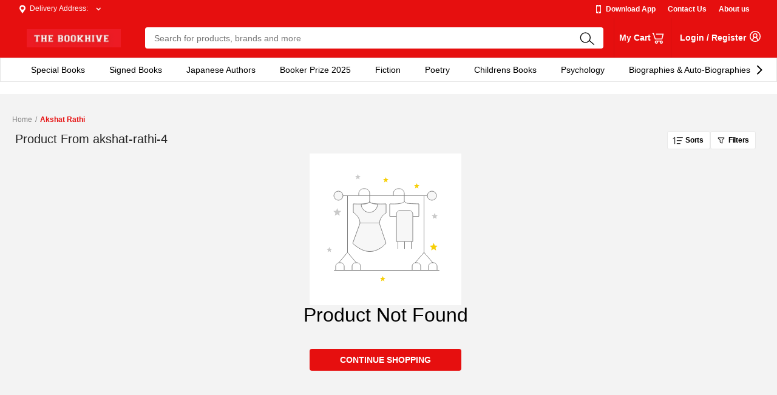

--- FILE ---
content_type: text/html; charset=utf-8
request_url: https://thebookhive.in/brand/akshat-rathi-4
body_size: 997
content:
<!DOCTYPE html><html lang="en"><head><meta charSet="utf-8"/><meta name="viewport" content="width=device-width, initial-scale=1"/><link rel="preload" as="stylesheet" data-href="https://fonts.googleapis.com/css?family=Open+Sans:400,600,800&amp;display=swap" data-optimized-fonts="true"/><meta name="next-head-count" content="3"/><link rel="preconnect" href="https://i1.zopping.com"/><link rel="preconnect" href="https://i2.zopping.com"/><link rel="preconnect" href="https://grafana-agent.observability-prod.gcp.zopsmart.com"/><link rel="preconnect" href="https://storage.googleapis.com"/><link rel="preload" href="https://i2.zopping.com/zopping-uploads/themes/files/_next/static/media/c780554e3bd3728b-s.p.woff2" as="font" type="font/woff2" crossorigin="anonymous" data-next-font="size-adjust"/><link rel="preload" href="https://i2.zopping.com/zopping-uploads/themes/files/_next/static/media/418d544cf75bb1b9-s.p.woff2" as="font" type="font/woff2" crossorigin="anonymous" data-next-font="size-adjust"/><link rel="preload" href="https://i2.zopping.com/zopping-uploads/themes/files/_next/static/media/3b687d1306559d4e-s.p.ttf" as="font" type="font/ttf" crossorigin="anonymous" data-next-font="size-adjust"/><link rel="preload" href="https://i2.zopping.com/zopping-uploads/themes/files/_next/static/css/f4221c279a9c253f.css" as="style"/><link rel="stylesheet" href="https://i2.zopping.com/zopping-uploads/themes/files/_next/static/css/f4221c279a9c253f.css" data-n-g=""/><noscript data-n-css=""></noscript><script defer="" nomodule="" src="https://i2.zopping.com/zopping-uploads/themes/files/_next/static/chunks/polyfills-78c92fac7aa8fdd8.js"></script><script src="https://i2.zopping.com/zopping-uploads/themes/files/_next/static/chunks/webpack-0c7558e0f6c27a8f.js" defer=""></script><script src="https://i2.zopping.com/zopping-uploads/themes/files/_next/static/chunks/framework-22c76c6e1a554a8b.js" defer=""></script><script src="https://i2.zopping.com/zopping-uploads/themes/files/_next/static/chunks/main-faeb3ffa69166766.js" defer=""></script><script src="https://i2.zopping.com/zopping-uploads/themes/files/_next/static/chunks/pages/_app-561add4b9ff2b137.js" defer=""></script><script src="https://i2.zopping.com/zopping-uploads/themes/files/_next/static/chunks/50361-7859031b48673206.js" defer=""></script><script src="https://i2.zopping.com/zopping-uploads/themes/files/_next/static/chunks/22940-eb65253ab65c52e4.js" defer=""></script><script src="https://i2.zopping.com/zopping-uploads/themes/files/_next/static/chunks/23139-87618fe2839a92ad.js" defer=""></script><script src="https://i2.zopping.com/zopping-uploads/themes/files/_next/static/chunks/pages/brand/%5BbrandName%5D-1c91181b262bf81c.js" defer=""></script><script src="https://i2.zopping.com/zopping-uploads/themes/files/_next/static/9hkmxVe35ei6rz0MbaW6D/_buildManifest.js" defer=""></script><script src="https://i2.zopping.com/zopping-uploads/themes/files/_next/static/9hkmxVe35ei6rz0MbaW6D/_ssgManifest.js" defer=""></script></head><body><div id="__next"></div><script id="__NEXT_DATA__" type="application/json">{"props":{"pageProps":{},"domain":"https://thebookhive.in","checkoutAddress":{},"dir":"ltr","pathname":"/brand/akshat-rathi-4?domain=https%3A%2F%2Fthebookhive.in"},"page":"/brand/[brandName]","query":{"domain":"https://thebookhive.in","brandName":"akshat-rathi-4"},"buildId":"9hkmxVe35ei6rz0MbaW6D","assetPrefix":"https://i2.zopping.com/zopping-uploads/themes/files","runtimeConfig":{"NODE_ENV":"production"},"isFallback":false,"isExperimentalCompile":false,"appGip":true,"scriptLoader":[]}</script><div id="root-modal-popup"></div></body></html>

--- FILE ---
content_type: text/css
request_url: https://i2.zopping.com/zopping-uploads/themes/files/_next/static/css/f4221c279a9c253f.css
body_size: 3321
content:
@charset "UTF-8";html{--size-m:3.5rem;--size-font-m:1 rem;--color-border-input:#00000040;--color-gray-300:#00000040;--color-error:#fa1f4b;--content-description-font-size:1.5rem;--content-title-font-size:2.5rem;--content-subtitle-font-size:2rem;--feature-navigator-spacing-xs:1.6rem;--feature-navigator-spacing-s:2.4rem;--feature-navigator-spacing-m:3.2rem;--feature-navigator-spacing-l:4.8rem;--feature-navigator-font-xs:1.4rem;--feature-navigator-font-s:1.6rem;--feature-navigator-font-m:2.4rem;--feature-navigator-description-color:#000;--height-slider-arrow-s:1.5625rem;--height-slider-arrow-m:2rem;--height-slider-arrow-l:3rem;--width-slider-arrow-s:1.5625rem;--width-slider-arrow-m:2rem;--width-slider-arrow-l:3rem;--default-slider-bg-color:var(--color-black);--default-slider-border-radius:50%;--default-slider-svg-color:var(--color-white);--size-sm:1.25rem;--size-xl:1.75rem;--product-card-width:15rem;--product-card-height-s:11rem;--product-card-height-m:24rem;--product-card-spacing-xs:2px;--product-card-spacing-s:6px;--product-card-spacing-m:10px;--product-card-svg-height-width:3rem;--default-slideShow-arrow-size:2.5rem;--default-slideShow-arrow-mobile-size:2rem;--default-slideShow-arrow-bg-color:var(--color-black);--default-slideShow-arrow-color:var(--color-white);--default-slideShow-dot-size:0.625rem;--default-slideShow-active-dot-width:0.9375rem;--default-slideShow-height:30rem;--default-slideShow-mobile-height:15rem;--data-card-increment:var(--color-green-900);--data-card-decrement:var(--color-red-700);--data-card-increment-light:var( --color-green-50);--data-card-decrement-light:var(--color-red-50);--size-font-l:12px;--font-weight-m:400;--size-xs:0.25rem;--size-s:0.5rem;--size-m:1rem;--size-l:1.5rem;--size-xl:2rem;--size-spacing-xxs:0.25rem;--size-spacing-xs:0.5rem;--size-spacing-s:0.75rem;--size-spacing-m:1rem;--size-spacing-l:1.25rem;--size-spacing-xl:1.5rem;--size-spacing-xxl:1.75rem;--size-spacing-xxxl:2rem;--size-border-width-s:0.063rem;--size-border-width-m:0.125rem;--size-border-width-l:0.188rem;--size-border-radius-tiny:0.063rem;--size-border-radius-xxs:0.125rem;--size-border-radius-xs:0.25rem;--size-border-radius-s:0.375rem;--size-border-radius-m:0.5rem;--size-border-radius-l:0.625rem;--size-border-radius-xl:0.75rem;--size-border-radius-xxl:0.875rem;--size-border-radius-h:1rem;--size-font-xs:0.625rem;--size-font-s:0.75rem;--size-font-m:0.875rem;--size-font-l:1rem;--size-heading-xxxl:6rem;--size-heading-xxl:3.75rem;--size-heading-xl:3rem;--size-heading-l:2.25rem;--size-heading-m:1.5rem;--size-heading-s:1.25rem;--font-weight-xxs:100;--font-weight-xs:200;--font-weight-s:400;--font-weight-m:500;--font-weight-l:600;--font-weight-xl:700;--shadow-xs:0rem 0.063rem 0.125rem rgba(34,34,34,.15);--shadow-s:0rem 0.25rem 0.375rem rgba(34,34,34,.12);--shadow-m:0rem 0.375rem 0.75rem rgba(34,34,34,.12);--shadow-l:0rem 0.5rem 1rem rgba(34,34,34,.12);--shadow-xl:0rem 1rem 2rem rgba(34,34,34,.12);--color-gray-50:#fcfcfc;--color-gray-100:#fafafa;--color-gray-200:#f4f4f5;--color-gray-300:#efeff1;--color-gray-400:#c9c9cf;--color-gray-500:#9e9ea9;--color-gray-600:#656571;--color-gray-700:#4d4d56;--color-gray-800:#323239;--color-gray-900:#1a1a1d;--color-purple-50:#eef;--color-purple-100:#e0e7ff;--color-purple-200:#c7c8fe;--color-purple-300:#a5a7fc;--color-purple-400:#8184f8;--color-purple-500:#6366f1;--color-purple-600:#4649e5;--color-purple-700:#3032a3;--color-purple-800:#2e3081;--color-purple-900:#1b1c4b;--color-red-50:#fff0f2;--color-red-100:#ffe3e6;--color-red-200:#ffcbd4;--color-red-300:#ffa1b0;--color-red-400:#ff6c85;--color-red-500:#fa1f4b;--color-red-600:#e8164a;--color-red-700:#c40c3e;--color-red-800:#a40d3b;--color-red-900:#8c0f39;--color-yellow-50:#fff9ee;--color-yellow-100:#fff1db;--color-yellow-200:#ffdca0;--color-yellow-300:#ffcd78;--color-yellow-400:#ffbf51;--color-yellow-500:#ffb02a;--color-yellow-600:#ffa916;--color-yellow-700:#ffa103;--color-yellow-800:#ee9600;--color-yellow-900:#d08200;--color-green-50:#f0fced;--color-green-100:#e2fadc;--color-green-200:#a8ef98;--color-green-300:#8cea76;--color-green-400:#6fe554;--color-green-500:#52e032;--color-green-600:#3fcc1f;--color-green-700:#39bb1c;--color-green-800:#2f9917;--color-green-900:#247712;--color-persian-green-50:#effefb;--color-persian-green-100:#c7fff4;--color-persian-green-200:#90ffea;--color-persian-green-300:#50f8df;--color-persian-green-400:#1ce5cd;--color-persian-green-500:#03b7a4;--color-persian-green-600:#00a294;--color-persian-green-700:#058078;--color-persian-green-800:#096660;--color-persian-green-900:#0d544f;--color-primary-breadcrumb:var(--color-gray-500);--color-primary:var(--color-purple-500);--color-success:var(--color-green-500);--color-warning:var(--color-yellow-500);--color-error:var(--color-red-500);--color-dark:var(--color-gray-900);--color-default:var(--color-gray-100);--color-disabled:var(--color-gray-300);--color-secondary:#00b6a4;--color-tertiary:#f97316;--color-black:#000;--color-white:#fff;--color-text-primary:var(--color-gray-900);--color-text-secondary:var(--color-gray-800);--color-text-placeholder:var(--color-gray-500);--color-border-dark:var(--color-gray-900);--color-border-gray-500:var(--color-gray-500);--color-border-gray-400:var(--color-gray-400);--color-border-gray-300:var(--color-gray-300);--color-border-light:var(--color-gray-200);--color-border-primary:var(--color-primary);--color-border-success:var(--color-success);--color-border-warning:var(--color-warning);--color-border-error:var(--color-error);--color-active-bg-primary:var(--color-purple-50);--color-active-bg-success:var(--color-green-50);--color-active-bg-warning:var(--color-yellow-50);--color-active-bg-error:var(--color-red-50);--color-active-bg-dark:var(--color-gray-50);--color-accent-text:var(--color-primary);--content-description-font-size:1.3rem;--content-subtitle-font-size:1.5rem;--content-title-font-size:1.875rem;--content-title-font-weight:700}body{font-family:Inter var,ui-sans-serif,system-ui,-apple-system,BlinkMacSystemFont,Segoe UI,Roboto,Helvetica Neue,Arial,Noto Sans,sans-serif,Apple Color Emoji,Segoe UI Emoji,Segoe UI Symbol,Noto Color Emoji}*,:after,:before{box-sizing:border-box;border-width:0;border-style:solid}a{text-decoration:none}img,video{max-width:100%;height:auto;vertical-align:middle}html{--size-circularProg-s:3.5rem;--size-circularProg-m:4.5rem;--size-circularProg-l:5.5rem;--color-skeleton:#e8e8e8;--bg-gradient:linear-gradient(90deg,#f0f0f0 8%,#e0e0e0 18%,#f0f0f0 33%);--size-close-xm:0.563rem;--size-close-xl:3rem;--size-close-xxl:4.5rem;--size-close-xxxl:14rem;--size-file-margin-xs:0.1rem;--size-file-margin-l:2.87rem;--size-file-margin-m:0.18rem;--size-file-xl:3.62rem;--size-file-xxl:7.5rem;--size-file-max-width:21.25rem;--color-light:#fff;--color-dark:#000;--color-primary-light:var(--color-purple-100);--color-primary-dark:var(--color-purple-700);--color-error-light:var(--color-red-100);--color-error-dark:var(--color-red-600);--color-warning-light:var(--color-yellow-100);--color-warning-dark:var(--color-yellow-800);--color-success-light:var(--color-green-100);--color-success-dark:var(--color-green-700);--color-tertiary-light:#fff5ee;--color-tertiary-dark:#ff5f15;--color-secondary-light:var(--color-green-100);--color-secondary-dark:var(--color-green-700);--size-font-xl:1.5rem;--size-border-radius-xxxl:1.5rem;--size-width-s:4rem;--size-avatar-m:2rem;--size-avatar-l:2.5rem;--size-avatar-xl:3rem;--size-avatar-xxl:3.5rem;--size-avatar-xxxl:4rem;--size-avatar-huge:4.5rem;--height-sticky:3.8rem;--width-alert-message-s:8rem;--width-alert-message-m:10rem;--width-alert-message-l:15rem;--width-alert-message-xl:20rem;--width-alert-message-xxl:25rem;--color-switch-primary:var(--color-primary);--color-switch-secondary:#fff;--size-rating-s:2rem;--size-rating-m:2.5rem;--size-rating-l:3rem;--size-rating-xl:3.5rem;--color-rating-primary:#fdcc0d;--color-rating-secondary:#ff9529;--color-dashboardCard-border:#cacaca;--dashboardCard-min-height:13rem;--tooltip-background-color:var(--color-black);--tab-box-shadow-nil:0 0 0 0;--tab-size-border-radius-nil:0;--tab-size-border-width-nil:0;--tab-color-background-nil:transparent;--tab-color-default-text:#000;--color-visualization-label:var(--color-black);--color-visualization-shade-50:var(--color-purple-50);--color-visualization-shade-100:var(--color-purple-100);--color-visualization-shade-200:var(--color-purple-200);--color-visualization-shade-300:var(--color-purple-300);--color-visualization-shade-500:var(--color-purple-500);--color-visualization-shade-700:var(--color-purple-700);--color-visualization-shade-900:var(--color-purple-900);--color-visualization-shade-800:var(--color-purple-800);--color-visualization-shade-600:var(--color-purple-600);--color-visualization-shade-400:var(--color-purple-400);--postition-cros-icon:-0.125rem;--modal-background-color:#0006;--modal-width:80%;--modal-height:80%;--color-border-input:var(--color-border-gray-300);--color-bg-input:var(--color-gray-100);--background-color-accordion:#f1f1f1;--filter-width-s:6rem;--filter-width-m:13rem;--filter-width-l:15.625rem;--border-radius-product-card:6.25rem;--font-size-product-card-s:0.8rem;--size-product-card-s:1.9rem;--size-product-card-m:1.95rem;--size-product-card-l:3rem;--spacing-product-card-s:0.2rem;--box-shadow-product-card:0 2px 4px rgba(0,0,0,.1);--drawer-bg-color:var(--color-white);--drawer-border:1px solid transparent;--drawer-box-shadow:1px 0px 7px rgba(0,0,0,.5);--color-table-row-background:#f2f2f2;--color-table-row-border:#ddd;--grid-spacing-xs:0rem;--grid-spacing-s:2rem;--grid-spacing-m:4rem;--grid-spacing-l:6rem;--price-card-font:1.75rem;--product-collection-grid:4;--feature-navigator-spacing-xs:var(--size-spacing-m);--feature-navigator-spacing-s:var(--size-spacing-xl);--feature-navigator-spacing-m:2rem;--feature-navigator-spacing-l:3rem;--feature-navigator-font-xs:var(--size-font-l);--feature-navigator-font-s:1.25rem;--feature-navigator-font-m:2rem;--feature-navigator-description-color:#656571;--feature-navigator-cross-icon-color:#4d4d56;--feature-navigator-hr-color:#656571;--color-google-signIn-background:#fff;--size-masonry-title-l:1.8rem;--size-masonry-title-m:1.2rem;--size-masonry-description-l:1.2rem;--size-masonry-description-m:0.875rem;--size-masonry-grid-gap-l:2.1rem;--size-masonry-grid-gap-m:1rem;--size-spacing-h:2.5rem;--size-spacing-s:0.7rem;--lineClamp-l:20;--lineClamp-m:6;--faq-color-background:#fafafa;--faq-dropdown-background:#fafafa;--faq-question-font-size:1.1rem;--faq-question-font-size-bold:1.3rem;--faq-sub-question-font-size:1rem;--faq-answer-font-size:0.9rem;--faq-open-answer-background:var(--color-white);--faq-dropdown-color:var(--color-black)}@media screen and (max-width:425px){html{--faq-question-font-size:0.87rem;--faq-question-font-size-bold:1rem;--faq-sub-question-font-size:0.8rem;--faq-answer-font-size:0.8rem}}.slick-slider{box-sizing:border-box;-webkit-user-select:none;-moz-user-select:none;user-select:none;-webkit-touch-callout:none;-khtml-user-select:none;touch-action:pan-y;-webkit-tap-highlight-color:transparent}.slick-list,.slick-slider{position:relative;display:block}.slick-list{overflow:hidden;margin:0;padding:0}.slick-list:focus{outline:none}.slick-list.dragging{cursor:pointer;cursor:hand}.slick-slider .slick-list,.slick-slider .slick-track{transform:translateZ(0)}.slick-track{position:relative;top:0;left:0;display:block;margin-left:auto;margin-right:auto}.slick-track:after,.slick-track:before{display:table;content:""}.slick-track:after{clear:both}.slick-loading .slick-track{visibility:hidden}.slick-slide{display:none;float:left;height:100%;min-height:1px}[dir=rtl] .slick-slide{float:right}.slick-slide img{display:block}.slick-slide.slick-loading img{display:none}.slick-slide.dragging img{pointer-events:none}.slick-initialized .slick-slide{display:block}.slick-loading .slick-slide{visibility:hidden}.slick-vertical .slick-slide{display:block;height:auto;border:1px solid transparent}.slick-arrow.slick-hidden{display:none}.slick-loading .slick-list{background:#fff url(https://i2.zopping.com/zopping-uploads/themes/files/_next/static/media/ajax-loader.0b80f665.gif) 50% no-repeat}@font-face{font-family:slick;font-weight:400;font-style:normal;src:url(https://i2.zopping.com/zopping-uploads/themes/files/_next/static/media/slick.25572f22.eot);src:url(https://i2.zopping.com/zopping-uploads/themes/files/_next/static/media/slick.25572f22.eot?#iefix) format("embedded-opentype"),url(https://i2.zopping.com/zopping-uploads/themes/files/_next/static/media/slick.653a4cbb.woff) format("woff"),url(https://i2.zopping.com/zopping-uploads/themes/files/_next/static/media/slick.6aa1ee46.ttf) format("truetype"),url(https://i2.zopping.com/zopping-uploads/themes/files/_next/static/media/slick.f895cfdf.svg#slick) format("svg")}.slick-next,.slick-prev{font-size:0;line-height:0;position:absolute;top:50%;display:block;width:20px;height:20px;padding:0;transform:translateY(-50%);cursor:pointer;border:none}.slick-next,.slick-next:focus,.slick-next:hover,.slick-prev,.slick-prev:focus,.slick-prev:hover{color:transparent;outline:none;background:transparent}.slick-next:focus:before,.slick-next:hover:before,.slick-prev:focus:before,.slick-prev:hover:before{opacity:1}.slick-next.slick-disabled:before,.slick-prev.slick-disabled:before{opacity:.25}.slick-next:before,.slick-prev:before{font-family:slick;font-size:20px;line-height:1;opacity:.75;color:#fff;-webkit-font-smoothing:antialiased;-moz-osx-font-smoothing:grayscale}.slick-prev{left:-25px}[dir=rtl] .slick-prev{right:-25px;left:auto}.slick-prev:before{content:"←"}[dir=rtl] .slick-prev:before{content:"→"}.slick-next{right:-25px}[dir=rtl] .slick-next{right:auto;left:-25px}.slick-next:before{content:"→"}[dir=rtl] .slick-next:before{content:"←"}.slick-dotted.slick-slider{margin-bottom:30px}.slick-dots{position:absolute;bottom:-25px;display:block;width:100%;padding:0;margin:0;list-style:none;text-align:center}.slick-dots li{position:relative;display:inline-block;margin:0 5px;padding:0}.slick-dots li,.slick-dots li button{width:20px;height:20px;cursor:pointer}.slick-dots li button{font-size:0;line-height:0;display:block;padding:5px;color:transparent;border:0;outline:none;background:transparent}.slick-dots li button:focus,.slick-dots li button:hover{outline:none}.slick-dots li button:focus:before,.slick-dots li button:hover:before{opacity:1}.slick-dots li button:before{font-family:slick;font-size:6px;line-height:20px;position:absolute;top:0;left:0;width:20px;height:20px;content:"•";text-align:center;opacity:.25;color:#000;-webkit-font-smoothing:antialiased;-moz-osx-font-smoothing:grayscale}.slick-dots li.slick-active button:before{opacity:.75;color:#000}@font-face{font-family:__harmonia_c1bb2d;src:url(https://i2.zopping.com/zopping-uploads/themes/files/_next/static/media/c780554e3bd3728b-s.p.woff2) format("woff2");font-display:swap}@font-face{font-family:__harmonia_Fallback_c1bb2d;src:local("Arial");ascent-override:96.40%;descent-override:25.67%;line-gap-override:0.00%;size-adjust:100.10%}.__className_c1bb2d{font-family:__harmonia_c1bb2d,__harmonia_Fallback_c1bb2d,system-ui,sans-serif}.__variable_c1bb2d{--font-harmonia:"__harmonia_c1bb2d","__harmonia_Fallback_c1bb2d",system-ui,sans-serif}@font-face{font-family:__schibsted_430399;src:url(https://i2.zopping.com/zopping-uploads/themes/files/_next/static/media/418d544cf75bb1b9-s.p.woff2) format("woff2");font-display:swap}@font-face{font-family:__schibsted_Fallback_430399;src:local("Arial");ascent-override:92.54%;descent-override:24.43%;line-gap-override:0.00%;size-adjust:105.53%}.__className_430399{font-family:__schibsted_430399,__schibsted_Fallback_430399,system-ui,sans-serif}.__variable_430399{--font-schibsted:"__schibsted_430399","__schibsted_Fallback_430399",system-ui,sans-serif}@font-face{font-family:__open_sans_fcf89d;src:url(https://i2.zopping.com/zopping-uploads/themes/files/_next/static/media/3b687d1306559d4e-s.p.ttf) format("truetype");font-display:swap}@font-face{font-family:__open_sans_Fallback_fcf89d;src:local("Arial");ascent-override:101.58%;descent-override:27.84%;line-gap-override:0.00%;size-adjust:105.22%}.__className_fcf89d{font-family:__open_sans_fcf89d,__open_sans_Fallback_fcf89d,system-ui,sans-serif}.__variable_fcf89d{--font-open-sans:"__open_sans_fcf89d","__open_sans_Fallback_fcf89d",system-ui,sans-serif}

--- FILE ---
content_type: text/javascript
request_url: https://i2.zopping.com/zopping-uploads/themes/files/_next/static/chunks/77305.65cc921b73f5762b.js
body_size: 10608
content:
"use strict";(self.webpackChunk_N_E=self.webpackChunk_N_E||[]).push([[77305],{49654:function(e,t,i){i.d(t,{Xg:function(){return a},MM:function(){return c},W2:function(){return o},X6:function(){return l},aR:function(){return f},oW:function(){return d},l1:function(){return h},mB:function(){return u},xL:function(){return x},ez:function(){return b},oC:function(){return p},r:function(){return w},xB:function(){return s},Sb:function(){return g},bQ:function(){return m},QJ:function(){return k},P_:function(){return y}});var n=i(10063),r=i(85893);i(67294);let o=n.ZP.div.withConfig({componentId:"sc-2c180431-0"})(["margin-top:2rem;"]),l=n.ZP.h3.withConfig({componentId:"sc-2c180431-1"})(["color:",";font-family:inherit;font-size:2.4rem;font-weight:600;font-style:normal;letter-spacing:0px;text-align:left;line-height:3rem;"],e=>{let{theme:t}=e;return t.black}),c=n.ZP.div.withConfig({componentId:"sc-2c180431-2"})(["display:flex;"]),s=n.ZP.div.withConfig({componentId:"sc-2c180431-3"})(["display:flex;margin-top:2rem;"]),d=n.ZP.div.withConfig({componentId:"sc-2c180431-4"})(["padding-top:1rem;margin-right:",";margin-left:",";font-family:inherit;"],e=>{let{dir:t}=e;return"ltr"===t?"3rem":"0"},e=>{let{dir:t}=e;return"rtl"===t?"3rem":"0"}),a=n.ZP.h3.withConfig({componentId:"sc-2c180431-5"})(["margin-right:1rem;font-size:2.4rem;"]),f=n.ZP.div.withConfig({componentId:"sc-2c180431-6"})([""]),p=n.ZP.div.withConfig({componentId:"sc-2c180431-7"})(["font-size:1.8rem;padding-top:1.5rem;"]),h=(0,n.ZP)(e=>(0,r.jsx)("svg",{width:"24px",height:"22px",viewBox:"0 0 24 22",version:"1.1",xmlns:"http://www.w3.org/2000/svg",xmlnsXlink:"http://www.w3.org/1999/xlink",...e,children:(0,r.jsx)("g",{id:"Rating-and-Reviews--web",stroke:"none",strokeWidth:"1",fill:"none",fillRule:"evenodd",children:(0,r.jsx)("g",{id:"Product-detail-(Review)",transform:"translate(-740.000000, -1328.000000)",fill:"#6AB2AD",children:(0,r.jsx)("g",{id:"Group-27",transform:"translate(259.000000, 243.000000)",children:(0,r.jsx)("g",{id:"Group-18-Copy",transform:"translate(450.000000, 1080.000000)",children:(0,r.jsx)("polygon",{id:"Star-Copy",points:"43 22.996242 35.946577 26.7082039 37.297235 18.8529407 31.5873218 13.2917961 39.4754974 12.1489383 43 5 46.5245026 12.1489383 54.4126782 13.2917961 48.702765 18.8529407 50.053423 26.7082039"})})})})})})).withConfig({componentId:"sc-2c180431-8"})([""]),m=n.ZP.div.withConfig({componentId:"sc-2c180431-9"})(["padding-left:3rem;border-left:",";"],e=>{let{theme:t}=e;return"1px solid ".concat(t.progressBarPdpBackground)}),g=n.ZP.div.withConfig({componentId:"sc-2c180431-10"})(["display:flex;gap:1rem;align-items:center;"]),u=n.ZP.div.withConfig({componentId:"sc-2c180431-11"})(["color:",";font-family:inherit;font-size:14px;font-weight:400;"],e=>{let{theme:t}=e;return t&&t.ratingsLightBlack}),x=n.ZP.div.withConfig({componentId:"sc-2c180431-12"})(["padding:0.2rem;"]),w=n.ZP.div.withConfig({componentId:"sc-2c180431-13"})(["background-color:",";width:13rem;height:0.2rem;"],e=>{let{theme:t}=e;return t.progressBarPdpBackground}),b=n.ZP.div.withConfig({componentId:"sc-2c180431-14"})(["width:",";background-color:",";height:100%;"],e=>{let{percentToCover:t}=e;return"".concat(t,"%")},e=>(function(e){let{count:t,theme:i}=e;switch(t.toString()){case"5":return i.progressBarPdP.fiveStarProgressBar;case"4":return i.progressBarPdP.fourStarProgressBar;case"3":return i.progressBarPdP.threeStarProgressBar;case"2":return i.progressBarPdP.twoStarProgressBar;case"1":return i.progressBarPdP.oneStarProgressBar;default:return""}})(e)),y=n.ZP.div.withConfig({componentId:"sc-2c180431-15"})(["color:",";font-family:inherit;font-size:14px;font-weight:400;"],e=>{let{theme:t}=e;return t&&t.ratingsLightBlack}),k=(0,n.ZP)(e=>(0,r.jsx)("svg",{width:"12px",height:"11px",viewBox:"0 0 12 11",version:"1.1",xmlns:"http://www.w3.org/2000/svg",xmlnsXlink:"http://www.w3.org/1999/xlink",...e,children:(0,r.jsx)("g",{id:"Rating-and-Reviews--web",stroke:"none",strokeWidth:"1",fill:"none",fillRule:"evenodd",children:(0,r.jsx)("g",{id:"Product-detail-(Review)",transform:"translate(-922.000000, -1306.000000)",fill:"#D5D5D5",children:(0,r.jsx)("g",{id:"Group-27",transform:"translate(259.000000, 243.000000)",children:(0,r.jsx)("g",{id:"Group-16-Copy",transform:"translate(644.000000, 1061.000000)",children:(0,r.jsx)("polygon",{id:"Star-Copy-2",points:"25 10.998121 21.4732885 12.854102 22.1486175 8.92647034 19.2936609 6.14589803 23.2377487 5.57446917 25 2 26.7622513 5.57446917 30.7063391 6.14589803 27.8513825 8.92647034 28.5267115 12.854102"})})})})})})).withConfig({componentId:"sc-2c180431-16"})([""])},50650:function(e,t,i){i.d(t,{PZ:function(){return k},VY:function(){return l},E6:function(){return c},sC:function(){return y},x1:function(){return b},Re:function(){return s},Az:function(){return w},xL:function(){return d},bo:function(){return m},C$:function(){return p},pf:function(){return h},H$:function(){return g},cU:function(){return f},jO:function(){return a},h1:function(){return u},_P:function(){return x}});var n=i(10063),r=i(85893);i(67294);var o=i(7920);let l=n.ZP.div.withConfig({componentId:"sc-d1f1280f-0"})([""]),c=n.ZP.div.withConfig({componentId:"sc-d1f1280f-1"})(["display:flex;flex-direction:column;margin-bottom:2rem;padding-bottom:1.6rem;border-bottom:",";margin-top:2rem;:first-child{:first-child{margin-top:3rem;}}:last-child{border-bottom:none;margin-bottom:unset;padding-bottom:unset;}"],e=>{let{theme:t,borderStyle:i}=e;return"1px ".concat(i," ").concat(t.productReviewBottomBorder)}),s=n.ZP.div.withConfig({componentId:"sc-d1f1280f-2"})(["display:flex;gap:1rem;align-items:center;"]),d=n.ZP.div.withConfig({componentId:"sc-d1f1280f-3"})(["padding:0.2rem;"]),a=n.ZP.span.withConfig({componentId:"sc-d1f1280f-4"})(["color:",";font-family:inherit;font-size:1.8rem;font-weight:600;font-style:normal;letter-spacing:0px;text-align:left;margin-top:1rem;"],e=>{let{theme:t}=e;return(0,o.Z)(t.black,.6)}),f=n.ZP.span.withConfig({componentId:"sc-d1f1280f-5"})(["color:",";font-family:inherit;font-size:1.5rem;font-weight:400;font-style:normal;letter-spacing:0px;text-align:left;line-height:2.8rem;margin-top:0.5rem;"],e=>{let{theme:t}=e;return(0,o.Z)(t.black,.6)}),p=n.ZP.span.withConfig({componentId:"sc-d1f1280f-6"})(["color:",";font-family:inherit;font-size:1.8rem;font-style:normal;letter-spacing:0px;text-align:left;line-height:2rem;"],e=>{let{theme:t}=e;return t.userNameReviewsPdpPage}),h=n.ZP.span.withConfig({componentId:"sc-d1f1280f-7"})(["color:",";font-family:inherit;font-size:1.8rem;font-weight:600;font-style:normal;letter-spacing:0px;text-align:left;line-height:2.2rem;"],e=>{let{theme:t}=e;return t.white}),m=n.ZP.div.withConfig({componentId:"sc-d1f1280f-8"})(["display:flex;flex-wrap:wrap;gap:1rem;margin-top:2rem;"]),g=n.ZP.div.withConfig({componentId:"sc-d1f1280f-9"})(["background-color:",";display:flex;gap:4px;padding:1px 7px 1px 7px;border-radius:4px;"],e=>{let{theme:t}=e;return t.primaryColor}),u=n.ZP.div.withConfig({componentId:"sc-d1f1280f-10"})(["position:relative;width:6rem;height:8rem;border-radius:5px;border:",";display:flex;align-items:flex-end;justify-content:center;> img{object-fit:contain;width:100%;height:100%;margin:0px auto;}cursor:pointer;"],e=>{let{theme:t}=e;return"1px solid ".concat(t.productUploadedImageBorder)}),x=(0,n.ZP)(e=>(0,r.jsx)("svg",{width:"16px",height:"15px",viewBox:"0 0 16 15",version:"1.1",xmlns:"http://www.w3.org/2000/svg",xmlnsXlink:"http://www.w3.org/1999/xlink",...e,children:(0,r.jsx)("g",{id:"Rating-and-Reviews--web",stroke:"none",strokeWidth:"1",fill:"none",fillRule:"evenodd",children:(0,r.jsx)("g",{id:"Product-detail-(Review)",transform:"translate(-1014.000000, -1447.000000)",fill:"#FFFFFF",children:(0,r.jsx)("g",{id:"Group-27",transform:"translate(259.000000, 243.000000)",children:(0,r.jsx)("polygon",{id:"Star-Copy-7",points:"763 1215.99749 758.297718 1218.47214 759.198157 1213.23529 755.391548 1209.52786 760.650332 1208.76596 763 1204 765.349668 1208.76596 770.608452 1209.52786 766.801843 1213.23529 767.702282 1218.47214"})})})})})).withConfig({componentId:"sc-d1f1280f-11"})([""]),w=n.ZP.div.withConfig({componentId:"sc-d1f1280f-12"})(["opacity:0.6;color:",";font-family:inherit;font-size:1.8rem;font-weight:400;font-style:normal;letter-spacing:0px;text-align:left;padding-right:",";border-right:",";"],e=>{let{theme:t}=e;return t.userNameReviewsPdpPage},e=>{let{borderRight:t}=e;return t&&"1rem"},e=>{let{theme:t,borderRight:i}=e;return i&&"1px solid ".concat(t.black)}),b=n.ZP.div.withConfig({componentId:"sc-d1f1280f-13"})(["position:fixed;top:0;left:0;z-index:2000;width:100vw;height:100vh;background:rgba(0,0,0,0.6);display:flex;justify-content:center;align-items:center;"]),y=n.ZP.div.withConfig({componentId:"sc-d1f1280f-14"})(["position:relative;max-width:600px;max-height:80vh;display:flex;align-items:center;justify-content:center;padding:1rem;img{max-width:100%;max-height:100%;border-radius:8px;box-shadow:0 0 10px rgba(0,0,0,0.4);}"]),k=n.ZP.button.withConfig({componentId:"sc-d1f1280f-15"})(["position:absolute;top:-40px;right:0;font-size:3.2rem;color:white;background:transparent;border:none;cursor:pointer;"])},4031:function(e,t,i){let n=i(10063).ZP.button.withConfig({componentId:"sc-468a71c6-0"})(["padding:0;border:none;outline:none;background-color:transparent;cursor:pointer;font-family:inherit;"]);t.Z=n},77305:function(e,t,i){i.r(t),i.d(t,{default:function(){return d}});var n=i(85893);i(67294);var r=i(41664),o=i.n(r),l=i(6448);function c(){return(0,n.jsxs)("svg",{version:"1.1",xmlns:"http://www.w3.org/2000/svg",xmlnsXlink:"http://www.w3.org/1999/xlink",height:"250",width:"250",children:[(0,n.jsxs)("defs",{children:[(0,n.jsx)("ellipse",{id:"ellipse-3",opacity:"1",rx:"7.5",ry:"7.5",cx:"201.5",cy:"69.5"}),(0,n.jsx)("ellipse",{id:"ellipse-4",opacity:"1",rx:"7.5",ry:"7.5",cx:"47.5",cy:"69.5"}),(0,n.jsx)("path",{id:"path-5",opacity:"1",fillRule:"evenodd",d:"M40.29411764999895 192.5L213.72519599999896 192.5"}),(0,n.jsx)("path",{id:"path-6",opacity:"1",fillRule:"evenodd",d:"M62.5 69.5L62.5 163.1215787"}),(0,n.jsx)("path",{id:"path-7",opacity:"1",fillRule:"evenodd",d:"M43 192L43 186C43 182.68629199999998 45.6862915 180 49 180L51 180C54.313708500000004 180 57 182.68629199999998 57 186L57 192"}),(0,n.jsx)("path",{id:"path-8",opacity:"1",fillRule:"evenodd",d:"M70 192L70 186C70 182.68629199999998 72.6862915 180 76 180L78 180C81.31370849999999 180 84 182.68629199999998 84 186L84 192"}),(0,n.jsx)("path",{id:"path-9",opacity:"1",fillRule:"evenodd",d:"M48 180L62.5 163L77 180"}),(0,n.jsx)("path",{id:"path-10",opacity:"1",fillRule:"evenodd",d:"M188.5 69.5L188.5 163.1215787"}),(0,n.jsx)("path",{id:"path-11",opacity:"1",fillRule:"evenodd",d:"M169 192L169 186C169 182.68629199999998 171.6862915 180 175 180L177 180C180.3137085 180 183 182.68629199999998 183 186L183 192"}),(0,n.jsx)("path",{id:"path-12",opacity:"1",fillRule:"evenodd",d:"M196 192L196 186C196 182.68629199999998 198.6862915 180 202 180L204 180C207.3137085 180 210 182.68629199999998 210 186L210 192"}),(0,n.jsx)("path",{id:"path-13",opacity:"1",fillRule:"evenodd",d:"M174 180L188.5 163L203 180"}),(0,n.jsx)("path",{id:"path-14",opacity:"1",fillRule:"evenodd",d:"M99 79C98.5379489 82.4291862 89.5379489 83.7625195 72 83L72 97C79.33333329999999 102.33333329999999 83 108.33333329999999 83 115L71 148C90.33333329999999 166 108.66666670000001 166 126 148C118.66666670000001 126 115 115 115 115C115.6666667 107.6666667 119.33333329999999 102 126 98L126 83C107.66666670000001 83.66666670000001 98.66666670000001 82.33333329999999 99 79"}),(0,n.jsx)("path",{id:"path-15",opacity:"1",fillRule:"evenodd",d:"M132 83L132 103.5L180 103.5L180 83C169.98057 82.7745394 163.647236 82.4412061 161 82C157.65373599999998 81.4422893 156 79 156 79C156 79 155 84 132 83L132 83Z"}),(0,n.jsx)("path",{id:"path-16",opacity:"1",fillRule:"evenodd",d:"M98.5 97C105.9558441 97 112 90.95584410000001 112 83.5C105.33333329999999 83.16666670000001 101 82 99 80C96.33333329999999 82.33333329999999 91.66666670000001 83.5 85 83.5C85 90.95584410000001 91.04415589999999 97 98.5 97L98.5 97Z"}),(0,n.jsx)("path",{id:"path-18",opacity:"1",fillRule:"evenodd",d:"M138 68.8708559L138 66C138 61.581722 141.581722 58 146 58L148 58C152.418278 58 156 61.581722 156 66L156 80.045361"}),(0,n.jsx)("path",{id:"path-19",opacity:"1",fillRule:"evenodd",d:"M149 94L164 94C167.313708 94 170 96.68629150000001 170 100L170 145L143 145L143 100C143 96.68629150000001 145.68629199999998 94 149 94L149 94Z"}),(0,n.jsx)("path",{id:"path-23",opacity:"1",fillRule:"evenodd",d:"M81 68.8708559L81 66C81 61.581722 84.581722 58 89 58L91 58C95.418278 58 99 61.581722 99 66L99 80.045361"})]}),(0,n.jsx)("g",{children:(0,n.jsxs)("g",{opacity:"1",children:[(0,n.jsx)("g",{opacity:"1",children:(0,n.jsx)("rect",{fill:"rgb(255,255,255)",fillOpacity:"1",opacity:"1",x:"0",y:"0",width:"250",height:"250",rx:"0",ry:"0"})}),(0,n.jsxs)("g",{opacity:"1",children:[(0,n.jsxs)("g",{opacity:"1",children:[(0,n.jsx)("g",{opacity:"1",children:(0,n.jsx)("path",{fillOpacity:"0",stroke:"rgb(151,151,151)",strokeOpacity:"1",strokeWidth:"1",strokeLinecap:"square",strokeLinejoin:"miter",opacity:"1",fillRule:"evenodd",d:"M55.49642859999949 69.5L193.59282799999949 69.5"})}),(0,n.jsxs)("g",{opacity:"1",children:[(0,n.jsx)("use",{xlinkHref:"#ellipse-3",fill:"rgb(247,247,247)",fillOpacity:"1"}),(0,n.jsx)("use",{xlinkHref:"#ellipse-3",fillOpacity:"0",stroke:"rgb(128,128,128)",strokeOpacity:"1",strokeWidth:"1",strokeLinecap:"butt",strokeLinejoin:"miter"})]}),(0,n.jsxs)("g",{opacity:"1",children:[(0,n.jsx)("use",{xlinkHref:"#ellipse-4",fill:"rgb(247,247,247)",fillOpacity:"1"}),(0,n.jsx)("use",{xlinkHref:"#ellipse-4",fillOpacity:"0",stroke:"rgb(128,128,128)",strokeOpacity:"1",strokeWidth:"1",strokeLinecap:"butt",strokeLinejoin:"miter"})]}),(0,n.jsxs)("g",{opacity:"1",children:[(0,n.jsx)("use",{xlinkHref:"#path-5",fill:"rgb(0,0,0)",fillOpacity:"0"}),(0,n.jsx)("use",{xlinkHref:"#path-5",fillOpacity:"0",stroke:"rgb(128,128,128)",strokeOpacity:"1",strokeWidth:"1",strokeLinecap:"butt",strokeLinejoin:"miter"})]}),(0,n.jsxs)("g",{opacity:"1",children:[(0,n.jsxs)("g",{opacity:"1",children:[(0,n.jsx)("use",{xlinkHref:"#path-6",fill:"rgb(0,0,0)",fillOpacity:"0"}),(0,n.jsx)("use",{xlinkHref:"#path-6",fillOpacity:"0",stroke:"rgb(128,128,128)",strokeOpacity:"1",strokeWidth:"1",strokeLinecap:"butt",strokeLinejoin:"miter"})]}),(0,n.jsxs)("g",{opacity:"1",children:[(0,n.jsx)("use",{xlinkHref:"#path-7",fill:"rgb(255,255,255)",fillOpacity:"1"}),(0,n.jsx)("use",{xlinkHref:"#path-7",fillOpacity:"0",stroke:"rgb(128,128,128)",strokeOpacity:"1",strokeWidth:"1",strokeLinecap:"butt",strokeLinejoin:"miter"})]}),(0,n.jsxs)("g",{opacity:"1",children:[(0,n.jsx)("use",{xlinkHref:"#path-8",fill:"rgb(255,255,255)",fillOpacity:"1"}),(0,n.jsx)("use",{xlinkHref:"#path-8",fillOpacity:"0",stroke:"rgb(128,128,128)",strokeOpacity:"1",strokeWidth:"1",strokeLinecap:"butt",strokeLinejoin:"miter"})]}),(0,n.jsxs)("g",{opacity:"1",children:[(0,n.jsx)("use",{xlinkHref:"#path-9",fill:"rgb(0,0,0)",fillOpacity:"0"}),(0,n.jsx)("use",{xlinkHref:"#path-9",fillOpacity:"0",stroke:"rgb(128,128,128)",strokeOpacity:"1",strokeWidth:"1",strokeLinecap:"butt",strokeLinejoin:"miter"})]})]}),(0,n.jsxs)("g",{opacity:"1",children:[(0,n.jsxs)("g",{opacity:"1",children:[(0,n.jsx)("use",{xlinkHref:"#path-10",fill:"rgb(0,0,0)",fillOpacity:"0"}),(0,n.jsx)("use",{xlinkHref:"#path-10",fillOpacity:"0",stroke:"rgb(128,128,128)",strokeOpacity:"1",strokeWidth:"1",strokeLinecap:"butt",strokeLinejoin:"miter"})]}),(0,n.jsxs)("g",{opacity:"1",children:[(0,n.jsx)("use",{xlinkHref:"#path-11",fill:"rgb(0,0,0)",fillOpacity:"0"}),(0,n.jsx)("use",{xlinkHref:"#path-11",fillOpacity:"0",stroke:"rgb(128,128,128)",strokeOpacity:"1",strokeWidth:"1",strokeLinecap:"butt",strokeLinejoin:"miter"})]}),(0,n.jsxs)("g",{opacity:"1",children:[(0,n.jsx)("use",{xlinkHref:"#path-12",fill:"rgb(0,0,0)",fillOpacity:"0"}),(0,n.jsx)("use",{xlinkHref:"#path-12",fillOpacity:"0",stroke:"rgb(128,128,128)",strokeOpacity:"1",strokeWidth:"1",strokeLinecap:"butt",strokeLinejoin:"miter"})]}),(0,n.jsxs)("g",{opacity:"1",children:[(0,n.jsx)("use",{xlinkHref:"#path-13",fill:"rgb(0,0,0)",fillOpacity:"0"}),(0,n.jsx)("use",{xlinkHref:"#path-13",fillOpacity:"0",stroke:"rgb(128,128,128)",strokeOpacity:"1",strokeWidth:"1",strokeLinecap:"butt",strokeLinejoin:"miter"})]})]}),(0,n.jsxs)("g",{opacity:"1",children:[(0,n.jsx)("use",{xlinkHref:"#path-14",fill:"rgb(247,247,247)",fillOpacity:"1"}),(0,n.jsx)("use",{xlinkHref:"#path-14",fillOpacity:"0",stroke:"rgb(128,128,128)",strokeOpacity:"1",strokeWidth:"1",strokeLinecap:"butt",strokeLinejoin:"miter"})]}),(0,n.jsxs)("g",{opacity:"1",children:[(0,n.jsx)("use",{xlinkHref:"#path-15",fill:"rgb(0,0,0)",fillOpacity:"0"}),(0,n.jsx)("use",{xlinkHref:"#path-15",fillOpacity:"0",stroke:"rgb(128,128,128)",strokeOpacity:"1",strokeWidth:"1",strokeLinecap:"butt",strokeLinejoin:"miter"})]}),(0,n.jsxs)("g",{opacity:"1",children:[(0,n.jsx)("use",{xlinkHref:"#path-16",fill:"rgb(255,255,255)",fillOpacity:"1"}),(0,n.jsx)("use",{xlinkHref:"#path-16",fillOpacity:"0",stroke:"rgb(128,128,128)",strokeOpacity:"1",strokeWidth:"1",strokeLinecap:"butt",strokeLinejoin:"miter"})]}),(0,n.jsx)("g",{opacity:"1",children:(0,n.jsx)("path",{fillOpacity:"0",stroke:"rgb(151,151,151)",strokeOpacity:"1",strokeWidth:"1",strokeLinecap:"square",strokeLinejoin:"miter",opacity:"1",fillRule:"evenodd",d:"M83.48484850000023 114.5L114.53029930000022 114.5"})}),(0,n.jsxs)("g",{opacity:"1",children:[(0,n.jsx)("use",{xlinkHref:"#path-18",fill:"rgb(0,0,0)",fillOpacity:"0"}),(0,n.jsx)("use",{xlinkHref:"#path-18",fillOpacity:"0",stroke:"rgb(128,128,128)",strokeOpacity:"1",strokeWidth:"1",strokeLinecap:"butt",strokeLinejoin:"miter"})]}),(0,n.jsxs)("g",{opacity:"1",children:[(0,n.jsx)("use",{xlinkHref:"#path-19",fill:"rgb(247,247,247)",fillOpacity:"1"}),(0,n.jsx)("use",{xlinkHref:"#path-19",fillOpacity:"0",stroke:"rgb(128,128,128)",strokeOpacity:"1",strokeWidth:"1",strokeLinecap:"butt",strokeLinejoin:"miter"})]}),(0,n.jsx)("g",{opacity:"1",children:(0,n.jsx)("path",{fillOpacity:"0",stroke:"rgb(128,128,128)",strokeOpacity:"1",strokeWidth:"1",strokeLinecap:"square",strokeLinejoin:"miter",opacity:"1",fillRule:"evenodd",d:"M145.5 145.5L145.5 156.545361"})}),(0,n.jsx)("g",{opacity:"1",children:(0,n.jsx)("path",{fillOpacity:"0",stroke:"rgb(128,128,128)",strokeOpacity:"1",strokeWidth:"1",strokeLinecap:"square",strokeLinejoin:"miter",opacity:"1",fillRule:"evenodd",d:"M156.5 145.5L156.5 156.545361"})}),(0,n.jsx)("g",{opacity:"1",children:(0,n.jsx)("path",{fillOpacity:"0",stroke:"rgb(128,128,128)",strokeOpacity:"1",strokeWidth:"1",strokeLinecap:"square",strokeLinejoin:"miter",opacity:"1",fillRule:"evenodd",d:"M167.5 145.5L167.5 156.545361"})}),(0,n.jsxs)("g",{opacity:"1",children:[(0,n.jsx)("use",{xlinkHref:"#path-23",fill:"rgb(0,0,0)",fillOpacity:"0"}),(0,n.jsx)("use",{xlinkHref:"#path-23",fillOpacity:"0",stroke:"rgb(128,128,128)",strokeOpacity:"1",strokeWidth:"1",strokeLinecap:"butt",strokeLinejoin:"miter"})]})]}),(0,n.jsx)("g",{opacity:"1",children:(0,n.jsx)("path",{fill:"rgb(202,202,202)",fillOpacity:"1",opacity:"1",fillRule:"evenodd",d:"M45.5885666 100.064477L49.6603008 102.520465L48.5830701 97.8885522L52.1771332 94.7735922L47.439295 94.3670066L45.5885666 90L43.7378383 94.3670066L39 94.7735922L42.5940631 97.8885522L41.5168324 102.520465L45.5885666 100.064477Z"})}),(0,n.jsx)("g",{opacity:"1",children:(0,n.jsx)("path",{fill:"rgb(247,207,6)",fillOpacity:"1",opacity:"1",fillRule:"evenodd",d:"M204.3577969999984 157.32011599999998L208.4295319999984 159.77610499999997L207.35230099999842 155.14419099999998L210.9463639999984 152.02923099999998L206.20852599999841 151.62264599999997L204.3577969999984 147.25563899999997L202.5070689999984 151.62264599999997L197.7692309999984 152.02923099999998L201.3632939999984 155.14419099999998L200.28606299999842 159.77610499999997L204.3577969999984 157.32011599999998Z"})}),(0,n.jsx)("g",{opacity:"1",children:(0,n.jsx)("path",{fill:"rgb(247,207,6)",fillOpacity:"1",opacity:"1",fillRule:"evenodd",d:"M120.497081 208.869592L123.276276 210.545947L122.541004 207.384396L124.994161 205.258255L121.76031 204.980736L120.497081 202L119.233851 204.980736L116 205.258255L118.453157 207.384396L117.717885 210.545947L120.497081 208.869592Z"})}),(0,n.jsx)("g",{opacity:"1",children:(0,n.jsx)("path",{fill:"rgb(247,207,6)",fillOpacity:"1",opacity:"1",fillRule:"evenodd",d:"M125.497081 45.869592L128.276276 47.545947L127.541004 44.3843964L129.994161 42.2582547L126.76031 41.9807364L125.497081 39L124.233851 41.9807364L121 42.2582547L123.453157 44.3843964L122.717885 47.545947L125.497081 45.869592Z"})}),(0,n.jsx)("g",{opacity:"1",children:(0,n.jsx)("path",{fill:"rgb(247,207,6)",fillOpacity:"1",opacity:"1",fillRule:"evenodd",d:"M176.497081 55.869592L179.276276 57.545947L178.541004 54.3843964L180.994161 52.2582547L177.76031 51.9807364L176.497081 49L175.233851 51.9807364L172 52.2582547L174.453157 54.3843964L173.717885 57.545947L176.497081 55.869592Z"})}),(0,n.jsx)("g",{opacity:"1",children:(0,n.jsx)("path",{fill:"rgb(202,202,202)",fillOpacity:"1",opacity:"1",fillRule:"evenodd",d:"M206.088567 105.773127L209.233301 107.669967L208.40132 104.092588L211.177133 101.686802L207.517945 101.372783L206.088567 98L204.659188 101.372783L201 101.686802L203.775813 104.092588L202.943832 107.669967L206.088567 105.773127Z"})}),(0,n.jsx)("g",{opacity:"1",children:(0,n.jsx)("path",{fill:"rgb(202,202,202)",fillOpacity:"1",opacity:"1",fillRule:"evenodd",d:"M32.4970805 160.869592L35.2762763 162.545947L34.5410036 159.384396L36.994161 157.258255L33.7603104 156.980736L32.4970805 154L31.2338506 156.980736L28 157.258255L30.4531574 159.384396L29.7178848 162.545947L32.4970805 160.869592Z"})}),(0,n.jsx)("g",{opacity:"1",children:(0,n.jsx)("path",{fill:"rgb(202,202,202)",fillOpacity:"1",opacity:"1",fillRule:"evenodd",d:"M79.4970805 40.869592L82.2762763 42.545947L81.5410036 39.3843964L83.994161 37.2582547L80.7603104 36.9807364L79.4970805 34L78.2338506 36.9807364L75 37.2582547L77.4531574 39.3843964L76.7178848 42.545947L79.4970805 40.869592Z"})})]})]})})]})}var s=i(45177);function d(){return(0,n.jsx)(l.WL,{children:(0,n.jsxs)(l.Ip,{children:[(0,n.jsx)(l.a1,{children:(0,n.jsx)(c,{})}),(0,n.jsx)(l.dg,{children:(0,n.jsx)(s.xv,{tid:"productNotFound"})}),(0,n.jsx)(o(),{href:"/",legacyBehavior:!0,children:(0,n.jsx)(l.fY,{children:(0,n.jsx)(s.xv,{tid:"continueShopping"})})})]})})}},6448:function(e,t,i){i.d(t,{ko:function(){return y},lT:function(){return k},YL:function(){return et},Kh:function(){return M},fY:function(){return J},_D:function(){return T},DC:function(){return _},Z:function(){return G},M_:function(){return U},aw:function(){return ee},UU:function(){return S},dk:function(){return A},G6:function(){return em},GI:function(){return V},bb:function(){return eZ},GB:function(){return eC},a1:function(){return Q},z$:function(){return el},qD:function(){return eo},h$:function(){return er},Ip:function(){return $},aV:function(){return q},Ox:function(){return en},S:function(){return eP},tz:function(){return P},F0:function(){return X},dg:function(){return K},WL:function(){return E},KN:function(){return ea},he:function(){return ed},uR:function(){return ef},YO:function(){return es},a9:function(){return ec},Z3:function(){return ei},Y8:function(){return W},dn:function(){return B},Tx:function(){return I},HT:function(){return eF},Ni:function(){return D},qN:function(){return F},OC:function(){return u},KW:function(){return O},MQ:function(){return eO},De:function(){return eI},_0:function(){return ew},fL:function(){return eu},db:function(){return ey},TF:function(){return ej},bS:function(){return ev},Mh:function(){return v},U_:function(){return eL},rS:function(){return ep},OU:function(){return eh},I7:function(){return eb},AL:function(){return eg},o:function(){return ex},Dx:function(){return H},cm:function(){return R},$t:function(){return ek},CJ:function(){return L},SE:function(){return N},Ui:function(){return Z},Tr:function(){return C},yV:function(){return Y},tr:function(){return b},vk:function(){return j},CA:function(){return eM},qc:function(){return ez},Oe:function(){return z}});var n=i(10063),r=i(92211),o=i(85893);i(67294);var l=i(4031),c=i(8619),s=i(54609),d=i(66466),a=i(49654),f=i(50650),p=i(878),h=i(67206);let m=e=>e&&"true"===e.iswishlisted?e.theme?"".concat(e.theme.primaryColor):"#fb586c":"transparent",g=e=>e&&"true"===e.iswishlisted?e.theme?"".concat(e.theme.primaryColor):"#fb586c":"".concat(e.theme.black),u=n.ZP.div.withConfig({componentId:"sc-bff42e28-0"})(["","{display:block;margin:0 auto;overflow:hidden;}","{margin-right:5rem;}"],r.y.From.Tablet,r.y.From.Desktop),x=(e,t,i,n)=>i&&n?"".concat(n):"true"===e?t?"".concat(t.secondaryColor):"#6AB2AD":"rgba(0,0,0,0.6)",w=(e,t,i,n)=>i&&n?"".concat(n):"true"===e?t?"".concat(t.secondaryColor):"#6AB2AD":"inherit",b=n.ZP.div.withConfig({componentId:"sc-bff42e28-1"})(["display:flex;flex-direction:column;margin:1.6rem;","{border-radius:0.5rem;}","{background:transparent;margin-left:2rem;margin-bottom:1.6rem;}"],r.y.Below.MobileL,r.y.From.Tablet),y=n.ZP.div.withConfig({componentId:"sc-bff42e28-2"})(["display:none;padding:0 0 2rem 1.5rem;color:",";","{display:flex;}"],e=>{let{theme:t}=e;return t.categoryTextColor},r.y.From.Tablet),k=n.ZP.a.withConfig({componentId:"sc-bff42e28-3"})(["font-size:1.2rem;color:",";:not(:first-child){padding-left:0.5rem;}"],e=>{let{theme:t}=e;return t.categoryTextColor}),v=n.ZP.div.withConfig({componentId:"sc-bff42e28-4"})(["display:flex;font-size:1.4rem;line-height:2.1rem;text-transform:capitalize;align-items:center;width:auto;color:",";font-weight:400;padding-bottom:1rem;white-space:nowrap;","{font-size:2rem;line-height:3rem;}"],e=>{let{theme:t}=e;return t.ratingsLightBlack},r.y.From.Desktop),j=n.ZP.div.withConfig({componentId:"sc-bff42e28-5"})(["display:flex;flex-wrap:",";padding-bottom:1rem;overflow-y:scroll;width:100%;gap:1rem;"],e=>{let{isColor:t}=e;return t&&"nowrap"}),L=(0,n.ZP)(l.Z).withConfig({componentId:"sc-bff42e28-6"})(["width:",";height:",";padding:1.3px;display:inline-block;border:solid 1px ",";opacity:1;box-shadow:",";border:",";background-color:",";","{width:",";height:",";}"],e=>{let{isColor:t}=e;return t&&"2rem"},e=>{let{isColor:t}=e;return t&&"2rem"},e=>{let{isSelected:t,theme:i,isColor:n,colorName:r}=e;return"false"===t&&x(t,i,n,r)},e=>{let{isSelected:t,theme:i,isColor:n}=e;return"false"===t&&n&&"0rem 0rem 0.1rem ".concat(i.black)},e=>{let{isColor:t}=e;return!t&&"none"},e=>{let{isSelected:t,isColor:i,colorName:n}=e;return"false"===t&&i&&n},r.y.Below.MobileL,e=>{let{isColor:t}=e;return t&&"2.4rem"},e=>{let{isColor:t}=e;return t&&"2.4rem"}),C=n.ZP.div.withConfig({componentId:"sc-bff42e28-7"})(["display:flex;flex-direction:column;align-items:baseline;padding:0.5rem;",""],e=>{let{isSize:t}=e;return t&&(0,n.iv)(["border:1px solid ",";border-radius:0.4rem;margin-left:0.3rem;white-space:nowrap;"],e=>{let{isSelected:t,theme:i}=e;return"true"===t?i.black:"#D5D5D5"})}),Z=n.ZP.div.withConfig({componentId:"sc-bff42e28-8"})(["width:100%;height:",";color:",";background-color:",";","{font-size:",";}"],e=>{let{isColor:t}=e;return t&&"100%"},e=>{let{theme:t,isSelected:i}=e;return"true"===i?t.white:t.black},e=>{let{isSelected:t,theme:i,isColor:n,colorName:r}=e;return w(t,i,n,r)},r.y.Below.Tablet,e=>{let{isColor:t}=e;return!t&&"2rem"});n.ZP.p.withConfig({componentId:"sc-bff42e28-9"})(["color:",";font-size:1.4rem;line-height:1.9rem;display:inline-block;"],e=>{let{theme:t}=e;return t.black});let P=n.ZP.div.withConfig({componentId:"sc-bff42e28-10"})(["text-align:left;width:100%;padding:0px;min-height:",";background-color:rgba(0,0,0,0.03);","{padding:0 1rem 0;}","{","}"],e=>{let{isVariantContainer:t}=e;return t?"calc(64vh - 7.7rem)":"unset"},r.y.From.Tablet,r.y.From.Desktop,e=>!e.isVariantContainer&&"\n    min-height: 85vh;\n    background-color: white;\n    "),I=n.ZP.div.withConfig({componentId:"sc-bff42e28-11"})(["max-width:116rem;margin:0 auto;box-sizing:border-box;display:flex;flex-direction:column;margin:0 auto;position:relative;background-color:",";","{padding:0 5rem;max-width:100%;}","{display:grid;grid-template-columns:1fr 1fr;padding:0 2rem;}","{grid-template-columns:2fr 3fr;}"],e=>{let{theme:t}=e;return t.white},r.y.From.MobileL,r.y.From.Desktop,r.y.From.Uhd),O=n.ZP.div.withConfig({componentId:"sc-bff42e28-12"})(["position:relative;padding:3rem 0;display:flex;justify-content:center;align-items:center;","{min-height:50rem;max-height:50rem;}","{min-height:35rem;max-height:35rem;}","{max-height:40rem;min-height:40rem;padding:5rem 5rem 0 0;}"],r.y.From.MobileL,r.y.From.Desktop,r.y.From.Hd),F=n.ZP.div.withConfig({componentId:"sc-bff42e28-13"})(["width:100%;","{width:33rem;}","{width:37rem;","}","{&:hover > img{opacity:0;}}"],r.y.From.MobileL,r.y.From.Desktop,e=>{let{imageUrlLarge:t}=e;return t&&"\n    display: flex;\n    align-items: center;\n    justify-content: center;\n    text-align: left;\n    padding: 0;\n    background-size: 0;\n    background-repeat: no-repeat;\n    &:hover {\n      background-size: 220%;\n      box-shadow: ".concat(e=>{let{theme:t}=e;return t.hoverBoxShadow}," 0px 1px 4px 1px;\n      border-radius: 1rem;\n    }\n    &:hover > img {\n      opacity: 0;\n    } \n    ")},r.y.Below.Desktop),z=n.ZP.button.withConfig({componentId:"sc-bff42e28-14"})(["position:absolute;background:none;cursor:pointer;top:1rem;right:2rem;","{display:none;}"],r.y.From.MobileL);n.ZP.img.withConfig({componentId:"sc-bff42e28-15"})(["max-width:24rem;min-width:24rem;max-height:24rem;min-height:24rem;object-fit:contain;object-position:center bottom;","{max-height:40rem;min-height:40rem;max-width:50rem;}","{border:none;padding:7rem 0 3rem;}"],r.y.From.MobileL,r.y.From.Tablet);let M=n.ZP.div.withConfig({componentId:"sc-bff42e28-16"})(["display:flex;justify-content:space-between;"]);n.ZP.div.withConfig({componentId:"sc-bff42e28-17"})(["bottom:0px;right:0px;display:flex;","{display:none;}"],r.y.From.Desktop);let R=n.ZP.div.withConfig({componentId:"sc-bff42e28-18"})(["font-size:1.8rem;padding:0 0 1.5rem 2rem;text-align:",";font-weight:600;color:",";","{font-size:2.4rem;}"],e=>{let{theme:t}=e;return(null==t?void 0:t.dir)==="ltr"?"left":"right"},e=>{let{theme:t}=e;return t.productTextColor},r.y.From.Tablet);n.ZP.div.withConfig({componentId:"sc-bff42e28-19"})(["flex:1;display:flex;align-items:center;text-align:center;height:4rem;padding:5px 1rem;","{border-radius:4px;}","{padding:1.1rem 4.4rem 1rem 4.4rem;width:18rem;}> div{div{width:100%;border-radius:0px;height:4rem;button{height:4rem;}}width:100%;}"],r.y.From.Tablet,r.y.From.Desktop);let B=n.ZP.div.withConfig({componentId:"sc-bff42e28-20"})(["width:100%;padding:0 1rem;","{padding:5rem 0 0 1.9rem;}","{border-left:1px solid rgba(0,0,0,0.09);padding:5rem 0 2rem 4.8rem;}"],r.y.From.Tablet,r.y.From.Desktop),H=n.ZP.div.withConfig({componentId:"sc-bff42e28-21"})(["font-size:1.4rem;line-height:1.6rem;margin:0 2rem;","{line-height:2.6;font-weight:600;}"],r.y.Below.MobileL),D=n.ZP.p.withConfig({componentId:"sc-bff42e28-22"})(["color:#222;font-size:16px;font-weight:700;line-height:2rem;margin:0 2rem;","{font-size:20px;line-height:2.7rem;}","{:nth-child(2){font-weight:600;}}"],r.y.From.MobileL,r.y.From.Tablet),W=n.ZP.div.withConfig({componentId:"sc-bff42e28-23"})(["margin:1rem 1.5rem;display:flex;text-align:",";","{margin-bottom:3rem;}","{display:block;}"],e=>{let{theme:t}=e;return(null==t?void 0:t.dir)==="ltr"?"left":"right"},r.y.From.Desktop,r.y.Below.Desktop),T=n.ZP.div.withConfig({componentId:"sc-bff42e28-24"})(["line-height:2.7rem;color:",";font-size:2rem;","{line-height:3.7rem;font-size:3rem;}","{font-size:2.4rem;}"],e=>{let{theme:t}=e;return t?"".concat(t.primaryColor):"#fb586c"},r.y.From.MobileL,r.y.From.Desktop),S=n.ZP.div.withConfig({componentId:"sc-bff42e28-25"})(["grid-column:1 / span 2;padding:3rem 1rem;border-top:2rem solid rgba(0,0,0,0.05);display:block;"]),G=n.ZP.hr.withConfig({componentId:"sc-bff42e28-26"})(["border-top:1px dashed rgba(0,0,0,0.5);letter-spacing:1rem;margin:2rem;"]),A=(0,n.ZP)(b).withConfig({componentId:"sc-bff42e28-27"})(["display:block;"]),U=n.ZP.span.withConfig({componentId:"sc-bff42e28-28"})(["float:left;display:flex;justify-content:center;align-items:center;border:1px solid rgba(0,0,0,1);border-radius:2px;margin:",";font-size:9px;height:1.8rem;width:1.8rem;padding:0 6px;"],e=>{let{theme:t}=e;return(null==t?void 0:t.dir)==="ltr"?"0 1rem 0 0":"0 0rem 0 1rem"}),X=n.ZP.div.withConfig({componentId:"sc-bff42e28-29"})(["height:1.1px;width:7.67px;background-color:",";"],e=>{let{theme:t}=e;return t.black}),_=n.ZP.p.withConfig({componentId:"sc-bff42e28-30"})(["font-size:1.2rem;line-height:1.6rem;color:",";text-align:",";margin:",";& *{margin:0;padding:0;line-height:1.4rem;box-sizing:border-box;}strong,b{font-weight:bold;}i{font-style:italic;}u{text-decoration:underline;}ul,ol{margin:1rem 0 1rem 2rem;padding-left:1.2rem;}li{margin-bottom:0.6rem;list-style-type:disc;}p{margin:0.8rem 0;}br{line-height:0;content:'';display:block;margin:0.4rem 0;}","{font-size:1rem;margin-top:1.2rem;& *{line-height:1.6rem;}}","{font-size:1.4rem;& *{line-height:1.8rem;}}"],e=>{let{theme:t}=e;return t.black},e=>{let{theme:t}=e;return(null==t?void 0:t.dir)==="rtl"?"right":"left"},e=>{let{theme:t}=e;return(null==t?void 0:t.dir)==="ltr"?"1rem 2rem 1rem 6rem":"1rem 6rem 1rem 2rem"},r.y.From.Tablet,r.y.From.Desktop),V=n.ZP.p.withConfig({componentId:"sc-bff42e28-31"})(["font-size:1.2rem;line-height:1.6rem;text-align:left;display:flex;color:",";margin:1rem 2rem 1rem 6rem;","{font-size:1.4rem;}"],e=>{let{theme:t}=e;return t.black},r.y.From.Tablet),q=n.ZP.li.withConfig({componentId:"sc-bff42e28-32"})(["font-size:1.2rem;line-height:1.6rem;text-align:left;color:#c8c8c8;","{font-size:1.4rem;}"],r.y.From.Tablet),N=n.ZP.div.withConfig({componentId:"sc-bff42e28-33"})(["width:100%;> div{padding:0px;}margin:3rem 0rem 0;","{width:98%;margin:3rem 2rem 0;}","{margin:2rem 2rem 0;}"],r.y.From.Tablet,r.y.From.Desktop),Y=n.ZP.div.withConfig({componentId:"sc-bff42e28-34"})(["text-align:",";font-size:1.6rem;font-weight:600;line-height:1;margin:1rem;","{font-size:2rem;margin:1rem 0 1.8rem 0;}"],e=>{let{theme:t}=e;return(null==t?void 0:t.dir)==="rtl"?"right":"left"},r.y.From.MobileL),E=n.ZP.div.withConfig({componentId:"sc-bff42e28-35"})(["margin:0 auto;padding:0px;","{padding:0 5.5rem;}"],r.y.From.Desktop),$=n.ZP.div.withConfig({componentId:"sc-bff42e28-36"})(["width:28.7rem;margin:0 auto;text-align:center;"]),Q=n.ZP.div.withConfig({componentId:"sc-bff42e28-37"})(["text-align:center;"]),K=n.ZP.div.withConfig({componentId:"sc-bff42e28-38"})(["font-size:3.2rem;font-weight:300;line-height:3.2rem;margin-bottom:4rem;"]),J=n.ZP.a.withConfig({componentId:"sc-bff42e28-39"})(["display:inline-block;width:25rem;padding:1rem;border-radius:4px;background-color:",";color:",";font-size:1.4rem;font-weight:600;text-align:center;text-transform:uppercase;margin-bottom:3rem;","{margin-bottom:5rem;}"],e=>{let{theme:t}=e;return t?"".concat(t.primaryColor):"#fb586c"},e=>{let{theme:t}=e;return t.white},r.y.From.Desktop);(0,n.ZP)(function(e){return(0,o.jsxs)("svg",{xmlns:"http://www.w3.org/2000/svg",width:"24",height:"24",...e,children:[(0,o.jsx)("path",{fill:"#C8C8C8",fillOpacity:"0",d:"M0 0H24V24H0z"}),(0,o.jsx)("path",{fillOpacity:"0",fillRule:"evenodd",stroke:"#000",strokeWidth:"1.5",d:"M6 9l5.65 6.025L17.556 9",opacity:"0.5",transform:"rotate(-180 11.778 12.013)"})]})}).withConfig({componentId:"sc-bff42e28-40"})(["opacity:0.5;"]),(0,n.ZP)(function(e){return(0,o.jsxs)("svg",{xmlns:"http://www.w3.org/2000/svg",width:"24",height:"24",...e,children:[(0,o.jsx)("path",{fill:"#C8C8C8",fillOpacity:"0",d:"M0 0H24V24H0z",transform:"rotate(-180 12 12)"}),(0,o.jsx)("path",{fillOpacity:"0",fillRule:"evenodd",stroke:"#000",strokeWidth:"1.5",d:"M6 9l5.65 6.025L17.556 9",opacity:"0.5",transform:"rotate(-180 12 12) rotate(-180 11.778 12.013)"})]})}).withConfig({componentId:"sc-bff42e28-41"})(["opacity:0.5;"]);let ee=n.ZP.span.withConfig({componentId:"sc-bff42e28-42"})(["display:flex;justify-content:space-between;"]),et=n.ZP.span.withConfig({componentId:"sc-bff42e28-43"})(["","{display:block;text-align:",";margin:",";}"],r.y.From.Desktop,e=>{let{theme:t}=e;return(null==t?void 0:t.dir)==="ltr"?"left":"right"},e=>{let{theme:t}=e;return null==t||t.dir,"4rem 0.8rem"}),ei=n.ZP.div.withConfig({componentId:"sc-bff42e28-44"})(["color:",";font-size:1.4rem;text-decoration:line-through;","{display:block;line-height:3.5rem;}","{display:inline-block;}"],e=>{let{theme:t,isWSI:i}=e;return i?"#FF0707":t.black},r.y.From.Desktop,r.y.Below.Desktop),en=n.ZP.span.withConfig({componentId:"sc-bff42e28-45"})(["opacity:0.5;color:",";font-size:1.4rem;letter-spacing:-0.3px;line-height:1.9rem;margin-right:0.7rem;","{display:inline-block;padding-left:1.5rem;line-height:3.7rem;}"],e=>{let{theme:t}=e;return t.black},r.y.From.Desktop),er=n.ZP.ul.withConfig({componentId:"sc-bff42e28-46"})(["padding:0;margin:0;list-style:none;height:auto;overflow:hidden;padding:1rem 0 0;display:flex;justify-content:center;","{flex-direction:column;position:absolute;left:-2vw;top:20vw;}","{top:45%;left:2rem;}","{left:5rem;}"],r.y.From.MobileL,r.y.From.Tablet,r.y.From.Hd),eo=n.ZP.li.withConfig({componentId:"sc-bff42e28-47"})(["display:inline-block;margin-right:0.8rem;","{margin-right:1rem;}"],r.y.From.MobileL),el=(0,n.ZP)(l.Z).withConfig({componentId:"sc-bff42e28-48"})(["width:0.6rem;height:0.6rem;display:inline-block;border-radius:100%;background-color:",";cursor:pointer;","{width:0.8rem;height:0.8rem;}"],e=>e.active?e.theme.primaryColor:e.theme.indicator,r.y.From.MobileL),ec=n.ZP.div.withConfig({componentId:"sc-bff42e28-49"})(["display:grid;grid-gap:0.5rem;padding:2rem;","{width:80%;grid-template-columns:1fr;}","{width:62.4rem;}"],r.y.From.Desktop,r.y.From.DesktopL),es=n.ZP.div.withConfig({componentId:"sc-bff42e28-50"})(["display:flex;align-items:center;padding:1.2rem;background:",";border:",";border-radius:4px;position:relative;"],e=>{var t;let{theme:i}=e;return null==i?void 0:null===(t=i.offer)||void 0===t?void 0:t.background},e=>{var t;let{theme:i}=e;return"1px solid ".concat(null==i?void 0:null===(t=i.offer)||void 0===t?void 0:t.border)});(0,n.ZP)(c.Z).withConfig({componentId:"sc-bff42e28-51"})([""]);let ed=n.ZP.div.withConfig({componentId:"sc-bff42e28-52"})(["text-align:",";"],e=>{let{theme:t}=e;return(null==t?void 0:t.dir)==="rtl"?"right":"left"}),ea=n.ZP.p.withConfig({componentId:"sc-bff42e28-53"})(["font-size:1.1rem;line-height:1.9rem;width:",";display:",";-webkit-line-clamp:1;-webkit-box-orient:vertical;overflow:hidden;text-overflow:ellipsis;white-space:normal;color:",";"],e=>{let{showOfferDescription:t}=e;return t?"100%":"32rem"},e=>{let{showOfferDescription:t}=e;return!t&&"-webkit-box"},e=>{let{theme:t}=e;return t.black}),ef=n.ZP.p.withConfig({componentId:"sc-bff42e28-54"})(["font-size:1rem;line-height:1.9rem;color:",";opacity:0.5;"],e=>{let{theme:t}=e;return t.black});n.ZP.div.withConfig({componentId:"sc-bff42e28-55"})(["position:relative;min-width:5rem;height:2.8rem;margin-right:2rem;"]),n.ZP.p.withConfig({componentId:"sc-bff42e28-56"})(["position:absolute;top:0.6rem;left:0.8rem;font-size:1rem;line-height:1.7rem;font-weight:600;color:",";"],e=>{let{theme:t}=e;return t.black});let ep=n.ZP.div.withConfig({componentId:"sc-bff42e28-57"})(["width:80%;display:",";justify-content:space-between;align-items:center;margin-top:1.8rem;padding:0 1.5rem;","{display:",";}","{width:62.4rem;}"],e=>{let{isMobile:t}=e;return t?"flex":"none"},r.y.From.Tablet,e=>{let{isMobile:t}=e;return t?"none":"flex"},r.y.From.DesktopL),eh=n.ZP.div.withConfig({componentId:"sc-bff42e28-58"})(["font-size:1.4rem;color:",";font-weight:600;"],e=>{let{theme:t}=e;return t.black}),em=(0,n.ZP)(s.Z).withConfig({componentId:"sc-bff42e28-59"})(["position:absolute;right:",";left:",";width:1.4rem;height:1.4rem;rotate:",";cursor:pointer;"],e=>{let{theme:t}=e;return(null==t?void 0:t.dir)!=="rtl"&&"0.4rem"},e=>{let{theme:t}=e;return(null==t?void 0:t.dir)==="rtl"&&"1.4rem"},e=>{let{isRotate:t}=e;return t?"0deg":"180deg"}),eg=n.ZP.div.withConfig({componentId:"sc-bff42e28-60"})(["& > ","{> ","{display:none;}> ","{> ","{","{margin-right:1rem;}> ","{","{padding-left:1rem;}}> ","{","{& > svg > g > g{fill:",";}}}}}}"],a.W2,a.X6,a.xB,a.oW,r.y.Below.Tablet,a.bQ,r.y.Below.Tablet,a.MM,a.aR,e=>{let{theme:t}=e;return t.primaryColor}),eu=n.ZP.div.withConfig({componentId:"sc-bff42e28-61"})(["padding-left:3rem;"]),ex=n.ZP.div.withConfig({componentId:"sc-bff42e28-62"})(["margin-top:3rem;& > ","{> ","{align-items:",";> ","{text-align:",";}}}"],f.VY,f.E6,e=>{let{theme:t}=e;return(null==t?void 0:t.dir)==="rtl"&&"start"},f.cU,e=>{let{theme:t}=e;return(null==t?void 0:t.dir)==="rtl"?"right":"left"}),ew=n.ZP.div.withConfig({componentId:"sc-bff42e28-63"})(["background-color:#fff;padding:2rem;","{padding:2rem 5rem;}"],r.y.From.Tablet),eb=n.ZP.div.withConfig({componentId:"sc-bff42e28-64"})(["display:flex;justify-content:center;"]),ey=n.ZP.div.withConfig({componentId:"sc-bff42e28-65"})(["display:flex;justify-content:space-between;"]),ek=n.ZP.div.withConfig({componentId:"sc-bff42e28-66"})([""]),ev=n.ZP.p.withConfig({componentId:"sc-bff42e28-67"})(["font-size:1.6rem;line-height:2.4rem;color:",";padding:0 0 1.5rem 2rem;"],e=>{let{theme:t}=e;return t.shortDescriptionText}),ej=n.ZP.p.withConfig({componentId:"sc-bff42e28-68"})(["font-size:1.4rem;padding:0 0 1.5rem 2rem;color:",";cursor:pointer;"],e=>{let{theme:t}=e;return t.primaryColor}),eL=n.ZP.span.withConfig({componentId:"sc-bff42e28-69"})(["color:",";font-weight:600;"],e=>{let{theme:t}=e;return t.productTextColor}),eC=n.ZP.div.withConfig({componentId:"sc-bff42e28-70"})(["display:flex;justify-content:center;align-items:center;padding:1rem;","{display:none;}"],r.y.Below.Tablet),eZ=n.ZP.div.withConfig({componentId:"sc-bff42e28-71"})(["font-size:1.2rem;color:",";"],e=>{let{theme:t}=e;return t.categoryTextColor||"#434343"}),eP=(0,n.ZP)(p.Z).withConfig({componentId:"sc-bff42e28-72"})(["width:1.8rem;height:1.8rem;margin-right:0.5rem;"]),eI=n.ZP.div.withConfig({componentId:"sc-bff42e28-73"})(["position:absolute;text-align:center;display:flex;align-self:flex-start;z-index:1;right:10rem;","{right:4.6rem;}"],r.y.Below.Tablet),eO=(0,n.ZP)(d.Z).withConfig({componentId:"sc-bff42e28-74"})(["g{fill:",";}height:",";width:",";"],e=>{let{isWSI:t}=e;return t&&"#FF0707"},e=>{let{isWSI:t}=e;return t?"6rem":"4rem"},e=>{let{isWSI:t}=e;return t?"6rem":"4rem"}),eF=n.ZP.span.withConfig({componentId:"sc-bff42e28-75"})(["height:2rem;width:1.9rem;color:",";font-size:",";font-weight:700;line-height:",";white-space:normal;margin:",";"],e=>{let{theme:t,isWSI:i}=e;return i?t.white:t.black},e=>{let{isWSI:t}=e;return t?"1.6rem":"1rem"},e=>{let{isWSI:t}=e;return t?"1.6rem":"1rem"},e=>{let{theme:t,isWSI:i}=e;return(null==t?void 0:t.dir)==="rtl"?"1rem -3rem 0 0":i?"1.5rem 0 0 -4.5rem":"1rem 0 0 -3rem"}),ez=n.ZP.button.withConfig({componentId:"sc-bff42e28-76"})(["background:none;cursor:pointer;","{display:none;}"],r.y.Below.MobileL),eM=(0,n.ZP)(h.Z).withConfig({componentId:"sc-bff42e28-77"})(["height:2.5rem;width:2.6rem;vertical-align:middle;& g path{fill:",";}color:",";"],e=>m(e),e=>g(e));n.ZP.div.withConfig({componentId:"sc-bff42e28-78"})(["display:flex;width:100%;max-width:1200px;margin:0 auto;gap:2rem;padding:2rem;justify-content:flex-end;@media (max-width:768px){flex-direction:column;padding:1rem;}"]),n.ZP.div.withConfig({componentId:"sc-bff42e28-79"})(["width:300px;flex-shrink:0;@media (max-width:768px){width:100%;margin-bottom:2rem;}"]),n.ZP.div.withConfig({componentId:"sc-bff42e28-80"})(["flex:1;display:flex;align-items:center;justify-content:center;min-height:400px;"])},54609:function(e,t,i){var n=i(85893);i(67294),t.Z=function(e){return(0,n.jsx)("svg",{width:"18px",height:"18px",viewBox:"0 0 18 18",version:"1.1",xmlns:"http://www.w3.org/2000/svg",xmlnsXlink:"http://www.w3.org/1999/xlink",...e,children:(0,n.jsx)("g",{id:"Bogo-Offer",stroke:"none",strokeWidth:"1",fill:"none",fillRule:"evenodd",children:(0,n.jsx)("g",{id:"Product-detail-2-offer-expanded-",transform:"translate(-1854.000000, -1366.000000)",stroke:"#000000",children:(0,n.jsxs)("g",{id:"Group-22",transform:"translate(1863.000000, 1375.000000) scale(1, -1) translate(-1863.000000, -1375.000000) translate(1854.000000, 1366.000000)",children:[(0,n.jsx)("circle",{id:"Oval",cx:"9",cy:"9",r:"8.5"}),(0,n.jsx)("path",{d:"M10.2666667,7 L8.28512105,9.12308458 C7.82425736,9.61686711 7.82425736,10.3831329 8.28512105,10.8769154 L10.2666667,13 L10.2666667,13",id:"Path-5",strokeWidth:"1.5",strokeLinecap:"round",transform:"translate(8.866667, 10.000000) rotate(-90.000000) translate(-8.866667, -10.000000) "})]})})})})}},8619:function(e,t,i){var n=i(85893);i(67294),t.Z=function(e){let{...t}=e;return(0,n.jsxs)("svg",{xmlns:"http://www.w3.org/2000/svg",width:"50",height:"28",viewBox:"0 0 50 28",...t,children:[(0,n.jsx)("defs",{children:(0,n.jsxs)("filter",{id:"filter-1",width:"200%",height:"200%",x:"-50%",y:"-50%",colorInterpolationFilters:"sRGB",filterUnits:"userSpaceOnUse",children:[(0,n.jsx)("feGaussianBlur",{in:"SourceAlpha",result:"innershadow-1-feGaussianBlur-innershadow",stdDeviation:"1.807"}),(0,n.jsx)("feOffset",{dx:"0",dy:"1",in:"innershadow-1-feGaussianBlur-innershadow",result:"innershadow-1-feOffset-innershadow"}),(0,n.jsx)("feComposite",{in:"innershadow-1-feOffset-innershadow",in2:"SourceAlpha",k2:"-1",k3:"1",operator:"arithmetic",result:"innershadow-1-feOffset-innershadow"}),(0,n.jsx)("feColorMatrix",{in:"innershadow-1-feOffset-innershadow",result:"innershadow-1-feColorMatrix-innershadow",type:"matrix",values:"0 0 0 0 0  0 0 0 0 0  0 0 0 0 0  0 0 0 0.5 0"})]})}),(0,n.jsxs)("g",{children:[(0,n.jsx)("rect",{width:"50",height:"28",x:"0",y:"0",filter:"url(#filter-2)",children:(0,n.jsx)("text",{x:"0",y:"10",fontFamily:"Verdana",fontSize:"55",fill:"blue",children:"Hello"})}),(0,n.jsx)("path",{fill:"rgb(127,218,105)",fillRule:"evenodd",d:"M0 0h50L39 14l11 14H0V0z"})]})]})}},66466:function(e,t,i){var n=i(85893);i(67294),t.Z=function(e){return(0,n.jsx)("svg",{xmlns:"http://www.w3.org/2000/svg",width:"58",height:"57.59",version:"1.1",viewBox:"0 0 58 57.59",...e,children:(0,n.jsx)("g",{fill:"none",fillRule:"evenodd",stroke:"none",strokeWidth:"1",transform:"translate(-1 -1)",children:(0,n.jsx)("g",{fill:"#fed400",children:(0,n.jsx)("path",{d:"M58.448 33.097L53.3 27.925c-.552-.555-.735-1.478-.368-2.032l3.494-6.466c.184-.37.184-.924 0-1.293-.183-.37-.551-.74-.92-.74l-7.171-1.846c-.736-.185-1.287-.74-1.471-1.663l-.552-7.39c0-.369-.184-.923-.736-1.108-.367-.184-.919-.37-1.287-.184L37.3 7.789c-.736.185-1.655 0-2.023-.554l-4.23-5.542c-.735-.924-2.206-.924-2.942 0l-4.23 5.542c-.551.554-1.287.923-2.022.554l-6.437-2.402c-.368-.184-.92 0-1.287.185-.368.185-.552.554-.552 1.109l-.551 7.389c0 .739-.552 1.478-1.472 1.662L4.382 17.21c-.367.185-.735.37-.92.74-.183.369-.183.923 0 1.292l3.495 6.466c.368.739.184 1.478-.368 2.032l-5.15 5.172c-.367.37-.55.74-.367 1.294 0 .369.368.923.736 1.108l6.436 3.695c.736.369 1.104 1.108.92 2.032l-1.655 7.204c-.184.37 0 .924.367 1.293.368.37.736.554 1.104.554l7.356-.554c.735 0 1.47.37 1.839 1.109l2.574 6.835c.184.37.552.739.92.923.368.185.92 0 1.287-.184l5.885-4.434c.551-.554 1.47-.554 2.207 0l5.884 4.434c.184.184.552.37.92.37h.368c.367-.186.735-.37.919-.925l2.575-6.835c.367-.739.92-1.293 1.839-1.108l7.355.554c.368 0 .92-.185 1.104-.554.368-.37.368-.739.368-1.293l-1.472-7.205c-.183-.739.184-1.478.92-2.032l6.436-3.51c.368-.184.736-.554.736-1.108-.184-.554-.184-1.108-.552-1.478z"})})})})}},67206:function(e,t,i){i.d(t,{Z:function(){return r}});var n=i(85893);function r(e){return(0,n.jsx)("svg",{width:"24px",height:"24px",viewBox:"0 0 24 24",version:"1.1",xmlns:"http://www.w3.org/2000/svg",xmlnsXlink:"http://www.w3.org/1999/xlink",...e,children:(0,n.jsx)("g",{id:"Web",stroke:"none",strokeWidth:"1",fill:"none",fillRule:"evenodd",children:(0,n.jsx)("g",{id:"Home---Delivery-To---address",transform:"translate(-1672.000000, -70.000000)",children:(0,n.jsxs)("g",{id:"wishlist----outline-",transform:"translate(1672.000000, 70.000000)",children:[(0,n.jsx)("path",{d:"M13.4990757,4.67389997 C15.6304373,2.54253841 19.0860571,2.54253841 21.2174187,4.67389997 C23.3487803,6.80526153 23.3487803,10.2608814 21.2174187,12.3922429 L12.5342829,21.0753788 L12.4990601,21.0403788 L12.4657171,21.0753788 L3.78258129,12.3922429 C1.65121973,10.2608814 1.65121973,6.80526153 3.78258129,4.67389997 C5.91394285,2.54253841 9.36956271,2.54253841 11.5009243,4.67389997 L12.4990601,5.6723788 Z",id:"Combined-Shape",stroke:"currentColor",strokeWidth:"1.5",fill:"#FFFFFF"}),(0,n.jsx)("rect",{id:"Rectangle",x:"0",y:"0",width:"24",height:"24"})]})})})})}i(67294)},878:function(e,t,i){var n=i(85893);i(67294),t.Z=function(e){return(0,n.jsx)("svg",{width:"32px",height:"32px",viewBox:"0 0 32 32",version:"1.1",xmlns:"http://www.w3.org/2000/svg",xmlnsXlink:"http://www.w3.org/1999/xlink",...e,children:(0,n.jsx)("g",{id:"Artboard",stroke:"none",strokeWidth:"1",fill:"none",fillRule:"evenodd",children:(0,n.jsxs)("g",{id:"Group",children:[(0,n.jsx)("rect",{id:"Rectangle",fill:"#D8D8D8",opacity:"0",x:"0",y:"0",width:"32",height:"32"}),(0,n.jsx)("path",{d:"M14,2.5 C7.64872538,2.5 2.5,7.64872538 2.5,14 C2.5,20.3512746 7.64872538,25.5 14,25.5 C20.3512746,25.5 25.5,20.3512746 25.5,14 C25.5,7.64872538 20.3512746,2.5 14,2.5 Z M14,5.5 C18.6944204,5.5 22.5,9.30557963 22.5,14 C22.5,18.6944204 18.6944204,22.5 14,22.5 C9.30557963,22.5 5.5,18.6944204 5.5,14 C5.5,9.30557963 9.30557963,5.5 14,5.5 Z",id:"Oval",fill:"#707070",fillRule:"nonzero"}),(0,n.jsx)("polygon",{id:"Path-2",fill:"#707070",fillRule:"nonzero",points:"21.4606466 18.9189727 29.7352615 26.938829 26.9513961 29.8111266 18.6767812 21.7912703"}),(0,n.jsx)("polygon",{id:"Path-3",fill:"#707070",fillRule:"nonzero",points:"15 9 15 19 13 19 13 9"}),(0,n.jsx)("polygon",{id:"Path-3",fill:"#707070",fillRule:"nonzero",points:"19 13 19 15 9 15 9 13"})]})})})}},7920:function(e,t){t.Z=function(){let e=arguments.length>0&&void 0!==arguments[0]?arguments[0]:"#fff",t=arguments.length>1&&void 0!==arguments[1]?arguments[1]:.1,i=parseInt(e.slice(1,3),16),n=parseInt(e.slice(3,5),16),r=parseInt(e.slice(5,7),16);return t?"rgba(".concat(i,", ").concat(n,", ").concat(r,", ").concat(t,")"):"rgb(".concat(i,", ").concat(n,", ").concat(r,")")}}}]);

--- FILE ---
content_type: text/javascript
request_url: https://i2.zopping.com/zopping-uploads/themes/files/_next/static/chunks/23455.216d4c5b4fe9605e.js
body_size: 31079
content:
"use strict";(self.webpackChunk_N_E=self.webpackChunk_N_E||[]).push([[23455,96324,72462],{13057:function(e,t,i){var r=i(67294),n=i(9669),o=i.n(n),l=i(25633);t.Z=(0,l.Z)(function(e){let[t,i]=(0,r.useState)([]),[n,l]=(0,r.useState)(e.selectedBuilding),[s,d]=(0,r.useState)(),{isCancel:a,handleClearLandmarkClick:c,theme:h}=e;(0,r.useEffect)(()=>{o().get("".concat(e.API,"/delivery-area?type=building&paginated=false")).then(e=>{var t,r;i((null==e?void 0:null===(r=e.data)||void 0===r?void 0:null===(t=r.data)||void 0===t?void 0:t.deliveryarea)&&e.data.data.deliveryarea.reduce((e,t)=>{let{area:i}=t||{};return[...e,...i&&i.building||[]]},[])||[])}).catch(e=>{console.error("unable to fetch buildings",e)})},[]),(0,r.useEffect)(()=>{e.selectedBuilding!==n&&l(e.selectedBuilding)},[e.selectedBuilding,n]),t.sort((e,t)=>e.name<t.name?-1:e.name>t.name?1:0);let u=r.Children.only(e.children);return r.cloneElement(u,{handleBuildingSelect:t=>i=>{i.preventDefault(),l(t.name);let r={params:{latitude:t.latitude,longitude:t.longitude,building:t.name}};o().get("".concat(e.API,"/serviceable-area"),r).then(i=>{var r,n,o,l,s,a,c,h,u,m,p,g;if(null==i?void 0:null===(r=i.data)||void 0===r?void 0:r.data){let r={address:{...t,landmark:(null==t?void 0:t.name)||"",city:(null==i?void 0:null===(s=i.data)||void 0===s?void 0:null===(l=s.data)||void 0===l?void 0:null===(o=l.zone)||void 0===o?void 0:null===(n=o.area)||void 0===n?void 0:n.city)||(null==i?void 0:null===(m=i.data)||void 0===m?void 0:null===(u=m.data)||void 0===u?void 0:null===(h=u.zone)||void 0===h?void 0:null===(c=h.area)||void 0===c?void 0:null===(a=c.building)||void 0===a?void 0:a.city),metaData:{building:t.name}},storeId:null==i?void 0:null===(g=i.data)||void 0===g?void 0:null===(p=g.data)||void 0===p?void 0:p.store.id,type:"DELIVERY"};e.onSuccess&&e.onSuccess(r,i.data.data),d(!1)}else e.onFailure&&e.onFailure(),d(!0)}).catch(e=>{console.error("this area is not serviceable",e)})},error:s,buildings:t,selectedBuilding:n,isCancel:a,handleClearLandmarkClick:c,theme:h})})},76523:function(e,t,i){var r=i(85893),n=i(67294),o=i(25633),l=i(53547),s=i(43381),d=i(60457),a=i(12315),c=i(72462);let h=e=>{let t=e.address_components.filter(e=>e.types&&e.types.includes("postal_code")),i=e.address_components.filter(e=>e.types&&e.types.includes("locality")),r=e.address_components.filter(e=>e.types&&e.types.includes("country")),n=e.address_components.filter(e=>e.types&&e.types.includes("administrative_area_level_1"));return{landmark:e.formatted_address,pincode:t[0]&&t[0].long_name,city:i[0]&&i[0].long_name,state:n[0]&&n[0].long_name,countryCode:r[0]&&r[0].short_name}};class u extends n.PureComponent{render(){let e=n.Children.only(this.props.children),{showDropDown:t,citiesWsi:i,provincesWsi:r,zipCodesWsi:o,selectedProvince:l,selectedZipcode:s,selectedCity:d,fieldName:a,customFieldMetaData:c}=this.state;return n.cloneElement(e,{...this.props,addresses:this.props.userData&&this.props.userData.addresses,handleServiceableArea:this.handleServiceableArea,ServiceableAreaNotLoggedIn:this.ServiceableAreaNotLoggedIn,serviceableArea:this.state.serviceableArea,serviceableLoading:this.state.serviceableLoading,deliveryArea:this.state.deliveryArea,fetchingLocation:this.state.fetchingLocation,checkoutData:this.props.checkoutData,onPickupLocationSelection:this.handleStoreSelection,handleErrorServiceableArea:this.handleErrorServiceableArea,handleErrorDeliveryArea:this.handleErrorDeliveryArea,setFetchingLocation:this.setFetchingLocation,handleShowDropDown:this.handleShowDropDown,closeDropDown:this.closeDropDown,handleGetProvinces:this.handleGetProvinces,handleGetZipcodes:this.handleGetZipcodes,handleProvinceSelection:this.handleProvinceSelection,handleGetZipcodeselection:this.handleGetZipcodeselection,handleCitySelection:this.handleCitySelection,handleGetCity:this.handleGetCity,fieldName:a,showDropDown:t,citiesWsi:i,provincesWsi:r,zipCodesWsi:o,selectedProvince:l,selectedZipcode:s,selectedCity:d,customFieldMetaData:c,handleCustomData:this.handleCustomData,loadMoreAddress:this.loadMoreAddress})}constructor(e){var t;super(e),t=this,this.handleServiceableArea=(e,t,i)=>{var r,n,o;let{organizationData:l}=this.props,{building:d}=null==e?void 0:e.metaData,c=(null==e?void 0:null===(r=e.metaData)||void 0===r?void 0:r.storeId)&&{storeId:null==e?void 0:null===(n=e.metaData)||void 0===n?void 0:n.storeId},h=(null==e?void 0:e.id)&&{addressId:null==e?void 0:e.id};this.setState({serviceableLoading:!0}),(0,s.Ec)({params:{latitude:e.latitude,longitude:e.longitude,pincode:e.pincode,state:e.state,countryCode:e.countryCode,...(null==l?void 0:null===(o=l.theme)||void 0===o?void 0:o.name)==="Getz"&&(c||h),...d?{building:d}:{}}}).then(t=>{if(t){var r,n,o;this.setState({serviceableArea:!0},()=>{"function"==typeof i&&i(t),this.props.setUseMyLocation&&this.props.setUseMyLocation(!1)});let l=(0,a.Z)(t.store),s={hasPicking:null===(r=t.store)||void 0===r?void 0:r.hasPicking,originalStoreId:null===(n=t.store)||void 0===n?void 0:n.id,pickingStoreId:null===(o=t.store)||void 0===o?void 0:o.pickingStoreId};this.props.getAddress({address:e,storeId:l,type:"DELIVERY"},{hub:s})}else this.setState({serviceableArea:!1},()=>{"function"==typeof i&&i()})}).finally(()=>{this.setState({serviceableLoading:!1})})},this.ServiceableAreaNotLoggedIn=function(e,i,r){let n=arguments.length>3&&void 0!==arguments[3]?arguments[3]:"shippingAddress",o=h(e),l=e.address_field;t.setState({serviceableLoading:!0}),(0,s.Ec)({params:{latitude:i.lat,longitude:i.lng,pincode:o.pincode,state:o.state,countryCode:o.countryCode,...l&&{address:l}}}).then(e=>{if(e){var l,s,d;t.setState({deliveryArea:!0,fetchingLocation:!1},()=>{"function"==typeof r&&r(e),t.props.setUseMyLocation&&t.props.setUseMyLocation(t.props.useMyLocationClicked)});let c=(0,a.Z)(e.store),h={hasPicking:null===(l=e.store)||void 0===l?void 0:l.hasPicking,originalStoreId:null===(s=e.store)||void 0===s?void 0:s.id,pickingStoreId:null===(d=e.store)||void 0===d?void 0:d.pickingStoreId},u={address:{...o,latitude:i.lat,longitude:i.lng},storeId:c,type:"DELIVERY"};"shippingAddress"===n?t.props.getAddress(u,{hub:h}):Object.keys(u.address).forEach(e=>{r({target:{name:[e],value:null==u?void 0:u.address[e]}},"billingAddress")})}else t.setState({deliveryArea:!1,fetchingLocation:!1},()=>{t.props.useMyLocationEnabled&&t.props.useMyLocationClicked&&t.props.setUseMyLocation(!1)})}).finally(()=>{t.setState({serviceableLoading:!1})})},this.handleErrorServiceableArea=()=>{this.setState({serviceableArea:!0})},this.handleErrorDeliveryArea=()=>{this.setState({deliveryArea:!0})},this.setFetchingLocation=e=>{this.setState({fetchingLocation:e})},this.handleStoreSelection=e=>{let t={address:e.address,pickupLocationId:e.id,storeId:e.id,storeName:e.name,type:"PICKUP"};this.props.getAddress(t)},this.loadMoreAddress=async(e,t)=>{var i,r;if("provinces"===t){let t=await (0,c.ol)(0,e);(null==t?void 0:null===(i=t.locations)||void 0===i?void 0:i.length)&&this.setState(e=>{var i;return{provincesWsi:{...t,locations:[...(null===(i=e.provincesWsi)||void 0===i?void 0:i.locations)||[],...t.locations]}}})}else if("city"===t){let{selectedProvince:t}=this.state,i=null==t?void 0:t.id,n=await (0,c.ol)(i,e);(null==n?void 0:null===(r=n.locations)||void 0===r?void 0:r.length)&&this.setState(e=>{var t;return{citiesWsi:{...n,locations:[...(null===(t=e.citiesWsi)||void 0===t?void 0:t.locations)||[],...n.locations]}}})}},this.handleGetProvinces=async(e,t)=>{null==e||e.stopPropagation();try{let e=await (0,c.ol)(0,t);this.setState({provincesWsi:e})}catch(e){console.error("error",e)}},this.handleGetCity=async(e,t)=>{null==e||e.stopPropagation();let{selectedProvince:i}=this.state;try{let e=null==i?void 0:i.id,r=await (0,c.ol)(e,t);this.setState({citiesWsi:r})}catch(e){console.error("error",e)}},this.handleGetZipcodes=async(e,t)=>{null==e||e.stopPropagation();let{selectedCity:i}=this.state;try{let e=(null==i?void 0:i.id)?null==i?void 0:i.id:1,t=await (0,c.P_)(e);this.setState({zipCodesWsi:t})}catch(e){console.error("error",e)}},this.handleProvinceSelection=(e,t,i)=>{e.stopPropagation(),this.setState({selectedProvince:{...this.state.selectedProvince,province:i,id:t},selectedCity:null,selectedZipcode:null,citiesWsi:null,zipCodesWsi:null})},this.handleCitySelection=(e,t,i)=>{e.stopPropagation(),this.setState({selectedCity:{...this.state.selectedCity,city:i,id:t},selectedZipcode:null,zipCodesWsi:null})},this.handleGetZipcodeselection=(e,t)=>{e.stopPropagation(),this.setState({selectedZipcode:t})},this.handleShowDropDown=(e,t)=>{e&&e.preventDefault&&e.preventDefault(),e&&e.stopPropagation&&e.stopPropagation(),this.setState(e=>({...e,showDropDown:!0,fieldName:t||""}))},this.closeDropDown=()=>{this.setState(e=>({...e,showDropDown:!1,fieldName:""}))},this.handleCustomData=e=>{this.setState(t=>{let i={...t.customFieldMetaData};return e.forEach(e=>{let{key:t,value:r}=e;i[t]=r}),{customFieldMetaData:i}})},this.state={serviceableArea:!0,deliveryArea:!0,fetchingLocation:!1,serviceableLoading:!1,showDropDown:!1,fieldName:"",zipCodesWsi:null,citiesWsi:null,provincesWsi:null,selectedProvince:{province:null,id:null},selectedZipcode:null,selectedCity:{id:null,city:null},customFieldMetaData:{}}}}t.Z=(0,o.Z)(e=>(0,r.jsx)(d.F.Consumer,{children:t=>(0,r.jsx)(l.w.Consumer,{children:i=>(0,r.jsx)(u,{...t,...e,...i})})}))},57146:function(e,t,i){i.d(t,{Z:function(){return o}});var r=i(67294),n=i(60457);function o(e){let{navigationData:t,footerData:i,organizationData:o}=(0,r.useContext)(n.F),l=t&&t[0]||[],s=i&&i[0]||[],d=r.Children.only(e.children);return r.cloneElement(d,{...e,onToggleMenu:()=>{let{onToggleMenu:t}=e;t&&"function"==typeof t&&t()},navigationData:l,footerData:s,organizationData:o})}},89263:function(e,t,i){var r=i(67294),n=i(62345),o=i(60457),l=i(53547),s=i(25633);t.Z=(0,s.Z)(function(e){var t,i;let{organizationData:s}=(0,r.useContext)(o.F),{isLoggedin:d}=(0,r.useContext)(l.w),a=null==s?void 0:null===(t=s.config)||void 0===t?void 0:t.referralManagement,[c,h]=(0,r.useState)({referClick:!1,referralCode:"",copySuccess:"",loading:!1}),u=(0,r.useRef)(null),m=()=>{h(e=>({...e,loading:!0})),(0,n.j)().then(e=>{h(t=>{var i,r;return{...t,referralCode:null==e?void 0:null===(r=e.data)||void 0===r?void 0:null===(i=r.referral)||void 0===i?void 0:i.referralCode}})}).catch(e=>{console.error(e)}).finally(()=>{h(e=>({...e,loading:!1}))})};(0,r.useEffect)(()=>{a&&d&&m()},[c.referClick]);let{referClick:p,referralCode:g,copySuccess:f,loading:x}=c,v=null==s?void 0:null===(i=s.currency)||void 0===i?void 0:i.symbol,w=r.Children.only(e.children);return r.cloneElement(w,{...e,onClickRefer:()=>{h(e=>({...e,referClick:!0,copySuccess:""}))},handleCopy:()=>{u.current.select(),h(e=>({...e,copySuccess:"Copied"})),document.execCommand("copy")},showReferPopUp:p,referralCode:g,referalInfo:a,copySuccess:f,onCloseReferalPopup:()=>{h(e=>({...e,referClick:!1}))},referralTextRef:u,loading:x,currency:v,organizationData:s})})},17066:function(e,t,i){i.d(t,{Z:function(){return x}});var r=i(85893),n=i(67294),o=i(11163),l=i(23279),s=i.n(l),d=i(13124),a=i(51992),c=i(25633),h=i(20389);let u=(e,t,i,r,n,o)=>{let l={};"Getz"===r&&(l={faceting:!0,facetSort:"A-Z"}),n&&(l.source="seller");let s=i?{storeId:i,...l}:{...l};return(0,h.U2)("".concat(e,"/product?q=").concat(t,"&orderType=").concat(o),{params:s})};var m=i(41643),p=i(89757),g=i(60457);class f extends n.Component{componentDidMount(){window.addEventListener("click",this.handleClick);let{searchFromQuery:e}=this.props;e&&this.setState({searchString:e}),this.setState({direction:this.props.dir})}componentDidUpdate(e){if(this.location!==window.location.href){this.location=window.location.href;let{searchFromQuery:e}=this.props;e?this.setState({data:null,searchString:e}):this.setState({data:null,searchString:""})}}componentWillUnmount(){window.removeEventListener("click",this.handleClick)}handleChange(e){this.setState({searchString:e.target.value,isOutofFocus:!1}),this.fetchResult(e.target.value)}handleSubmit(){let{router:e}=this.props,{searchString:t}=this.state;t&&(this.handleClose(),e.push("/search?q=".concat(t)))}handleClick(e){var t,i,r,n,o,l,s,d,a,c,h,u,m,p,g;(this.searchRef&&!this.searchRef.contains(e.target)&&"cart-remove-button"!==e.target.className&&"right"!==e.target.className&&"left"!==e.target.className&&"string"==typeof(null===(t=e.target)||void 0===t?void 0:t.className)&&!(null===(r=e.target)||void 0===r?void 0:null===(i=r.className)||void 0===i?void 0:i.includes("Variants_Dropdown"))||!(null===(o=e.target)||void 0===o?void 0:null===(n=o.closest)||void 0===n?void 0:n.call(o,".product-slider-container"))&&!(null===(s=e.target)||void 0===s?void 0:null===(l=s.closest)||void 0===l?void 0:l.call(s,".content-slider-product-count"))&&!(null===(a=e.target)||void 0===a?void 0:null===(d=a.closest)||void 0===d?void 0:d.call(a,".show-more-products"))&&!(null===(u=e.target)||void 0===u?void 0:null===(h=u.className)||void 0===h?void 0:null===(c=h.includes)||void 0===c?void 0:c.call(h,"Variants_Dropdown"))&&(null===(g=e.target)||void 0===g?void 0:null===(p=g.className)||void 0===p?void 0:null===(m=p.includes)||void 0===m?void 0:m.call(p,"HorizontalSlider")))&&this.setState({isOutofFocus:!0}),e.target.closest("a")&&"product-title"===e.target.closest("a").className&&this.setState({isOutofFocus:!0}),this.props.isAddressSelectorPopup&&this.setState({isOutofFocus:!0})}handleClose(){this.setState({data:null,searchString:""})}setSearchRef(e){this.searchRef=e}toggleSerchResult(e){this.setState({isOutofFocus:e})}fetchResult(e){let t=null==e?void 0:e.trim();if(""===t)this.setState({data:null});else{var i,r;let{checkoutAddress:e,API:n,currentTheme:o,organizationData:l}=this.props,s=null==l?void 0:null===(r=l.config)||void 0===r?void 0:null===(i=r.website)||void 0===i?void 0:i.isMarketPlace,d=null==e?void 0:e.storeId,a=null==e?void 0:e.type;this.setState({loading:!0}),u(n,t,d,o,s,a).then(e=>{var t;this.setState({data:(0,m.M)(e.data),loading:!1}),(null===(t=window)||void 0===t?void 0:t.fbq)&&window.fbq("track","Search")}).catch(e=>{console.error(e)})}}checkKeyPressed(e){let{router:t}=this.props,{searchString:i}=this.state;13===e.which&&i&&(this.handleClose(),t.push("/search?q=".concat(i)))}render(){let{loading:e,data:t,isOutofFocus:i,searchString:r,direction:o}=this.state,l=n.Children.only(this.props.children);return n.cloneElement(l,{...this.props,loading:e,data:t,searchString:r,isOutofFocus:i,direction:o,setSearchRef:this.setSearchRef,handleChange:this.handleChange,checkKeyPressed:this.checkKeyPressed,handleClose:this.handleClose,toggleSerchResult:this.toggleSerchResult,handleSubmit:this.handleSubmit})}constructor(e){super(e),this.state={searchString:"",direction:null},this.handleChange=this.handleChange.bind(this),this.fetchResult=s()(this.fetchResult.bind(this),350),this.toggleSerchResult=this.toggleSerchResult.bind(this),this.checkKeyPressed=this.checkKeyPressed.bind(this),this.handleClick=this.handleClick.bind(this),this.handleClose=this.handleClose.bind(this),this.setSearchRef=this.setSearchRef.bind(this),this.handleSubmit=this.handleSubmit.bind(this)}}var x=(0,c.Z)(e=>{let t=(0,o.useRouter)(),{address:i,isAddressSelectorPopup:l,hideAddressSelectorPopup:s,isAddressSelectorPopupInCenter:c}=(0,n.useContext)(d.k),{themesData:h={}}=(0,n.useContext)(a.D),{langSettings:u}=(0,n.useContext)(p.AZ),{organizationData:m}=(0,n.useContext)(g.F),x=null==u?void 0:u.dir,{currentTheme:v=""}=h||{},w=t.query.q||"";return(0,r.jsx)(f,{router:t,checkoutAddress:i,isAddressSelectorPopup:l,hideAddressSelectorPopup:s,isAddressSelectorPopupInCenter:c,currentTheme:v,organizationData:m,dir:x,searchFromQuery:w,...e})})},63980:function(e,t,i){var r=i(85893),n=i(67294),o=i(53547),l=i(60457);class s extends n.PureComponent{render(){let{isLoggedin:e,userName:t,userPhone:i,userEmail:r,email:o,fromMyOrders:l,activeItem:s,phone:d,organizationData:a,walletInstalled:c,isVipEnabled:h,setMobileViewProfile:u,userImage:m}=this.props,p=n.Children.only(this.props.children);return n.cloneElement(p,{...this.props,isLoggedin:e,userName:t,email:o,phone:d,onLogout:this.handleLogout,onShowLoginForm:this.handleShowLoginForm,onShowSignupForm:this.handleShowSignupForm,fromMyOrders:l,activeItem:s,organizationData:a,walletInstalled:c,isVipEnabled:h,setMobileViewProfile:u,userImage:m,userPhone:i,userEmail:r})}constructor(...e){super(...e),this.handleShowLoginForm=e=>{e.preventDefault();let{onShowLoginForm:t}=this.props;t&&"function"==typeof t&&t()},this.handleShowSignupForm=e=>{e.preventDefault();let{onShowSignupForm:t}=this.props;t&&"function"==typeof t&&t()},this.handleLogout=e=>{null==e||e.preventDefault();let{logout:t}=this.props;t&&"function"==typeof t&&t()}}}t.Z=function(e){let{isLoggedin:t,userData:i,logout:d}=(0,n.useContext)(o.w),{organizationData:a}=(0,n.useContext)(l.F),c=null==i?void 0:i.isVipEnabled,{name:h,image:u,defaultPhone:m,defaultEmail:p}=i;return(0,r.jsx)(s,{...e,isLoggedin:t,isVipEnabled:c,userName:h,userImage:u,userEmail:null==p?void 0:p.email,userPhone:null==m?void 0:m.phone,logout:d,organizationData:a})}},72462:function(e,t,i){i.d(t,{AF:function(){return o},P_:function(){return a},Yb:function(){return l},_N:function(){return s},ol:function(){return d}});var r=i(9669),n=i.n(r);let o=async e=>{var t,i;let r=await n().post("/address",e);return null==r?void 0:null===(i=r.data)||void 0===i?void 0:null===(t=i.data)||void 0===t?void 0:t.address},l=async(e,t)=>{var i;let r=await n().put("/address/".concat(e),t);return null==r?void 0:null===(i=r.data)||void 0===i?void 0:i.data},s=async(e,t)=>{var i;let r=await n().delete("/address/".concat(e),t);return null==r?void 0:null===(i=r.data)||void 0===i?void 0:i.data},d=async(e,t)=>{var i;let r="number"==typeof t?"&page=".concat(t):t?"&name=".concat(encodeURIComponent(t)):"",o=await n().get("/location?parentId=".concat(e).concat(r));return null==o?void 0:null===(i=o.data)||void 0===i?void 0:i.data},a=async e=>{var t;let i=await n().get("/location/".concat(e,"/zipcodes"));return null==i?void 0:null===(t=i.data)||void 0===t?void 0:t.data}},68328:function(e,t,i){i.d(t,{o:function(){return r}});let r=i(10063).ZP.textarea.withConfig({componentId:"sc-c9450717-0"})(["height:8rem;border:1px solid ",";width:100%;font-size:1.6rem;font-weight:100;border-radius:4px;outline:none;resize:none;font-family:inherit;padding:0.8rem;:focus{border:1.5px solid ",";}"],e=>{let{theme:t}=e;return t.borderGrey},e=>{let{theme:t}=e;return t.inputActive})},50350:function(e,t,i){i.d(t,{Fq:function(){return m},II:function(){return a},Ib:function(){return c},Zl:function(){return u},dJ:function(){return g},dk:function(){return f},fv:function(){return d},gu:function(){return h},jj:function(){return p},tU:function(){return s},x0:function(){return l}});var r=i(10063),n=i(92211),o=i(96918);let l=r.ZP.div.withConfig({componentId:"sc-caa20ef1-0"})(["padding:1.3rem 0;max-width:30rem;height:4rem;overflow:hidden;position:relative;cursor:pointer;text-align:center;border-radius:4px;color:",";background-color:",";line-height:1.4rem;border:1.5px solid ",";"],e=>{let{theme:t}=e;return t.white},e=>{let{theme:t}=e;return t.primaryColor},e=>{let{theme:t,isDisabled:i}=e;return i?t.commonBackground:t.borderGrey}),s=r.ZP.div.withConfig({componentId:"sc-caa20ef1-1"})(["width:100%;font-size:1.3rem;line-height:1.9rem;box-sizing:border-box;padding:initial;"]),d=r.ZP.form.withConfig({componentId:"sc-caa20ef1-2"})(["display:flex;flex-direction:column;justify-content:flex-start;"]),a=r.ZP.input.withConfig({componentId:"sc-caa20ef1-3"})(["cursor:pointer;height:100%;width:100%;position:absolute;top:0;right:0;z-index:1;font-size:5rem;opacity:0;-moz-opacity:0;"]),c=r.ZP.div.withConfig({componentId:"sc-caa20ef1-4"})(["display:flex;flex-direction:row;border:1px solid ",";padding:1rem 1.5rem;border-radius:4px;justify-content:start;white-space:nowrap;align-items:center;max-width:30rem;overflow:wrap;"],e=>{let{theme:t}=e;return t.borderGrey}),h=r.ZP.div.withConfig({componentId:"sc-caa20ef1-5"})(["margin-left:1rem;"]),u=(0,r.ZP)(o.Z).withConfig({componentId:"sc-caa20ef1-6"})(["& g circle{fill:",";}cursor:pointer;"],e=>{let{theme:t}=e;return t.borderGrey}),m=r.ZP.div.withConfig({componentId:"sc-caa20ef1-7"})(["display:flex;padding:1rem;padding-left:0rem;flex-direction:row;width:30rem;","{border-top:unset;padding-top:0;}"],n.y.Below.MobileL),p=r.ZP.div.withConfig({componentId:"sc-caa20ef1-8"})(["color:",";margin:0.5rem 0 0;font-size:1.2rem;max-width:30rem;white-space:nowrap;"],e=>{let{theme:t}=e;return t.customFields.errorText}),g=r.ZP.label.withConfig({componentId:"sc-caa20ef1-9"})(["overflow:hidden;text-overflow:ellipsis;"]),f=(0,r.ZP)(p).withConfig({componentId:"sc-caa20ef1-10"})(["color:",";margin:0.5rem 0 0;font-size:1.2rem;max-width:30rem;white-space:nowrap;opacity:0.6;"],e=>{let{theme:t}=e;return t.black})},99267:function(e,t,i){i.r(t);var r=i(85893),n=i(67294),o=i(37212),l=i(60457),s=i(88715),d=i(89757);let a=e=>{switch(e){case o.Status.LOADING:return(0,r.jsx)("p",{children:"..."});case o.Status.FAILURE:return(0,r.jsxs)("p",{children:[e,"..."]});default:return null}};t.default=e=>{var t,i;let{organizationData:c}=(0,n.useContext)(l.F),{language:h}=(0,n.useContext)(d.AZ),{id:u="en"}=h,m=(null==c?void 0:null===(i=c.config)||void 0===i?void 0:null===(t=i.website)||void 0===t?void 0:t.googleApisKey)||s.$j;return(0,r.jsx)(o.Wrapper,{apiKey:m,libraries:["places"],render:a,language:u,children:e.children})}},96324:function(e,t,i){i.r(t),i.d(t,{default:function(){return b}});var r=i(85893),n=i(67294),o=i(24974),l=i(41664),s=i.n(l),d=i(45177),a=i(60457),c=i(10063),h=i(46066),u=i(92211);let m=c.ZP.div.withConfig({componentId:"sc-e591a02d-0"})(["background-color:#f9f9f9;box-shadow:0px 1px 2px 0 rgb(0 0 0 / 20%);padding:0.8rem 1.5rem 0.7rem;font-size:1.2rem;position:relative;width:100%;"]),p=c.ZP.div.withConfig({componentId:"sc-e591a02d-1"})(["display:flex;justify-content:center;"]),g=c.ZP.div.withConfig({componentId:"sc-e591a02d-2"})(["display:flex;justify-content:center;align-items:center;gap:0.8rem;font-size:1.4rem;width:100%;color:",";","{flex-direction:column;}"],e=>{let{theme:t}=e;return t.black},u.y.Below.MobileL),f=c.ZP.a.withConfig({componentId:"sc-e591a02d-3"})(["color:",";background-color:",";padding:0.5rem;font-size:1.4rem;line-height:1.9rem;font-weight:600;border-radius:4px;padding-left:0.8rem;padding-right:0.8rem;"],e=>{let{theme:t}=e;return t.onPrimaryColor},e=>{let{theme:t}=e;return t.primaryColor});c.ZP.div.withConfig({componentId:"sc-e591a02d-4"})(["display:flex;justify-content:center;align-items:center;width:100%;margin:2rem 0;"]);let x=c.ZP.span.withConfig({componentId:"sc-e591a02d-5"})(["text-align:center;color:",";"],e=>{let{theme:t}=e;return t.black}),v=(0,c.ZP)(h.Z).withConfig({componentId:"sc-e591a02d-6"})([".slick-slide > div{padding:5px;}.slick-list{width:1024px;","{width:640px;}","{width:339px;}","{width:223px;}}.slick-prev:before{position:absolute;top:0px;color:",";}.slick-next:before{position:absolute;top:0px;color:",";","{right:-4px;}}.slick-disabled{opacity:0;pointer-events:none;}"],u.y.Below.Desktop,u.y.Below.MobileL,u.y.Below.MobileM,e=>{let{theme:t}=e;return t.black},e=>{let{theme:t}=e;return t.black},u.y.Below.Tablet);var w=i(8460);i(51660),i(27880);var C=e=>{var t;let{Orders:i,isLoading:o}=e,l=(null==i?void 0:i[0])&&!0,{organizationData:c}=(0,n.useContext)(a.F),h=(null==c?void 0:null===(t=c.theme)||void 0===t?void 0:t.name)==="WSI";return o?(0,r.jsx)(w.default,{layoutName:"OrderAnnouncementBar"}):(0,r.jsx)(r.Fragment,{children:!h&&l&&(0,r.jsx)(m,{children:(0,r.jsx)(p,{children:(0,r.jsx)(v,{infinite:!1,slidesToShow:1,slidesToScroll:1,speed:500,children:i&&(null==i?void 0:i.map(e=>{let{referenceNumber:t}=e,i="/order/".concat(t,"?comp=track");return(0,r.jsx)(n.Fragment,{children:(0,r.jsxs)(g,{children:[(0,r.jsxs)(x,{children:[(0,r.jsx)(d.xv,{tid:"yourOrder"})," #",t," ",(0,r.jsx)(d.xv,{tid:"hasBeenDispatch"})]}),(0,r.jsx)(s(),{href:"/order/[referenceNumber]",as:i,passHref:!0,legacyBehavior:!0,children:(0,r.jsx)(f,{children:(0,r.jsx)(d.xv,{tid:"trackHere"})})})]})},t)}))})})})})};function b(e){return(0,r.jsx)(o.Z,{...e,children:(0,r.jsx)(C,{})})}},47244:function(e,t,i){i.d(t,{Z:function(){return a}});var r=i(85893);i(67294);var n=i(10063);let o=n.ZP.div.withConfig({componentId:"sc-617166c6-0"})(["display:inline-block;"]),l=(0,n.ZP)(function(e){var t;let i=e.checked?null===(t=e.theme)||void 0===t?void 0:t.primaryColor:"#b6b6b6";return(0,r.jsxs)("svg",{xmlns:"http://www.w3.org/2000/svg",xmlnsXlink:"http://www.w3.org/1999/xlink",width:"24",height:"24",...e,children:[(0,r.jsx)("defs",{children:(0,r.jsx)("ellipse",{id:"radio-ellipse-3",cx:"12",cy:"12",opacity:"1",rx:"2.667",ry:"2.667"})}),(0,r.jsx)("ellipse",{cx:"12",cy:"12",fillOpacity:"0",stroke:i,rx:"8",ry:"8"}),(0,r.jsx)("use",{xlinkHref:"#radio-ellipse-3"}),(0,r.jsx)("use",{fillOpacity:"0",strokeWidth:"1.65",xlinkHref:"#radio-ellipse-3"})]})}).withConfig({componentId:"sc-617166c6-1"})(["display:block;stroke:",";fill:",";margin:-2px 5px;"],e=>{let{checked:t,theme:i}=e;return t?i.primaryColor:i.white},e=>{let{checked:t,theme:i}=e;return t?i.primaryColor:i.white}),s=n.ZP.input.withConfig({componentId:"sc-617166c6-2"})(["position:relative;visibility:hidden;"]),d=n.ZP.label.withConfig({componentId:"sc-617166c6-3"})(["display:flex;cursor:pointer;padding:5px 10px 5px 0;position:relative;",""],e=>e.disabled&&"  cursor: not-allowed;\n        opacity: 0.4;\n    ");var a=e=>{let{name:t,children:i,checked:n,disabled:a,onChange:c}=e;return(0,r.jsx)(o,{children:(0,r.jsxs)(d,{disabled:a,onClick:a?void 0:c,children:[(0,r.jsx)(s,{name:t,type:"radio",defaultChecked:n,disabled:a}),(0,r.jsx)(l,{checked:n}),i]})})}},26813:function(e,t,i){i.d(t,{CU:function(){return l},HQ:function(){return u},Lu:function(){return d},Mt:function(){return s},NQ:function(){return p},Oh:function(){return g},TF:function(){return a},VK:function(){return f},X5:function(){return h},f1:function(){return o},rx:function(){return m},xN:function(){return c}});var r=i(10063),n=i(92211);let o=r.ZP.div.withConfig({componentId:"sc-d2e0d940-0"})(["width:100%;height:25rem;background-color:",";display:flex;justify-content:center;align-items:center;gap:5rem;margin:0rem 0.7rem 3rem;","{flex-direction:column;align-items:flex-start;height:auto;gap:2rem;}","{flex-direction:row;height:auto;}"],e=>{let{theme:t}=e;return t.white},n.y.Below.MobileL,n.y.From.Tablet),l=r.ZP.div.withConfig({componentId:"sc-d2e0d940-1"})(["width:50rem;padding:5rem;","{width:100%;padding:0;display:flex;justify-content:center;}"],n.y.Below.MobileL),s=r.ZP.div.withConfig({componentId:"sc-d2e0d940-2"})(["width:100%;img{width:100%;height:auto;object-fit:contain;}","{display:flex;justify-content:center;padding-top:2rem;img{width:87%;}}"],n.y.Below.MobileL),d=r.ZP.div.withConfig({componentId:"sc-d2e0d940-3"})(["width:80rem;display:flex;flex-direction:column;gap:3rem;","{width:100%;gap:1.5rem;padding-left:2rem;}","{gap:1.5rem;}","{gap:3rem;padding:2rem;}"],n.y.Below.MobileL,n.y.From.Tablet,n.y.From.Desktop),a=r.ZP.div.withConfig({componentId:"sc-d2e0d940-4"})(["font-size:3rem;font-weight:bold;color:#0f52ba;","{font-size:2.2rem;}","{padding-top:1rem;}","{padding:0;}"],n.y.Below.MobileL,n.y.From.Tablet,n.y.From.Desktop),c=r.ZP.div.withConfig({componentId:"sc-d2e0d940-5"})(["display:flex;align-items:center;gap:1rem;","{font-size:1.4rem;}svg{flex-shrink:0;min-width:25px;min-height:25px;}"],n.y.Below.MobileL),h=r.ZP.span.withConfig({componentId:"sc-d2e0d940-6"})(["font-size:1.8rem;font-weight:600;","{font-size:1.3rem;}","{font-size:1.5rem;}","{font-size:1.8rem;}"],n.y.Below.MobileL,n.y.From.Tablet,n.y.From.Desktop),u=r.ZP.p.withConfig({componentId:"sc-d2e0d940-7"})(["text-align:center;font-size:1.8rem;font-weight:600;padding:2rem;"]),m=r.ZP.div.withConfig({componentId:"sc-d2e0d940-8"})(["display:flex;align-items:center;gap:1rem;","{font-size:1.4rem;}svg{flex-shrink:0;min-width:25px;min-height:25px;}"],n.y.Below.MobileL),p=r.ZP.p.withConfig({componentId:"sc-d2e0d940-9"})(["font-size:1.8rem;font-weight:600;","{font-size:1.3rem;}","{font-size:1.5rem;}","{font-size:1.8rem;}"],n.y.Below.MobileL,n.y.From.Tablet,n.y.From.Desktop),g=r.ZP.div.withConfig({componentId:"sc-d2e0d940-10"})(["display:flex;align-items:center;gap:1rem;","{font-size:1.4rem;flex-wrap:wrap;}svg{flex-shrink:0;min-width:25px;min-height:25px;}"],n.y.Below.MobileL),f=r.ZP.a.withConfig({componentId:"sc-d2e0d940-11"})(["font-size:1.8rem;font-weight:600;text-decoration:underline;color:",";","{font-size:1.3rem;word-break:break-word;}","{font-size:1.5rem;}","{font-size:1.8rem;}"],e=>{let{theme:t}=e;return t.black},n.y.Below.MobileL,n.y.From.Tablet,n.y.From.Desktop)},65742:function(e,t,i){i.r(t),i.d(t,{default:function(){return rF}});var r=i(85893),n=i(67294),o=i(79805),l=i(11163),s=i(41664),d=i.n(s),a=i(45177),c=i(10063),h=i(60422),u=i(88715);let m=c.ZP.ul.withConfig({componentId:"sc-123ceb5f-0"})(["display:none;position:absolute;top:",";background:",";text-align:left;border:1px solid ",";border-radius:3px;z-index:",";"],e=>{let{isWSI:t}=e;return t?"5rem":"3.7rem"},e=>{let{theme:t}=e;return t.white},e=>{let{theme:t}=e;return t.suggestionBorder},u.x_),p=c.ZP.li.withConfig({componentId:"sc-123ceb5f-1"})(["display:inline-block;width:",";"," &:hover{","{display:flex;flex-direction:column;color:",";}background:",";}&:focus-within{","{}}"],e=>{let{isWSI:t}=e;return t&&"19rem"},e=>{let{isActiveNavItem:t,isWSI:i}=e;return t&&!i&&"background: rgba(0, 0, 0, 0.05);"},m,e=>{let{theme:t}=e;return t.black},e=>{let{isWSI:t}=e;return!t&&"rgba(0, 0, 0, 0.05)"},m),g=c.ZP.a.withConfig({componentId:"sc-123ceb5f-2"})(["display:inline-block;text-decoration:none;font-size:",";font-weight:",";line-height:1.9rem;margin:",";padding:",";color:",";width:",";border-bottom:",";&:hover{border-bottom:",";color:",";}cursor:pointer;"],e=>{let{isWSI:t}=e;return t?"1.8rem":"1.4rem"},e=>{let{isWSI:t}=e;return t&&"600"},e=>{let{isWSI:t}=e;return t&&"0.5rem 1.5rem"},e=>{let{isWSI:t}=e;return!t&&"1rem 2rem"},e=>{let{theme:t,isWSI:i}=e;return i?t.white:t.navbarTextColor},e=>{let{isNav:t}=e;return t&&"100%"},e=>{let{theme:t,isWSI:i,isActiveNavItem:r}=e;return r&&i?"3px solid ".concat(t.white):"3px solid rgba(0, 0, 0, 0)"},e=>{let{isWSI:t,theme:i}=e;return t&&"3px solid ".concat(i.white)},e=>{let{isNav:t,theme:i}=e;return t&&i.primaryColor});(0,c.ZP)(h.Z).withConfig({componentId:"sc-123ceb5f-3"})(["vertical-align:baseline;"]);let f=c.ZP.ul.withConfig({componentId:"sc-123ceb5f-4"})(["display:none;position:absolute;top:4.7rem;background:",";text-align:left;border:1px solid #e3e3e3;min-height:100%;border-radius:3px;"],e=>{let{theme:t}=e;return t.white}),x=c.ZP.li.withConfig({componentId:"sc-123ceb5f-5"})(["display:inline-block;&:hover{","{position:absolute;display:flex;flex-direction:column;left:100%;top:-1px;color:",";z-index:3;}}"],f,e=>{let{theme:t}=e;return t.black}),v=c.ZP.ul.withConfig({componentId:"sc-123ceb5f-6"})(["display:none;position:absolute;top:4.7rem;background:",";text-align:left;border:1px solid #e3e3e3;min-height:100%;border-radius:3px;"],e=>{let{theme:t}=e;return t.white}),w=c.ZP.ul.withConfig({componentId:"sc-123ceb5f-7"})(["display:none;position:absolute;top:4.7rem;background:",";text-align:left;border:1px solid #e3e3e3;min-height:100%;border-radius:3px;"],e=>{let{theme:t}=e;return t.white}),C=c.ZP.li.withConfig({componentId:"sc-123ceb5f-8"})(["position:relative;display:inline-block;&:hover{","{position:absolute;display:flex;flex-direction:column;left:100%;top:-1px;color:",";z-index:3;}}"],v,e=>{let{theme:t}=e;return t.black}),b=c.ZP.li.withConfig({componentId:"sc-123ceb5f-9"})(["position:relative;display:inline-block;&:hover{","{position:absolute;display:flex;left:100%;top:-1px;flex-direction:column;color:",";z-index:3;}}"],w,e=>{let{theme:t}=e;return t.black}),y="\n  margin: 0 0.8rem 0.7rem 0;\n",j=(0,c.ZP)(e=>(0,r.jsxs)("svg",{width:"20",height:"20",viewBox:"0 0 40 37",fill:"none",xmlns:"http://www.w3.org/2000/svg",...e,children:[(0,r.jsx)("path",{d:"M39.3286 16.4115L33.2664 10.5009V3.67308C33.2664 2.43852 32.2403 1.43801 30.9722 1.43801C29.7071 1.43801 28.681 2.43852 28.681 3.67308V6.03018L24.1672 1.62908C21.9355 -0.545609 18.0554 -0.541752 15.8289 1.63301L0.671097 16.4115C-0.223699 17.2857 -0.223699 18.7001 0.671097 19.5729C1.5663 20.4468 3.01984 20.4468 3.91471 19.5729L19.071 4.79404C19.5648 4.31516 20.435 4.31516 20.9262 4.79263L36.0851 19.5729C36.5346 20.0099 37.1206 20.2273 37.7065 20.2273C38.2935 20.2273 38.8805 20.0097 39.3287 19.5729C40.2238 18.7002 40.2238 17.2857 39.3286 16.4115Z",fill:"white"}),(0,r.jsx)("path",{d:"M20.7961 9.03681C20.3558 8.60768 19.6427 8.60768 19.2036 9.03681L5.87085 22.0324C5.66035 22.2376 5.54102 22.5177 5.54102 22.81V32.2885C5.54102 34.5127 7.39068 36.3161 9.67184 36.3161H16.2729V26.3487H23.7254V36.3161H30.3266C32.6077 36.3161 34.4573 34.5127 34.4573 32.2886V22.81C34.4573 22.5177 34.339 22.2376 34.1275 22.0324L20.7961 9.03681Z",fill:"white"})]})).withConfig({componentId:"sc-123ceb5f-10"})(["",""],y),k=(0,c.ZP)(e=>(0,r.jsx)("svg",{width:"20",height:"20",viewBox:"0 0 38 39",fill:"none",xmlns:"http://www.w3.org/2000/svg",...e,children:(0,r.jsx)("path",{fillRule:"evenodd",clipRule:"evenodd",d:"M25.8776 35.9991C26.8468 36.6631 28.0771 37.3713 29.5201 37.9185C32.3171 38.979 34.4066 39.0408 35.3726 38.9861C37.5278 38.864 37.8178 37.4978 36.662 35.8026C35.3423 33.867 34.0708 31.6795 34.1965 29.2585C36.1766 26.3305 37.3333 22.798 37.3333 19C37.3333 8.87474 29.1251 0.666626 19 0.666626C8.87474 0.666626 0.666626 8.87474 0.666626 19C0.666626 29.1251 8.87474 37.3333 19 37.3333C21.4296 37.3333 23.7521 36.8598 25.8776 35.9991ZM19 3.99996C10.7157 3.99996 3.99996 10.7157 3.99996 19C3.99996 27.2843 10.7157 34 19 34C21.2828 34 23.4423 33.4911 25.375 32.5823C25.9391 32.317 26.6043 32.3886 27.099 32.7683C27.9706 33.4373 29.2065 34.2345 30.702 34.8016C31.3518 35.048 31.9456 35.226 32.476 35.3538C31.922 34.3418 31.3611 33.1363 31.1026 32.0018C30.8363 30.833 30.437 28.797 31.2133 27.7103C32.968 25.2551 34 22.2505 34 19C34 10.7157 27.2843 3.99996 19 3.99996ZM15.6666 17.3333C15.6666 16.4128 16.4128 15.6666 17.3333 15.6666H19C19.9205 15.6666 20.6666 16.4128 20.6666 17.3333V27.3333C20.6666 28.2538 19.9205 29 19 29C18.0795 29 17.3333 28.2538 17.3333 27.3333V19C16.4128 19 15.6666 18.2538 15.6666 17.3333ZM19 13.1666C20.1506 13.1666 21.0833 12.2339 21.0833 11.0833C21.0833 9.93269 20.1506 8.99996 19 8.99996C17.8493 8.99996 16.9166 9.93269 16.9166 11.0833C16.9166 12.2339 17.8493 13.1666 19 13.1666Z",fill:"white"})})).withConfig({componentId:"sc-123ceb5f-11"})(["",""],y),Z=(0,c.ZP)(e=>(0,r.jsx)("svg",{width:"20",height:"20",viewBox:"0 0 40 40",fill:"none",xmlns:"http://www.w3.org/2000/svg",...e,children:(0,r.jsx)("path",{d:"M18.1818 3.63636V14.5455C18.1818 15.5099 17.7987 16.4348 17.1168 17.1168C16.4348 17.7987 15.5099 18.1818 14.5455 18.1818H3.63636C2.67194 18.1818 1.74702 17.7987 1.06507 17.1168C0.383116 16.4348 0 15.5099 0 14.5455V3.63636C0 2.67194 0.383116 1.74702 1.06507 1.06507C1.74702 0.383116 2.67194 0 3.63636 0H14.5455C15.5099 0 16.4348 0.383116 17.1168 1.06507C17.7987 1.74702 18.1818 2.67194 18.1818 3.63636ZM36.3636 0H25.4545C24.4901 0 23.5652 0.383116 22.8832 1.06507C22.2013 1.74702 21.8182 2.67194 21.8182 3.63636V14.5455C21.8182 15.5099 22.2013 16.4348 22.8832 17.1168C23.5652 17.7987 24.4901 18.1818 25.4545 18.1818H36.3636C37.3281 18.1818 38.253 17.7987 38.9349 17.1168C39.6169 16.4348 40 15.5099 40 14.5455V3.63636C40 2.67194 39.6169 1.74702 38.9349 1.06507C38.253 0.383116 37.3281 0 36.3636 0ZM14.5455 21.8182H3.63636C2.67194 21.8182 1.74702 22.2013 1.06507 22.8832C0.383116 23.5652 0 24.4901 0 25.4545V36.3636C0 37.3281 0.383116 38.253 1.06507 38.9349C1.74702 39.6169 2.67194 40 3.63636 40H14.5455C15.5099 40 16.4348 39.6169 17.1168 38.9349C17.7987 38.253 18.1818 37.3281 18.1818 36.3636V25.4545C18.1818 24.4901 17.7987 23.5652 17.1168 22.8832C16.4348 22.2013 15.5099 21.8182 14.5455 21.8182ZM36.3636 21.8182H25.4545C24.4901 21.8182 23.5652 22.2013 22.8832 22.8832C22.2013 23.5652 21.8182 24.4901 21.8182 25.4545V36.3636C21.8182 37.3281 22.2013 38.253 22.8832 38.9349C23.5652 39.6169 24.4901 40 25.4545 40H36.3636C37.3281 40 38.253 39.6169 38.9349 38.9349C39.6169 38.253 40 37.3281 40 36.3636V25.4545C40 24.4901 39.6169 23.5652 38.9349 22.8832C38.253 22.2013 37.3281 21.8182 36.3636 21.8182Z",fill:"white"})})).withConfig({componentId:"sc-123ceb5f-12"})(["",""],y),I=(0,c.ZP)(function(e){return(0,r.jsx)("svg",{width:"20",height:"20",viewBox:"0 0 40 40",fill:"none",xmlns:"http://www.w3.org/2000/svg",...e,children:(0,r.jsx)("path",{d:"M0.86808 19.2595L19.259 0.868543C19.5332 0.592206 19.8595 0.373118 20.2191 0.224016C20.5786 0.0749135 20.9642 -0.0012286 21.3535 1.49908e-05H38.5185C38.9114 1.49908e-05 39.2882 0.156101 39.5661 0.433936C39.8439 0.711771 40 1.08859 40 1.48151V18.6465C40.0012 19.0358 39.9251 19.4214 39.776 19.7809C39.6269 20.1405 39.4078 20.4668 39.1315 20.741L20.7405 39.1319C20.4654 39.4071 20.1387 39.6254 19.7792 39.7744C19.4196 39.9233 19.0343 40 18.6451 40C18.256 40 17.8706 39.9233 17.5111 39.7744C17.1515 39.6254 16.8249 39.4071 16.5497 39.1319L0.86808 23.4503C0.592869 23.1751 0.374554 22.8485 0.225609 22.4889C0.0766602 22.1294 0 21.744 0 21.3549C0 20.9657 0.0766602 20.5804 0.225609 20.2208C0.374554 19.8613 0.592869 19.5346 0.86808 19.2595ZM30.3703 11.852C30.8098 11.852 31.2394 11.7217 31.6049 11.4775C31.9703 11.2333 32.2551 10.8862 32.4233 10.4802C32.5915 10.0741 32.6355 9.62728 32.5498 9.19621C32.4641 8.76514 32.2524 8.36917 31.9416 8.05838C31.6308 7.7476 31.2349 7.53595 30.8038 7.4502C30.3727 7.36446 29.9259 7.40846 29.5198 7.57666C29.1138 7.74486 28.7667 8.02969 28.5225 8.39514C28.2783 8.76058 28.148 9.19023 28.148 9.62975C28.148 10.2191 28.3821 10.7844 28.7989 11.2011C29.2156 11.6179 29.7809 11.852 30.3703 11.852Z",fill:"white"})})}).withConfig({componentId:"sc-123ceb5f-13"})(["",""],y),P=(0,c.ZP)(function(e){return(0,r.jsx)("svg",{width:"20",height:"20",viewBox:"0 0 40 43",fill:"none",xmlns:"http://www.w3.org/2000/svg",...e,children:(0,r.jsx)("path",{d:"M38.4 9.62582L21.4769 0.380313C21.0248 0.130852 20.5166 0 20 0C19.4834 0 18.9752 0.130852 18.5231 0.380313L1.6 9.62966C1.11671 9.89369 0.713276 10.2824 0.43183 10.7553C0.150385 11.2282 0.0012505 11.7678 0 12.3179V30.6821C0.0012505 31.2322 0.150385 31.7718 0.43183 32.2447C0.713276 32.7176 1.11671 33.1063 1.6 33.3703L18.5231 42.6197C18.9752 42.8691 19.4834 43 20 43C20.5166 43 21.0248 42.8691 21.4769 42.6197L38.4 33.3703C38.8833 33.1063 39.2867 32.7176 39.5682 32.2447C39.8496 31.7718 39.9987 31.2322 40 30.6821V12.3198C39.9998 11.7687 39.8511 11.2279 39.5696 10.7539C39.2881 10.28 38.8841 9.89032 38.4 9.62582ZM20 3.06852L35.4519 11.5172L29.725 14.6451L14.2731 6.19644L20 3.06852ZM20 19.9658L4.54808 11.5172L11.0692 7.95145L26.5212 16.4001L20 19.9658ZM36.9231 30.6898L21.5385 39.0981V22.6214L27.6923 19.2592V26.1103C27.6923 26.5177 27.8544 26.9084 28.1429 27.1965C28.4314 27.4845 28.8227 27.6464 29.2308 27.6464C29.6388 27.6464 30.0301 27.4845 30.3186 27.1965C30.6071 26.9084 30.7692 26.5177 30.7692 26.1103V17.5771L36.9231 14.215V30.6821V30.6898Z",fill:"white"})})}).withConfig({componentId:"sc-123ceb5f-14"})(["",""],y),S=(0,c.ZP)(function(e){return(0,r.jsxs)("svg",{width:"20",height:"20",viewBox:"0 0 41 35",fill:"none",xmlns:"http://www.w3.org/2000/svg",...e,children:[(0,r.jsx)("path",{d:"M20.1758 20.8945C19.2169 21.8355 18.5957 23.0639 18.4043 24.3887L18.3721 24.6543L17.7812 30.5605C17.6796 31.5779 18.5354 32.4334 19.5527 32.332L25.459 31.7412L25.7246 31.709C27.0497 31.5176 28.2787 30.8967 29.2197 29.9375L31.8184 27.2881V28C31.8184 29.8565 31.1475 31.6374 29.9541 32.9502C28.7607 34.2627 27.1417 35 25.4541 35H6.36328C4.67586 34.9999 3.05755 34.2626 1.86426 32.9502C0.670844 31.6374 0 29.8565 0 28V11.1367H30.1221L20.1758 20.8945ZM6.36328 25.4541C5.48482 25.4543 4.77246 26.1674 4.77246 27.0459C4.77272 27.9242 5.48498 28.6365 6.36328 28.6367H11.1367C12.015 28.6365 12.7273 27.9242 12.7275 27.0459C12.7275 26.1674 12.0152 25.4543 11.1367 25.4541H6.36328ZM6.36328 19.8867C5.48482 19.8869 4.77246 20.599 4.77246 21.4775C4.77257 22.356 5.48489 23.0682 6.36328 23.0684H15.9092C16.7877 23.0683 17.4999 22.3561 17.5 21.4775C17.5 20.5989 16.7878 19.8868 15.9092 19.8867H6.36328ZM6.36328 14.3184C5.48482 14.3186 4.77246 15.0307 4.77246 15.9092C4.77249 16.7877 5.48483 17.4998 6.36328 17.5H20.6816C21.5603 17.5 22.2724 16.7878 22.2725 15.9092C22.2725 15.0305 21.5603 14.3184 20.6816 14.3184H6.36328ZM25.4541 0C27.1417 0 28.7607 0.73727 29.9541 2.0498C31.1475 3.36256 31.8184 5.14348 31.8184 7V7.9541H0V7C1.14803e-07 5.14348 0.670845 3.36256 1.86426 2.0498C3.05755 0.737417 4.67586 0.000103885 6.36328 0H25.4541Z",fill:"white"}),(0,r.jsx)("path",{d:"M35.4659 10.6705L22.2727 23.8637L20.7604 29.1566C20.7261 29.2766 20.8371 29.3875 20.9571 29.3532L26.2499 27.841L39.4432 14.6477C40.0645 14.0265 40.0645 13.0192 39.4432 12.3979L38.5795 11.5342L37.7158 10.6705C37.0945 10.0492 36.0872 10.0492 35.4659 10.6705Z",fill:"white",stroke:"white",strokeWidth:"1.59091"})]})}).withConfig({componentId:"sc-123ceb5f-15"})(["",""],y),F=(0,c.ZP)(e=>(0,r.jsxs)("svg",{width:"20",height:"20",viewBox:"0 0 642 800",fill:"none",xmlns:"http://www.w3.org/2000/svg",...e,children:[(0,r.jsx)("path",{d:"M720 691.534L674.192 175.706C673.211 164.254 663.558 155.583 652.27 155.583H558.037C556.728 69.5297 486.38 0 400 0C313.62 0 243.272 69.5297 241.963 155.583H147.73C136.278 155.583 126.789 164.254 125.808 175.706L80 691.534C80 692.188 79.8364 692.843 79.8364 693.497C79.8364 752.229 133.661 800 199.918 800H600.082C666.339 800 720.164 752.229 720.164 693.497C720.164 692.843 720.164 692.188 720 691.534ZM400 44.1718C462.004 44.1718 512.556 93.9059 513.865 155.583H286.135C287.444 93.9059 337.996 44.1718 400 44.1718ZM600.082 755.828H199.918C158.364 755.828 558.691 789.693 558.037 755.828L210 694.479L241.8 199.918V266.994C241.8 279.264 251.616 289.08 263.885 289.08C276.155 289.08 285.971 279.264 285.971 266.994V199.918H513.865V266.994C513.865 279.264 523.681 289.08 535.951 289.08C548.221 289.08 558.037 279.264 558.037 266.994V199.918L165 181L161.5 727.5C160.846 761.365 641.472 755.828 600.082 755.828Z",fill:"white"}),(0,r.jsx)("circle",{cx:"288",cy:"372",r:"62",fill:"#0F52BA"}),(0,r.jsx)("circle",{cx:"487",cy:"557",r:"62",fill:"#0F52BA"}),(0,r.jsx)("rect",{x:"226",y:"640.486",width:"482",height:"51.7681",rx:"25.8841",transform:"rotate(-52.7132 226 640.486)",fill:"#0F52BA"})]})).withConfig({componentId:"sc-123ceb5f-16"})(["",""],y),L=e=>{switch(e){case"tag":return"/".concat(e,"/[tagName]");case"category":return"/".concat(e,"/[categoryName]");case"brand":return"/".concat(e,"/[brandName]");case"product":return"/".concat(e,"/[slug]");default:return"/".concat(e)}},D=e=>{let{navData:t,isActiveNavItem:i}=e,n=t.url&&((null==t?void 0:t.url.includes("http://"))||(null==t?void 0:t.url.includes("https:"))),o=L(t.url.split("/")[1]||"category"),l=t.menu&&t.menu.map(e=>{let t=L(e.url.split("/")[1]||"category"),n=e.url&&((null==e?void 0:e.url.includes("http://"))||(null==e?void 0:e.url.includes("https:")));return e.menu?(0,r.jsx)(M,{navData:e},e.id):(0,r.jsx)(b,{"data-test":"NavItem2",isActiveNavItem:i,children:n?(0,r.jsx)(g,{href:e.url,children:e.name}):(0,r.jsx)(d(),{href:t,as:e.url,passHref:!0,legacyBehavior:!0,children:(0,r.jsx)(g,{isNav:!0,children:e.name})})})});return t.menu?(0,r.jsxs)(b,{"data-test":"NavItem2",isActiveNavItem:i,children:[n?(0,r.jsx)(g,{href:(null==t?void 0:t.url)||"",children:t.name}):(0,r.jsx)(d(),{href:o,as:t.url,passHref:!0,legacyBehavior:!0,children:(0,r.jsx)(g,{isNav:!0,children:t.name})}),(0,r.jsx)(w,{children:l})]}):(0,r.jsx)(b,{"data-test":"NavItem2",isActiveNavItem:i,children:n?(0,r.jsx)(g,{href:t.url,children:t.name}):(0,r.jsx)(d(),{href:o,as:t.url,passHref:!0,legacyBehavior:!0,children:(0,r.jsx)(g,{isNav:!0,children:t.name})})})},z=e=>{let{navData:t,isActiveNavItem:i}=e,n=t.url&&((null==t?void 0:t.url.includes("http://"))||(null==t?void 0:t.url.includes("https:"))),o=L(t.url.split("/")[1]||"category"),l=t.menu&&t.menu.map(e=>{let t=L(e.url.split("/")[1]||"category"),n=e.url&&((null==e?void 0:e.url.includes("http://"))||(null==e?void 0:e.url.includes("https:")));return e.menu?(0,r.jsx)(D,{navData:e},e.id):(0,r.jsx)(b,{"data-test":"NavItem1",isActiveNavItem:i,children:n?(0,r.jsx)(g,{href:e.url,children:e.name}):(0,r.jsx)(d(),{href:t,as:e.url,passHref:!0,legacyBehavior:!0,children:(0,r.jsx)(g,{isNav:!0,children:e.name})})})});return t.menu?(0,r.jsxs)(C,{"data-test":"NavItem1",isActiveNavItem:i,children:[n?(0,r.jsx)(g,{href:(null==t?void 0:t.url)||"",children:t.name}):(0,r.jsx)(d(),{href:o,as:t.url,passHref:!0,legacyBehavior:!0,children:(0,r.jsx)(g,{isNav:!0,children:t.name})}),(0,r.jsx)(v,{children:l})]}):(0,r.jsx)(C,{"data-test":"NavItem1",isActiveNavItem:i,children:n?(0,r.jsx)(g,{href:t.url,children:t.name}):(0,r.jsx)(d(),{href:o,as:t.url,passHref:!0,legacyBehavior:!0,children:(0,r.jsx)(g,{isNav:!0,children:t.name})})})},M=e=>{let{navData:t,isActiveNavItem:i}=e,n=t.url&&((null==t?void 0:t.url.includes("http://"))||(null==t?void 0:t.url.includes("https:"))),o=L(t.url.split("/")[1]||"category"),l=t.menu&&t.menu.map((e,t)=>{let n=L(e.url.split("/")[1]||"category"),o=e.url&&((null==e?void 0:e.url.includes("http://"))||(null==e?void 0:e.url.includes("https:")));return(0,r.jsx)(x,{"data-test":"NavItem2",isActiveNavItem:i,children:o?(0,r.jsx)(g,{href:e.url,children:e.name}):(0,r.jsx)(d(),{isNav:!0,href:n,as:e.url,passHref:!0,legacyBehavior:!0,children:(0,r.jsx)(g,{children:e.name})})},t)});return t.menu?(0,r.jsxs)(x,{"data-test":"NavItem2",isActiveNavItem:i,children:[n?(0,r.jsx)(g,{href:(null==t?void 0:t.url)||"",children:t.name}):(0,r.jsx)(d(),{isNav:!0,href:o,as:t.url,passHref:!0,legacyBehavior:!0,children:(0,r.jsx)(g,{children:t.name})}),(0,r.jsx)(f,{children:l})]}):(0,r.jsx)(x,{"data-test":"NavItem2",isActiveNavItem:i,children:n?(0,r.jsx)(g,{href:t.url,children:t.name}):(0,r.jsx)(d(),{isNav:!0,href:o,as:t.url,passHref:!0,legacyBehavior:!0,children:(0,r.jsx)(g,{children:t.name})})})};function A(e){let{navData:t,isActiveNavItem:i,isWSI:o}=e,l={Home:j,"About Us":k,Categories:Z,Brands:I,"All Products":P,Sellers:S,"Clearance Sale":F}[null==t?void 0:t.name],s=t.url&&((null==t?void 0:t.url.includes("http://"))||(null==t?void 0:t.url.includes("https:"))),a=L(t.url.split("/")[1]),[c,h]=(0,n.useState)(!1),u=t.menu&&c&&t.menu.map(e=>{let t=L(e.url.split("/")[1]||"category"),n=e.url&&((null==e?void 0:e.url.includes("http://"))||(null==e?void 0:e.url.includes("https:")));return e.menu?(0,r.jsx)(z,{navData:e,isActiveNavItem:i},e.id):(0,r.jsx)(C,{"data-test":"NavItem",isActiveNavItem:i,children:n?(0,r.jsx)(g,{isNav:!0,href:e.url,children:e.name}):(0,r.jsx)(d(),{href:t,as:e.url,passHref:!0,legacyBehavior:!0,children:(0,r.jsx)(g,{isNav:!0,children:e.name})})})});return t.menu?(0,r.jsxs)(p,{"data-test":"NavItem",isActiveNavItem:i,onMouseEnter:()=>{h(!0)},onMouseLeave:()=>{h(!1)},isWSI:o,children:[s?(0,r.jsx)(g,{isWSI:o,href:(null==t?void 0:t.url)||"",children:t.name}):(0,r.jsx)(d(),{href:a,as:t.url,passHref:!0,legacyBehavior:!0,children:(0,r.jsxs)(g,{isWSI:o,isActiveNavItem:i,children:[o&&l&&(0,r.jsx)(l,{}),null==t?void 0:t.name]})}),(null==u?void 0:u.length)>0&&(0,r.jsx)(m,{isWSI:o,children:u})]}):(0,r.jsx)(p,{"data-test":"NavItem",isActiveNavItem:i,isWSI:o,children:s?(0,r.jsx)(g,{isWSI:o,href:null==t?void 0:t.url,children:null==t?void 0:t.name}):(0,r.jsx)(d(),{href:a,as:null==t?void 0:t.url,passHref:!0,legacyBehavior:!0,children:(0,r.jsxs)(g,{isWSI:o,isActiveNavItem:i,children:[o&&l&&(0,r.jsx)(l,{}),null==t?void 0:t.name]})})})}var B=i(60457),N=i(45822),R=i(4031),T=i(92211);let W=c.ZP.nav.withConfig({componentId:"sc-4268e071-0"})(["width:100%;height:4rem;margin:auto;padding:0 3rem;text-align:center;background:white;position:relative;display:none;","{display:",";align-items:",";justify-content:",";height:",";border:",";background-color:",";}"],T.y.From.Desktop,e=>{let{isWSI:t}=e;return t?"flex":"block"},e=>{let{isWSI:t}=e;return t&&"center"},e=>{let{isWSI:t}=e;return t&&"center"},e=>{let{isWSI:t}=e;return t&&"6rem"},e=>{let{isWSI:t}=e;return!t&&"1px solid #e5e5e5"},e=>{let{isWSI:t,theme:i}=e;return i?t?i.primaryColor:i.navbarBackground:"#fff"}),H=(0,c.ZP)(R.Z).withConfig({componentId:"sc-4268e071-1"})(["position:absolute;top:50%;transform:translateY(-50%);z-index:10;"]),E=(0,c.ZP)(H).withConfig({componentId:"sc-4268e071-2"})(["left:0;"]),V=(0,c.ZP)(H).withConfig({componentId:"sc-4268e071-3"})(["right:2rem;"]),_=(0,c.ZP)(N.Z).withConfig({componentId:"sc-4268e071-4"})(["height:1.6rem;width:1.6rem;color:",";"],e=>{let{theme:t}=e;return t.black}),O=(0,c.ZP)(_).withConfig({componentId:"sc-4268e071-5"})(["transform:rotateY(180deg);"]),U=c.ZP.div.withConfig({componentId:"sc-4268e071-6"})(["height:100%;white-space:nowrap;&::-webkit-scrollbar{display:none;}"]),G=c.ZP.ul.withConfig({componentId:"sc-4268e071-7"})(["height:100%;margin-left:","px;transition:margin 0.4s ease-out;"],e=>e.translateValue),Y=c.ZP.div.withConfig({componentId:"sc-4268e071-8"})(["z-index:1;overflow:hidden;"]);var K=e=>{let[t,i]=(0,n.useState)(0),[o,l]=(0,n.useState)({showLeftArrow:!1,showRightArrow:!1}),s=(0,n.useRef)(null),d=()=>s.current.offsetWidth,{children:a}=e,{navigationData:c}=(0,n.useContext)(B.F),h=c&&c[0]||[];(0,n.useEffect)(()=>{let{offsetWidth:e,scrollWidth:t}=s.current;e<t&&l({showLeftArrow:!1,showRightArrow:!0})},[h]);let{showLeftArrow:u,showRightArrow:m}=o;return(0,r.jsxs)(W,{"data-test":"NavSlider",isWSI:null==e?void 0:e.isWSI,children:[u&&(0,r.jsx)(E,{onClick:()=>{let e=t+d();0!==e&&(e>0&&(e=0,l({showLeftArrow:!1,showRightArrow:!0})),i(e))},"data-test":"leftArrow",children:(0,r.jsx)(_,{})}),(0,r.jsx)(Y,{children:(0,r.jsx)(U,{children:(0,r.jsx)(G,{ref:s,translateValue:t,children:a})})}),m&&(0,r.jsx)(V,{onClick:()=>{let e=d(),r=t-e,{scrollWidth:n}=s.current,o=n-e;-r!==o&&(-r>o&&(r=-(n-e),l({showLeftArrow:!0,showRightArrow:!1})),i(r))},"data-test":"rightArrow",children:(0,r.jsx)(O,{})})]})},q=e=>{let{isWSI:t}=e,i=(0,l.useRouter)(),{navigationData:o}=(0,n.useContext)(B.F)||[],s=(o&&o[0]||[]).map(e=>{let n=i.asPath.includes(e.url)&&i.asPath===e.url;return(0,r.jsx)(A,{navData:e,isActiveNavItem:n,isWSI:t},e.id)});return(0,r.jsx)(K,{isWSI:t,children:s})},X=i(43162),Q=i(60820),J=i(63192);let $=c.ZP.header.withConfig({componentId:"sc-31eb5cb6-0"})(["display:flex;flex-direction:column;position:sticky;width:100%;top:0;z-index:",";","{margin:0 auto;max-width:100%;}"],u.x_,T.y.From.Desktop),ee=c.ZP.div.withConfig({componentId:"sc-31eb5cb6-1"})(["z-index:20;display:flex;justify-content:flex-start;align-items:center;background-color:",";height:3rem;","{padding:0 2rem;justify-content:space-between;}","{display:none;}"],e=>{let{theme:t}=e;return t?t.primaryColor:"#65a815"},T.y.From.Desktop,T.y.Below.Tablet),et=c.ZP.img.withConfig({componentId:"sc-31eb5cb6-2"})(["height:100%;object-fit:contain;"]),ei=(0,c.ZP)(function(e){let{...t}=e;return(0,r.jsx)("svg",{xmlns:"http://www.w3.org/2000/svg",xmlnsXlink:"http://www.w3.org/1999/xlink",height:"18",width:"21",...t,children:(0,r.jsx)("g",{opacity:"1",children:(0,r.jsx)("path",{fill:"#fff",fillOpacity:"1",opacity:"1",fillRule:"evenodd",d:"M0 1.5428581237792969L0 0L21 0L21 1.5428581237792969L0 1.5428581237792969ZM0 9.771430969238281L21 9.771430969238281L21 8.228572845458984L0 8.228572845458984L0 9.771430969238281ZM0 18L21 18L21 16.457141876220703L0 16.457141876220703L0 18Z"})})})}).withConfig({componentId:"sc-31eb5cb6-3"})(["height:1.8rem;width:2.1rem;"]),er=c.ZP.button.withConfig({componentId:"sc-31eb5cb6-4"})(["padding:0;border:none;outline:none;background-color:transparent;cursor:pointer;font-family:inherit;"]),en=(0,c.ZP)(er).withConfig({componentId:"sc-31eb5cb6-5"})(["padding:1rem 1.5rem;:hover{background-color:rgba(0,0,0,0.03);}","{padding:2rem 1.5rem;}","{display:none;}"],T.y.From.Tablet,T.y.From.Desktop),eo=c.ZP.a.withConfig({componentId:"sc-31eb5cb6-6"})(["cursor:pointer;height:",";width:fit-content;max-width:10rem;overflow:hidden;margin:auto 1rem;","{max-width:20rem;height:",";padding-left:",";}"],e=>{let{isBigLogo:t}=e;return t?"3rem":"2.1rem"},T.y.From.Tablet,e=>{let{isBigLogo:t,isWSI:i}=e;return t?i?"6.4rem":"4.5rem":"3rem"},e=>{let{isWSI:t}=e;return t?"5rem":"2rem"}),el=c.ZP.div.withConfig({componentId:"sc-31eb5cb6-7"})(["margin:auto 0rem;","{margin:auto 0.5rem;}","{margin:auto 1.3rem;width:",";position:relative;}","{display:block;}"],T.y.From.MobileL,T.y.From.Tablet,e=>{let{isWSI:t}=e;return t?"65%":"59%"},T.y.From.Desktop),es=c.ZP.div.withConfig({componentId:"sc-31eb5cb6-8"})(["display:flex;justify-content:space-around;height:5rem;top:0;z-index:",";background-color:",";","{height:",";}","{justify-content:space-around;}"],u.x_,e=>{let{theme:t}=e;return t?t.primaryColor:"#65a815"},T.y.From.Tablet,e=>{let{isWSI:t}=e;return t?"7.5rem":"6.5rem"},T.y.From.Desktop),ed=(0,c.ZP)(J.Z).withConfig({componentId:"sc-31eb5cb6-9"})(["height:2.4rem;width:2.4rem;fill:",";","{margin:0;}"],e=>{let{theme:t}=e;return t?t.logoColor:"#fff"},T.y.From.Tablet),ea=(0,c.ZP)(function(e){return(0,r.jsx)("svg",{xmlns:"http://www.w3.org/2000/svg",...e,children:(0,r.jsx)("path",{fill:"none",strokeWidth:"1.5",d:"M9 10l3.205 3.418L15.555 10"})})}).withConfig({componentId:"sc-31eb5cb6-10"})(["height:2.4rem;width:2.5rem;fill:",";stroke:",";","{margin:0;}"],e=>{let{theme:t}=e;return t?t.logoColor:"#fff"},e=>{let{theme:t}=e;return t?t.logoColor:"#fff"},T.y.From.Tablet),ec=c.ZP.div.withConfig({componentId:"sc-31eb5cb6-11"})(["margin:auto 0.5rem;cursor:pointer;position:relative;","{display:flex;align-items:center;}"],T.y.From.Desktop),eh=c.ZP.div.withConfig({componentId:"sc-31eb5cb6-12"})(["height:1.6rem;font-size:1.2rem;font-weight:600;letter-spacing:-0.2px;line-height:1.6rem;color:",";margin:0.4rem 0;overflow:hidden;","{max-width:80vw;}"],e=>{let{theme:t}=e;return t?t.textColor:"#FFF"},T.y.Below.MobileL),eu=(0,c.ZP)(function(e){return(0,r.jsxs)("svg",{xmlns:"http://www.w3.org/2000/svg",width:"24",height:"24",...e,children:[(0,r.jsx)("path",{fillOpacity:"0",fillRule:"evenodd",strokeWidth:"1.5",d:"M2.382 3.763h1.922l3.07 9.439h11.044l1.972-7.844H8.66"}),(0,r.jsx)("ellipse",{cx:"9.238",cy:"18.381",fillOpacity:"0",strokeWidth:"1.5",rx:"1.81",ry:"1.81"}),(0,r.jsx)("ellipse",{cx:"17.381",cy:"18.381",fillOpacity:"0",strokeWidth:"1.5",rx:"1.81",ry:"1.81"}),(0,r.jsx)("path",{fillOpacity:"0",fillRule:"evenodd",strokeWidth:"1.5",d:"M10.103 16.7h6.533"})]})}).withConfig({componentId:"sc-31eb5cb6-13"})(["height:2.4rem;width:2.4rem;margin:1rem 0rem;stroke:",";"],e=>{let{theme:t}=e;return t?t.logoColor:"#fff"}),em=(0,c.ZP)(e=>(0,r.jsxs)("svg",{width:"35",height:"30",viewBox:"0 0 41 33",fill:"none",xmlns:"http://www.w3.org/2000/svg",...e,children:[(0,r.jsx)("path",{d:"M1.92542 0C0.984677 0 0.217407 0.76727 0.217407 1.70801C0.217407 2.64875 0.984677 3.41602 1.92542 3.41602H5.71506L10.1986 21.3501C10.5789 22.8713 11.9399 23.9121 13.5078 23.9121H33.0966C34.6378 23.9121 35.9455 22.8913 36.3524 21.4035L40.7826 5.12402H9.07971L9.93372 8.54004H36.3524L33.0966 20.4961H13.5078L9.02432 2.56201C8.64402 1.04082 7.28296 0 5.71506 0H1.92542Z",fill:"white"}),(0,r.jsx)("path",{d:"M19 29C19 31.2091 17.2091 33 15 33C12.7909 33 11 31.2091 11 29C11 26.7909 12.7909 25 15 25C17.2091 25 19 26.7909 19 29ZM13.2431 29C13.2431 29.9703 14.0297 30.7569 15 30.7569C15.9703 30.7569 16.7569 29.9703 16.7569 29C16.7569 28.0297 15.9703 27.2431 15 27.2431C14.0297 27.2431 13.2431 28.0297 13.2431 29Z",fill:"white"}),(0,r.jsx)("path",{d:"M36 29C36 31.2091 34.2091 33 32 33C29.7909 33 28 31.2091 28 29C28 26.7909 29.7909 25 32 25C34.2091 25 36 26.7909 36 29ZM30.2431 29C30.2431 29.9703 31.0297 30.7569 32 30.7569C32.9703 30.7569 33.7569 29.9703 33.7569 29C33.7569 28.0297 32.9703 27.2431 32 27.2431C31.0297 27.2431 30.2431 28.0297 30.2431 29Z",fill:"white"})]})).withConfig({componentId:"sc-31eb5cb6-14"})(["margin:1rem 0;","{height:2.8rem;width:2.8rem;stroke:",";}"],T.y.Below.Tablet,e=>{let{theme:t}=e;return t?t.logoColor:"#fff"});c.ZP.div.withConfig({componentId:"sc-31eb5cb6-15"})(["margin:auto 0rem;","{display:flex;}"],T.y.From.Desktop);let ep=c.ZP.div.withConfig({componentId:"sc-31eb5cb6-16"})(["border-left:1px solid ",";opacity:0.08;","{display:none;}"],e=>{let{theme:t}=e;return t.black},T.y.From.MobileL),eg=c.ZP.div.withConfig({componentId:"sc-31eb5cb6-17"})(["border-left:1px solid ",";opacity:0.08;"],e=>{let{theme:t}=e;return t.black}),ef=c.ZP.span.withConfig({componentId:"sc-31eb5cb6-18"})(["display:none;color:",";font-size:1.4rem;font-weight:600;line-height:1.9rem;","{display:block;}"],e=>{let{theme:t}=e;return t?t.textColor:"#fff"},T.y.From.DesktopL),ex=c.ZP.div.withConfig({componentId:"sc-31eb5cb6-19"})(["display:none;margin:1.5rem;","{display:flex;}"],T.y.From.Desktop),ev=c.ZP.a.withConfig({componentId:"sc-31eb5cb6-20"})(["display:flex;justify-content:space-between;align-items:center;"]),ew=(0,c.ZP)(function(e){return(0,r.jsx)("svg",{xmlns:"http://www.w3.org/2000/svg",width:"24",height:"24",...e,children:(0,r.jsx)("path",{fillRule:"evenodd",d:"M16 17.6V6.4q0-.569-.396-.984Q15.208 5 14.667 5H9.333q-.541 0-.937.416A1.38 1.38 0 008 6.4v11.2q0 .569.396.984c.264.277.576.416.937.416h5.334q.541 0 .937-.416Q16 18.17 16 17.6zM13 6.463c0-.109-.056-.163-.167-.163h-1.666c-.111 0-.167.054-.167.163 0 .108.056.162.167.162h1.666c.111 0 .167-.054.167-.162zm2 1.504v8.066q0 .15-.099.258a.307.307 0 01-.234.109H9.333a.307.307 0 01-.234-.109Q9 16.182 9 16.033V7.967q0-.15.099-.258.099-.109.234-.109h5.334q.135 0 .234.109t.099.258zm-2.411 9.16c.163.158.244.35.244.573a.773.773 0 01-.244.574.813.813 0 01-.589.239.813.813 0 01-.589-.24.773.773 0 01-.244-.573c0-.223.081-.415.244-.574a.813.813 0 01.589-.238c.23 0 .425.08.589.238z"})})}).withConfig({componentId:"sc-31eb5cb6-21"})(["height:2.4rem;width:2.4rem;fill:",";margin-right:-1rem;"],e=>{let{theme:t}=e;return t?t.logoColor:"#fff"}),eC=(0,c.iv)(["color:",";font-size:1.2rem;font-weight:600;line-height:1.6rem;display:block;margin:0.4rem 1rem;"],e=>{let{theme:t}=e;return t?t.textColor:"#fff"}),eb=c.ZP.a.withConfig({componentId:"sc-31eb5cb6-22"})(["",""],eC),ey=c.ZP.span.withConfig({componentId:"sc-31eb5cb6-23"})(["",""],eC),ej=c.ZP.span.withConfig({componentId:"sc-31eb5cb6-24"})(["display:",";margin:1rem 0.5rem;&:hover{cursor:pointer;}"],e=>{let{disableDeliveryBasedOnTheme:t}=e;return"theme-wsi"===t?"none":"flex"}),ek=c.ZP.div.withConfig({componentId:"sc-31eb5cb6-25"})(["display:none;","{display:block;width:100%;height:6rem;margin:0 auto;max-width:100%;background-color:",";}"],T.y.From.Desktop,e=>{let{theme:t}=e;return t?t.navbarBackground:"#fff"});c.ZP.div.withConfig({componentId:"sc-31eb5cb6-26"})(["border-bottom:2px solid ",";padding-left:1.5rem;display:flex;align-items:center;"],e=>{let{theme:t}=e;return t.grey}),(0,c.ZP)(function(e){return(0,r.jsx)("svg",{xmlns:"http://www.w3.org/2000/svg",viewBox:"0 0 24 24",...e,children:(0,r.jsx)("g",{children:(0,r.jsxs)("g",{opacity:"1",children:[(0,r.jsx)("g",{transform:"translate(12, 12) rotate(-180.00006436155007) translate(-12, -12)",opacity:"0",children:(0,r.jsx)("rect",{fill:"rgb(0,0,0)",fillOpacity:"1",opacity:"1",x:"0",y:"0",width:"24",height:"24",rx:"0",ry:"0"})}),(0,r.jsxs)("g",{opacity:"1",children:[(0,r.jsx)("g",{transform:"translate(12.009308525627942, 12.072609327090333) scale(-1, 1) translate(-12.009308525627942, -12.072609327090333)",opacity:"1",children:(0,r.jsx)("path",{fillOpacity:"0",stroke:"rgb(255,255,255)",strokeOpacity:"1",strokeWidth:"1.5",opacity:"1",fillRule:"evenodd",d:"M5.773200380233902 18.370469226288037L18.245416671021978 5.77474942789263"})}),(0,r.jsx)("g",{opacity:"1",children:(0,r.jsx)("path",{fillOpacity:"0",stroke:"rgb(255,255,255)",strokeOpacity:"1",strokeWidth:"1.5",opacity:"1",fillRule:"evenodd",d:"M5.773200380233675 18.370469226288037L18.24541667102175 5.77474942789263"})})]})]})})})}).withConfig({componentId:"sc-31eb5cb6-27"})(["height:2.4rem;width:2.1rem;","{display:none;}"],T.y.From.Desktop);let eZ=c.ZP.span.withConfig({componentId:"sc-31eb5cb6-28"})(["display:block;position:absolute;top:0.6rem;right:-0.6rem;text-align:center;font-size:",";font-weight:",";border-radius:0.4rem;color:",";background-color:",";border:1px solid ",";line-height:",";width:",";height:",";cursor:pointer;","{display:none;}"],e=>{let{isWSI:t}=e;return t?"1.4rem":"1rem"},e=>{let{isWSI:t}=e;return t&&"800"},e=>{let{theme:t}=e;return t.white},e=>{let{theme:t}=e;return t.primaryColor},e=>{let{theme:t}=e;return t.white},e=>{let{isWSI:t}=e;return t?"1.5rem":"1.7rem"},e=>{let{isWSI:t}=e;return t?"1.8rem":"1.6rem"},e=>{let{isWSI:t}=e;return t?"1.8rem":"1.6rem"},T.y.Below.Desktop),eI=(0,c.ZP)(eZ).withConfig({componentId:"sc-31eb5cb6-29"})(["display:none;margin:0 0 0 1.4rem;","{display:block;}"],T.y.Below.Desktop);c.ZP.div.withConfig({componentId:"sc-31eb5cb6-30"})(["height:unset;width:100%;:empty{height:3rem;}"]);var eP=i(17714),eS=e=>(0,r.jsxs)("svg",{width:"35",height:"35",viewBox:"0 0 40 39",fill:"none",xmlns:"http://www.w3.org/2000/svg",...e,children:[(0,r.jsx)("circle",{cx:"14.9821",cy:"14.9821",r:"13.0399",stroke:"black",strokeWidth:"3.88424"}),(0,r.jsx)("rect",{x:"26.7219",y:"21.0858",width:"19.4629",height:"6.37883",rx:"3.18941",transform:"rotate(45.2015 26.7219 21.0858)",fill:"black"})]}),eF=i(50999),eL=i(7564),eD=i(24220),ez=i(83277);let eM=c.ZP.div.withConfig({componentId:"sc-4c31e8e0-0"})(["display:flex;justify-content:center;","{max-width:40rem;}","{max-width:100%;}"],T.y.From.MobileL,T.y.From.Tablet),eA=(0,c.ZP)(eP.Z).withConfig({componentId:"sc-4c31e8e0-1"})(["height:2.4rem;width:2.4rem;margin:1rem auto;stroke:",";","{margin:0;}"],e=>{let{theme:t}=e;return t.black},T.y.From.MobileL),eB=(0,c.ZP)(eS).withConfig({componentId:"sc-4c31e8e0-2"})([""]),eN=(0,c.ZP)(ez.Z).withConfig({componentId:"sc-4c31e8e0-3"})(["fill:",";"],e=>{let{theme:t}=e;return t?t.white:"#65A815"}),eR=(0,c.ZP)(a.tP).withConfig({componentId:"sc-4c31e8e0-4"})(["outline:none;width:80%;height:3.6rem;border-radius:",";background:",";font-size:1.4rem;padding:1rem 1.5rem;display:none;","{height:",";width:90vw;display:block;}"],e=>{let{theme:t}=e;return(null==t?void 0:t.dir)==="rtl"?"0 0.4rem 0.4rem 0":"0.4rem 0 0 0.4rem"},e=>{let{theme:t}=e;return t.white},T.y.From.MobileL,e=>{let{isWSI:t}=e;return t?"5rem":"3.5rem"}),eT=(0,c.ZP)(eA).withConfig({componentId:"sc-4c31e8e0-5"})(["stroke:",";","{display:none;}"],e=>{let{theme:t}=e;return t.white},T.y.From.MobileL),eW=(0,c.ZP)(eS).withConfig({componentId:"sc-4c31e8e0-6"})(["circle{stroke:",";}rect{fill:",";}width:2.8rem;height:2.8rem;","{display:none;}"],e=>{let{theme:t}=e;return t.white},e=>{let{theme:t}=e;return t.white},T.y.From.MobileL),eH=c.ZP.button.withConfig({componentId:"sc-4c31e8e0-7"})(["background-color:transparent;color:",";border:none;border-radius:",";text-align:right;display:none;height:",";outline:none;cursor:pointer;","{padding:",";display:flex;background-color:",";}"],e=>{let{theme:t}=e;return t?t.textColor:"#fff"},e=>{let{theme:t}=e;return(null==t?void 0:t.dir)==="rtl"?"0.4rem 0 0 0.4rem ":"0 0.4rem 0.4rem 0"},e=>{let{isWSI:t}=e;return t?"5rem":"3.5rem"},T.y.From.MobileL,e=>{let{isWSI:t}=e;return t?"1rem 2rem 0.7rem 0.7rem":"0.7rem 1.5rem 0.7rem 0.7rem"},e=>{let{theme:t}=e;return t.white}),eE=c.ZP.div.withConfig({componentId:"sc-4c31e8e0-8"})(["width:100vw;display:flex;position:relative;","{display:none;}"],T.y.From.MobileL),eV=(0,c.ZP)(a.tP).withConfig({componentId:"sc-4c31e8e0-9"})(["height:3.5rem;width:",";border-radius:",";padding:",";"],e=>{let{isShowSearch:t}=e;return t?"85%":"0"},e=>{let{theme:t}=e;return(null==t?void 0:t.dir)==="rtl"?"0 0.4rem 0.4rem 0":"0.4rem 0 0 0.4rem"},e=>{let{theme:t}=e;return(null==t?void 0:t.dir)==="rtl"?"0 1rem 0 5rem":"0 5rem 0 1rem"}),e_=(0,c.ZP)(eF.Z).withConfig({componentId:"sc-4c31e8e0-10"})(["fill:",";margin:0.5rem 1rem;"],e=>{let{theme:t}=e;return t?t.searchText:"#fff"}),eO=c.ZP.button.withConfig({componentId:"sc-4c31e8e0-11"})(["height:2rem;width:2rem;position:absolute;top:0.5rem;right:",";left:",";border-radius:50%;border:none;padding:0 0 0.2rem 0.1rem;outline:none;background:none;"],e=>{let{theme:t}=e;return(null==t?void 0:t.dir)!=="rtl"&&"9vw"},e=>{let{theme:t}=e;return(null==t?void 0:t.dir)==="rtl"&&"9vw"}),eU=c.ZP.div.withConfig({componentId:"sc-4c31e8e0-12"})(["position:absolute;top:5rem;width:100vw;z-index:1000;background-color:#f3f3f3;border:1px solid #e0e0e0;box-shadow:0 6px 10px 0 rgba(0,0,0,0.05);padding:",";","{background-color:unset;}","{top:7.5rem;","{background:",";padding:",";}}","{left:0;top:6.3rem;}","{width:100%;left:0;top:4rem;border-radius:0.4rem;}"],e=>{let{theme:t}=e;return(null==t?void 0:t.dir)==="rtl"?"2rem 1.5rem 2rem 0":"2rem 0 2rem 1.5rem"},eL.Rz,T.y.Below.MobileL,eD.UH,e=>{let{theme:t}=e;return t.white},e=>{let{theme:t}=e;return(null==t?void 0:t.dir)==="rtl"?"2rem 3rem 1rem 0":"2rem 0 1rem 3rem"},T.y.Only.Tablet,T.y.From.Desktop),eG=c.ZP.p.withConfig({componentId:"sc-4c31e8e0-13"})(["color:",";font-size:1.2rem;line-height:1.6rem;padding-bottom:1rem;"],e=>{let{theme:t}=e;return t.categoryTextColor}),eY=c.ZP.div.withConfig({componentId:"sc-4c31e8e0-14"})(["padding-bottom:1.5rem;text-align:left;color:",";font-size:1.25rem;font-weight:700;line-height:1.5rem;cursor:pointer;"],e=>{let{theme:t}=e;return t.productTextColor});var eK=i(45651),eq=i(66241),eX=e=>{var t;let{data:i,loading:o,showSearchBox:s,isShowSearch:d,handleClose:c,handleChange:h,toggleSerchResult:u,searchString:m,isOutofFocus:p,checkKeyPressed:g,isWSI:f}=e,x=(null==i?void 0:null===(t=i.product)||void 0===t?void 0:t.length)||0,v=(0,l.useRouter)();return(0,n.useEffect)(()=>{let t=()=>{e.handleClose()};return v.events.on("routeChangeStart",t),()=>{v.events.off("routeChangeStart",t)}},[v.events]),(0,r.jsxs)(eM,{ref:t=>{e.setSearchRef(t)},children:[!d&&(f?(0,r.jsx)(eW,{onClick:s}):(0,r.jsx)(eT,{onClick:s})),d&&(0,r.jsxs)(eE,{children:[(0,r.jsx)(e_,{onClick:s}),(0,r.jsx)(eV,{isShowSearch:d,spellCheck:"false",name:"search-string",value:e.searchString,placeholderId:"searchForProductsBrandsAndMore",className:"search-bar",onChange:h,onClick:()=>u(!1),onKeyDown:m?g:void 0,autoComplete:"off"}),(0,r.jsx)(eO,{onClick:()=>c(),children:(0,r.jsx)(eN,{})})]}),(0,r.jsx)(eR,{spellCheck:"false",name:"search-string",value:m,placeholderId:"searchForProductsBrandsAndMore",className:"search-bar",onChange:h,onClick:()=>u(!1),onKeyDown:m?g:void 0,autoComplete:"off",isWSI:f}),e.searchString?(0,r.jsx)(eH,{onClick:()=>c(),isWSI:f,children:(0,r.jsx)(eN,{})}):(0,r.jsx)(eH,{isWSI:f,children:f?(0,r.jsx)(eB,{}):(0,r.jsx)(eA,{})}),i&&!p&&m&&(0,r.jsxs)(eU,{children:[i&&i.product&&(0,r.jsxs)(eG,{children:[x," ",x>1?(0,r.jsx)(a.xv,{tid:"results"}):(0,r.jsx)(a.xv,{tid:"result"})," ",(0,r.jsx)(a.xv,{tid:"found"})," "]}),i&&i.product&&!!i.product.length&&!o&&(0,r.jsx)(eq.default,{product:i.product,isSearchLayout:!0}),i&&!i.product&&(0,r.jsx)(eY,{children:(0,r.jsx)(a.xv,{tid:"noProductsFound"})})]}),o&&(0,r.jsx)(eU,{children:(0,r.jsx)(eK.default,{})})]})},eQ=i(17066);class eJ extends n.PureComponent{render(){return(0,r.jsx)(eQ.Z,{...this.props,children:(0,r.jsx)(eX,{})})}}var e$=(e,t)=>{let i=i=>{e.current&&!e.current.contains(i.target)&&t()};(0,n.useEffect)(()=>(document.addEventListener("click",i),()=>{document.removeEventListener("click",i)}))},e0=i(75566),e1=i(24198),e2=i(67206),e3=i(56960),e5=i(24001),e6=i(97129),e4=i(2409);let e9=c.ZP.div.withConfig({componentId:"sc-df8b091e-0"})(["padding-right:",";box-sizing:border-box;background-color:",";z-index:11;cursor:pointer;position:relative;","{margin:auto 0;padding:0;}"],e=>{let{isWSI:t}=e;return t&&"5rem"},e=>{let{theme:t}=e;return t.primaryColor},T.y.Below.Tablet),e8=c.ZP.div.withConfig({componentId:"sc-df8b091e-1"})(["color:",";font-size:1.4rem;font-weight:600;line-height:1.5rem;margin:auto 0.5rem;","{margin:",";display:flex;}"],e=>{let{theme:t}=e;return t?t.textColor:"#fff"},T.y.From.Desktop,e=>{let{isWSI:t}=e;return!t&&"1rem"}),e7=(0,c.ZP)(R.Z).withConfig({componentId:"sc-df8b091e-2"})(["font-size:1.4rem;color:",";box-sizing:border-box;font-weight:600;"],e=>{let{theme:t}=e;return t?"".concat(t.white):"#fb586c"}),te=(0,c.ZP)(e7).withConfig({componentId:"sc-df8b091e-3"})(["display:none;","{display:inline-block;text-transform:capitalize;color:",";}"],T.y.From.DesktopL,e=>{let{theme:t}=e;return t?t.textColor:"#fff"}),tt=(0,c.ZP)(e8).withConfig({componentId:"sc-df8b091e-4"})(["display:flex;align-items:center;"]),ti=c.ZP.span.withConfig({componentId:"sc-df8b091e-5"})(["display:none;color:",";font-size:1.4rem;font-weight:600;","{display:block;text-align:center;}"],e=>{let{theme:t}=e;return t?t.textColor:"#fff"},T.y.From.DesktopL),tr=c.ZP.div.withConfig({componentId:"sc-df8b091e-6"})(["position:absolute;background:",";width:28rem;right:",";left:",";box-shadow:-2px 3px 5px 0px rgba(0,0,0,0.2);border-radius:0.4rem;","{right:",";}"],e=>{let{theme:t}=e;return t.white},e=>{let{theme:t}=e;return(null==t?void 0:t.dir)==="rtl"?"unset":"0"},e=>{let{theme:t}=e;return(null==t?void 0:t.dir)==="rtl"&&"0"},T.y.From.Desktop,e=>{let{theme:t}=e;return(null==t?void 0:t.dir)!=="rtl"&&"2rem"}),tn=c.ZP.ul.withConfig({componentId:"sc-df8b091e-7"})(["list-style-type:none;padding-inline-start:0px;margin-block-start:0px;margin-block-end:0px;"]),to=c.ZP.li.withConfig({componentId:"sc-df8b091e-8"})(["font-size:1.4rem;padding-left:2rem;padding-right:2rem;text-align:",";&:hover{cursor:pointer;background-color:rgba(0,0,0,0.03);}"],e=>{let{theme:t}=e;return(null==t?void 0:t.dir)==="rtl"?"right":"left"}),tl=c.ZP.a.withConfig({componentId:"sc-df8b091e-9"})(["text-decoration:none;font-weight:inherit;color:",";display:flex;align-items:center;padding:1rem 0px;"],e=>{let{theme:t}=e;return t.black}),ts=(0,c.ZP)(R.Z).withConfig({componentId:"sc-df8b091e-10"})(["display:flex;align-items:center;padding:1rem 0px;font-size:1.4rem;font-weight:inherit;text-shadow:inherit;color:",";&:hover{cursor:pointer;}"],e=>{let{theme:t}=e;return t.black}),td=(0,c.ZP)(R.Z).withConfig({componentId:"sc-df8b091e-11"})(["padding:1rem 0px;font-size:1.4rem;font-weight:inherit;text-shadow:inherit;color:",";&:hover{cursor:pointer;}"],e=>{let{theme:t}=e;return t.black}),ta=(0,c.ZP)(function(e){return(0,r.jsxs)("svg",{width:"20",height:"20",version:"1.1",xmlns:"http://www.w3.org/2000/svg",xmlnsXlink:"http://www.w3.org/1999/xlink",...e,children:[(0,r.jsx)("defs",{}),(0,r.jsx)("g",{id:"Page-1",stroke:"none",strokeWidth:"1.5",fill:"none",fillRule:"evenodd",children:(0,r.jsx)("g",{id:"my-account_white",children:(0,r.jsxs)("g",{id:"my-account-copy",children:[(0,r.jsx)("rect",{id:"Rectangle-19",x:"0",y:"0",width:"20",height:"20"}),(0,r.jsxs)("g",{id:"Group-29",transform:"translate(1.666667, 1.666667)",stroke:"#FFFFFF",children:[(0,r.jsx)("circle",{id:"Oval-6",cx:"8.33333333",cy:"8.33333333",r:"8.33333333"}),(0,r.jsx)("path",{d:"M12.5,15.625 C12.5,13.1432529 11.4188979,11.0192212 9.88747883,10.1465171 C9.56731383,9.96406575 9.04926533,9.93405917 8.33333333,10.0564973 C7.69855169,9.91216525 7.23665812,9.91216525 6.94765261,10.0564973 C5.32765426,10.8655388 4.16666667,13.0531955 4.16666667,15.625",id:"Oval-7"}),(0,r.jsx)("circle",{id:"Oval-7-Copy-2",cx:"8.33333333",cy:"6.94444444",r:"3.05555556"})]})]})})})]})}).withConfig({componentId:"sc-df8b091e-12"})(["height:2.4rem;width:2.4rem;margin:1rem 0rem;stroke:",";","{margin:1rem 0;}","{margin:1rem 1rem 1rem 0.5rem;}"],e=>{let{theme:t}=e;return t?t.logoColor:"#fff"},T.y.From.Tablet,T.y.From.Desktop),tc=(0,c.ZP)(e=>(0,r.jsx)("svg",{width:"36",height:"30",viewBox:"0 0 40 38",fill:"none",xmlns:"http://www.w3.org/2000/svg",...e,children:(0,r.jsx)("path",{d:"M39.7732 35.6878C36.8472 30.6903 32.3381 27.1069 27.0759 25.4081C29.6788 23.8773 31.7011 21.5447 32.8323 18.7685C33.9634 15.9923 34.1408 12.9261 33.3372 10.0406C32.5337 7.15518 30.7936 4.6101 28.3842 2.79624C25.9748 0.982365 23.0293 0 20 0C16.9707 0 14.0252 0.982365 11.6158 2.79624C9.20642 4.6101 7.46632 7.15518 6.66276 10.0406C5.8592 12.9261 6.03661 15.9923 7.16774 18.7685C8.29888 21.5447 10.3212 23.8773 12.9241 25.4081C7.66191 27.105 3.1528 30.6884 0.226774 35.6878C0.119472 35.8606 0.0482988 36.0529 0.0174547 36.2534C-0.0133895 36.4539 -0.00328005 36.6584 0.0471865 36.8549C0.097653 37.0515 0.187455 37.236 0.311292 37.3978C0.43513 37.5594 0.590496 37.695 0.768223 37.7964C0.945949 37.8978 1.14244 37.9631 1.34609 37.9882C1.54975 38.0134 1.75645 37.9981 1.95399 37.943C2.15154 37.888 2.33593 37.7945 2.49629 37.6679C2.65665 37.5414 2.78973 37.3844 2.88767 37.2062C6.50725 31.0263 12.9049 27.3365 20 27.3365C27.0951 27.3365 33.4927 31.0263 37.1123 37.2062C37.2103 37.3844 37.3433 37.5414 37.5037 37.6679C37.6641 37.7945 37.8485 37.888 38.046 37.943C38.2435 37.9981 38.4502 38.0134 38.6539 37.9882C38.8576 37.9631 39.054 37.8978 39.2318 37.7964C39.4095 37.695 39.5649 37.5594 39.6887 37.3978C39.8125 37.236 39.9023 37.0515 39.9528 36.8549C40.0033 36.6584 40.0134 36.4539 39.9825 36.2534C39.9517 36.0529 39.8805 35.8606 39.7732 35.6878ZM9.24115 13.6708C9.24115 11.5687 9.87215 9.51367 11.0543 7.76576C12.2365 6.01786 13.9168 4.65553 15.8828 3.85105C17.8487 3.04658 20.0119 2.83609 22.0989 3.24621C24.186 3.65633 26.103 4.66863 27.6077 6.1551C29.1123 7.64157 30.137 9.53546 30.5521 11.5973C30.9673 13.6591 30.7542 15.7962 29.9399 17.7383C29.1256 19.6805 27.7466 21.3405 25.9773 22.5084C24.208 23.6763 22.1279 24.2997 20 24.2997C17.1475 24.2967 14.4127 23.1759 12.3957 21.1833C10.3787 19.1906 9.2442 16.4889 9.24115 13.6708Z",fill:"white"})})).withConfig({componentId:"sc-df8b091e-13"})(["","{height:2.4rem;width:2.4rem;margin:1rem 0rem;stroke:",";}","{margin:1rem 0;}","{margin:",";}"],T.y.Below.Tablet,e=>{let{theme:t}=e;return t?t.logoColor:"#fff"},T.y.From.Tablet,T.y.From.Desktop,e=>{let{isLoggedin:t}=e;return t?"1.2rem 1rem 1rem 0.5rem":"2.2rem 1rem 1rem 0.5rem"}),th=(0,c.ZP)(e1.Z).withConfig({componentId:"sc-df8b091e-14"})(["margin:",";stroke:",";height:2.4rem;width:2.4rem;"],e=>{let{theme:t}=e;return(null==t?void 0:t.dir)==="rtl"?"0 0 0 2rem":"0 2rem 0 0"},e=>{let{theme:t}=e;return t.primaryColor}),tu=(0,c.ZP)(e2.Z).withConfig({componentId:"sc-df8b091e-15"})(["margin:",";stroke:",";height:1.8rem;width:2.4rem;& g path{stroke:",";}"],e=>{let{theme:t}=e;return(null==t?void 0:t.dir)==="rtl"?"0 0 0 2rem":"0 2rem 0 0"},e=>{let{theme:t}=e;return t.primaryColor},e=>e.theme.primaryColor),tm=(0,c.ZP)(e4.Z).withConfig({componentId:"sc-df8b091e-16"})(["margin:",";height:2.4rem;width:2.4rem;path{stroke:",";}"],e=>{let{theme:t}=e;return(null==t?void 0:t.dir)==="rtl"?"0 0 0 2rem":"0 2rem 0 0"},e=>{let{theme:t}=e;return t.primaryColor}),tp=(0,c.ZP)(e3.Z).withConfig({componentId:"sc-df8b091e-17"})(["margin:",";height:2.4rem;width:2.4rem;stroke:",";"],e=>{let{theme:t}=e;return(null==t?void 0:t.dir)==="rtl"?"0 0 0 2rem":"0 2rem 0 0"},e=>{let{theme:t}=e;return t.primaryColor}),tg=(0,c.ZP)(e5.Z).withConfig({componentId:"sc-df8b091e-18"})(["margin:",";height:2.4rem;width:2.4rem;stroke:",";"],e=>{let{theme:t}=e;return(null==t?void 0:t.dir)==="rtl"?"0 0 0 2rem":"0 2rem 0 0"},e=>{let{theme:t}=e;return t.primaryColor}),tf=(0,c.ZP)(e6.Z).withConfig({componentId:"sc-df8b091e-19"})(["height:2.4rem;width:2.4rem;margin:",";stroke:",";"],e=>{let{theme:t}=e;return(null==t?void 0:t.dir)==="rtl"?"0 0 0 2rem":"0 2rem 0 0"},e=>{let{theme:t}=e;return t.primaryColor}),tx=(0,c.ZP)(function(e){return(0,r.jsx)("svg",{width:"29px",height:"29px",viewBox:"0 0 29 29",version:"1.1",xmlns:"http://www.w3.org/2000/svg",xmlnsXlink:"http://www.w3.org/1999/xlink",...e,children:(0,r.jsx)("g",{id:"Refer-friend-web",stroke:"none",strokeWidth:"1",fill:"none",fillRule:"evenodd",children:(0,r.jsx)("g",{id:"prifile-dropdown",transform:"translate(-1541.000000, -446.000000)",children:(0,r.jsxs)("g",{id:"Refer-a-Friend",transform:"translate(1541.000000, 446.000000)",children:[(0,r.jsx)("circle",{id:"Oval",stroke:"#29467F",strokeWidth:"1.2",cx:"14",cy:"8",r:"5"}),(0,r.jsx)("path",{d:"M21,16.5294958 C19.3015756,14.9635409 16.9883756,14 14.4391475,14 C9.22605028,14 5,18.0294373 5,23",id:"Path",stroke:"#29467F",strokeWidth:"1.2"}),(0,r.jsx)("path",{d:"M24,20 L16.5,20 C15.1192881,20 14,21.1192881 14,22.5 C14,23.8807119 15.1192881,25 16.5,25 L18.6428571,25 L18.6428571,25",id:"Path-6",stroke:"#29467F",strokeWidth:"1.2"}),(0,r.jsx)("path",{d:"M21.6666667,18 L24.12,19.84 C24.2083656,19.9062742 24.2262742,20.0316344 24.16,20.12 C24.1486292,20.1351611 24.1351611,20.1486292 24.12,20.16 L21.6666667,22 L21.6666667,22",id:"Path-7",stroke:"#29467F",strokeWidth:"1.2"}),(0,r.jsx)("polygon",{id:"Rectangle",fillRule:"nonzero",points:"0 0 16 0 29 0 29 29 0 29"})]})})})})}).withConfig({componentId:"sc-df8b091e-20"})(["height:2.4rem;width:2.4rem;margin:",";stroke:",";& g > path,g > line{stroke:",";}& g > g > g > circle{stroke:",";}"],e=>{let{theme:t}=e;return(null==t?void 0:t.dir)==="rtl"?"0 0 0 2rem":"0 2rem 0 0"},e=>{let{theme:t}=e;return t.primaryColor},e=>{let{theme:t}=e;return t.primaryColor},e=>{let{theme:t}=e;return t.primaryColor}),tv=(0,c.ZP)(e0.Z).withConfig({componentId:"sc-df8b091e-21"})(["background-color:",";opacity:0.6;height:4rem;width:4rem;border-radius:50%;padding:0.75rem;stroke:",";"],e=>{let{theme:t}=e;return t.primaryColor},e=>{let{theme:t}=e;return t.white||"#fff"}),tw=c.ZP.div.withConfig({componentId:"sc-df8b091e-22"})(["font-size:1.4rem;padding:1.5rem 2rem 0;text-align:",";font-weight:600;> span{padding:1rem 2rem;display:inline-block;}"],e=>{let{theme:t}=e;return(null==t?void 0:t.dir)==="rtl"?"right":"left"}),tC=c.ZP.hr.withConfig({componentId:"sc-df8b091e-23"})(["border:1px solid rgba(0,0,0,0.1);margin:1rem 0;"]);function tb(e){var t,i,o,l,s;let c=(0,n.useRef)(),[h,u]=(0,n.useState)(!1);e$(c,()=>{u(!1)});let{onShowLoginForm:m,onLogout:p,isLoggedin:g,userName:f,organizationData:x,onClickRefer:v,isWSI:w}=e,C=null==x?void 0:null===(o=x.config)||void 0===o?void 0:null===(i=o.order)||void 0===i?void 0:null===(t=i.paymentMethods)||void 0===t?void 0:t.includes("WALLET"),b=null==x?void 0:null===(s=x.config)||void 0===s?void 0:null===(l=s.website)||void 0===l?void 0:l.isReferralManagement;return(0,r.jsxs)(e9,{ref:c,isWSI:w,children:[g?(0,r.jsxs)(tt,{onClick:()=>{u(!h)},children:[!w&&(0,r.jsx)(ti,{children:f}),w?(0,r.jsx)(tc,{isLoggedin:g}):(0,r.jsx)(ta,{})]}):(0,r.jsxs)(e8,{onClick:e=>m(e),isWSI:w,children:[!w&&(0,r.jsxs)(te,{children:[(0,r.jsx)(a.xv,{tid:"login"})," ","/ ",(0,r.jsx)(a.xv,{tid:"register"})]}),w?(0,r.jsx)(tc,{}):(0,r.jsx)(ta,{})]}),g&&h&&(0,r.jsx)(tr,{children:(0,r.jsxs)(tn,{children:[(0,r.jsxs)(tw,{children:[(0,r.jsx)(tv,{}),(0,r.jsx)("span",{children:f})]}),(0,r.jsx)(tC,{}),(0,r.jsx)(to,{children:(0,r.jsx)(d(),{href:"/account#my-orders",passHref:!0,legacyBehavior:!0,children:(0,r.jsxs)(tl,{onClick:()=>u(!1),children:[(0,r.jsx)(th,{}),(0,r.jsx)(a.xv,{tid:"myOrders"})]})})}),(0,r.jsx)(to,{children:(0,r.jsx)(d(),{href:"/account#my-wishlist",passHref:!0,legacyBehavior:!0,children:(0,r.jsxs)(tl,{onClick:()=>u(!1),children:[(0,r.jsx)(tu,{}),(0,r.jsx)(a.xv,{tid:"myWishlist"})]})})}),C&&(0,r.jsx)(to,{children:(0,r.jsx)(d(),{href:"/account#wallet",legacyBehavior:!0,children:(0,r.jsxs)(tl,{onClick:()=>u(!1),children:[(0,r.jsx)(tm,{}),(0,r.jsx)(a.xv,{tid:"wallet"})]})})}),(0,r.jsx)(to,{children:(0,r.jsx)(d(),{href:"/account#my-addresses",legacyBehavior:!0,children:(0,r.jsxs)(tl,{onClick:()=>u(!1),children:[(0,r.jsx)(tp,{}),(0,r.jsx)(a.xv,{tid:"myAddresses"})]})})}),(0,r.jsx)(to,{children:(0,r.jsx)(d(),{href:"/account#change-password",legacyBehavior:!0,children:(0,r.jsxs)(tl,{onClick:()=>u(!1),children:[(0,r.jsx)(tg,{}),(0,r.jsx)(a.xv,{tid:"changePassword"})]})})}),b&&(0,r.jsx)(to,{children:(0,r.jsxs)(td,{onClick:v,children:[(0,r.jsx)(tx,{}),(0,r.jsx)(a.xv,{tid:"referAFriend"})]})}),(0,r.jsx)(tC,{}),(0,r.jsx)(to,{children:(0,r.jsxs)(ts,{onClick:p,children:[(0,r.jsx)(tf,{}),(0,r.jsx)(a.xv,{tid:"signOut"})]})})]})})]})}var ty=i(63980);class tj extends n.PureComponent{render(){return(0,r.jsx)(ty.Z,{...this.props,children:(0,r.jsx)(tb,{...this.props})})}}var tk=i(3617);function tZ(e){let[t,i]=(0,n.useState)(!1),{logo:o,onToggleMenu:l,organizationData:s,currentTheme:c,isWSI:h}=e,u=null==o?void 0:o.replace("originals","320"),m="Sapphire"===c||h,{cart:p}=(0,n.useContext)(Q.A),g=(0,X.Z)(null==p?void 0:p.items);return(0,r.jsxs)(es,{isShowSearch:t,isWSI:h,children:[!t&&(0,r.jsxs)(r.Fragment,{children:[(0,r.jsx)(en,{onClick:l,children:(0,r.jsx)(ei,{})}),(0,r.jsx)(d(),{href:"/",legacyBehavior:!0,children:(0,r.jsx)(eo,{href:"/",isBigLogo:m,isWSI:h,children:(0,r.jsx)(et,{src:u,alt:"",width:"320",height:"100"})})}),(0,r.jsx)(ep,{})]}),(0,r.jsx)(el,{isWSI:h,children:(0,r.jsx)(eJ,{showSearchBox:()=>{i(!t)},isShowSearch:t,isWSI:h})}),!t&&(0,r.jsxs)(r.Fragment,{children:[(0,r.jsx)(tk.Z,{organizationData:{...s},color:"#fff",hoverColor:"#fff",borderColor:"transparent",divider:eg,paddingL:"2rem 1rem",hasPaddingTop:!0,hasBackgroundColor:!0,hasBorderRight:!1,hasWhiteBackground:!1}),!h&&(0,r.jsx)(eg,{}),(0,r.jsx)(d(),{href:"/cart",passHref:!0,legacyBehavior:!0,children:(0,r.jsxs)(ec,{children:[!h&&(0,r.jsx)(ef,{children:(0,r.jsx)(a.xv,{tid:"myCart"})}),(null==g?void 0:g.length)>0&&(0,r.jsx)(eZ,{isWSI:h,children:null==g?void 0:g.length}),(null==g?void 0:g.length)>0&&(0,r.jsx)(eI,{isWSI:h,children:null==g?void 0:g.length}),h?(0,r.jsx)(em,{}):(0,r.jsx)(eu,{})]})}),!h&&(0,r.jsx)(eg,{}),(0,r.jsx)(tj,{...e,isWSI:h})]})]})}var tI=i(58450),tP=i(48837),tS=i(47244),tF=i(70315),tL=i(51992),tD=i(64766),tz=i(27906),tM=i(48357),tA=i(52024),tB=i(19690);let tN=c.ZP.div.withConfig({componentId:"sc-99b5ccbb-0"})(["background-color:",";border-radius:4px;box-shadow:0 1.1rem 1.7rem 0 rgba(0,0,0,0.1);","{max-width:45rem;margin:0 auto;}padding:2rem 3rem 3rem 3rem;"],e=>{let{theme:t}=e;return t.white},T.y.From.MobileL),tR=c.ZP.div.withConfig({componentId:"sc-99b5ccbb-1"})(["display:flex;width:27.4rem;height:5.4rem;width:100%;justify-content:center;align-items:center;font-size:1.4rem;border-bottom:1px solid ",";"],e=>{let{theme:t}=e;return t.grey}),tT=(0,c.ZP)(tB.Z).withConfig({componentId:"sc-99b5ccbb-2"})(["height:2rem;width:2rem;"]),tW=c.ZP.div.withConfig({componentId:"sc-99b5ccbb-3"})(["","{top:1rem;}position:absolute;top:0rem;"," ",""],T.y.From.MobileL,e=>{let{theme:t,googleApisKey:i}=e;return(null==t?void 0:t.dir)!=="rtl"&&"\n      right: ".concat(i?"0.8rem":"7rem",";\n    ")},e=>{let{theme:t,googleApisKey:i}=e;return(null==t?void 0:t.dir)==="rtl"&&"\n      left: ".concat(i?"0.8rem":"7rem",";\n    ")}),tH=(0,c.ZP)(eP.Z).withConfig({componentId:"sc-99b5ccbb-4"})(["cursor:pointer;height:1.8rem;width:2.4rem;margin:1rem auto;stroke:#9b9b9b;","{margin:0;}"],T.y.From.MobileL);c.ZP.div.withConfig({componentId:"sc-99b5ccbb-5"})(["text-align:center;font-size:1.4rem;"]);let tE=c.ZP.div.withConfig({componentId:"sc-99b5ccbb-6"})(["background:",";border-radius:4px;max-height:",";overflow-y:",";::-webkit-scrollbar{width:0;background:transparent;}"],e=>{let{theme:t}=e;return t.white},e=>{let{selectDelivery:t,isWSI:i}=e;return t&&i?"unset":"50vh"},e=>{let{selectDelivery:t,isWSI:i}=e;return t&&i?"unset":"auto"}),tV=c.ZP.div.withConfig({componentId:"sc-99b5ccbb-7"})(["position:relative;display:",";"],e=>{let{googleApisKey:t}=e;return!t&&"flex"}),t_=c.ZP.button.withConfig({componentId:"sc-99b5ccbb-8"})(["padding:1rem 2rem;text-transform:capitalize;border:none;cursor:pointer;background-color:",";color:",";width:",";opacity:",";pointer-events:",";"],e=>{let{theme:t}=e;return t.primaryColor||"#efefef"},e=>{var t;let{theme:i}=e;return(null===(t=i.deliveryPickup)||void 0===t?void 0:t.btnColor)||"#000"},e=>{let{setWidth:t="100%"}=e;return t||"unset"},e=>{let{disabled:t}=e;return t?"0.5":"1"},e=>{let{disabled:t}=e;return t?"none":"cursor"});(0,c.ZP)(eP.Z).withConfig({componentId:"sc-99b5ccbb-9"})(["stroke:",";"],e=>{let{theme:t}=e;return t?t.black:"#000"});let tO=(0,c.ZP)(function(e){return(0,r.jsx)("svg",{xmlns:"http://www.w3.org/2000/svg",width:"19",height:"19",viewBox:"0 0 19 19",...e,children:(0,r.jsxs)("g",{fill:"#9B9B9B",fillRule:"nonzero",children:[(0,r.jsx)("path",{d:"M14.424 5.006a4.958 4.958 0 1 0-9.918 0c0 3.924 4.959 9.73 4.959 9.73s4.959-5.827 4.959-9.73zM7.019 4.71a2.446 2.446 0 1 1 4.892 0 2.446 2.446 0 0 1-4.892 0z"}),(0,r.jsx)("circle",{cx:"9.465",cy:"4.71",r:"1.203"}),(0,r.jsx)("path",{d:"M12.268 13.011a35.194 35.194 0 0 1-1.099 1.501c3.134.189 5.187.865 5.951 1.368-.895.59-3.554 1.42-7.654 1.42s-6.76-.83-7.655-1.42c.764-.503 2.816-1.179 5.946-1.367a34.711 34.711 0 0 1-1.1-1.501C2.8 13.392 0 14.532 0 15.88c0 1.659 4.238 3.004 9.466 3.004 5.227 0 9.465-1.345 9.465-3.004 0-1.349-2.803-2.49-6.663-2.869z"})]})})}).withConfig({componentId:"sc-99b5ccbb-10"})([""]),tU=c.ZP.div.withConfig({componentId:"sc-99b5ccbb-11"})(["position:absolute;top:1rem;left:",";right:",";"],e=>{let{theme:t}=e;return(null==t?void 0:t.dir)!=="rtl"&&"0.8rem"},e=>{let{theme:t}=e;return(null==t?void 0:t.dir)==="rtl"&&"0.8rem"}),tG=(0,c.ZP)(a.tP).withConfig({componentId:"sc-99b5ccbb-12"})(["width:100%;padding:",";border-radius:4px;border:1px solid #e5e5e5;color:#9b9b9b;font-size:1.4rem;text-transform:capitalize;&:focus{color:#000;}"],e=>{let{theme:t}=e;return(null==t?void 0:t.dir)==="rtl"?"1rem 4rem 1rem 1rem":"1rem 1rem 1rem 4rem"}),tY=c.ZP.div.withConfig({componentId:"sc-99b5ccbb-13"})(["padding-bottom:2rem;font-size:1.2rem;color:rgba(0,0,0,0.75);cursor:pointer;"]),tK=c.ZP.div.withConfig({componentId:"sc-99b5ccbb-14"})(["background:white;border:1px solid #e5e5e5;border-radius:4px;padding:1rem;"]),tq=c.ZP.div.withConfig({componentId:"sc-99b5ccbb-15"})([""]),tX=c.ZP.div.withConfig({componentId:"sc-99b5ccbb-16"})(["font-size:1.2rem;color:rgba(0,0,0,0.75);display:flex;position:relative;"]),tQ=c.ZP.div.withConfig({componentId:"sc-99b5ccbb-17"})(["margin-top:1rem;background:white;border:1px solid #e3e3e3;padding:1rem;border-radius:4px;",";:hover{border:1px solid black;}&:first-child{margin-top:",";}"],e=>{let{selected:t}=e;return t&&"border: 1px solid black"},e=>{let{pickup:t}=e;return t?"0px":"1rem"});c.ZP.div.withConfig({componentId:"sc-99b5ccbb-18"})(["position:absolute;right:0px;"]),c.ZP.div.withConfig({componentId:"sc-99b5ccbb-19"})(["width:100%;border:solid 1px #ebebeb;margin-top:2.5rem;"]);let tJ=c.ZP.button.withConfig({componentId:"sc-99b5ccbb-20"})(["margin:1rem 0 0.5rem;font-size:1.4rem;font-weight:600;height:4.4rem;border-radius:4px;background-color:#fff;border:1px solid #e0e0e0;width:100%;color:",";cursor:pointer;"],e=>{let{theme:t}=e;return t?"".concat(t.primaryColor):"#6ab2ad"}),t$=c.ZP.div.withConfig({componentId:"sc-99b5ccbb-21"})(["font-size:1.2rem;color:#ff0000;margin:1rem 0;"]);(0,c.ZP)(tA.Z).withConfig({componentId:"sc-99b5ccbb-22"})([""]);let t0=c.ZP.span.withConfig({componentId:"sc-99b5ccbb-23"})(["width:57px;color:#000;font-size:12px;font-weight:600;line-height:19px;margin:2rem auto 1rem 0rem;","{font-size:14px;}"],T.y.From.MobileL),t1=c.ZP.div.withConfig({componentId:"sc-99b5ccbb-24"})(["margin-bottom:1rem;text-align:left;display:flex;flex-direction:column;&:nth-child(3){margin-bottom:1rem;}"]),t2=c.ZP.label.withConfig({componentId:"sc-99b5ccbb-25"})(["margin-right:1rem;margin-bottom:1rem;text-transform:lowercase;&:first-letter{text-transform:capitalize;}font-weight:600;font-size:1.5rem;min-width:7rem;max-width:7rem;color:",";","{min-width:14rem;max-width:14rem;}"],e=>{let{theme:t}=e;return t.categoryTextColor||"#434343"},T.y.From.Desktop),t3=c.ZP.div.withConfig({componentId:"sc-99b5ccbb-26"})(["width:100%;margin-top:2rem;"]),t5=(0,c.ZP)(a.tP).withConfig({componentId:"sc-99b5ccbb-27"})(["width:100%;padding:1rem 1rem 1rem 1rem;border-radius:4px;border:1px solid #e5e5e5;color:#9b9b9b;font-size:1.4rem;text-transform:capitalize;&:focus{color:#000;}"]),t6={lat:"",lng:""};class t4 extends n.Component{render(){var e,t,i,o,l,s;let{selectDelivery:d,addressFieldWsi:c}=this.state,{deliveryArea:h,pickupLocations:u,serviceableArea:m,addresses:p,isLoggedin:g,address:f,buildingDeliveryEnabled:x,handleAddNewAddressPopup:v,selectedProvince:w,selectedZipcode:C,selectedCity:b,organizationData:{config:y},handleCustomData:j,customFieldMetaData:k}=this.props,Z=this.context,I=null==Z?void 0:null===(e=Z.themesData)||void 0===e?void 0:e.currentTheme,P="theme-wsi"===I,S=null==y?void 0:null===(t=y.website)||void 0===t?void 0:t.googleApisKey,F=!!(null==u?void 0:u.length),L=!(c&&(null==w?void 0:w.province)&&(null==b?void 0:b.city)&&C);return(0,r.jsxs)(tN,{children:[(0,r.jsxs)(tR,{children:[F&&(0,r.jsx)(tS.Z,{name:"address-type",checked:!this.state.selectDelivery,disabled:!F,onChange:this.handleClickPickup,children:P?"Pick-Up":(0,r.jsx)(a.xv,{tid:"collectFrom"})}),(null==y?void 0:null===(o=y.order)||void 0===o?void 0:null===(i=o.orderTypes)||void 0===i?void 0:i.includes("DELIVERY"))&&(0,r.jsx)(tS.Z,{name:"address-type",checked:this.state.selectDelivery,onChange:this.handleClickDelivery,children:(0,r.jsx)(a.xv,{tid:P?"deliver":"deliveryAddress"})})]}),(0,r.jsxs)(tE,{isWSI:P,selectDelivery:d,children:[d&&!g&&!x&&(0,r.jsxs)(tV,{googleApisKey:S,children:[!P&&(0,r.jsx)(tU,{children:(0,r.jsx)(tO,{})}),!P&&(0,r.jsx)(tW,{googleApisKey:S,children:this.state.address?(0,r.jsx)(tT,{onClick:()=>this.setAddress("")}):(0,r.jsx)(tH,{})}),P?(0,r.jsxs)(t3,{children:[" ",(0,r.jsxs)(t1,{children:[(0,r.jsxs)(t2,{detailForm:!0,children:[(0,r.jsx)(a.xv,{tid:"address"}),"*"]}),(0,r.jsx)(t5,{type:"text",name:"address",placeholderId:"enterAddress",value:this.state.addressFieldWsi,onChange:e=>{this.setAddressFieldWsi(e.target.value)},isWSI:P})]}),(0,r.jsxs)(t1,{children:[(0,r.jsxs)(t2,{detailForm:!0,children:[(0,r.jsx)(a.xv,{tid:"provinces"}),"*"]}),(0,r.jsx)(tD.Z,{...this.props,type:"provinces",placeHolderText:"Select Province"})]}),(0,r.jsxs)(t1,{children:[(0,r.jsxs)(t2,{detailForm:!0,children:[(0,r.jsx)(a.xv,{tid:"city"}),"*"]}),(0,r.jsx)(tD.Z,{...this.props,type:"city",placeHolderText:"Select City"})]}),(0,r.jsxs)(t1,{children:[(0,r.jsxs)(t2,{detailForm:!0,children:[(0,r.jsx)(a.xv,{tid:"zipCode"}),"*"]}),(0,r.jsx)(tD.Z,{...this.props,type:"zipcode",placeHolderText:"Select Zip Code"})]}),(null==y?void 0:y.customFields.address)&&(0,r.jsx)(tM.default,{customFields:null==y?void 0:y.customFields,handleCustomFieldMetaData:j,customFieldMetaData:k,customFieldCategory:"address",bold:!0}),(0,r.jsx)(t_,{onClick:()=>this.handleSelect(this.props.selectedZipcode,I),disabled:L,setWidth:"100%",children:(0,r.jsx)(a.xv,{tid:"add"})})]}):S?(0,r.jsx)(tP.ZP,{value:this.state.address,onChange:this.setAddress,onSelect:this.handleSelect,children:e=>{let{getInputProps:t,suggestions:i,getSuggestionItemProps:o,loading:l}=e;return(0,r.jsxs)(r.Fragment,{children:[(0,r.jsx)(tG,{...t({placeholderId:"enterLandmark"})}),i.length>0&&(0,r.jsxs)(tK,{children:[l?(0,r.jsx)("div",{children:(0,r.jsx)(a.xv,{tid:"loading"})}):null,i.map((e,t)=>(0,n.createElement)(tY,{...o(e),key:e+t},e.description))]})]})}}):(0,r.jsxs)(r.Fragment,{children:[(0,r.jsx)(tG,{type:"text",name:"pincode",placeholderId:"enterPincode",value:this.state.address,onChange:e=>{this.setAddress(e.target.value)}}),(0,r.jsx)(t_,{onClick:()=>this.handleSelect(this.state.address),children:(0,r.jsx)(a.xv,{tid:"add"})})]})]}),!g&&d&&x&&(0,r.jsx)(tF.Z,{onSuccess:this.handleSetBuilding,selectedBuilding:null==f?void 0:null===(s=f.address)||void 0===s?void 0:null===(l=s.metaData)||void 0===l?void 0:l.building}),(0,r.jsx)("div",{children:d&&!h&&(0,r.jsx)(t$,{children:(0,r.jsx)(a.xv,{tid:"weDontDeliverToThisLocationYet"})})}),!d&&u&&(0,r.jsx)(tq,{children:u.map((e,t)=>(0,r.jsxs)(tQ,{onClick:()=>this.props.onPickupLocationSelection(e),selected:f.pickupLocationId&&f.pickupLocationId===e.id&&f.storeName&&f.storeName===e.name,pickup:!0,children:[(0,r.jsxs)(t0,{children:["Pick-Up Address ",t+1]}),(0,r.jsx)(tX,{children:"".concat(e.name,", ").concat(e.address)})]},e.id))}),g&&p&&(0,r.jsx)(tq,{children:(0,r.jsx)("div",{children:d&&p.map((e,t)=>{let i=[e.address,e.landmark,e.city,e.pincode].filter(Boolean).join(", ");return(!S||e.landmark)&&(0,r.jsxs)(tQ,{onClick:()=>this.handleAddressSelection(t,e),selected:!!f.address&&f.address.id===e.id,children:[(0,r.jsxs)(t0,{children:[(0,r.jsx)(a.xv,{tid:"address"})," ",t+1]}),(0,r.jsx)(tX,{id:"addressItem-".concat(t),children:i},e),(0,r.jsx)("div",{children:!m&&this.state.curSelectedAddressId===(null==e?void 0:e.id)&&(0,r.jsx)(t$,{children:(0,r.jsx)(a.xv,{tid:"weDontDeliverToThisLocationYet"})})})]},e.id)})})})]}),g&&d&&(0,r.jsx)("div",{children:(0,r.jsx)(tJ,{onClick:v,children:(0,r.jsx)(a.xv,{tid:"addNewAddressDefault"})})})]})}constructor(e){var t,i,r,n,o;super(e),t=this,this.setAddress=e=>{this.setState({address:e})},this.setAddressFieldWsi=e=>{this.setState({addressFieldWsi:e})},this.handleSelect=async function(e){var i,r,n;let o=arguments.length>1&&void 0!==arguments[1]?arguments[1]:"",{onSelect:l,organizationData:{config:s}}=t.props,d=null==s?void 0:null===(i=s.website)||void 0===i?void 0:i.googleApisKey;if(t.setAddress(e),d){let i=await (0,tP.NU)(e),r=await (0,tP.WV)(i[0]),n=i[0].address_components.filter(e=>e.types&&e.types.includes("postal_code"));r.pincode=n.length&&n[0].long_name,t.props.ServiceableAreaNotLoggedIn(i[0],r,l);return}if("theme-wsi"===o){let e={address:t.state.addressFieldWsi,city:null===(r=t.props.selectedCity)||void 0===r?void 0:r.city,pincode:t.props.selectedZipcode,metaData:{Provinces:null===(n=t.props.selectedProvince)||void 0===n?void 0:n.province},metaDtaAddress:{...t.props.customFieldMetaData}};(0,tz.a_)("guestUserAddressWsi",JSON.stringify(e))}t.props.ServiceableAreaNotLoggedIn({address_components:[{long_name:e,types:["postal_code"]},{long_name:"",types:["locality"]}],formatted_address:e,address_field:e},t6,l)},this.handleClickPickup=()=>{this.setState({selectDelivery:!1})},this.handleClickDelivery=()=>{this.setState({selectDelivery:!0})},this.handleAddressSelection=(e,t)=>{let{onSelect:i}=this.props;this.props.handleServiceableArea(t,e,()=>{this.setState({curSelectedAddressId:null==t?void 0:t.id},()=>{i()})})},this.handleSetBuilding=e=>{this.setAddress(e),this.props.getAddress(e)},this.state={address:"",selectDelivery:(null===(o=this.props.organizationData)||void 0===o?void 0:null===(n=o.config)||void 0===n?void 0:null===(r=n.order)||void 0===r?void 0:null===(i=r.orderTypes)||void 0===i?void 0:i.includes("DELIVERY"))&&(this.props.orderType?"DELIVERY"===this.props.orderType:!this.props.address.type||"DELIVERY"===this.props.address.type),curSelectedAddressId:null,addressFieldWsi:""}}}t4.contextType=tL.D;var t9=(0,c.Zz)(t4),t8=i(76523),t7=i(99267);class ie extends n.PureComponent{render(){return(0,r.jsx)(t8.Z,{...this.props,children:(0,r.jsx)(t9,{})})}}var it=function(e){return(0,r.jsx)(t7.default,{children:(0,r.jsx)(ie,{...e})})},ii=i(13124);let ir=c.ZP.div.withConfig({componentId:"sc-76aaef2c-0"})(["position:absolute;top:100%;left:0px;z-index:100;width:32rem;height:15.5rem;display:none;","{width:37.7rem;}"],T.y.From.Desktop),io=c.ZP.div.withConfig({componentId:"sc-76aaef2c-1"})(["position:relative;&:hover ","{display:inline-block;cursor:pointer;}","{}","{&:hover{background:rgba(0,0,0,0.02);}}"],ir,T.y.From.Tablet,T.y.From.Desktop),il=c.ZP.button.withConfig({componentId:"sc-76aaef2c-2"})(["display:flex;align-items:center;white-space:nowrap;background:none;border:none;cursor:pointer;outline:none;"]),is=c.ZP.span.withConfig({componentId:"sc-76aaef2c-3"})(["font-size:1.2rem;color:",";overflow:hidden;white-space:nowrap;"],e=>{let{theme:t}=e;return t.textColor}),id=(0,c.ZP)(is).withConfig({componentId:"sc-76aaef2c-4"})([""]),ia=c.ZP.div.withConfig({componentId:"sc-76aaef2c-5"})(["font-size:1.2rem;color:",";overflow:hidden;cursor:pointer;margin-left:0.2rem;","{max-width:10vw;}","{max-width:16vw;}"],e=>{let{theme:t}=e;return t.textColor},T.y.From.Desktop,T.y.From.DesktopL),ic=(0,n.forwardRef)((e,t)=>{var i,o,l,s,d,c,h,u;let{pickupLocations:m,organizationData:p}=e,{address:g,updateAddress:f,showAddressSelectorPopup:x,buildingDeliveryEnabled:v}=(0,n.useContext)(ii.k),{themesData:w}=(0,n.useContext)(tL.D),C="theme-wsi"===(null==w?void 0:w.currentTheme),b=!!(g&&g.storeId),y=null==p?void 0:null===(l=p.config)||void 0===l?void 0:null===(o=l.order)||void 0===o?void 0:null===(i=o.orderTypes)||void 0===i?void 0:i.includes("DELIVERY"),j=null==p?void 0:null===(c=p.config)||void 0===c?void 0:null===(d=c.order)||void 0===d?void 0:null===(s=d.orderTypes)||void 0===s?void 0:s.includes("PICKUP");return(0,n.useImperativeHandle)(t,()=>({childMethod(){x()}})),(0,r.jsxs)(io,{children:[(0,r.jsxs)(il,{children:[!b&&y&&j&&(0,r.jsx)(is,{children:(0,r.jsx)(a.xv,{tid:"selectAddress"})}),(b||!y&&j||y&&!j)&&(0,r.jsxs)(id,{children:["PICKUP"===g.type||!y&&j?(0,r.jsx)(r.Fragment,{children:C?"Pick up From":(0,r.jsx)(a.xv,{tid:"collectFrom"})}):(0,r.jsx)(a.xv,{tid:C?"deliver":"deliveryAddress"}),":\xa0"]}),(0,r.jsx)(ia,{children:g&&"PICKUP"===g.type||!y&&j?null==g?void 0:g.storeName:(null==g?void 0:null===(h=g.address)||void 0===h?void 0:h.address)?g.address.address.replace(/['"]+/g,""):(null==g?void 0:null===(u=g.address)||void 0===u?void 0:u.landmark)?g.address.landmark.replace(/['"]+/g,""):""})]}),(0,r.jsx)(ir,{children:(0,r.jsx)(it,{getAddress:f,address:g,pickupLocations:m,buildingDeliveryEnabled:v})})]})}),ih=c.ZP.div.withConfig({componentId:"sc-7056c219-0"})(["height:3rem;box-shadow:0px 1px 2px 0 rgb(0 0 0 / 20%);font-size:1.2rem;display:flex;justify-content:center;overflow:hidden;","{position:fixed;top:0;left:50%;transform:translateX(-50%);z-index:21;}"],T.y.From.Desktop),iu=c.ZP.div.withConfig({componentId:"sc-7056c219-1"})(["position:relative;text-align:center;height:3rem;display:flex;justify-content:center;padding:0 2rem;align-items:center;width:100%;color:",";background:",";","{width:fit-content;max-width:70rem;overflow-x:auto;border-radius:0 0 1rem 1rem;background:linear-gradient( 90deg,rgba(255,255,255,0.5) 0%,rgba(255,255,255,0.1) 100% );}"],e=>{let{fontColour:t}=e;return t||"#fff"},e=>{let{backgroundColour:t,theme:i}=e;return t||i.primaryColor},T.y.From.Desktop),im=c.ZP.div.withConfig({componentId:"sc-7056c219-2"})(["padding:0 2rem;white-space:nowrap;> p > em > strong,> p > strong > em,> p > b > i,> p > i > b{font-weight:bold;font-style:italic;}","{display:inline-block;position:absolute;animation:scroll-text 25s linear infinite;@keyframes scroll-text{from{transform:translateX(70%);}to{transform:translateX(-100%);}}}"],T.y.Below.Tablet),ip=(0,c.ZP)(function(e){return(0,r.jsx)("svg",{width:"20px",height:"20px",viewBox:"0 0 20 20",version:"1.1",xmlns:"http://www.w3.org/2000/svg",xmlnsXlink:"http://www.w3.org/1999/xlink",...e,children:(0,r.jsx)("g",{id:"Homepage",stroke:"none",strokeWidth:"1",fill:"none",fillRule:"evenodd",children:(0,r.jsx)("g",{id:"blog-list-",transform:"translate(-1361, -9)",fill:"#FFFFFF",fillRule:"nonzero",children:(0,r.jsxs)("g",{id:"plus",transform:"translate(1370.8335, 18.8335) rotate(45) translate(-1370.8335, -18.8335)translate(1364, 12)",children:[(0,r.jsx)("rect",{id:"Rectangle",x:"5.857",y:"0",width:"1.952",height:"13.667"}),(0,r.jsx)("rect",{id:"Rectangle",x:"0",y:"5.857",width:"13.667",height:"1.952"})]})})})})}).withConfig({componentId:"sc-7056c219-3"})(["position:absolute;right:1rem;"]);var ig=e=>{var t,i;let{organizationData:o,announcementData:l}=e,{backgroundColour:s="#fff",fontColour:d="#000",description:a=""}=(null==o?void 0:null===(i=o.config)||void 0===i?void 0:null===(t=i.website)||void 0===t?void 0:t.announcementBar)||{},c=null==l?void 0:l.description,[h,u]=(0,n.useState)(!0);return(0,r.jsx)(r.Fragment,{children:!!(h&&c&&a)&&(0,r.jsx)(ih,{backgroundColour:s,fontColour:d,children:(0,r.jsxs)(iu,{children:[(0,r.jsx)(im,{dangerouslySetInnerHTML:{__html:(null==l?void 0:l.description)||c}}),(0,r.jsx)(ip,{onClick:()=>{u(!1)}})]})})})},ix=i(53547),iv=i(96324),iw=e=>{var t,i,o,s;let{organizationData:c,footerData:h,announcementData:u}=e,{themesData:m}=(0,n.useContext)(tL.D),{currentTheme:p}=m||{},g="theme-wsi"===p,f=null==c?void 0:c.pickupLocations,{pathname:x}=(0,l.useRouter)(),v=RegExp("/checkout").test(x),w=null==h?void 0:null===(t=h[0])||void 0===t?void 0:t.filter(e=>(null==e?void 0:e.name.toLowerCase().includes("about"))||(null==e?void 0:e.name.toLowerCase().includes("contact"))),{androidAppLink:C="",iosAppLink:b=""}=(null==c?void 0:null===(i=c.config)||void 0===i?void 0:i.basic)||{},y=(0,tI.Z)("https://play.google.com",C),j=(0,tI.Z)("https://apps.apple.com",b),k=C&&y||b&&j||"",Z=(0,n.useRef)(),{userData:I}=(0,n.useContext)(ix.w),P=(null==I?void 0:I.accessToken)&&"/"===x,{description:S=""}=(null==c?void 0:null===(s=c.config)||void 0===s?void 0:null===(o=s.website)||void 0===o?void 0:o.announcementBar)||{},F=null==u?void 0:u.description;return(0,r.jsx)(r.Fragment,{children:(0,r.jsxs)($,{children:[!v&&(S||F)&&(0,r.jsx)(ig,{organizationData:c,announcementData:u}),(0,r.jsxs)(ee,{children:[(0,r.jsxs)(ej,{disableDeliveryBasedOnTheme:m.currentTheme,onClick:()=>Z.current.childMethod(),children:[(0,r.jsx)(ed,{}),(0,r.jsx)(eh,{children:(0,r.jsx)(ic,{ref:Z,pickupLocations:f,organizationData:c})}),(0,r.jsx)(ea,{})]}),!v&&"Sapphire"!==p&&(0,r.jsxs)(ex,{children:[k&&(0,r.jsx)(d(),{href:k,as:k,passHref:!0,legacyBehavior:!0,children:(0,r.jsxs)(ev,{children:[(0,r.jsx)(ew,{}),(0,r.jsx)(ey,{children:(0,r.jsx)(a.xv,{tid:"downloadApp"})})]})}),(null==w?void 0:w.length)>0&&"theme-wsi"!==m.currentTheme&&w.map(e=>{let t=e.name.toLowerCase();return(0,r.jsx)(d(),{href:"/pages/[page]",as:e.url,passHref:!0,legacyBehavior:!0,children:(0,r.jsx)(eb,{children:t.includes("about")?(0,r.jsx)(a.xv,{tid:"aboutUs"}):(0,r.jsx)(a.xv,{tid:"contactUs"})})},"".concat(t,"123456"))})]})]}),(0,r.jsx)(tZ,{...e,checkout:v,currentTheme:p,isWSI:g}),P&&(0,r.jsx)(iv.default,{}),!v&&(0,r.jsx)(ek,{children:(0,r.jsx)(q,{isWSI:g})})]})})};let iC=c.ZP.div.withConfig({componentId:"sc-7a2dd36d-0"})(["display:flex;justify-content:center;padding-top:",";align-items:",";min-height:",";"],e=>{let{iscenter:t}=e;return t?"0":"10rem"},e=>{let{iscenter:t}=e;return t?"center":"unset"},e=>{let{iscenter:t}=e;return t?"100vh":"unset"}),ib=c.ZP.div.withConfig({componentId:"sc-7a2dd36d-1"})(["position:fixed;height:100%;width:100%;top:0;overflow-y:scroll;z-index:",";transform:",";transition:transform 0.6s;"],u.x_,e=>e.showMenu?"translateX(0)":"translateX(-110%)"),iy=(0,c.vJ)(["body{overflow:hidden;}"]),ij=c.ZP.div.withConfig({componentId:"sc-7a2dd36d-2"})(["display:flex;position:relative;flex-direction:column;justify-content:center;align-items:center;max-width:33.5rem;height:45rem;width:100%;background-color:",";border-radius:0.8rem 0.8rem 0 0;","{max-width:43rem;}"],e=>{let{theme:t}=e;return t.white},T.y.From.Tablet),ik=c.ZP.div.withConfig({componentId:"sc-7a2dd36d-3"})(["position:absolute;right:1rem;top:2rem;z-index:",";"],u.gY),iZ=(0,c.ZP)(tB.Z).withConfig({componentId:"sc-7a2dd36d-4"})(["height:2rem;width:2rem;cursor:pointer;"]),iI=c.ZP.div.withConfig({componentId:"sc-39584d2c-0"})(["position:relative;z-index:2;min-width:32rem;margin:8rem 2rem 0;","{max-width:45rem;padding:0rem;margin:10rem auto 0px auto;}","{margin:12rem auto 0px auto;}","{margin:15rem auto 0px auto;}"],T.y.From.MobileL,T.y.From.Tablet,T.y.From.Desktop),iP=(0,c.ZP)(R.Z).withConfig({componentId:"sc-39584d2c-1"})(["position:absolute;cursor:pointer;top:1rem;right:1rem;border-radius:50%;height:2rem;width:2rem;"]),iS=(0,c.ZP)(tB.Z).withConfig({componentId:"sc-39584d2c-2"})(["height:2rem;width:2rem;"]);var iF=e=>{let{pickupLocations:t,orderType:i,address:n,updateAddress:o,hideAddressSelectorPopup:l,handleAddNewAddressPopup:s,buildingDeliveryEnabled:d}=e;return(0,r.jsxs)(iI,{children:[(0,r.jsx)(iP,{onClick:l,children:(0,r.jsx)(iS,{})}),(0,r.jsx)(it,{getAddress:o,address:n,pickupLocations:t,onSelect:e=>{e&&l()},orderType:i,buildingDeliveryEnabled:d,hideAddressSelectorPopup:l,handleAddNewAddressPopup:s})]})},iL=(0,c.Zz)(e=>{let{pickupLocations:t}=e;return(0,r.jsx)(ii.k.Consumer,{children:e=>(0,r.jsx)(tA.Z,{children:(0,r.jsx)(iF,{pickupLocations:t,...e})})})}),iD=i(25980),iz=e=>{let{onHideAddNewAddressPopup:t}=e;return(0,r.jsx)(tA.Z,{children:(0,r.jsx)(iD.Z,{onCloseClick:t,onSubmitClick:t})})},iM=i(57146),iA=i(24987);let iB=c.ZP.div.withConfig({componentId:"sc-5fe04d8c-0"})(["height:100%;width:25rem;position:absolute;left:",";right:",";top:0;overflow-y:scroll;background-color:",";"],e=>{let{theme:t}=e;return(null==t?void 0:t.dir)!=="rtl"&&0},e=>{let{theme:t}=e;return(null==t?void 0:t.dir)==="rtl"&&"0"},e=>{let{theme:t}=e;return t.white}),iN=(0,c.ZP)(iA.Z).withConfig({componentId:"sc-5fe04d8c-1"})(["height:2.4rem;width:2.1rem;","{display:none;}"],T.y.From.Desktop);c.ZP.div.withConfig({componentId:"sc-5fe04d8c-2"})(["height:6rem;border-bottom:2px solid ",";padding:2rem;display:flex;align-items:center;"],e=>{let{theme:t}=e;return t.grey}),(0,c.ZP)(R.Z).withConfig({componentId:"sc-5fe04d8c-3"})(["margin-right:1rem;"]);let iR=c.ZP.ul.withConfig({componentId:"sc-5fe04d8c-4"})(["height:100%;overflow-y:scroll;margin-top:1rem;position:fix;","{height:calc(100% - 285px);}"],T.y.From.Tablet);c.ZP.div.withConfig({componentId:"sc-5fe04d8c-5"})(["position:absolute;bottom:0;left:0;width:86.5%;padding-top:2rem;margin:2rem;border-top:1px solid rgb(0,0,0,0.1);z-index:4;","{bottom:9.5rem;}"],T.y.From.Tablet),c.ZP.p.withConfig({componentId:"sc-5fe04d8c-6"})(["height:4rem;color:rgba(0,0,0,0.75);font-size:1.4rem;padding:1rem;&:hover{font-weight:600;}"]);let iT=c.ZP.li.withConfig({componentId:"sc-5fe04d8c-7"})(["overflow:hidden;"," &:hover{background-color:rgba(0,0,0,0.05);}"],e=>{let{selected:t}=e;return t&&"background:rgba(0, 0, 0, 0.05);"}),iW=c.ZP.a.withConfig({componentId:"sc-5fe04d8c-8"})(["height:",";width:100%;display:flex;align-items:center;justify-content:space-between;color:rgba(0,0,0,0.75);font-size:",";padding:",";text-shadow:",";line-height:",";"],e=>{let{DropDownItem:t}=e;return t?"3rem":"4rem"},e=>{let{DropDownItem:t}=e;return t?"1.3rem":"1.4rem"},e=>{let{DropDownItem:t}=e;return t?"0 4rem":"0 2rem"},e=>{let{selected:t}=e;return t&&"0 0 0.65px #333, 0 0 0.65px #333"},e=>{let{DropDownItem:t}=e;return t&&"1.8rem"}),iH=(0,c.ZP)(iW).withConfig({componentId:"sc-5fe04d8c-9"})(["padding:2rem 0 2rem 1.6rem;justify-content:flex-start;border-bottom:1px solid ",";margin-bottom:1rem;"],e=>{let{theme:t}=e;return t.grey}),iE=(0,c.ZP)(h.Z).withConfig({componentId:"sc-5fe04d8c-10"})([""]),iV=(0,c.ZP)(h.Z).withConfig({componentId:"sc-5fe04d8c-11"})(["transform:rotate(180deg);"]),i_=c.ZP.div.withConfig({componentId:"sc-5fe04d8c-12"})(["display:flex;flex-direction:column;"]),iO=c.ZP.a.withConfig({componentId:"sc-5fe04d8c-13"})(["height:3rem;width:100%;display:flex;align-items:center;justify-content:space-between;color:rgba(0,0,0,0.75);font-size:1.3rem;padding:0 4rem;text-shadow:",";line-height:",";"],e=>{let{selected:t}=e;return t&&"0 0 0.65px #333, 0 0 0.65px #333"},e=>{let{DropDownItem:t}=e;return t&&"1.8rem"}),iU=e=>{let{onToggleMenu:t,navigationData:i}=e;return i.map(e=>{let i=e.menu&&e.menu.map(e=>e.menu?e:(0,r.jsx)(iT,{"data-test":"NavItem",DropDownItem:!0,children:(0,r.jsx)(d(),{href:"/category/[categoryName]",as:e.url,passHref:!0,legacyBehavior:!0,children:(0,r.jsx)(iW,{onClick:t,DropDownItem:!0,children:e.name})})},e.id));return e.menu?(0,r.jsx)(iG,{nav:e,menuItems:i,onToggleMenu:t},e.id):(0,r.jsx)(iT,{"data-test":"menuItem",children:(0,r.jsx)(d(),{href:"/category/[categoryName]",as:e.url,passHref:!0,legacyBehavior:!0,children:(0,r.jsx)(iW,{onClick:t,children:e.name})})},e.id)})},iG=e=>{let{nav:t,menuItems:i,onToggleMenu:o}=e,[l,s]=(0,n.useState)(!1);return(0,r.jsxs)("div",{children:[(0,r.jsxs)(iT,{"data-test":"menuItem",onClick:()=>{s(!l)},selected:l,children:[" ",(0,r.jsx)(d(),{href:"/category/[categoryName]",as:t.url,passHref:!0,legacyBehavior:!0,children:(0,r.jsxs)(iO,{selected:l,children:[t.name,l?(0,r.jsx)(iV,{}):(0,r.jsx)(iE,{})]})})]}),l&&(0,r.jsx)(i_,{children:i.map(e=>e.menu?(0,r.jsx)(iU,{onToggleMenu:o,navigationData:[e]}):e)})]})};var iY=e=>{let{nav:t,menuItems:i,onToggleMenu:o}=e,[l,s]=(0,n.useState)(!1);return(0,r.jsxs)("div",{children:[(0,r.jsx)(iT,{"data-test":"menuItem",onClick:()=>{s(!l)},selected:l,children:(0,r.jsx)(d(),{href:"/category/[categoryName]",as:t.url,passHref:!0,legacyBehavior:!0,children:(0,r.jsxs)(iW,{selected:l,children:[t.name,l?(0,r.jsx)(iV,{}):(0,r.jsx)(iE,{})]})})}),l&&(0,r.jsx)(i_,{children:i.map(e=>e.menu?(0,r.jsx)(iU,{onToggleMenu:o,navigationData:[e]}):e)})]})};function iK(e){let{onToggleMenu:t,navigationData:i=[]}=e;return(0,r.jsxs)(iB,{onClick:e=>e.stopPropagation(),"data-test":"menu",children:[(0,r.jsx)(iH,{onClick:t,children:(0,r.jsx)(iN,{})}),(0,r.jsx)(iR,{children:i.map(e=>{let i=e.menu&&e.menu.map(e=>e.menu?e:(0,r.jsx)(iT,{"data-test":"NavItem",DropDownItem:!0,children:(0,r.jsx)(d(),{href:"/category/[categoryName]",as:e.url,passHref:!0,legacyBehavior:!0,children:(0,r.jsx)(iW,{onClick:t,DropDownItem:!0,children:e.name})})},e.id));return e.menu?(0,r.jsx)(iY,{nav:e,menuItems:i,onToggleMenu:t},e.id):(0,r.jsx)(iT,{"data-test":"menuItem",children:(0,r.jsx)(d(),{href:e.url,as:e.url,passHref:!0,legacyBehavior:!0,children:(0,r.jsx)(iW,{onClick:t,children:e.name})})},e.id)})})]})}function iq(e){return(0,r.jsx)(iM.Z,{...e,children:(0,r.jsx)(iK,{})})}var iX=i(4423),iQ=e=>{let{onCloseSignupForm:t,onShowLoginForm:i,onCloseForgetPwdForm:n}=e;return(0,r.jsx)(tA.Z,{children:(0,r.jsx)(iC,{iscenter:!0,children:(0,r.jsx)(iX.Z,{onShowLoginForm:i,onCloseSignupForm:t,onCloseForgetPwdForm:n})})})},iJ=i(34959),i$=e=>(0,r.jsx)(tA.Z,{children:(0,r.jsx)(iC,{iscenter:!0,children:(0,r.jsx)(iJ.Z,{...e})})}),i0=i(19400),i1=e=>{let{onSigninComplete:t,onSigninError:i,onCloseSigninForm:n,onShowSignupForm:o,onShowForgotPwdForm:l,organizationData:s}=e;return(0,r.jsx)(tA.Z,{children:(0,r.jsx)(iC,{iscenter:!0,children:(0,r.jsx)(i0.Z,{onSigninComplete:t,onSigninError:i,onCloseSigninForm:n,onShowSignupForm:o,onShowForgotPwdForm:l,organizationData:s})})})};let i2=c.ZP.div.withConfig({componentId:"sc-9059d21f-0"})(["box-shadow:0 0 2.7rem 0 rgba(0,0,0,0.1);background-color:",";padding:2rem;text-align:left;overflow:hidden;border-radius:4px;display:flex;flex-direction:column;","{margin:0 1.5rem;}"],e=>{let{theme:t}=e;return t.white},T.y.Below.MobileL),i3=c.ZP.div.withConfig({componentId:"sc-9059d21f-1"})(["align-self:flex-end;cursor:pointer;","{display:none;}"],T.y.Below.MobileL);(0,c.ZP)(tB.Z).withConfig({componentId:"sc-9059d21f-2"})(["height:2rem;width:2rem;cursor:pointer;"]);let i5=c.ZP.div.withConfig({componentId:"sc-9059d21f-3"})(["font-size:1.4rem;font-weight:600;line-height:2.1rem;margin-bottom:2rem;max-width:38rem;"]),i6=(0,c.ZP)(R.Z).withConfig({componentId:"sc-9059d21f-4"})(["padding:1rem 5rem;border-radius:4px;background-color:",";font-size:1.6rem;font-weight:600;line-height:2.2rem;font-size:1.8rem;line-height:2.8rem;text-align:center;color:",";","{padding:1rem 3rem;}"],e=>{let{theme:t}=e;return t.primaryColor},e=>{let{theme:t}=e;return t.white},T.y.Below.MobileL),i4=c.ZP.div.withConfig({componentId:"sc-9059d21f-5"})(["color:",";font-size:2.4rem;font-weight:600;line-height:3.3rem;margin-bottom:1rem;"],e=>{let{theme:t}=e;return t.secondaryColor}),i9=(0,c.ZP)(i6).withConfig({componentId:"sc-9059d21f-6"})(["background-color:",";color:",";border:",";margin-left:2rem;"],e=>{let{theme:t}=e;return t.white},e=>{let{theme:t}=e;return t.black},e=>{let{theme:t}=e;return"1px solid ".concat(t.black)}),i8=c.ZP.div.withConfig({componentId:"sc-9059d21f-7"})(["display:flex;"]),i7=c.ZP.div.withConfig({componentId:"sc-9059d21f-8"})(["margin-left:1rem;"]),re="change",rt="cancel";function ri(e){var t,i,o;let{handleCartItemsChangePopup:l}=e,{cart:s,updatedCart:d}=(0,n.useContext)(Q.A);return(0,r.jsxs)(i2,{children:[(0,r.jsx)(i3,{onClick:()=>l(rt),children:(0,r.jsx)(tB.Z,{})}),(0,r.jsxs)(i7,{children:[(0,r.jsxs)(i4,{children:[(0,r.jsx)(a.xv,{tid:"caution"}),"!"]}),(0,r.jsxs)(i5,{children:[(null==d?void 0:null===(t=d.items)||void 0===t?void 0:t.length)>0?(0,r.jsxs)(r.Fragment,{children:[(0,r.jsx)(a.xv,{tid:"only"})," "," ".concat(null==d?void 0:null===(i=d.items)||void 0===i?void 0:i.length," "),(0,r.jsx)(a.xv,{tid:"outOf"})," "," ".concat(null==s?void 0:null===(o=s.items)||void 0===o?void 0:o.length," ")]}):(0,r.jsx)(a.xv,{tid:"no"})," ",(0,r.jsx)(a.xv,{tid:"itemsCartDeliverable"})]}),(0,r.jsx)(i5,{children:(0,r.jsx)(a.xv,{tid:"areYouSureChangeAddress"})}),(0,r.jsxs)(i8,{children:[(0,r.jsx)(i6,{onClick:()=>l(re),children:(0,r.jsx)(a.xv,{tid:re})}),(0,r.jsx)(i9,{onClick:()=>l(rt),children:(0,r.jsx)(a.xv,{tid:rt})})]})]})]})}var rr=e=>(0,r.jsx)(tA.Z,{children:(0,r.jsx)(iC,{children:(0,r.jsx)(ri,{...e})})}),rn=i(89263),ro=i(7920);let rl=c.ZP.div.withConfig({componentId:"sc-646ee4f1-0"})(["width:9.4rem;height:9.4rem;margin-top:1rem;"]),rs=(0,c.ZP)(function(e){return(0,r.jsx)("svg",{width:"138px",height:"138px",viewBox:"0 0 138 138",version:"1.1",xmlns:"http://www.w3.org/2000/svg",xmlnsXlink:"http://www.w3.org/1999/xlink",...e,children:(0,r.jsx)("g",{id:"Refer-friend",stroke:"none",strokeWidth:"1",fill:"none",fillRule:"evenodd",children:(0,r.jsx)("g",{id:"sign-up-copy-5",transform:"translate(-883.000000, -322.000000)",children:(0,r.jsxs)("g",{id:"Group-4",transform:"translate(883.000000, 322.000000)",children:[(0,r.jsx)("circle",{id:"Oval",fill:"#000000",opacity:"0.0863473075",cx:"69",cy:"69",r:"69"}),(0,r.jsxs)("g",{id:"Group-16",transform:"translate(30.000000, 19.835948)",children:[(0,r.jsx)("path",{d:"M31,3.16405183 C36.5228475,3.16405183 41,7.64120433 41,13.1640518 C41,18.6868993 36.5228475,30.5714592 31,30.5714592 C25.4771525,30.5714592 21,18.6868993 21,13.1640518 C21,7.64120433 25.4771525,3.16405183 31,3.16405183 Z M31,6.16405183 C27.1340068,6.16405183 24,9.29805858 24,13.1640518 C24,18.6536339 28.4075127,27.5714592 31,27.5714592 C33.5924873,27.5714592 38,18.6536339 38,13.1640518 C38,9.29805858 34.8659932,6.16405183 31,6.16405183 Z",id:"Oval",fill:"#FFBC45",fillRule:"nonzero",transform:"translate(31.000000, 16.867756) rotate(-30.000000) translate(-31.000000, -16.867756) "}),(0,r.jsx)("path",{d:"M48,3.16405183 C53.5228475,3.16405183 58,7.64120433 58,13.1640518 C58,18.6868993 53.5228475,30.5714592 48,30.5714592 C42.4771525,30.5714592 38,18.6868993 38,13.1640518 C38,7.64120433 42.4771525,3.16405183 48,3.16405183 Z M48,6.16405183 C44.1340068,6.16405183 41,9.29805858 41,13.1640518 C41,18.6536339 45.4075127,27.5714592 48,27.5714592 C50.5924873,27.5714592 55,18.6536339 55,13.1640518 C55,9.29805858 51.8659932,6.16405183 48,6.16405183 Z",id:"Oval-Copy-5",fill:"#FFBC45",fillRule:"nonzero",transform:"translate(48.000000, 16.867756) scale(-1, 1) rotate(-30.000000) translate(-48.000000, -16.867756) "}),(0,r.jsx)("path",{d:"M42.5488373,13.0489355 L42.496913,13.2115432 C40.9065587,18.2641222 40.8146009,25.0788359 42.6481481,26.1374349 C42.717094,26.1772408 42.791727,26.2106195 42.8717123,26.2377905 C42.4421493,27.2792654 41.8296521,28.1152697 41.0005184,28.6451477 C40.1702504,28.1149458 39.5581124,27.2794891 39.1272907,26.2381078 C39.2077312,26.2108616 39.2826558,26.1773852 39.3518519,26.1374349 C41.2050229,25.0675061 41.0912523,18.1175918 39.4515096,13.0499299 C39.8921312,11.4870059 40.4273286,10.0854683 40.9995496,9.00742407 C41.5725493,10.0852384 42.1076405,11.486408 42.5488373,13.0489355 Z",id:"Combined-Shape",fill:"#000000",opacity:"0.13667152"}),(0,r.jsx)("path",{d:"M3,30.1640518 L75,30.1640518 L75,84.1640518 C75,88.0300451 71.8659932,91.1640518 68,91.1640518 L10,91.1640518 C6.13400675,91.1640518 3,88.0300451 3,84.1640518 L3,30.1640518 L3,30.1640518 Z",id:"Rectangle",fill:"#FF4C7D"}),(0,r.jsx)("rect",{id:"Rectangle",fill:"#FFBC45",x:"36",y:"34.1640518",width:"6",height:"57"}),(0,r.jsx)("rect",{id:"Rectangle",fill:"#FFBC45",x:"0",y:"23.1640518",width:"78",height:"14"}),(0,r.jsx)("polygon",{id:"Path-4",fill:"#000000",opacity:"0.0530657087",points:"27.94 23.1640518 22.5 61.1640518 38.82 48.9059873 56.5 61.1640518 51.06 23.1640518 29.3 23.1640518"}),(0,r.jsx)("polygon",{id:"Path-4",fill:"#FFBC45",points:"31 23.1640518 27 54.1640518 39 44.1640518 52 54.1640518 48 23.1640518 32 23.1640518"})]})]})})})})}).withConfig({componentId:"sc-646ee4f1-1"})(["width:100%;height:100%;"]),rd=c.ZP.div.withConfig({componentId:"sc-646ee4f1-2"})(["position:relative;width:100%;display:flex;height:75%;flex-direction:column;align-items:center;justify-content:center;border-radius:0.8rem 0.8rem 0 0;background-color:",";"],e=>{let{theme:t}=e;return t.primaryColor}),ra=c.ZP.div.withConfig({componentId:"sc-646ee4f1-3"})(["width:100%;display:flex;flex-direction:column;padding:3rem 0 0 1rem;background-color:",";height:25%;","{padding:2rem 0 0 1rem;}"],e=>{let{theme:t}=e;return t.white},T.y.From.Tablet),rc=c.ZP.div.withConfig({componentId:"sc-646ee4f1-4"})(["font-size:2.4rem;color:",";"],e=>{let{theme:t,isBlack:i}=e;return i?t.black:t.white}),rh=c.ZP.div.withConfig({componentId:"sc-646ee4f1-5"})(["display:flex;flex-direction:column;align-items:center;gap:0.5rem;"]),ru=c.ZP.div.withConfig({componentId:"sc-646ee4f1-6"})(["font-size:1.4rem;margin-top:1rem;padding-right:0.5rem;padding-bottom:0.5rem;color:",";"],e=>{let{theme:t}=e;return t.primaryColor}),rm=c.ZP.ul.withConfig({componentId:"sc-646ee4f1-7"})(["list-style-type:none;padding-right:0;margin:0;counter-reset:step;position:relative;padding-left:",";list-style:none;& ::before{display:inline-block;content:'';}"],e=>{let{theme:t}=e;return(null==t?void 0:t.dir)!=="rtl"&&"3rem"}),rp=c.ZP.li.withConfig({componentId:"sc-646ee4f1-8"})(["position:relative;counter-increment:list;padding:0.8rem 0;display:flex;align-items:center;&::before{display:inline-block;content:'';}&::before{display:inline-block;width:1rem;height:1rem;border-radius:50%;background-color:",";display:block;text-align:center;margin:",";}"],e=>{let{theme:t}=e;return t.white},e=>{let{theme:t}=e;return(null==t?void 0:t.dir)==="rtl"?"0 0 0 1rem":"0 1rem 0 0"}),rg=c.ZP.p.withConfig({componentId:"sc-646ee4f1-9"})(["display:block;color:",";"],e=>{let{theme:t}=e;return t.white}),rf=c.ZP.div.withConfig({componentId:"sc-646ee4f1-10"})(["position:absolute;bottom:-3rem;margin:auto;padding:1rem;background-color:",";border:",";border-radius:0.5rem;outline:",";background-color:",";","{bottom:-2rem;}"],e=>{let{theme:t}=e;return(0,ro.Z)(t.primaryColor,.3)},e=>{let{theme:t}=e;return"0.1rem dashed ".concat(t.primaryColor)},e=>{let{theme:t}=e;return"0.5rem solid ".concat(t.white)},e=>{let{theme:t}=e;return t.primaryColor},T.y.From.Tablet),rx=c.ZP.div.withConfig({componentId:"sc-646ee4f1-11"})(["display:flex;justify-content:center;padding:2rem;font-size:1.8rem;","{flex-direction:row;}"],T.y.From.Tablet),rv=c.ZP.div.withConfig({componentId:"sc-646ee4f1-12"})(["display:flex;flex-direction:column;align-items:center;","{flex-direction:row;justify-content:space-between;}"],T.y.From.Tablet),rw=c.ZP.div.withConfig({componentId:"sc-646ee4f1-13"})(["padding:1rem;background-color:",";color:",";font-size:1.4rem;border-radius:0.4rem;"],e=>{let{theme:t}=e;return t.primaryColor},e=>{let{theme:t}=e;return t.white}),rC=c.ZP.div.withConfig({componentId:"sc-646ee4f1-14"})(["display:flex;align-items:center;justify-content:center;cursor:pointer;"]),rb=c.ZP.div.withConfig({componentId:"sc-646ee4f1-15"})(["color:",";cursor:pointer;font-size:1.6rem;padding-left:0rem;","{padding:",";border-left:",";border-right:",";}"],e=>{let{theme:t}=e;return t.white},T.y.From.Tablet,e=>{let{theme:t}=e;return(null==t?void 0:t.dir)==="rtl"?"0 2rem 0 0":"0 0 0 2rem"},e=>{let{theme:t}=e;return(null==t?void 0:t.dir)!=="rtl"&&"1px dashed ".concat(t.white)},e=>{let{theme:t}=e;return(null==t?void 0:t.dir)==="rtl"&&"1px dashed ".concat(t.white)}),ry=c.ZP.div.withConfig({componentId:"sc-646ee4f1-16"})(["display:flex;align-items:center;width:100%;justify-content:space-between;"]),rj=c.ZP.input.withConfig({componentId:"sc-646ee4f1-17"})(["background-color:inherit;color:",";"],e=>{let{theme:t}=e;return t.white}),rk=e=>{let{text:t,referralTextRef:i,handleCopy:n,copySuccess:o}=e;return(0,r.jsxs)(ry,{children:[(0,r.jsx)(rj,{type:"text",value:t,ref:i,readOnly:!0}),(0,r.jsx)(rC,{children:(0,r.jsx)(rb,{onClick:n,children:(0,r.jsx)(a.xv,{tid:""===o?"copy":o})})})]})};var rZ=function(e){var t;let{maxBonusValue:i,bonusValue:n,newCustomerSignupBonusAmount:o,referrerBonusType:l}=e.referalInfo,{copySuccess:s,referralCode:d,organizationData:c,handleCopy:h,referralTextRef:u}=e,m=null==c?void 0:null===(t=c.currency)||void 0===t?void 0:t.symbol,p="FLAT"===l?n:i;return(0,r.jsxs)(r.Fragment,{children:[(0,r.jsxs)(rd,{children:[(0,r.jsxs)(rh,{children:[(0,r.jsx)(rc,{isBlack:!0,children:(0,r.jsx)(a.xv,{tid:"referYours"})}),(0,r.jsxs)(rc,{children:[(0,r.jsx)(a.xv,{tid:"friendEarnUpto"})," ",m," ",p]})]}),(0,r.jsx)(rl,{children:(0,r.jsx)(rs,{})}),(0,r.jsx)(ru,{children:(0,r.jsxs)(rm,{children:[(0,r.jsx)(rp,{children:(0,r.jsx)(rg,{children:(0,r.jsx)(a.xv,{tid:"inviteAFriendUsingRefralCode"})})}),(0,r.jsx)(rp,{children:(0,r.jsxs)(rg,{children:[(0,r.jsx)(a.xv,{tid:"whenTheySignupTheyGet"})," ",m," ",o," ",(0,r.jsx)(a.xv,{tid:"intheirWallet"})]})}),(0,r.jsx)(rp,{children:(0,r.jsxs)(rg,{children:[(0,r.jsx)(a.xv,{tid:"whenTheymaketheirFirstpurchaseYouGet"})," ",m," ",n," ",(0,r.jsx)(a.xv,{tid:"inYourWallet"})]})})]})}),(0,r.jsx)(rf,{children:(0,r.jsx)(rv,{children:(0,r.jsx)(rk,{text:d,referralTextRef:u,handleCopy:h,copySuccess:s})})})]}),(0,r.jsx)(ra,{children:(0,r.jsx)(rx,{children:(0,r.jsx)(rw,{children:(0,r.jsx)(a.xv,{tid:"referYourFriendNow"})})})})]})},rI=e=>(0,r.jsx)(rn.Z,{...e,children:(0,r.jsx)(rZ,{})}),rP=e=>{let{onCloseReferalPopup:t}=e;return(0,r.jsx)(tA.Z,{children:(0,r.jsx)(iC,{children:(0,r.jsxs)(ij,{children:[(0,r.jsx)(ik,{children:(0,r.jsx)(iZ,{onClick:t})}),(0,r.jsx)(rI,{})]})})})},rS=e=>{let t=(0,l.useRouter)(),{onShowSignupForm:i,onCloseSigninForm:o,onSigninComplete:s,onSignupComplete:d,onSignupError:a,onCloseSignupForm:c,onSigninError:h,onShowLoginForm:u,onToggleMenu:m,logo:p,productsCount:g,organizationData:f,buildingDeliveryEnabled:x,footerData:v,showMenu:w,isAddressSelectorPopup:C,showLoginForm:b,signupForm:y,showAddNewAddressPopup:j,onHideAddNewAddressPopup:k,forgotPwdForm:Z,onCloseForgetPwdForm:I,onShowForgotPwdForm:P,isLoggedin:S,showCartItemsChangePopup:F,handleCartItemsChangePopup:L,onClickRefer:D,showReferPopUp:z,onCloseReferalPopup:M,announcementData:A}=e,[B,N]=(0,n.useState)(!1);return(0,n.useEffect)(()=>{w&&N(!0)},[w]),(0,r.jsxs)(r.Fragment,{children:[(0,r.jsx)(iw,{onShowLoginForm:u,onShowSignupForm:i,onToggleMenu:m,logo:p,productsCount:g,organizationData:f,buildingDeliveryEnabled:x,showMenu:w,footerData:v,isLoggedin:S,onClickRefer:D,announcementData:A}),j&&"/checkout"!==t.pathname&&(0,r.jsx)(iz,{onHideAddNewAddressPopup:k}),(0,r.jsxs)(ib,{showMenu:w,onClick:()=>{w&&m(!1)},children:[w&&(0,r.jsx)(iy,{}),B&&(0,r.jsx)(iq,{onToggleMenu:m})]}),b&&(0,r.jsx)(i1,{onSigninComplete:s,onSigninError:h,onCloseSigninForm:o,onShowSignupForm:i,onShowForgotPwdForm:P,organizationData:f}),y&&(0,r.jsx)(i$,{onSignupComplete:d,onSignupError:a,onCloseSignupForm:c,onShowLoginForm:u}),Z&&(0,r.jsx)(iQ,{onShowLoginForm:u,onCloseSignupForm:c,onCloseForgetPwdForm:I,logo:p,onShowSignupForm:i}),C&&(0,r.jsx)(iL,{pickupLocations:f.pickupLocations}),F&&(0,r.jsx)(rr,{handleCartItemsChangePopup:L}),z&&(0,r.jsx)(rP,{onCloseReferalPopup:M})]})},rF=function(e){return(0,r.jsx)(o.Z,{...e,children:(0,r.jsx)(rS,{})})}},50999:function(e,t,i){var r=i(85893);i(67294),t.Z=function(e){return(0,r.jsx)("svg",{xmlns:"http://www.w3.org/2000/svg",width:"24",height:"24",version:"1.1",viewBox:"0 0 24 24",...e,children:(0,r.jsx)("g",{fillRule:"evenodd",strokeWidth:"1",children:(0,r.jsx)("g",{children:(0,r.jsxs)("g",{children:[(0,r.jsx)("path",{d:"M0 0H24V24H0z",opacity:"0"}),(0,r.jsx)("g",{transform:"translate(4 4)",children:(0,r.jsx)("path",{d:"M8 0L0 8 8 16 9.4 14.6 3.8 9 16 9 16 7 3.8 7 9.4 1.4z"})})]})})})})}},63192:function(e,t,i){var r=i(85893);i(67294),t.Z=function(e){return(0,r.jsx)("svg",{xmlns:"http://www.w3.org/2000/svg",width:"24",height:"24",...e,children:(0,r.jsx)("path",{fillRule:"evenodd",d:"M12 5.364a5 5 0 014.33 7.5h.006l-.04.056c-.115.195-.244.38-.384.556l-3.908 5.638-3.85-5.557A5 5 0 0112 5.364zm-.094 7.5a2.5 2.5 0 100-5.001 2.5 2.5 0 000 5z"})})}},24987:function(e,t,i){i.d(t,{Z:function(){return n}});var r=i(85893);function n(e){return(0,r.jsx)("svg",{xmlns:"http://www.w3.org/2000/svg",width:"24",height:"24",viewBox:"0 0 24 24",...e,children:(0,r.jsxs)("g",{children:[(0,r.jsx)("g",{opacity:"0",children:(0,r.jsx)("rect",{width:"24",height:"24",x:"0",y:"0",fill:"rgb(0,0,0)",rx:"0",ry:"0",transform:"rotate(179.999936 12 12)"})}),(0,r.jsxs)("g",{children:[(0,r.jsx)("path",{fill:"none",stroke:"rgb(0,0,0)",strokeWidth:"1.5",d:"M18.24541667 18.37046923L5.77320038 5.77474943"}),(0,r.jsx)("path",{fill:"none",stroke:"rgb(0,0,0)",strokeWidth:"1.5",d:"M5.77320038 18.37046923l12.4722163-12.5957198"})]})]})})}i(67294)}}]);

--- FILE ---
content_type: text/javascript
request_url: https://i2.zopping.com/zopping-uploads/themes/files/_next/static/chunks/pages/brand/%5BbrandName%5D-1c91181b262bf81c.js
body_size: 192
content:
(self.webpackChunk_N_E=self.webpackChunk_N_E||[]).push([[75915],{31419:function(e,t,n){(window.__NEXT_P=window.__NEXT_P||[]).push(["/brand/[brandName]",function(){return n(59502)}])},59502:function(e,t,n){"use strict";n.r(t);var a=n(85893),u=n(67294),r=n(60457),s=n(43161),o=n(98781),c=n(11163),i=n(22940),l=n(23139);t.default=function(){let{organizationData:e={}}=(0,u.useContext)(r.F),{query:t,storeId:n,type:f,websiteTheme:d}=(0,o.Z)(),[_,h]=(0,u.useState)(!1),[w,p]=(0,u.useState)({name:"Brand",layouts:[{name:"brand",value:""}]}),N={storeId:n,type:f},b=(0,c.useRouter)();return(0,u.useEffect)(()=>{(async()=>{try{h(!0);let e=await (0,s.Xt)(t,N,d);p(e)}catch(e){console.error(e)}finally{h(!1)}})()},[n,null==b?void 0:b.asPath]),(0,a.jsxs)(a.Fragment,{children:[(0,a.jsx)(l.default,{orgData:{...e},page:"BRAND",productData:w}),(0,a.jsx)(i.default,{pageData:w,websiteTheme:d,loading:_})]})}},98781:function(e,t,n){"use strict";var a=n(67294),u=n(11163),r=n(51992),s=n(13124);t.Z=()=>{let{query:e}=(0,u.useRouter)(),{address:t}=(0,a.useContext)(s.k),{storeId:n,type:o}=t,{themesData:c}=(0,a.useContext)(r.D),{websiteTheme:i}=c;return{query:e,storeId:n,type:o,websiteTheme:i}}}},function(e){e.O(0,[50361,22940,23139,92888,49774,40179],function(){return e(e.s=31419)}),_N_E=e.O()}]);

--- FILE ---
content_type: text/javascript
request_url: https://i2.zopping.com/zopping-uploads/themes/files/_next/static/chunks/85673-3c03baa4c6a933be.js
body_size: 4906
content:
"use strict";(self.webpackChunk_N_E=self.webpackChunk_N_E||[]).push([[85673],{85673:function(e,t,r){r.r(t),r.d(t,{CategoryCard:function(){return w},CategoryImage:function(){return j},CategoryImageStyled:function(){return k},CategoryName:function(){return P},CategoryWrp:function(){return Z},Collection:function(){return f},CollectionWrapper:function(){return I},default:function(){return R}});var n=r(85893),o=r(67294),i=r(10063),l=r(11163),a=r(41664),c=r.n(a),d=r(88715),s=r(84084),u=r(92211),g=e=>{let{grid:t,item:r,shape:o}=e,i="TAG"===r.entityType?"tag":"category";return(0,n.jsx)(c(),{as:"/".concat(i,"/").concat(r.slug),href:"/".concat(i,"/[").concat(i,"Name]"),passHref:!0,legacyBehavior:!0,children:(0,n.jsxs)(w,{grid:t,"data-test":"item",children:[(0,n.jsx)(j,{children:(0,n.jsx)(k,{src:r.image||d.Up})}),(0,n.jsx)(P,{shape:o,children:r.name})]})},r.id)},p=r(55501),h=r(60457),b=r(98926);let m=i.ZP.div.withConfig({componentId:"sc-cb6c7323-0"})(["overflow-x:",";scrollbar-width:none;box-shadow:",";border-radius:",";padding:",";margin-bottom:",";",""],e=>{let{layoutType:t,isCategoryPage:r}=e;return"GRID"===t||r?"unset":"scroll"},e=>{let{categoryPage:t}=e;return t?"0 0 10px 0 rgba(0,0,0,0.1)":"none"},e=>{let{categoryPage:t}=e;return t&&"10px"},e=>{let{categoryPage:t}=e;return t&&"10px 0"},e=>{let{categoryPage:t}=e;return t&&"1rem"},e=>{let{categoryPage:t}=e;return t&&(0,i.iv)(["max-height:80vh;overflow-y:auto;scrollbar-width:thin;scrollbar-color:#ccc transparent;&::-webkit-scrollbar{width:6px;}&::-webkit-scrollbar-track{background:transparent;}&::-webkit-scrollbar-thumb{background:#ccc;border-radius:3px;}&::-webkit-scrollbar-thumb:hover{background:#999;}"])}),f=i.ZP.div.withConfig({componentId:"sc-cb6c7323-1"})(["display:flex;flex-wrap:",";flex-direction:",";gap:",";"],e=>{let{layoutType:t}=e;return"GRID"===t&&"wrap"},e=>{let{categoryPage:t}=e;return t&&"column"},e=>{let{categoryPage:t,shape:r}=e;return t||"Rectangle"===r?"Rectangle"===r?"1.6rem":"":"2.3rem"}),w=i.ZP.a.withConfig({componentId:"sc-cb6c7323-2"})(["display:flex;flex-direction:",";align-items:center;gap:2rem;padding:",";transition:box-shadow 200ms ease-in;cursor:pointer;border-bottom:",";background-color:",";border-left:",";border-top-left-radius:",";border-bottom-left-radius:",";","{flex-direction:column;gap:0.5rem;padding:",";}"],e=>{let{categoryPage:t}=e;return t?"row":"column"},e=>{let{categoryPage:t}=e;return t?"1.2rem":"0"},e=>{let{categoryPage:t,lastElement:r}=e;return t&&!r&&"1px solid #d8d8d8"},e=>{let{active:t,categoryPage:r,theme:n}=e;return t&&r?"".concat(n.primaryColor,"1F"):"transparent"},e=>{let{categoryPage:t,active:r,theme:n}=e;return t&&r&&"6px solid ".concat(n.primaryColor)},e=>{let{categoryPage:t,active:r}=e;return t&&r&&"6px "},e=>{let{categoryPage:t,active:r}=e;return t&&r&&"6px "},u.y.Below.MobileL,e=>{let{categoryPage:t}=e;return t?"0.5rem":"0"}),x=(e,t)=>"Rectangle"===e?"17rem":t?"6rem":"13rem",y=(e,t)=>"Rectangle"===e?"39.8rem":t?"6rem":"13rem",v=(e,t)=>"Rectangle"===e?"11rem":t?"6rem":"9rem",C=(e,t)=>"Rectangle"===e?"24rem":t?"6rem":"9rem",j=i.ZP.div.withConfig({componentId:"sc-cb6c7323-3"})(["background-color:rgba(255,255,255,1);height:",";width:",";aspect-ratio:1;","{height:",";width:",";}"],e=>{let{shape:t,categoryPage:r}=e;return x(t,r)},e=>{let{shape:t,categoryPage:r}=e;return y(t,r)},u.y.Below.MobileL,e=>{let{shape:t,categoryPage:r}=e;return v(t,r)},e=>{let{shape:t,categoryPage:r}=e;return C(t,r)}),k=i.ZP.img.withConfig({componentId:"sc-cb6c7323-4"})(["height:100%;width:100%;border-radius:",";object-fit:fill;aspect-ratio:1;"],e=>{let{categoryPage:t}=e;return!t&&"18.4px"}),P=i.ZP.span.withConfig({componentId:"sc-cb6c7323-5"})(["color:rgb(35,41,53);font-size:14px;line-height:1.2;text-align:center;margin-top:4px;display:",";flex-wrap:",";justify-content:",";line-height:",";font-weight:",";width:",";color:",";"," ","{font-size:1rem;width:unset;}"],e=>{let{shape:t}=e;return"Rectangle"!==t&&"flex"},e=>{let{shape:t}=e;return"Rectangle"!==t&&"wrap"},e=>{let{shape:t}=e;return"Rectangle"!==t&&"center"},e=>{let{shape:t}=e;return"Rectangle"!==t&&1.3},e=>{let{active:t,categoryPage:r}=e;return t&&r?"600":"400"},e=>{let{shape:t,categoryPage:r}=e;return"Rectangle"!==t&&!r&&"13.5rem"},e=>{let{active:t,theme:r,categoryPage:n}=e;return t&&n&&"".concat(r.primaryColor)},e=>{let{page:t}=e;return"CATEGORY"===t&&"\n    text-align: left;\n  "},u.y.Below.MobileL),Z=i.ZP.div.withConfig({componentId:"sc-cb6c7323-6"})(["background-color:",";border-left:",";border-top-left-radius:",";border-bottom-left-radius:",";"],e=>{let{active:t,categoryPage:r}=e;return t&&r?"#fff3f3":"transparent"},e=>{let{categoryPage:t,active:r,theme:n}=e;return t&&r&&"6px solid ".concat(n.primaryColor)},e=>{let{categoryPage:t,active:r}=e;return t&&r&&"6px "},e=>{let{categoryPage:t,active:r}=e;return t&&r&&"6px "}),I=i.ZP.div.withConfig({componentId:"sc-cb6c7323-7"})(["position:",";top:",";"],e=>{let{isCategoryPage:t}=e;return t?"sticky":"relative"},e=>{let{isCategoryPage:t}=e;return t&&"12rem"});var R=function(e){var t,r,i,a,u,x,y;let{layoutType:v,shape:C,isScrollerIconDisabled:R=!1}=e.config||"",{page:L,name:M="",primaryCategory:B,isCategoryPage:E,parentSlug:T}=e,z=(0,l.useRouter)(),{categoryName:O}=z.query,S=null===(r=z.query)||void 0===r?void 0:null===(t=r.filter)||void 0===t?void 0:t.split(":")[1],Y=null==e?void 0:null===(a=e.data)||void 0===a?void 0:null===(i=a.collection)||void 0===i?void 0:i.map(e=>e.category),F="/category/[categoryName]"===z.pathname,{navigationData:A}=(0,o.useContext)(h.F);(0,o.useMemo)(()=>A&&A[0]||[],[A]);let G=null!==(y=null===(u=Y.find(e=>e.name===B))||void 0===u?void 0:u.slug)&&void 0!==y?y:null,N=(0,o.useRef)(),[W,H]=(0,o.useState)(!1),[U,X]=(0,o.useState)(!0),{isMobile:q}=(0,s.Z)(768),D=()=>{if(N.current&&"SCROLLER"===v){let{scrollLeft:e,scrollWidth:t,clientWidth:r}=N.current;H(e>0),X(t>e+r+5)}};(0,o.useEffect)(()=>{if("SCROLLER"!==v)return;let e=N.current;return e?(D(),e.addEventListener("scroll",D),()=>{e&&e.removeEventListener("scroll",D)}):void 0},[q]);let V=e=>{if(N.current){let t=.8*N.current.clientWidth;N.current.scrollBy({left:e>0?t:-t,behavior:"smooth"}),setTimeout(D,500)}};return(0,n.jsx)(n.Fragment,{children:"AllCategories"===M?(0,n.jsx)(p.WX,{grid:!0,children:null==e?void 0:null===(x=e.data)||void 0===x?void 0:x.map(e=>(0,n.jsx)(g,{shape:C,item:e},e.id))}):(0,n.jsxs)(I,{isCategoryPage:E,children:["SCROLLER"===v&&!R&&"CATEGORY"!==L&&(0,n.jsxs)(n.Fragment,{children:[(0,n.jsx)(b.b4,{direction:"left",onClick:()=>V(-260),disabled:!W,"aria-label":"Scroll Left",children:(0,n.jsx)(b.Xd,{})}),(0,n.jsx)(b.b4,{direction:"right",onClick:()=>V(260),disabled:!U,"aria-label":"Scroll Right",children:(0,n.jsx)(b.ol,{})})]}),(0,n.jsx)(m,{className:"CATEGORY"===L?"category":"root",layoutType:v,shape:C,categoryPage:F,isCategoryPage:"CATEGORY"===L,ref:"SCROLLER"===v?N:void 0,onScroll:"SCROLLER"===v?D:void 0,children:(0,n.jsxs)(f,{layoutType:v,categoryPage:F,shape:C,children:["CATEGORY"!==L&&Y.map(e=>{let t=(null==e?void 0:e.entityType)==="TAG"?"tag":"category",r=S===(null==e?void 0:e.slug)||G===(null==e?void 0:e.slug);return(0,n.jsx)(Z,{active:r,categoryPage:F,children:"CATEGORY"!==L&&(0,n.jsx)(c(),{as:"/".concat(t,"/").concat(e.slug),href:"/".concat(t,"/[").concat(t,"Name]"),passHref:!0,legacyBehavior:!0,children:(0,n.jsxs)(w,{className:"category-card",children:[(0,n.jsx)(j,{shape:C,children:(0,n.jsx)(k,{src:e.image||d.Up,page:L})}),(0,n.jsx)(P,{page:L,shape:C,categoryPage:F,children:e.name})]})})},e.id)}),E&&Y.map((e,t)=>{let r=t===Y.length-1,o=e.url.substring(e.url.lastIndexOf("/")+1),i=S===o||G===o||T===o&&!S;return(0,n.jsxs)(w,{className:"category-card ".concat(i?"active":""),active:i,onClick:()=>{z.replace({query:{...z.query,filter:"category:".concat(o)}})},shape:C,categoryPage:F,lastElement:r,children:[(0,n.jsx)(j,{shape:C,categoryPage:F,children:(0,n.jsx)(k,{src:e.image||d.Up,page:L,categoryPage:F})}),(0,n.jsx)(P,{page:L,categoryPage:F,active:i,children:null==e?void 0:e.name})]},"Category-Card-".concat(t))})]})})]})})}},55501:function(e,t,r){r.d(t,{WX:function(){return l},PM:function(){return a},e9:function(){return g},nB:function(){return u},hR:function(){return d},U5:function(){return s},Fg:function(){return c}});var n=r(10063),o=r(92211),i=r(85893);r(67294);let l=n.ZP.div.withConfig({componentId:"sc-cb223d79-0"})(["display:grid;grid-template-columns:repeat(auto-fit,minmax(200px,1fr));gap:16px;@media (max-width:768px){grid-template-columns:1fr;}"]);n.ZP.div.withConfig({componentId:"sc-cb223d79-1"})(["display:grid;grid-template-columns:repeat(auto-fill,minmax(15rem,1fr));grid-gap:1rem;padding:0 1.5rem;","{display:none;}"],o.y.From.MobileL);let a=n.ZP.div.withConfig({componentId:"sc-cb223d79-2"})(["position:relative;height:fit-content;background-color:",";","{min-width:16rem;max-width:100%;}"],e=>{let{theme:t}=e;return t.white},o.y.Below.MobileL),c=n.ZP.div.withConfig({componentId:"sc-cb223d79-3"})(["height:100%;overflow:hidden;text-align:center;"]),d=n.ZP.div.withConfig({componentId:"sc-cb223d79-4"})(["height:147px;width:147px;"," margin-bottom:",";object-fit:cover;border-radius:8px;","{height:8.3rem;}"],e=>{let{collectionType:t}=e;return"brand"===t&&"\n      display: flex;\n      align-items: center;\n      background: #f6f6f6;\n    "},e=>{let{collectionType:t}=e;return"brand"===t?"0.8rem":"2.6rem"},o.y.Below.MobileL),s=n.ZP.p.withConfig({componentId:"sc-cb223d79-5"})(["padding:1.5rem;color:",";font-size:1.6rem;line-height:1.8rem;font-weight:600;background-color:",";text-overflow:ellipsis;white-space:nowrap;overflow:hidden;text-align:center;","{font-weight:400;color:",";cursor:pointer;display:-webkit-box;overflow:hidden;-webkit-line-clamp:2;-webkit-box-orient:vertical;text-align:center;}","{font-size:1.2rem;line-height:1.5rem;}"],e=>{let{theme:t}=e;return t.darkTextColor},e=>{let{theme:t}=e;return t.white},o.y.From.Tablet,e=>{let{theme:t}=e;return t.categoryText},o.y.Below.MobileL),u=n.ZP.a.withConfig({componentId:"sc-cb223d79-6"})(["display:flex;flex-direction:column;align-items:center;"]),g=(0,n.ZP)(function(e){return(0,i.jsx)("svg",{width:69,height:54,viewBox:"0 0 69 54",...e,children:(0,i.jsxs)("g",{fill:"none",fillRule:"evenodd",children:[(0,i.jsx)("path",{d:"M-1-8h70v70H-1z"}),(0,i.jsxs)("g",{transform:"translate(.61 .046)",fill:"#EAEAEA",children:[(0,i.jsxs)("g",{transform:"translate(0 23.333)",children:[(0,i.jsx)("path",{d:"M3.218 26.552h36.207V3.218H3.218v23.334zM0 0h42.644v29.77H0V0z",fillRule:"nonzero"}),(0,i.jsx)("path",{d:"M7.241 21.724L12.07 8.046l8.67 9.796 5.007-2.408v6.29z"}),(0,i.jsx)("circle",{cx:32.989,cy:11.264,r:3.218})]}),(0,i.jsx)("path",{fillRule:"nonzero",d:"M27.718 5.559l34.373 19.46L49.277 46.77l-4.729-2.537.307 4.312 6.128 3.263 16.65-28.275L26.227.092 14.081 21.536l4.959-.924z"}),(0,i.jsx)("circle",{cx:49.885,cy:29.77,r:3.218}),(0,i.jsx)("path",{d:"M26.552 20.115h8.046l-1.462-6.437z"})]})]})})}).withConfig({componentId:"sc-cb223d79-7"})(["width:100%;height:17.7rem;padding-top:1rem;","{height:8.5rem;}"],o.y.Below.MobileL)},98926:function(e,t,r){r.d(t,{Ed:function(){return p},FP:function(){return h},Rz:function(){return s},Se:function(){return g},Uj:function(){return y},W2:function(){return d},Xd:function(){return v},Y2:function(){return f},b4:function(){return j},ol:function(){return C},rT:function(){return c},u:function(){return x},z$:function(){return w}});var n=r(10063),o=r(92211),i=r(73417),l=r(40193),a=r(88715);(0,n.ZP)(i.Z).withConfig({componentId:"sc-db6b569b-0"})(["display:none;color:",";","{display:block;}","{display:unset;}"],e=>{let{theme:t}=e;return t.black},o.y.From.Tablet,o.y.Below.MobileL),(0,n.ZP)(l.Z).withConfig({componentId:"sc-db6b569b-1"})([""]);let c=n.ZP.div.withConfig({componentId:"sc-db6b569b-2"})(["overflow:hidden;width:100%;",";",";"],e=>e.slot&&"\n    margin-top:1rem;\n  ",e=>e.isProductSliderContainer&&e.variantDropdownVisiblility&&"\n    padding-bottom: 30rem;\n    margin-bottom: -30rem;\n  "),d=n.ZP.div.withConfig({componentId:"sc-db6b569b-3"})(["position:relative;",";"],e=>e.isProductSliderContainer&&"\n    z-index: 1;\n  "),s=n.ZP.div.withConfig({componentId:"sc-db6b569b-4"})(["position:relative;background-color:",";width:100%;clip:rect(auto,auto,1000px,auto);"],e=>{let{theme:t}=e;return t.white}),u=n.ZP.button.withConfig({componentId:"sc-db6b569b-5"})(["border:none;outline:none;background-color:",";cursor:pointer;font-family:inherit;filter:drop-shadow(0 2px 6px rgba(190,190,187,0.6));transition:all 0.2s ease-in-out;border:",";z-index:",";cursor:pointer;position:absolute;top:46%;display:flex;justify-content:center;align-items:center;height:48px;width:30px;border-radius:5px;","{display:none;}"],e=>{let{theme:t}=e;return t.white},e=>{let{slot:t,theme:r}=e;return t?"2px solid ".concat(r.checkout.borderLightGrey):"0"},a.gY,o.y.Below.MobileL),g=(0,n.ZP)(u).withConfig({componentId:"sc-db6b569b-6"})(["transform:translateY(-50%);"," display:",";"],e=>e.slot&&"\n    transform: translateY(-50%) rotate(180deg);\n   \n  ",e=>{let{disabled:t}=e;return t?"none":"flex"}),p=(0,n.ZP)(u).withConfig({componentId:"sc-db6b569b-7"})(["right:0;left:auto;"," "," transform:translateY(-50%) rotate(180deg);opacity:",";display:flex;"],e=>!e.slot&&"\n  box-shadow: 0px -2px 4px 0px rgba(0, 0, 0, 0.23);",e=>e.slot&&"\n   transform: translateY(-50%)\n  ",e=>{let{disabled:t}=e;return t&&"0.5"}),h=n.ZP.div.withConfig({componentId:"sc-db6b569b-8"})(["overflow:visible;white-space:nowrap;position:relative;","{overflow-x:auto;&::-webkit-scrollbar{display:none;}scrollbar-width:none;-ms-overflow-style:none;}","{white-space:normal;}"],o.y.Below.Tablet,o.y.Below.MobileL),b=(0,n.F4)(["to{width:0;visibility:hidden;}"]),m=n.ZP.div.withConfig({componentId:"sc-db6b569b-9"})(["position:absolute;z-index:100;top:0;height:100%;width:2rem;animation-fill-mode:forwards;animation-name:",";animation-duration:1.5s;animation-fill-mode:forwards;animation-timing-function:ease;"],b);(0,n.ZP)(m).withConfig({componentId:"sc-db6b569b-10"})(["","{display:",";left:0;border-radius:0 50% 50% 0;background-image:",";}"],o.y.Below.Mobile,e=>{let{disableLeftChild:t}=e;return t?"unset":"none"},e=>{let{theme:t}=e;return"linear-gradient(\n      to right,\n      ".concat(t.lightgrey,",\n      transparent\n    )")}),(0,n.ZP)(m).withConfig({componentId:"sc-db6b569b-11"})(["","{display:",";right:0;border-radius:50% 0 0 50%;background-image:",";}"],o.y.Below.Mobile,e=>{let{disableRightChild:t}=e;return t?"unset":"none"},e=>{let{theme:t}=e;return"linear-gradient(\n      to left,\n      ".concat(t.lightgrey,",\n      transparent\n    )")}),n.ZP.div.withConfig({componentId:"sc-db6b569b-12"})(["position:relative;display:flex;gap:1rem;transform:translateX(","px);transition:transform ease-out 0.5s;","{overflow-x:auto;-webkit-overflow-scrolling:touch;scrollbar-width:none;}","{padding:10px;}","{gap:",";}"],e=>e.translateValue,o.y.From.Tablet,o.y.Below.Desktop,o.y.From.MobileL,e=>{let{isBrand:t}=e;return t?"3.3rem":"0"});let f=n.ZP.ul.withConfig({componentId:"sc-db6b569b-13"})(["margin:0;padding:0;list-style:none;text-align:center;line-height:0;margin-top:1rem;li{display:inline-block;}li:not(:last-child){margin-right:0.625rem;}"]),w=n.ZP.button.withConfig({componentId:"sc-db6b569b-14"})(["padding:0;outline:none;border:none;display:inline-block;width:0.8rem;height:0.8rem;border-radius:50%;opacity:",";background-color:",";cursor:pointer;"],e=>e.active?"1":"0.3",e=>{let{active:t,theme:r}=e;return t?r.deliveryRed:"black"}),x=n.ZP.div.withConfig({componentId:"sc-db6b569b-15"})(["display:flex;align-items:center;margin:0 1.5rem;position:absolute;right:0;left:auto;top:46%;transform:translateY(-50%);& span{height:4rem;width:4rem;}","{& span{height:3rem;width:3rem;}}"],o.y.Below.MobileL),y=n.ZP.div.withConfig({componentId:"sc-db6b569b-16"})(["display:flex;gap:1rem;scroll-behavior:smooth;-webkit-overflow-scrolling:touch;padding:0.5rem;scrollbar-width:none;&::-webkit-scrollbar{display:none;}"," ","{gap:",";}"],e=>{let{isScrollerIconDisabled:t,bothButtonScroll:r,onlyButton:o}=e;return t||r?(0,n.iv)(["overflow-x:auto;cursor:grab;"]):o?(0,n.iv)(["overflow-x:hidden;cursor:default;"]):(0,n.iv)(["overflow-x:auto;"])},o.y.From.MobileL,e=>{let{isBrand:t}=e;return t?"3.3rem":"0"}),v=(0,n.ZP)(i.Z).withConfig({componentId:"sc-db6b569b-17"})([""]),C=(0,n.ZP)(i.Z).withConfig({componentId:"sc-db6b569b-18"})(["transform:rotate(180deg);"]),j=n.ZP.button.withConfig({componentId:"sc-db6b569b-19"})(["position:absolute;top:",";"," transform:translateY(-50%);z-index:2;background:",";border-radius:50%;border:none;box-shadow:0 2px 6px rgba(0,0,0,0.15);padding:0.7rem;cursor:pointer;display:flex;align-items:center;justify-content:center;&:disabled{background-color:transparent;box-shadow:none;","{opacity:0;}","{opacity:0;}}","{","}"],e=>{let{isSlot:t}=e;return t?"40%":"50%"},e=>{let{direction:t}=e;return"left"===t?"left: 1rem;":"right: 1rem;"},e=>{let{theme:t}=e;return t.white},v,C,o.y.Below.Tablet,e=>{let{direction:t}=e;return"left"===t?"left: 0.5rem;":"right: 0.5rem;"})},40193:function(e,t,r){var n=r(85893);r(67294),t.Z=e=>(0,n.jsxs)("svg",{xmlns:"http://www.w3.org/2000/svg",height:"11.775697921343635",width:"12.423382866603788",...e,children:[(0,n.jsx)("defs",{children:(0,n.jsx)("rect",{id:"rect-1",opacity:"1",x:"1.423382866603788",y:"0.3878489606718176",width:"11",height:"11"})}),(0,n.jsxs)("g",{opacity:"1",children:[(0,n.jsx)("g",{opacity:"1"}),(0,n.jsx)("g",{transform:"translate(5.887848960673125, 5.887848960671789) rotate(-45.00001609038752) translate(-5.887848960673125, -5.887848960671789)",opacity:"1",children:(0,n.jsx)("path",{fillOpacity:"0",stroke:"rgb(74,74,74)",strokeOpacity:"1",strokeWidth:"1",strokeLinecap:"butt",strokeLinejoin:"miter",opacity:"1",fillRule:"evenodd",d:"M8.387848960673107 3.387848960671789L8.387848960673107 8.38784896067179L3.3878489606731073 8.38784896067179"})})]})]})},73417:function(e,t,r){var n=r(85893);r(67294),t.Z=e=>(0,n.jsx)("svg",{version:"1.1",xmlns:"http://www.w3.org/2000/svg",height:"16",width:"16",viewBox:"0 0 24 24",...e,children:(0,n.jsx)("g",{children:(0,n.jsxs)("g",{transform:"translate(13.499999999999986, 12) rotate(180.00006436155007) translate(-13.499999999999986, -12)",opacity:"1",children:[(0,n.jsx)("g",{opacity:"0",children:(0,n.jsx)("rect",{fill:"currentColor",fillOpacity:"1",opacity:"1",x:"4",y:"-3.6739403974420594e-16",width:"24",height:"24"})}),(0,n.jsx)("g",{transform:"translate(9.606601717798185, 11.606601717798185) rotate(315.0001126327126) translate(-9.606601717798185, -11.606601717798185)",opacity:"1",children:(0,n.jsx)("path",{fillOpacity:"0",stroke:"currentColor",strokeOpacity:"1",strokeWidth:"3",opacity:"1",fillRule:"evenodd",d:"M17.106601717798185 4.106601717798185L17.106601717798185 19.106601717798185L2.106601717798185 19.106601717798185"})})]})})})}}]);

--- FILE ---
content_type: text/javascript
request_url: https://i2.zopping.com/zopping-uploads/themes/files/_next/static/chunks/48357.3c8d54d8373d1002.js
body_size: 9546
content:
"use strict";(self.webpackChunk_N_E=self.webpackChunk_N_E||[]).push([[48357],{12775:function(e,a,n){var o=n(67294);a.Z=function(e){let{customFields:a,handleCustomFieldMetaData:n,defaultValuesWsi:t}=e,[d,r]=(0,o.useState)([]),[i,l]=(0,o.useState)(!1),c=/[0-9]/;(0,o.useEffect)(()=>{let o=[];if(t&&Object.keys(t).length>0){let d=new Set(Object.keys(t));Object.entries((null==a?void 0:a[(null==e?void 0:e.customFieldCategory)||"order"])||{}).forEach(e=>{let[a]=e;o.push({key:a,value:d.has(a)?t[a]:""})}),n(o)}else Object.entries((null==a?void 0:a[(null==e?void 0:e.customFieldCategory)||"order"])||{}).forEach(e=>{let[a]=e;o.push({key:a,value:""})});r(o)},[]);let s=o.Children.only(e.children);return o.cloneElement(s,{customData:d,setCustomData:r,handleCustomData:(e,a,o)=>{if(o){if(!e.target.value.match(c)){l(!0);return}l(!1)}let t=d.map(n=>n.key===a?{key:a,value:e.target.value}:n);r(t),n(t)},error:i,...e})}},76859:function(e,a,n){n.d(a,{BF:function(){return s},G:function(){return d},Q4:function(){return m},Wt:function(){return c},s5:function(){return r},uK:function(){return l},yM:function(){return i}});var o=n(10063),t=n(92211);let d=o.ZP.div.withConfig({componentId:"sc-cb11ff7a-0"})(["display:flex;flex-direction:column;width:10rem;justify-content:space-between;> div{:nth-child(1){margin-right:",";}}","{justify-content:space-between;}"],e=>{let{theme:a}=e;return(null==a?void 0:a.dir)!=="rtl"&&"0.5rem"},t.y.Below.MobileL),r=o.ZP.div.withConfig({componentId:"sc-cb11ff7a-1"})(["display:flex;align-items:center;flex-direction:row;padding:0px;box-sizing:border-box;height:4rem;border-radius:2px;width:100%;background-color:",";padding:",";cursor:pointer;:hover{border-color:",";}"],e=>{let{theme:a}=e;return a.white},e=>{let{theme:a}=e;return(null==a?void 0:a.dir)==="rtl"?"0":"0 1.5rem 0 0"},e=>{let{theme:a}=e;return a.commonBackground}),i=o.ZP.div.withConfig({componentId:"sc-cb11ff7a-2"})([""]),l=o.ZP.input.withConfig({componentId:"sc-cb11ff7a-3"})(["position:relative;width:22px;height:22px;background-color:green;margin:",";cursor:pointer;:checked:after{position:absolute;left:0px;top:0px;width:22px;height:22px;content:'';background-color:",";border-radius:50%;border:4px solid #fff;box-sizing:border-box;box-shadow:0 0 0 1px ",";}"],e=>{let{theme:a}=e;return(null==a?void 0:a.dir)==="rtl"?"0.5rem 0 0 0.8rem":"0.5rem 0.8rem 0 0"},e=>{let{theme:a}=e;return a.primaryColor},e=>{let{theme:a}=e;return a.primaryColor}),c=o.ZP.label.withConfig({componentId:"sc-cb11ff7a-4"})(["color:",";font-size:1.4rem;font-weight:600;line-height:1.9rem;","{color:",";}"],e=>{let{theme:a}=e;return a.black},t.y.Below.MobileL,e=>{let{checked:a,theme:n}=e;return a?n.primaryColor:n.black}),s=o.ZP.div.withConfig({componentId:"sc-cb11ff7a-5"})(["display:flex;white-space:nowrap;font-size:1.4rem;font-weight:500;color:",";"],e=>{let{theme:a}=e;return a.black}),m=(0,o.ZP)(s).withConfig({componentId:"sc-cb11ff7a-6"})([""])},48357:function(e,a,n){n.r(a),n.d(a,{default:function(){return z}});var o=n(85893),t=n(67294),d=n(12775),r=n(70745),i=n(45177),l=n(42590),c=n(88715),s=n(51992),m=n(10063),u=n(11163);let h=m.ZP.div.withConfig({componentId:"sc-550f856a-0"})(["display:flex;gap:2rem;align-items:center;"]),p=m.ZP.div.withConfig({componentId:"sc-550f856a-1"})(["margin-top:3rem;"]),g=m.ZP.input.withConfig({componentId:"sc-550f856a-2"})(["width:16px;height:10px;"]),x=m.ZP.label.withConfig({componentId:"sc-550f856a-3"})(["font-size:1.4rem;"]),y=m.ZP.input.withConfig({componentId:"sc-550f856a-4"})(["width:5rem;height:4rem;border:1px solid #e5e5e5;border-radius:0.5rem;text-align:center;font-size:1.4rem;:focus{border:",";}&::-webkit-outer-spin-button,&::-webkit-inner-spin-button{-webkit-appearance:none;margin:0;}-moz-appearance:textfield;"],e=>{let{theme:a}=e;return"1px solid ".concat(a.black)}),f=m.ZP.div.withConfig({componentId:"sc-550f856a-5"})(["display:flex;flex-direction:column;align-items:center;gap:1rem;"]);var j=e=>{var a,n;let{handleCustomData:d,keyName:r,mandatory:i,customFieldErrorMsg:m,customFieldMetaData:j}=e,C=!!m&&!j[r]&&i,{themesData:v}=(0,t.useContext)(s.D),S=null==v?void 0:v.websiteTheme,[M,b]=(0,t.useState)([" "," ","-"," "," ","-"," "," "," ",""]),{pathname:N}=(0,u.useRouter)(),w=(e,a)=>{let{value:n}=e.target,o=[...M];if("day"===a){if(n.length>2)document.getElementById("month").focus(),o[3]=n[2]||" ";else{if(!(n.length<2||2==n.length&&parseInt(n,10)>=0&&31>=parseInt(n,10)))return;o[0]=n[0]||" ",o[1]=n[1]||" ",n.length>=2&&(document.getElementById("month").focus(),o[3]=n[2]||M[3]||" ")}}else if("month"===a){if(n.length>2)document.getElementById("year").focus(),o[6]=n[2]||" ";else{if(!(n.length<2||2==n.length&&parseInt(n,10)>=0&&12>=parseInt(n,10)))return;o[3]=n[0]||" ",o[4]=n[1]||" ",n.length>=2&&(document.getElementById("year").focus(),o[6]=n[2]||M[6]||" ")}}else if("year"===a){if(!(n.length<4||4==n.length&&parseInt(n,10)>0&&5e3>=parseInt(n,10)))return;o[6]=n[0]||" ",o[7]=n[1]||" ",o[8]=n[2]||" ",o[9]=n[3]||" "}b(o);let t=[...o];d({target:{value:t=t.join("").split("-").reverse().join("-")}},r)},D=(e,a)=>{if("Backspace"===e.key){let{value:n,selectionStart:o}=e.target,t=document.getElementById(a);"year"===a?0===t.value.length&&document.getElementById("month").focus():"month"===a&&0===t.value.length&&document.getElementById("day").focus()}},I=(null==j?void 0:null===(n=j.metaData)||void 0===n?void 0:null===(a=n[r])||void 0===a?void 0:a.replace(/\s+/g,""))||"";return(0,o.jsxs)(o.Fragment,{children:["Default-Theme"===S&&"/"===N?(0,o.jsx)(o.Fragment,{children:(0,o.jsxs)(h,{children:[(0,o.jsxs)(f,{children:[(0,o.jsx)(x,{for:"day",children:"Day"}),(0,o.jsx)(y,{type:"number",id:"day",value:M.slice(0,2).join("").trim(),onChange:e=>w(e,"day"),onKeyUp:e=>D(e,"day"),placeholder:"DD",required:!0})]}),(0,o.jsxs)(f,{children:[(0,o.jsx)(x,{for:"month",children:"Month"}),(0,o.jsx)(y,{type:"number",id:"month",value:M.slice(3,5).join("").trim(),onChange:e=>w(e,"month"),onKeyUp:e=>D(e,"month"),placeholder:"MM",required:!0})]}),(0,o.jsxs)(f,{children:[(0,o.jsx)(x,{for:"year",children:"Year"}),(0,o.jsx)(y,{type:"number",id:"year",maxLength:"4",value:M.slice(6,10).join("").trim(),onChange:e=>w(e,"year"),onKeyUp:e=>D(e,"year"),placeholder:"YYYY",required:!0})]}),(0,o.jsx)(p,{children:(0,o.jsx)(g,{type:"date",onChange:e=>{let a=[],n=e.target.value.split("-").reverse();n.forEach((e,o)=>{let t=e.split("");a=a.concat(t),o<n.length-1&&a.push("-")}),b(a),d({target:{value:a.join("").split("-").reverse().join("-")}},r)}})})]})}):(0,o.jsx)(o.Fragment,{children:(0,o.jsx)("input",{className:C&&"fieldHavingValidationError",type:c.Hu,name:c.Hu,onChange:e=>{d(e,r)},required:!0})}),(null==I?void 0:I.length)!==10&&i&&(0,o.jsx)(l.default,{children:m})]})},C=n(45623),v=JSON.parse('{"+1":["\uD83C\uDDFA\uD83C\uDDF8","\uD83C\uDDE8\uD83C\uDDE6"],"+7":["\uD83C\uDDF7\uD83C\uDDFA"],"+20":["\uD83C\uDDEA\uD83C\uDDEC"],"+27":["\uD83C\uDDFF\uD83C\uDDE6"],"+30":["\uD83C\uDDEC\uD83C\uDDF7"],"+31":["\uD83C\uDDF3\uD83C\uDDF1"],"+32":["\uD83C\uDDE7\uD83C\uDDEA"],"+33":["\uD83C\uDDEB\uD83C\uDDF7"],"+34":["\uD83C\uDDEA\uD83C\uDDF8"],"+36":["\uD83C\uDDED\uD83C\uDDFA"],"+39":["\uD83C\uDDEE\uD83C\uDDF9"],"+40":["\uD83C\uDDF7\uD83C\uDDF4"],"+41":["\uD83C\uDDE8\uD83C\uDDED"],"+43":["\uD83C\uDDE6\uD83C\uDDF9"],"+44":["\uD83C\uDDEC\uD83C\uDDE7","\uD83C\uDDEE\uD83C\uDDF2","\uD83C\uDDEF\uD83C\uDDEA","\uD83C\uDDEC\uD83C\uDDEC"],"+45":["\uD83C\uDDE9\uD83C\uDDF0"],"+46":["\uD83C\uDDF8\uD83C\uDDEA"],"+47":["\uD83C\uDDF3\uD83C\uDDF4","\uD83C\uDDF8\uD83C\uDDEF"],"+48":["\uD83C\uDDF5\uD83C\uDDF1"],"+49":["\uD83C\uDDE9\uD83C\uDDEA"],"+51":["\uD83C\uDDF5\uD83C\uDDEA"],"+52":["\uD83C\uDDF2\uD83C\uDDFD"],"+53":["\uD83C\uDDE8\uD83C\uDDFA"],"+54":["\uD83C\uDDE6\uD83C\uDDF7"],"+55":["\uD83C\uDDE7\uD83C\uDDF7"],"+56":["\uD83C\uDDE8\uD83C\uDDF1"],"+57":["\uD83C\uDDE8\uD83C\uDDF4"],"+58":["\uD83C\uDDFB\uD83C\uDDEA"],"+60":["\uD83C\uDDF2\uD83C\uDDFE"],"+61":["\uD83C\uDDE6\uD83C\uDDFA","\uD83C\uDDE8\uD83C\uDDFD","\uD83C\uDDE8\uD83C\uDDE8"],"+62":["\uD83C\uDDEE\uD83C\uDDE9"],"+63":["\uD83C\uDDF5\uD83C\uDDED"],"+64":["\uD83C\uDDF3\uD83C\uDDFF"],"+65":["\uD83C\uDDF8\uD83C\uDDEC"],"+66":["\uD83C\uDDF9\uD83C\uDDED"],"+77":["\uD83C\uDDF0\uD83C\uDDFF"],"+81":["\uD83C\uDDEF\uD83C\uDDF5"],"+82":["\uD83C\uDDF0\uD83C\uDDF7"],"+84":["\uD83C\uDDFB\uD83C\uDDF3"],"+86":["\uD83C\uDDE8\uD83C\uDDF3"],"+90":["\uD83C\uDDF9\uD83C\uDDF7"],"+91":["\uD83C\uDDEE\uD83C\uDDF3"],"+92":["\uD83C\uDDF5\uD83C\uDDF0"],"+93":["\uD83C\uDDE6\uD83C\uDDEB"],"+94":["\uD83C\uDDF1\uD83C\uDDF0"],"+95":["\uD83C\uDDF2\uD83C\uDDF2"],"+98":["\uD83C\uDDEE\uD83C\uDDF7"],"+212":["\uD83C\uDDF2\uD83C\uDDE6"],"+213":["\uD83C\uDDE9\uD83C\uDDFF"],"+216":["\uD83C\uDDF9\uD83C\uDDF3"],"+218":["\uD83C\uDDF1\uD83C\uDDFE"],"+220":["\uD83C\uDDEC\uD83C\uDDF2"],"+221":["\uD83C\uDDF8\uD83C\uDDF3"],"+222":["\uD83C\uDDF2\uD83C\uDDF7"],"+223":["\uD83C\uDDF2\uD83C\uDDF1"],"+224":["\uD83C\uDDEC\uD83C\uDDF3"],"+225":["\uD83C\uDDE8\uD83C\uDDEE"],"+226":["\uD83C\uDDE7\uD83C\uDDEB"],"+227":["\uD83C\uDDF3\uD83C\uDDEA"],"+228":["\uD83C\uDDF9\uD83C\uDDEC"],"+229":["\uD83C\uDDE7\uD83C\uDDEF"],"+230":["\uD83C\uDDF2\uD83C\uDDFA"],"+231":["\uD83C\uDDF1\uD83C\uDDF7"],"+232":["\uD83C\uDDF8\uD83C\uDDF1"],"+233":["\uD83C\uDDEC\uD83C\uDDED"],"+234":["\uD83C\uDDF3\uD83C\uDDEC"],"+235":["\uD83C\uDDF9\uD83C\uDDE9"],"+236":["\uD83C\uDDE8\uD83C\uDDEB"],"+237":["\uD83C\uDDE8\uD83C\uDDF2"],"+238":["\uD83C\uDDE8\uD83C\uDDFB"],"+239":["\uD83C\uDDF8\uD83C\uDDF9"],"+240":["\uD83C\uDDEC\uD83C\uDDF6"],"+241":["\uD83C\uDDEC\uD83C\uDDE6"],"+242":["\uD83C\uDDE8\uD83C\uDDEC"],"+243":["\uD83C\uDDE8\uD83C\uDDE9"],"+244":["\uD83C\uDDE6\uD83C\uDDF4"],"+245":["\uD83C\uDDEC\uD83C\uDDFC"],"+246":["\uD83C\uDDEE\uD83C\uDDF4"],"+248":["\uD83C\uDDF8\uD83C\uDDE8"],"+249":["\uD83C\uDDF8\uD83C\uDDE9"],"+250":["\uD83C\uDDF7\uD83C\uDDFC"],"+251":["\uD83C\uDDEA\uD83C\uDDF9"],"+252":["\uD83C\uDDF8\uD83C\uDDF4"],"+253":["\uD83C\uDDE9\uD83C\uDDEF"],"+254":["\uD83C\uDDF0\uD83C\uDDEA"],"+255":["\uD83C\uDDF9\uD83C\uDDFF"],"+256":["\uD83C\uDDFA\uD83C\uDDEC"],"+257":["\uD83C\uDDE7\uD83C\uDDEE"],"+258":["\uD83C\uDDF2\uD83C\uDDFF"],"+260":["\uD83C\uDDFF\uD83C\uDDF2"],"+261":["\uD83C\uDDF2\uD83C\uDDEC"],"+262":["\uD83C\uDDFE\uD83C\uDDF9","\uD83C\uDDF7\uD83C\uDDEA"],"+263":["\uD83C\uDDFF\uD83C\uDDFC"],"+264":["\uD83C\uDDF3\uD83C\uDDE6"],"+265":["\uD83C\uDDF2\uD83C\uDDFC"],"+266":["\uD83C\uDDF1\uD83C\uDDF8"],"+267":["\uD83C\uDDE7\uD83C\uDDFC"],"+268":["\uD83C\uDDF8\uD83C\uDDFF"],"+269":["\uD83C\uDDF0\uD83C\uDDF2"],"+290":["\uD83C\uDDF8\uD83C\uDDED"],"+291":["\uD83C\uDDEA\uD83C\uDDF7"],"+297":["\uD83C\uDDE6\uD83C\uDDFC"],"+298":["\uD83C\uDDEB\uD83C\uDDF4"],"+299":["\uD83C\uDDEC\uD83C\uDDF1"],"+345":["\uD83C\uDDF0\uD83C\uDDFE"],"+350":["\uD83C\uDDEC\uD83C\uDDEE"],"+351":["\uD83C\uDDF5\uD83C\uDDF9"],"+352":["\uD83C\uDDF1\uD83C\uDDFA"],"+353":["\uD83C\uDDEE\uD83C\uDDEA"],"+354":["\uD83C\uDDEE\uD83C\uDDF8"],"+355":["\uD83C\uDDE6\uD83C\uDDF1"],"+356":["\uD83C\uDDF2\uD83C\uDDF9"],"+358":["\uD83C\uDDEB\uD83C\uDDEE"],"+359":["\uD83C\uDDE7\uD83C\uDDEC"],"+370":["\uD83C\uDDF1\uD83C\uDDF9"],"+371":["\uD83C\uDDF1\uD83C\uDDFB"],"+372":["\uD83C\uDDEA\uD83C\uDDEA"],"+373":["\uD83C\uDDF2\uD83C\uDDE9"],"+374":["\uD83C\uDDE6\uD83C\uDDF2"],"+375":["\uD83C\uDDE7\uD83C\uDDFE"],"+376":["\uD83C\uDDE6\uD83C\uDDE9"],"+377":["\uD83C\uDDF2\uD83C\uDDE8"],"+378":["\uD83C\uDDF8\uD83C\uDDF2"],"+379":["\uD83C\uDDFB\uD83C\uDDE6"],"+380":["\uD83C\uDDFA\uD83C\uDDE6"],"+381":["\uD83C\uDDF7\uD83C\uDDF8"],"+382":["\uD83C\uDDF2\uD83C\uDDEA"],"+383":["\uD83C\uDDFD\uD83C\uDDF0"],"+385":["\uD83C\uDDED\uD83C\uDDF7"],"+386":["\uD83C\uDDF8\uD83C\uDDEE"],"+387":["\uD83C\uDDE7\uD83C\uDDE6"],"+389":["\uD83C\uDDF2\uD83C\uDDF0"],"+420":["\uD83C\uDDE8\uD83C\uDDFF"],"+421":["\uD83C\uDDF8\uD83C\uDDF0"],"+423":["\uD83C\uDDF1\uD83C\uDDEE"],"+500":["\uD83C\uDDEB\uD83C\uDDF0","\uD83C\uDDEC\uD83C\uDDF8"],"+501":["\uD83C\uDDE7\uD83C\uDDFF"],"+502":["\uD83C\uDDEC\uD83C\uDDF9"],"+503":["\uD83C\uDDF8\uD83C\uDDFB"],"+504":["\uD83C\uDDED\uD83C\uDDF3"],"+505":["\uD83C\uDDF3\uD83C\uDDEE"],"+506":["\uD83C\uDDE8\uD83C\uDDF7"],"+507":["\uD83C\uDDF5\uD83C\uDDE6"],"+508":["\uD83C\uDDF5\uD83C\uDDF2"],"+509":["\uD83C\uDDED\uD83C\uDDF9"],"+537":["\uD83C\uDDE8\uD83C\uDDFE"],"+590":["\uD83C\uDDE7\uD83C\uDDF1","\uD83C\uDDEC\uD83C\uDDF5","\uD83C\uDDF2\uD83C\uDDEB"],"+591":["\uD83C\uDDE7\uD83C\uDDF4"],"+593":["\uD83C\uDDEA\uD83C\uDDE8"],"+594":["\uD83C\uDDEC\uD83C\uDDEB"],"+595":["\uD83C\uDDF5\uD83C\uDDFE","\uD83C\uDDEC\uD83C\uDDFE"],"+596":["\uD83C\uDDF2\uD83C\uDDF6"],"+597":["\uD83C\uDDF8\uD83C\uDDF7"],"+598":["\uD83C\uDDFA\uD83C\uDDFE"],"+670":["\uD83C\uDDF9\uD83C\uDDF1"],"+672":["\uD83C\uDDF3\uD83C\uDDEB"],"+673":["\uD83C\uDDE7\uD83C\uDDF3"],"+674":["\uD83C\uDDF3\uD83C\uDDF7"],"+675":["\uD83C\uDDF5\uD83C\uDDEC"],"+676":["\uD83C\uDDF9\uD83C\uDDF4"],"+677":["\uD83C\uDDF8\uD83C\uDDE7"],"+678":["\uD83C\uDDFB\uD83C\uDDFA"],"+679":["\uD83C\uDDEB\uD83C\uDDEF"],"+680":["\uD83C\uDDF5\uD83C\uDDFC"],"+681":["\uD83C\uDDFC\uD83C\uDDEB"],"+682":["\uD83C\uDDE8\uD83C\uDDF0"],"+683":["\uD83C\uDDF3\uD83C\uDDFA"],"+685":["\uD83C\uDDFC\uD83C\uDDF8"],"+686":["\uD83C\uDDF0\uD83C\uDDEE"],"+687":["\uD83C\uDDF3\uD83C\uDDE8"],"+688":["\uD83C\uDDF9\uD83C\uDDFB"],"+689":["\uD83C\uDDF5\uD83C\uDDEB"],"+690":["\uD83C\uDDF9\uD83C\uDDF0"],"+691":["\uD83C\uDDEB\uD83C\uDDF2"],"+692":["\uD83C\uDDF2\uD83C\uDDED"],"+850":["\uD83C\uDDF0\uD83C\uDDF5"],"+852":["\uD83C\uDDED\uD83C\uDDF0"],"+853":["\uD83C\uDDF2\uD83C\uDDF4"],"+855":["\uD83C\uDDF0\uD83C\uDDED"],"+856":["\uD83C\uDDF1\uD83C\uDDE6"],"+872":["\uD83C\uDDF5\uD83C\uDDF3"],"+880":["\uD83C\uDDE7\uD83C\uDDE9"],"+886":["\uD83C\uDDF9\uD83C\uDDFC"],"+960":["\uD83C\uDDF2\uD83C\uDDFB"],"+961":["\uD83C\uDDF1\uD83C\uDDE7"],"+962":["\uD83C\uDDEF\uD83C\uDDF4"],"+963":["\uD83C\uDDF8\uD83C\uDDFE"],"+964":["\uD83C\uDDEE\uD83C\uDDF6"],"+965":["\uD83C\uDDF0\uD83C\uDDFC"],"+966":["\uD83C\uDDF8\uD83C\uDDE6"],"+967":["\uD83C\uDDFE\uD83C\uDDEA"],"+968":["\uD83C\uDDF4\uD83C\uDDF2"],"+970":["\uD83C\uDDF5\uD83C\uDDF8"],"+971":["\uD83C\uDDE6\uD83C\uDDEA"],"+972":["\uD83C\uDDEE\uD83C\uDDF1"],"+973":["\uD83C\uDDE7\uD83C\uDDED"],"+974":["\uD83C\uDDF6\uD83C\uDDE6"],"+975":["\uD83C\uDDE7\uD83C\uDDF9"],"+976":["\uD83C\uDDF2\uD83C\uDDF3"],"+977":["\uD83C\uDDF3\uD83C\uDDF5"],"+992":["\uD83C\uDDF9\uD83C\uDDEF"],"+993":["\uD83C\uDDF9\uD83C\uDDF2"],"+994":["\uD83C\uDDE6\uD83C\uDDFF"],"+995":["\uD83C\uDDEC\uD83C\uDDEA"],"+996":["\uD83C\uDDF0\uD83C\uDDEC"],"+998":["\uD83C\uDDFA\uD83C\uDDFF"],"+1242":["\uD83C\uDDE7\uD83C\uDDF8"],"+1246":["\uD83C\uDDE7\uD83C\uDDE7"],"+1264":["\uD83C\uDDE6\uD83C\uDDEE"],"+1268":["\uD83C\uDDE6\uD83C\uDDEC"],"+1284":["\uD83C\uDDFB\uD83C\uDDEC"],"+1340":["\uD83C\uDDFB\uD83C\uDDEE"],"+1441":["\uD83C\uDDE7\uD83C\uDDF2"],"+1473":["\uD83C\uDDEC\uD83C\uDDE9"],"+1649":["\uD83C\uDDF9\uD83C\uDDE8"],"+1664":["\uD83C\uDDF2\uD83C\uDDF8"],"+1670":["\uD83C\uDDF2\uD83C\uDDF5"],"+1671":["\uD83C\uDDEC\uD83C\uDDFA"],"+1684":["\uD83C\uDDE6\uD83C\uDDF8"],"+1758":["\uD83C\uDDF1\uD83C\uDDE8"],"+1767":["\uD83C\uDDE9\uD83C\uDDF2"],"+1784":["\uD83C\uDDFB\uD83C\uDDE8"],"+1849":["\uD83C\uDDE9\uD83C\uDDF4"],"+1868":["\uD83C\uDDF9\uD83C\uDDF9"],"+1869":["\uD83C\uDDF0\uD83C\uDDF3"],"+1876":["\uD83C\uDDEF\uD83C\uDDF2"],"+1939":["\uD83C\uDDF5\uD83C\uDDF7"]}'),S=n.t(v,2),M=JSON.parse('{"+93":{"code":["AF"],"name":["Afghanistan"]},"+355":{"code":["AL"],"name":["Albania"]},"+213":{"code":["DZ"],"name":["Algeria"]},"+1-684":{"code":["AS"],"name":["American Samoa"]},"+376":{"code":["AD"],"name":["Andorra"]},"+244":{"code":["AO"],"name":["Angola"]},"+1-264":{"code":["AI"],"name":["Anguilla"]},"+672":{"code":["NF"],"name":["Norfolk Island"]},"+1-268":{"code":["AG"],"name":["Antigua and Barbuda"]},"+54":{"code":["AR"],"name":["Argentina"]},"+374":{"code":["AM"],"name":["Armenia"]},"+297":{"code":["AW"],"name":["Aruba"]},"+61":{"code":["AU","","CC"],"name":["Australia","Christmas Island","Cocos (Keeling) Islands"]},"+43":{"code":["AT"],"name":["Austria"]},"+994":{"code":["AZ"],"name":["Azerbaijan"]},"+1-242":{"code":["BS"],"name":["Bahamas"]},"+973":{"code":["BH"],"name":["Bahrain"]},"+880":{"code":["BD"],"name":["Bangladesh"]},"+1-246":{"code":["BB"],"name":["Barbados"]},"+375":{"code":["BY"],"name":["Belarus"]},"+32":{"code":["BE"],"name":["Belgium"]},"+501":{"code":["BZ"],"name":["Belize"]},"+229":{"code":["BJ"],"name":["Benin"]},"+1-441":{"code":["BM"],"name":["Bermuda"]},"+975":{"code":["BT"],"name":["Bhutan"]},"+591":{"code":["BO"],"name":["Bolivia"]},"+387":{"code":["BA"],"name":["Bosnia and Herzegovina"]},"+267":{"code":["BW"],"name":["Botswana"]},"+55":{"code":["BR"],"name":["Brazil"]},"+673":{"code":["BN"],"name":["Brunei"]},"+359":{"code":["BG"],"name":["Bulgaria"]},"+226":{"code":["BF"],"name":["Burkina Faso"]},"+257":{"code":["BI"],"name":["Burundi"]},"+855":{"code":["KH"],"name":["Cambodia"]},"+237":{"code":["CM"],"name":["Cameroon"]},"+1":{"code":["US","CA"],"name":["United States","Canada"]},"+238":{"code":["CV"],"name":["Cape Verde"]},"+1-345":{"code":["KY"],"name":["Cayman Islands"]},"+236":{"code":["CF"],"name":["Central African Republic"]},"+235":{"code":["TD"],"name":["Chad"]},"+56":{"code":["CL"],"name":["Chile"]},"+86":{"code":["CN"],"name":["China"]},"+53":{"code":["CU"],"name":["Cuba"]},"+57":{"code":["CO"],"name":["Colombia"]},"+269":{"code":["KM"],"name":["Comoros, Union of the"]},"+243":{"code":["CD"],"name":["Congo(Former Zaire)"]},"+242":{"code":["CG"],"name":["Congo"]},"+682":{"code":["CK"],"name":["Cook Islands"]},"+506":{"code":["CR"],"name":["Costa Rica"]},"+225":{"code":["CI"],"name":["Cote D\'Ivoire"]},"+385":{"code":["HR"],"name":["Croatia"]},"+357":{"code":["CY"],"name":["Cyprus"]},"+420":{"code":["CZ"],"name":["Czech Republic"]},"+45":{"code":["DK"],"name":["Denmark"]},"+253":{"code":["DJ"],"name":["Djibouti"]},"+1-767":{"code":["DM"],"name":["Dominica"]},"+1-809 and +1-829\xa0 ":{"code":["DO"],"name":["Dominican Republic"]},"+670":{"code":["TP"],"name":["East Timor"]},"+593 ":{"code":["EC"],"name":["Ecuador"]},"+20":{"code":["EG"],"name":["Egypt"]},"+503":{"code":["SV"],"name":["El Salvador"]},"+240":{"code":["GQ"],"name":["Equatorial Guinea"]},"+291":{"code":["ER"],"name":["Eritrea"]},"+372":{"code":["EE"],"name":["Estonia"]},"+251":{"code":["ET"],"name":["Ethiopia"]},"+500":{"code":["FK",""],"name":["Falkland Islands(Islas Malvinas)","South Georgia"]},"+298":{"code":["FO"],"name":["Faroe Islands"]},"+679":{"code":["FJ"],"name":["Fiji"]},"+358":{"code":["FI"],"name":["Finland"]},"+33":{"code":["FR"],"name":["France"]},"+594":{"code":["GF"],"name":["French Guiana"]},"+689":{"code":["PF"],"name":["French Polynesia"]},"+241":{"code":["GA"],"name":["Gabon"]},"+220":{"code":["GM"],"name":["Gambia"]},"+995":{"code":["GE"],"name":["Georgia Country"]},"+49":{"code":["DE"],"name":["Germany"]},"+233":{"code":["GH"],"name":["Ghana"]},"+350":{"code":["GI"],"name":["Gibraltar"]},"+30":{"code":["GR"],"name":["Greece"]},"+299":{"code":["GL"],"name":["Greenland"]},"+1-473":{"code":["GD"],"name":["Grenada"]},"+590":{"code":["","GP",""],"name":["St. Barth\xe9lemy","Guadeloupe","St. Martin"]},"+1-671":{"code":["GU"],"name":["Guam"]},"+502":{"code":["GT"],"name":["Guatemala"]},"+224":{"code":["GN"],"name":["Guinea"]},"+245":{"code":["GW"],"name":["Guinea-Bissau"]},"+592":{"code":["GY"],"name":["Guyana"]},"+509":{"code":["HT"],"name":["Haiti"]},"+504":{"code":["HN"],"name":["Honduras"]},"+852":{"code":["HK"],"name":["Hong Kong"]},"+36":{"code":["HU"],"name":["Hungary"]},"+354":{"code":["IS"],"name":["Iceland"]},"+91":{"code":["IN"],"name":["India"]},"+62":{"code":["ID"],"name":["Indonesia"]},"+98":{"code":["IR"],"name":["Iran"]},"+964":{"code":["IQ"],"name":["Iraq"]},"+353":{"code":["IE"],"name":["Ireland"]},"+972":{"code":["IL"],"name":["Israel"]},"+39":{"code":["IT"],"name":["Italy"]},"+1-876":{"code":["JM"],"name":["Jamaica"]},"+81":{"code":["JP"],"name":["Japan"]},"+962":{"code":["JO"],"name":["Jordan"]},"+7":{"code":["RU"],"name":["Russia"]},"+254":{"code":["KE"],"name":["Kenya"]},"+686":{"code":["KI"],"name":["Kiribati"]},"+850":{"code":["KP"],"name":["North Korea"]},"+82":{"code":["KR"],"name":["South Korea"]},"+965":{"code":["KW"],"name":["Kuwait"]},"+996":{"code":["KG"],"name":["Kyrgyzstan"]},"+856":{"code":["LA"],"name":["Laos"]},"+371":{"code":["LV"],"name":["Latvia"]},"+961":{"code":["LB"],"name":["Lebanon"]},"+266":{"code":["LS"],"name":["Lesotho"]},"+231":{"code":["LR"],"name":["Liberia"]},"+218":{"code":["LY"],"name":["Libya"]},"+423":{"code":["LI"],"name":["Liechtenstein"]},"+370":{"code":["LT"],"name":["Lithuania"]},"+352":{"code":["LU"],"name":["Luxembourg"]},"+853":{"code":["MO"],"name":["Macau"]},"+389":{"code":["MK"],"name":["Macedonia"]},"+261":{"code":["MG"],"name":["Madagascar"]},"+265":{"code":["MW"],"name":["Malawi"]},"+60":{"code":["MY"],"name":["Malaysia"]},"+960":{"code":["MV"],"name":["Maldives"]},"+223":{"code":["ML"],"name":["Mali"]},"+356":{"code":["MT"],"name":["Malta"]},"+692":{"code":["MH"],"name":["Marshall Islands"]},"+596":{"code":["MQ"],"name":["Martinique (French)"]},"+222":{"code":["MR"],"name":["Mauritania"]},"+230":{"code":["MU"],"name":["Mauritius"]},"+52":{"code":["MX"],"name":["Mexico"]},"+691":{"code":["FM"],"name":["Micronesia"]},"+373":{"code":["MD"],"name":["Moldova"]},"+377":{"code":["MC"],"name":["Monaco"]},"+976":{"code":["MN"],"name":["Mongolia"]},"+1-664":{"code":["MS"],"name":["Montserrat"]},"+212":{"code":["MA"],"name":["Morocco"]},"+258":{"code":["MZ"],"name":["Mozambique"]},"+95":{"code":["MM"],"name":["Myanmar"]},"+264":{"code":["NA"],"name":["Namibia"]},"+674":{"code":["NR"],"name":["Nauru"]},"+977":{"code":["NP"],"name":["Nepal"]},"+31":{"code":["NL"],"name":["Netherlands"]},"+599":{"code":["AN"],"name":["Netherlands Antilles"]},"+687":{"code":["NC"],"name":["New Caledonia"]},"+64":{"code":["NZ"],"name":["New Zealand"]},"+505":{"code":["NI"],"name":["Nicaragua"]},"+227":{"code":["NE"],"name":["Niger"]},"+234":{"code":["NG"],"name":["Nigeria"]},"+683":{"code":["NU"],"name":["Niue"]},"+1-670":{"code":["MP"],"name":["Northern Mariana Islands"]},"+47":{"code":["NO",""],"name":["Norway","Svalbard & Jan Mayen"]},"+968":{"code":["OM"],"name":["Oman"]},"+92":{"code":["PK"],"name":["Pakistan"]},"+680":{"code":["PW"],"name":["Palau"]},"+970":{"code":["PS"],"name":["Palestinian State"]},"+507":{"code":["PA"],"name":["Panama"]},"+675":{"code":["PG"],"name":["Papua New Guinea"]},"+595":{"code":["PY",""],"name":["Paraguay","Guyana"]},"+51":{"code":["PE"],"name":["Peru"]},"+63":{"code":["PH"],"name":["Philippines"]},"+48":{"code":["PL"],"name":["Poland"]},"+351":{"code":["PT"],"name":["Portugal"]},"+1-787 or +1-939":{"code":["PR"],"name":["Puerto Rico"]},"+974 ":{"code":["QA"],"name":["Qatar, State of"]},"+262":{"code":["","RE"],"name":["Mayotte","R\xe9union"]},"+40":{"code":["RO"],"name":["Romania"]},"+250":{"code":["RW"],"name":["Rwanda"]},"+290":{"code":["SH"],"name":["Saint Helena"]},"+1-869":{"code":["KN"],"name":["Saint Kitts and Nevis"]},"+1-758":{"code":["LC"],"name":["Saint Lucia"]},"+508":{"code":["PM"],"name":["Saint Pierre and Miquelon"]},"+1-784":{"code":["VC"],"name":["St. Vincent and Grenadines"]},"+685":{"code":["WS"],"name":["Samoa"]},"+378":{"code":["SM"],"name":["San Marino"]},"+239":{"code":["ST"],"name":["Sao Tome and Principe"]},"+966":{"code":["SA"],"name":["Saudi Arabia"]},"+221":{"code":["SN"],"name":["Senegal"]},"+248":{"code":["SC"],"name":["Seychelles"]},"+232":{"code":["SL"],"name":["Sierra Leone"]},"+65":{"code":["SG"],"name":["Singapore"]},"+421":{"code":["SK"],"name":["Slovakia"]},"+386":{"code":["SI"],"name":["Slovenia"]},"+677":{"code":["SB"],"name":["Solomon Islands"]},"+252":{"code":["SO"],"name":["Somalia"]},"+27":{"code":["ZA"],"name":["South Africa"]},"+34":{"code":["ES"],"name":["Spain"]},"+94":{"code":["LK"],"name":["Sri Lanka"]},"+249":{"code":["SD"],"name":["Sudan"]},"+597":{"code":["SR"],"name":["Suriname"]},"+268":{"code":["SZ"],"name":["Swaziland"]},"+46":{"code":["SE"],"name":["Sweden"]},"+41":{"code":["CH"],"name":["Switzerland"]},"+963":{"code":["SY"],"name":["Syria"]},"+886":{"code":["TW"],"name":["Taiwan"]},"+992":{"code":["TJ"],"name":["Tajikistan"]},"+255":{"code":["TZ"],"name":["Tanzania"]},"+66":{"code":["TH"],"name":["Thailand"]},"+690":{"code":["TK"],"name":["Tokelau"]},"+676":{"code":["TO"],"name":["Tonga"]},"+1-868":{"code":["TT"],"name":["Trinidad and Tobago"]},"+216":{"code":["TN"],"name":["Tunisia"]},"+90":{"code":["TR"],"name":["Turkey"]},"+993":{"code":["TM"],"name":["Turkmenistan"]},"+1-649":{"code":["TC"],"name":["Turks and Caicos Islands"]},"+688":{"code":["TV"],"name":["Tuvalu"]},"+256":{"code":["UG"],"name":["Uganda"]},"+380":{"code":["UA"],"name":["Ukraine"]},"+971":{"code":["AE"],"name":["United Arab Emirates"]},"+44":{"code":["GB","","",""],"name":["United Kingdom","Isle of Man","Jersey","Guernsey"]},"+598":{"code":["UY"],"name":["Uruguay"]},"+998":{"code":["UZ"],"name":["Uzbekistan"]},"+678":{"code":["VU"],"name":["Vanuatu"]},"+418":{"code":["VA"],"name":["Vatican City State"]},"+58":{"code":["VE"],"name":["Venezuela"]},"+84":{"code":["VN"],"name":["Vietnam"]},"+1-284":{"code":["VI"],"name":["Virgin Islands, British"]},"+1-340":{"code":["VQ"],"name":["Virgin Islands, United States"]},"+681":{"code":["WF"],"name":["Wallis and Futuna Islands"]},"+77":{"code":[""],"name":["Georgia"]},"+228":{"code":[""],"name":["Togo Country Code"]},"+246":{"code":[""],"name":["Barbados "]},"+345":{"code":[""],"name":["Cayman Islands Country"]},"+379":{"code":[""],"name":["Vatican City"]},"+381":{"code":[""],"name":["Serbia"]},"+967":{"code":["YE"],"name":["Yemen"]},"+382":{"code":[""],"name":["Montenegro"]},"+260":{"code":[""],"name":["Zambia"]},"+383":{"code":[""],"name":["Kosovo"]},"+537":{"code":[""],"name":["Havana City"]},"+872":{"code":[""],"name":["City of Chicago"]},"+974":{"code":[""],"name":["Qatar"]},"+1242":{"code":[""],"name":["Bahamas"]},"+1246":{"code":[""],"name":["North Atlantic Ocean"]},"+1264":{"code":[""],"name":["Anguilla"]},"+1268":{"code":[""],"name":["Antigua and Barbuda"]},"+1284":{"code":[""],"name":["British Virgin Islands"]},"+1340":{"code":[""],"name":["Virgin Islands"]},"+1441":{"code":[""],"name":["Bermuda"]},"+1473":{"code":[""],"name":[" Grenada"]},"+1649":{"code":[""],"name":["Turks and Caicos Islands"]},"+1664":{"code":[""],"name":["Montserrat"]},"+1670":{"code":[""],"name":["Northern Mariana Islands"]},"+1671":{"code":[""],"name":["Guam"]},"+1684":{"code":[""],"name":["American Samoa"]},"+1758":{"code":[""],"name":["Saint Lucia"]},"+1767":{"code":[""],"name":["Dominica"]},"+1784":{"code":[""],"name":["St. Vincent and Grenadines"]},"+1849":{"code":[""],"name":["Dominican Republic"]},"+1868":{"code":[""],"name":["Trinidad and Tobago"]},"+1869":{"code":[""],"name":["Saint Kitts and Nevis"]},"+1876":{"code":[""],"name":["Jamaica"]},"+1939":{"code":[""],"name":["Puerto Rico"]},"+593":{"code":[""],"name":["Ecuador "]},"+263":{"code":["ZW"],"name":["Zimbabwe"]}}'),b=n.t(M,2),N=n(5312);function w(e){let{phoneData:a,phoneDataNumber:n,selectedDropDownTitle:d,setShowPopUp:r,setSelectedDropDownTitle:i,handleCustomData:l,keyName:c}=e,s=(0,t.useRef)(null),[m,u]=(0,t.useState)(!0),[h,p]=(0,t.useState)("");(0,t.useEffect)(()=>{s.current.getBoundingClientRect().right>window.outerWidth&&u(!1)},[s.current]);let g=e=>{let a=(null==e?void 0:e[1])||"";i(e),l({target:{value:a}},c),r(!1)},x=0;return(0,o.jsx)(N.SM,{ref:s,isVisibleOnViewport:m,children:(0,o.jsxs)(N.$,{children:[(0,o.jsxs)(N.$2,{children:[(0,o.jsx)(N.W1,{}),(0,o.jsx)(N.Mj,{name:"search-item",value:h,placeholder:"Search",className:"search-bar",onChange:e=>p(e.target.value),autoComplete:"off"})]}),Object.keys(a.default).map(e=>{var t;let r=a.default[e],i=null===(t=n[e])||void 0===t?void 0:t.name;return r.filter((a,n)=>{let o=(null==i?void 0:i[n])||"";return""===h||e.includes(h.toLowerCase())||o.toLowerCase().includes(h.toLowerCase())}).map((e,a)=>{let n=(null==i?void 0:i[a])||"";return x+=1,(0,o.jsxs)(N.HJ,{onClick:()=>g([e,n]),isSelected:d[1]===n.trim(),children:[(0,o.jsx)(N.yq,{dangerouslySetInnerHTML:{__html:C.Z.parse(e,{base:"https://cdn.jsdelivr.net/gh/twitter/twemoji@14.0.2/assets/"})}}),(0,o.jsx)(N.P5,{children:n.trim()})]},x)})})]})})}function D(e){let{displayName:a,selectedDropDownTitle:n,setShowPopUp:t,setSelectedDropDownTitle:d,handleCustomData:r,keyName:i}=e;return(0,o.jsx)(w,{phoneData:S,phoneDataNumber:b,displayName:a,setShowPopUp:t,selectedDropDownTitle:n,setSelectedDropDownTitle:d,handleCustomData:r,keyName:i})}var I=e=>{let{setShowPopUp:a,showPopUp:n,popUpHanndler:t,displayName:d,selectedDropDownTitle:r,setSelectedDropDownTitle:c,handleCustomData:s,keyName:m,customFieldErrorMsg:u,mandatory:h}=e,p=!!u&&"Select"===r&&h;return(0,o.jsx)(l.ci,{className:p&&"fieldHavingValidationError",children:(0,o.jsxs)(l.s9,{onClickAway:()=>a(!1),children:[(0,o.jsxs)(l.TC,{isPopupOpen:n,children:[(0,o.jsxs)(l.h0,{onClick:t,isPopupOpen:n,children:[2!==r.length?(0,o.jsx)(l.h4,{children:(0,o.jsx)(i.xv,{tid:"Select"})}):(0,o.jsxs)(l.CV,{children:[(0,o.jsx)(l.yq,{dangerouslySetInnerHTML:{__html:C.Z.parse(r[0],{base:"https://cdn.jsdelivr.net/gh/twitter/twemoji@14.0.2/assets/"})}}),(0,o.jsx)(l.P5,{children:r[1]})]}),(0,o.jsx)(l.x_,{isPopupOpen:n})]}),n&&(0,o.jsx)(D,{displayName:d,setShowPopUp:a,selectedDropDownTitle:r,setSelectedDropDownTitle:c,handleCustomData:s,keyName:m})]}),"Select"===r&&h&&(0,o.jsx)(l.KS,{children:u})]})})},k=n(76859);let E="radio";var P=e=>{let{bool:a,handleCustomData:n,keyName:t,customFieldErrorMsg:d,mandatory:r}=e,l=!!d&&!a.current&&r;return(0,o.jsxs)(o.Fragment,{children:[(0,o.jsxs)(k.G,{className:l&&"fieldHavingValidationError",children:[(0,o.jsxs)(k.s5,{checked:"yes"===a.current,onClick:()=>n({target:{value:"yes"}},t),children:[(0,o.jsxs)(k.yM,{children:[(0,o.jsx)(k.uK,{type:E,name:t,checked:"yes"===a.current}),(0,o.jsx)(k.Wt,{htmlFor:"yes",checked:"yes"===a.current})]}),(0,o.jsx)(k.BF,{checked:"yes"===a.current,children:(0,o.jsx)(i.xv,{tid:"yes"})})]}),(0,o.jsxs)(k.s5,{checked:"no"===a.current,onClick:()=>n({target:{value:"no"}},t),children:[(0,o.jsxs)(k.yM,{children:[(0,o.jsx)(k.uK,{type:E,name:t,checked:"no"===a.current}),(0,o.jsx)(k.Wt,{htmlFor:"no",checked:"no"===a.current})]}),(0,o.jsx)(k.Q4,{checked:"no"===a.current,children:(0,o.jsx)(i.xv,{tid:"no"})})]})]}),!a.current&&r&&(0,o.jsx)(k.CustomFieldError,{children:d})]})},F=n(68328),B=e=>{let{handleCustomData:a,keyName:n,mandatory:t,customFieldErrorMsg:d,customFieldMetaData:r,placeholder:i,showPlaceHolder:c}=e,s=!!d&&!r[n]&&t,m="";return c&&(m=i||"Enter..."),(0,o.jsxs)(o.Fragment,{children:[(0,o.jsx)(F.o,{className:s&&"fieldHavingValidationError",type:"text",name:"textField",placeholder:m,onChange:e=>{a(e,n)},required:!0}),!r[n]&&t&&(0,o.jsx)(l.KS,{children:d})]})};function T(e){let{dropDownFields:a,selectedMultiEnum:n,setSelectedMultiEnum:d,handleCustomData:r,keyName:i}=e,c=(0,t.useRef)(null),[s,m]=(0,t.useState)(!0);(0,t.useEffect)(()=>{c.current.getBoundingClientRect().right>window.outerWidth&&m(!1)},[c.current]);let u=e=>!!n.includes(e),h=e=>{if(0===n.length)n.push(e),d(n),r({target:{value:n}},i);else{let a=n.filter(a=>a!==e);a.length===n.length&&a.push(e),d(a),r({target:{value:0===a.length?"":a}},i)}},p=0;return(0,o.jsx)(l.SM,{ref:c,isVisibleOnViewport:s,children:(0,o.jsx)(l.$,{children:a.map(e=>(p+=1,(0,o.jsxs)(l.C7,{onClick:()=>h(e),children:[(0,o.jsxs)(l.tp,{children:[(0,o.jsx)(l.M4,{type:"radio",checked:u(e)}),(0,o.jsx)(l.Y_,{checked:u(e)})]}),(0,o.jsx)(l.Xq,{children:(0,o.jsx)(l.oz,{isSelected:u(e),children:e})})]},p)))})})}var G=e=>{let{setShowPopUp:a,showPopUp:n,popUpHanndler:t,displayName:d,dropDownFields:r,selectedDropDownTitle:c,selectedMultiEnum:s,setSelectedMultiEnum:m,handleCustomData:u,keyName:h,mandatory:p,customFieldErrorMsg:g,customFieldMetaData:x}=e,y=!!g&&!x[h]&&p,f=e=>{if(0===s.length)s.push(e),m(s),u({target:{value:s}},h);else{let a=s.filter(a=>a!==e);a.length===s.length&&a.push(e),m(a),u({target:{value:0===a.length?"":a}},h)}};return(0,o.jsxs)(o.Fragment,{children:[(0,o.jsx)(l.ci,{className:y&&"fieldHavingValidationError",children:(0,o.jsx)(l.s9,{onClickAway:()=>a(!1),children:(0,o.jsxs)(l.TC,{isPopupOpen:n,children:[(0,o.jsxs)(l.h0,{onClick:t,isPopupOpen:n,children:[(0,o.jsx)(l.h4,{children:(0,o.jsx)(i.xv,{tid:c})}),(0,o.jsx)(l.x_,{isPopupOpen:n})]}),n&&(0,o.jsx)(T,{displayName:d,setShowPopUp:a,dropDownFields:r,selectedMultiEnum:s,setSelectedMultiEnum:m,handleCustomData:u,keyName:h})]})})}),(0,o.jsx)(l.xW,{children:s.map(e=>(0,o.jsxs)(l.v7,{children:[e,(0,o.jsx)(l.xZ,{onClick:a=>{a.stopPropagation(),f(e)},children:(0,o.jsx)(l.aM,{})})]},e))}),!x[h]&&p&&(0,o.jsx)(l.KS,{children:g})]})};function A(e){let{dropDownFields:a,selectedDropDownTitle:n,setSelectedDropDownTitle:d,handleCustomData:r,setShowPopUp:i,keyName:c}=e,s=(0,t.useRef)(null),[m,u]=(0,t.useState)(!0);(0,t.useEffect)(()=>{s.current.getBoundingClientRect().right>window.outerWidth&&u(!1)},[s.current]);let h=e=>{d(e),r({target:{value:e}},c),i(!1)};return(0,o.jsx)(l.SM,{ref:s,isVisibleOnViewport:m,children:(0,o.jsx)(l.$,{children:a.map(e=>(0,o.jsx)(l.bK,{onClick:a=>{a.stopPropagation(),h(e)},children:(0,o.jsx)(l.ao,{children:(0,o.jsx)(l.oz,{isSelected:n===e,children:e})})},e))})})}var K=e=>{var a;let{setShowPopUp:n,showPopUp:t,popUpHanndler:d,selectedDropDownTitle:r,displayName:c,dropDownFields:s,setSelectedDropDownTitle:m,handleCustomData:u,keyName:h,mandatory:p,customFieldErrorMsg:g,customFieldMetaData:x}=e,y=!!g&&!x[h]&&p;return(0,o.jsxs)(l.ci,{className:y&&"fieldHavingValidationError",children:[(0,o.jsx)(l.s9,{onClickAway:()=>n(!1),children:(0,o.jsxs)(l.TC,{isPopupOpen:t,children:[(0,o.jsxs)(l.h0,{onClick:d,isPopupOpen:t,children:[(0,o.jsx)(l.h4,{children:(0,o.jsx)(i.xv,{tid:r})}),(0,o.jsx)(l.x_,{isPopupOpen:t})]}),t&&(0,o.jsx)(A,{displayName:c,setShowPopUp:n,dropDownFields:s,selectedDropDownTitle:r,setSelectedDropDownTitle:m,handleCustomData:u,keyName:h})]})}),!(null==x?void 0:null===(a=x.metaData)||void 0===a?void 0:a[h])&&p&&(0,o.jsx)(l.KS,{children:g})]})},V=e=>{let{handleCustomData:a,keyName:n,error:t,mandatory:d,customFieldErrorMsg:r,customFieldMetaData:c,placeholder:s,showPlaceHolder:m}=e,u=!!r&&!c[n]&&d,h="";return m&&s&&(h=s),(0,o.jsxs)(l.ci,{className:u&&"fieldHavingValidationError",children:[(0,o.jsx)(l.II,{type:"number",name:"numberField",placeholder:h,onChange:e=>{a(e,n,1)},required:!0}),t&&(0,o.jsx)(l.jj,{children:(0,o.jsx)(i.xv,{tid:"validNumber"})}),!c[n]&&d&&(0,o.jsx)(l.KS,{children:r})]})},U=n(53547),H=e=>{var a,n;let{handleCustomData:d,keyName:r,mandatory:i,customFieldErrorMsg:c,customFieldMetaData:s,placeholder:m,showPlaceHolder:u,defaultValue:h,customData:p,edit:g,editingAddressMetaData:x}=e,{userData:y}=(0,t.useContext)(U.w),f=(g&&(x||(null==y?void 0:null===(n=y.addresses)||void 0===n?void 0:null===(a=n[0])||void 0===a?void 0:a.metaData))||{})[r]||"",j=null==p?void 0:p.find(e=>e.key===r),C=!!c&&!s[r]&&i,v="";u&&(v=m||"Enter...");let[S,M]=(0,t.useState)((null==j?void 0:j.value)||f||h||"");return(0,t.useEffect)(()=>{f&&!j&&M(f)},[f,j]),(0,o.jsx)(o.Fragment,{children:(0,o.jsxs)(l.ci,{className:C&&"fieldHavingValidationError",children:[(0,o.jsx)(l.II,{type:"string",name:"stringField",placeholder:v,value:S,onChange:e=>{M(e.target.value),d(e,r)},required:!0}),!s[r]&&i&&(0,o.jsx)(l.KS,{children:c})]})})},L=n(51747),R=e=>{let{handleCustomData:a,displayName:n,uploadFiles:t,setUploadFiles:d,keyName:r,mandatory:i,customFieldMetaData:c,customFieldErrorMsg:s}=e,m=!!s&&!c[r]&&i;return(0,o.jsxs)(l.qO,{onClick:()=>{a({target:{name:"file"}},r)},className:m&&"fieldHavingValidationError",children:[(0,o.jsx)(l.se,{children:(0,o.jsx)(L.Z,{uploadFiles:t,setUploadFiles:d,handleCustomData:a,displayName:n,keyName:r})}),!c[r]&&i&&(0,o.jsx)(l.KS,{children:s})]})},O=e=>{var a;let{field:n,keyName:d,customData:r,handleCustomData:i,error:l,customFieldError:c,customFieldMetaData:s,showPlaceHolder:m,placeholder:u,defaultValue:h,edit:p,editingAddressMetaData:g}=e,x=(0,t.useRef)(""),[y,f]=(0,t.useState)(()=>{let e=localStorage.getItem("uploadFiles_".concat(d));return e?JSON.parse(e):{fileDetails:{},loading:!1,error:null,fileName:null}}),C=(null==n?void 0:null===(a=n.typeMeta)||void 0===a?void 0:a.allowedValue)||"",[v,S]=(0,t.useState)(!1),[M,b]=(0,t.useState)("Select"),[N,w]=(0,t.useState)([]);(0,t.useEffect)(()=>{localStorage.setItem("uploadFiles_".concat(d),JSON.stringify(y))},[y,d]);let D=()=>{S(!v)};switch(r.forEach(e=>{("yes"===e.value||"no"===e.value)&&e.key===d&&(x.current=e.value)}),n.type){case"country":return(0,o.jsx)(I,{setShowPopUp:S,showPopUp:v,popUpHanndler:D,displayName:n.displayName,selectedDropDownTitle:M,setSelectedDropDownTitle:b,handleCustomData:i,keyName:d,customFieldErrorMsg:c,mandatory:n.mandatory,customFieldMetaData:s});case"boolean":return(0,o.jsx)(P,{handleCustomData:i,displayName:n.displayName,bool:x,keyName:d,customFieldErrorMsg:c,mandatory:n.mandatory,customFieldMetaData:s});case"date":return(0,o.jsx)(j,{handleCustomData:i,displayName:n.displayName,bool:x,keyName:d,customFieldErrorMsg:c,mandatory:n.mandatory,customFieldMetaData:s});case"text":return(0,o.jsx)(B,{handleCustomData:i,displayName:n.displayName,keyName:d,customFieldErrorMsg:c,mandatory:n.mandatory,customFieldMetaData:s,placeholder:u,showPlaceHolder:m});case"multiValued Enum":return(0,o.jsx)(G,{handleCustomData:i,displayName:n.displayName,setShowPopUp:S,showPopUp:v,popUpHanndler:D,selectedDropDownTitle:M,dropDownFields:C,selectedMultiEnum:N,setSelectedMultiEnum:w,keyName:d,mandatory:n.mandatory,customFieldErrorMsg:c,customFieldMetaData:s});case"enum":return(0,o.jsx)(K,{handleCustomData:i,displayName:n.displayName,setShowPopUp:S,showPopUp:v,popUpHanndler:D,selectedDropDownTitle:M,dropDownFields:C,setSelectedDropDownTitle:b,keyName:d,mandatory:n.mandatory,customFieldErrorMsg:c,customFieldMetaData:s});case"number":return(0,o.jsx)(V,{handleCustomData:i,displayName:n.displayName,error:l,keyName:d,mandatory:n.mandatory,customFieldMetaData:s,customFieldErrorMsg:c,placeholder:u,showPlaceHolder:m});case"string":return(0,o.jsx)(H,{handleCustomData:i,displayName:n.displayName,keyName:d,mandatory:n.mandatory,customFieldErrorMsg:c,customFieldMetaData:s,placeholder:u,showPlaceHolder:m,defaultValue:h,customData:r,edit:p,editingAddressMetaData:g});case"file":return(0,o.jsx)(R,{handleCustomData:i,displayName:n.displayName,uploadFiles:y,setUploadFiles:f,keyName:d,mandatory:n.mandatory,customFieldErrorMsg:c,customFieldMetaData:s});default:return null}},Z=function(e){let{customFields:a,customFieldMetaData:n,customFieldCategory:d,heading:l,showPlaceHolder:c=!1,showTitle:s=!0,optional:m,defaultValuesWsi:u,customData:h,bold:p,edit:g,editingAddressMetaData:x}=e;return(0,o.jsx)(r.Jf,{children:(null==a?void 0:a[d])&&(0,o.jsxs)(o.Fragment,{children:[l&&(0,o.jsx)(r.Ro,{children:l}),(0,o.jsx)(r.Jf,{children:Object.entries((null==a?void 0:a[d])||{}).map(a=>{let[d,l]=a,y=u?u[d]:"";return(0,o.jsx)(t.Fragment,{children:(null==l?void 0:l.isPrivate)!==!0&&(0,o.jsxs)(r.Gf,{children:[s&&(0,o.jsxs)(r.m8,{bold:p,children:[l.displayName||d,l.mandatory&&"*",m&&!l.mandatory&&" (optional)"]}),(0,o.jsxs)(r.KV,{children:[(0,o.jsx)(O,{...e,field:l,keyName:d,customFieldMetaData:n,placeholder:l.displayName,showPlaceHolder:c,defaultValue:y,customData:h,edit:g,editingAddressMetaData:x}),(null==l?void 0:l.type)==="file"&&(0,o.jsx)(r.Kh,{children:(0,o.jsx)(i.xv,{tid:"UploadSize"})})]})]},d)},d)})})]})})};function z(e){return(0,o.jsx)(d.Z,{...e,children:(0,o.jsx)(Z,{})})}}}]);

--- FILE ---
content_type: text/javascript
request_url: https://i2.zopping.com/zopping-uploads/themes/files/_next/static/chunks/8377.57d3646650d7b093.js
body_size: 2683
content:
"use strict";(self.webpackChunk_N_E=self.webpackChunk_N_E||[]).push([[8377,81886,10805],{8377:function(t,e,r){var n=r(85893),i=r(67294),o=r(10063),l=r(81886),s=r(35498),a=r(89757),c=r(7564);e.Z=(0,o.Zz)(t=>{let{langSettings:e}=(0,i.useContext)(a.AZ),r=null==e?void 0:e.dir,{isproductslidercontainer:o="false",variantDropdownVisiblility:d,grid:u}=t,[h,p]=(0,i.useState)(!0),[f,g]=(0,i.useState)(0),x=(0,i.useRef)(null),m=(0,i.useRef)(0),w=(0,i.useRef)(),[y,b]=(0,i.useState)(0),[v,j]=(0,i.useState)({x1:0,x2:0,y1:0,y2:0}),C=t=>{if(!t)return 0;let e=t.currentStyle||window.getComputedStyle(t),r=t.scrollWidth,n=parseFloat(e.marginLeft)+parseFloat(e.marginRight);return r+n+(parseFloat(e.paddingLeft)+parseFloat(e.paddingRight))+(parseFloat(e.borderLeftWidth)+parseFloat(e.borderRightWidth))||0},k=t=>{p(t.scrollWidth>t.offsetWidth)},Z=()=>{let t=x.current;if(!t)return y;let e=t.offsetWidth,r=t.scrollWidth,n=C(t.children[0]);return Math.ceil(r/(n*Math.floor(e/n)))},W=t=>{let e=x.current,r=e.offsetWidth,n=e.scrollWidth-r,i=C(e.children[0]),o=Math.floor(r/i);return i*o*t>n?-f+(n+f):t*i*o},I=t=>{b(Z()),t.target.innerWidth>480&&(m.current=0,g(0))};(0,i.useEffect)(()=>{let t=x.current;if(!t)return;let e=t.offsetWidth,r=t.scrollWidth,n=C(t.children[0]);k(t),b(Math.ceil(r/(n*Math.floor(e/n))));let i=(0,l.Z)(I,500);return window.addEventListener("resize",i),()=>{window.removeEventListener("resize",i)}},[]);let L=e=>{"function"==typeof t.onSlide&&t.onSlide(m.current),g(e)},P=t=>{m.current=+t.target.id,L(-W(m.current))},R=()=>{clearInterval(w.current),m.current-1<0||(m.current-=1,L(-W(m.current)))},E=()=>{clearInterval(w.current),m.current+1>y-1||(m.current+=1,L(-W(m.current)))},{children:F,isWsi:S}=t;if(0===F.length)return null;let T=0===m.current,z=m.current+1>y-1,{showIndicator:M,hideArrow:Y,slot:B}=t,O=F.length>1,X=!o||O;return(0,n.jsx)(c.rT,{slot:B,isproductslidercontainer:o,variantDropdownVisiblility:d,children:(0,n.jsxs)(c.W2,{isproductslidercontainer:o,children:[(0,n.jsxs)(c.Rz,{isproductslidercontainer:o,children:[!Y&&X&&(0,n.jsx)(c.Se,{onClick:()=>"rtl"===r?E():R(),disabled:"rtl"===r?z:T,slot:B,isproductslidercontainer:o,disableLeftChild:T,children:B?(0,n.jsx)(c.bC,{}):(0,n.jsx)(c.yh,{slot:B,isproductslidercontainer:o})}),(0,n.jsx)(c.FP,{onTouchStart:t=>{let e=t.touches[0].clientX,r=t.touches[0].clientY;j({...v,x1:e,y1:r})},onTouchEnd:t=>{let e=t.changedTouches[0].clientX,r=t.changedTouches[0].clientY,{x1:n=0,y1:i=0}=v,o=(0,s.Z)(e-n,r-i);o>=0&&o<=45||o>=315&&o<=360?R("previous"):o>=135&&o<=225&&E("next"),j({x1:0,y1:0,x2:0,y2:0})},children:(0,n.jsx)(c.iR,{ref:x,translateValue:f,slot:B,isWsi:S,grid:u,children:F})}),!Y&&X&&h&&(0,n.jsx)(c.Ed,{onClick:()=>"rtl"===r?R():E(),disabled:"rtl"===r?T:z,slot:B,isproductslidercontainer:o,disableRightChild:z,right:"right",children:B?(0,n.jsx)(c.bC,{}):(0,n.jsx)(c.yh,{slot:B,isproductslidercontainer:o})})]}),M&&(0,n.jsx)(c.Y2,{children:F.slice(0,y).map((t,e)=>(0,n.jsx)("li",{children:(0,n.jsx)(c.z$,{active:m.current===e,onClick:P,id:e})},e))})]})})})},7564:function(t,e,r){r.d(e,{Ed:function(){return g},FP:function(){return x},Rz:function(){return h},Se:function(){return f},W2:function(){return u},Y2:function(){return w},bC:function(){return c},iR:function(){return m},rT:function(){return d},yh:function(){return a},z$:function(){return y}});var n=r(10063),i=r(92211),o=r(45822),l=r(38259),s=r(88715);let a=(0,n.ZP)(o.Z).withConfig({componentId:"sc-6a0d09ee-0"})(["display:",";color:",";","{display:block;}","{display:unset;}"],t=>{let{isproductslidercontainer:e}=t;return e?"block":"none"},t=>{let{theme:e}=t;return e.white},i.y.From.Tablet,i.y.Below.MobileL),c=(0,n.ZP)(l.Z).withConfig({componentId:"sc-6a0d09ee-1"})([""]),d=n.ZP.div.withConfig({componentId:"sc-6a0d09ee-2"})(["overflow:hidden;width:100%;",";",";"],t=>t.slot&&"\n    margin-top:1rem;\n  ",t=>t.isproductslidercontainer&&t.variantDropdownVisiblility&&"\n    \n  "),u=n.ZP.div.withConfig({componentId:"sc-6a0d09ee-3"})(["position:relative;",";"],t=>t.isproductslidercontainer&&"\n    z-index: 1;\n  "),h=n.ZP.div.withConfig({componentId:"sc-6a0d09ee-4"})(["position:relative;width:100%;clip:rect(auto,auto,1000px,auto);"]),p=n.ZP.button.withConfig({componentId:"sc-6a0d09ee-5"})(["border:none;outline:none;background-color:",";cursor:pointer;font-family:inherit;border-radius:50%;width:",";height:",";border:",";z-index:",";cursor:pointer;position:absolute;top:46%;display:flex;justify-content:center;align-items:center;",";",";margin:",";stroke:",";display:",";","{width:",";height:",";}","{",";}"],t=>{let{theme:e}=t;return e.black},t=>{let{isSearchLayout:e}=t;return e?"2.4rem":"3rem"},t=>{let{isSearchLayout:e}=t;return e?"2.4rem":"3rem"},t=>{let{slot:e,theme:r}=t;return e?"2px solid ".concat(r.checkout.borderLightGrey):"0"},s.gY,t=>!t.slot&&" box-shadow: 0px 2px 4px 0px rgba(0, 0, 0, 0.23);\n  ",t=>t.slot&&" \n  height: 4rem;\n  width: 2rem;\n  border-radius: 2px;\n  border: 1px solid #EBEBEB;\n  background:white;\n  position: absolute;\n  top:0;\n  :nth-child(1){\n    top:28%;\n  }\n  \n  }\n  ",t=>{let{slot:e}=t;return!e&&"0 1.5rem"},t=>{let{theme:e}=t;return e?e.arrowIconColor:e.white},t=>{let{disabled:e}=t;return e?"none":"flex"},i.y.From.Tablet,t=>{let{isSearchLayout:e,slot:r}=t;return r||e?"2.4rem":"4rem"},t=>{let{isSearchLayout:e}=t;return e?"2.4rem":"4rem"},i.y.Below.MobileL,t=>t.slot&&"display: ".concat(t=>{let{disabled:e}=t;return e?"none":"initial"},";\n      \n    ")),f=(0,n.ZP)(p).withConfig({componentId:"sc-6a0d09ee-6"})(["left:0;transform:translateY(-50%);"," opacity:",";display:",";"],t=>t.slot&&"\n    transform: translateY(-50%) rotate(180deg);\n   \n  ",t=>{let{disabled:e}=t;return e&&"0.5"},t=>{let{disableLeftChild:e}=t;return e?"none":"flex"}),g=(0,n.ZP)(p).withConfig({componentId:"sc-6a0d09ee-7"})(["right:0;left:auto;"," "," transform:translateY(-50%) rotate(180deg);opacity:",";display:",";"],t=>!t.slot&&"\n  box-shadow: 0px -2px 4px 0px rgba(0, 0, 0, 0.23);",t=>t.slot&&"\n   transform: translateY(-50%)\n  ",t=>{let{disabled:e}=t;return e&&"0.5"},t=>{let{disabled:e,disableRightChild:r}=t;return e||r?"none":"flex"}),x=n.ZP.div.withConfig({componentId:"sc-6a0d09ee-8"})(["overflow:visible;white-space:nowrap;position:relative;"]),m=n.ZP.div.withConfig({componentId:"sc-6a0d09ee-9"})(["position:relative;display:flex;gap:1rem;padding:0 2rem;transform:",";transition:transform ease-out 0.5s;","{gap:",";","}"],t=>{let{theme:e,translateValue:r}=t;return"rtl"===e.dir?"translateX(".concat(-r,"px)"):"translateX(".concat(r,"px)")},i.y.From.Tablet,t=>!t.grid&&!t.isWsi&&"2rem",t=>{let{grid:e,isWsi:r}=t;if(!e)return r?"gap: 4rem;":"gap: 2rem;"}),w=n.ZP.ul.withConfig({componentId:"sc-6a0d09ee-10"})(["margin:0;padding:0;list-style:none;text-align:center;line-height:0;margin-top:1rem;li{display:inline-block;}li:not(:last-child){margin-right:0.625rem;}"]),y=n.ZP.button.withConfig({componentId:"sc-6a0d09ee-11"})(["padding:0;outline:none;border:none;display:inline-block;width:0.8rem;height:0.8rem;border-radius:50%;opacity:",";background-color:",";cursor:pointer;"],t=>t.active?"1":"0.3",t=>{let{active:e}=t;return e?"#6AB2AD":" #909599"})},38259:function(t,e,r){var n=r(85893);r(67294),e.Z=t=>(0,n.jsxs)("svg",{xmlns:"http://www.w3.org/2000/svg",height:"11.775697921343635",width:"12.423382866603788",...t,children:[(0,n.jsx)("defs",{children:(0,n.jsx)("rect",{id:"rect-1",opacity:"1",x:"1.423382866603788",y:"0.3878489606718176",width:"11",height:"11"})}),(0,n.jsxs)("g",{opacity:"1",children:[(0,n.jsx)("g",{opacity:"1"}),(0,n.jsx)("g",{transform:"translate(5.887848960673125, 5.887848960671789) rotate(-45.00001609038752) translate(-5.887848960673125, -5.887848960671789)",opacity:"1",children:(0,n.jsx)("path",{fillOpacity:"0",stroke:"rgb(74,74,74)",strokeOpacity:"1",strokeWidth:"1",strokeLinecap:"butt",strokeLinejoin:"miter",opacity:"1",fillRule:"evenodd",d:"M8.387848960673107 3.387848960671789L8.387848960673107 8.38784896067179L3.3878489606731073 8.38784896067179"})})]})]})},45822:function(t,e,r){var n=r(85893);r(67294),e.Z=t=>(0,n.jsx)("svg",{version:"1.1",xmlns:"http://www.w3.org/2000/svg",height:"16",width:"16",viewBox:"0 0 24 24",...t,children:(0,n.jsx)("g",{children:(0,n.jsxs)("g",{transform:"translate(13.499999999999986, 12) rotate(180.00006436155007) translate(-13.499999999999986, -12)",opacity:"1",children:[(0,n.jsx)("g",{opacity:"0",children:(0,n.jsx)("rect",{fill:"currentColor",fillOpacity:"1",opacity:"1",x:"4",y:"-3.6739403974420594e-16",width:"24",height:"24"})}),(0,n.jsx)("g",{transform:"translate(9.606601717798185, 11.606601717798185) rotate(315.0001126327126) translate(-9.606601717798185, -11.606601717798185)",opacity:"1",children:(0,n.jsx)("path",{fillOpacity:"0",stroke:"currentColor",strokeOpacity:"1",strokeWidth:"3",opacity:"1",fillRule:"evenodd",d:"M17.106601717798185 4.106601717798185L17.106601717798185 19.106601717798185L2.106601717798185 19.106601717798185"})})]})})})},81886:function(t,e){e.Z=(t,e)=>{let r;return function(){let n=this,i=arguments;clearTimeout(r),r=setTimeout(()=>t.apply(n,i),e)}}}}]);

--- FILE ---
content_type: text/javascript
request_url: https://i2.zopping.com/zopping-uploads/themes/files/_next/static/chunks/25610.82801275f47d3b0d.js
body_size: 9171
content:
"use strict";(self.webpackChunk_N_E=self.webpackChunk_N_E||[]).push([[25610],{25610:function(e,t,i){i.r(t),i.d(t,{default:function(){return eg}});var n=i(85893),r=i(67294),o=i(85948),l=i(58450),s=i(49601),d=i(51992),a=i(10063),h=i(92211),m=i(9308),c=i(57210),C=i(3122),g=i(31228),f=i(5820),x=i(42343),p=i(30822);let w=a.ZP.footer.withConfig({componentId:"sc-15e28a18-0"})(["padding:",";display:block;","{margin:0 auto;max-width:100%;}background-color:",";","{padding:3.5rem 3.5rem 3.5rem 4.3rem;}"],e=>{let{isWSI:t}=e;return t?"3rem 1.5rem":"2rem 1.5rem"},h.y.From.Desktop,e=>{let{theme:t,isWSI:i}=e;return i?t.primaryColor:t.footerBackground},h.y.From.Tablet),u=a.ZP.img.withConfig({componentId:"sc-15e28a18-1"})(["height:100%;object-fit:contain;"]),j=a.ZP.a.withConfig({componentId:"sc-15e28a18-2"})(["cursor:pointer;width:fit-content;max-height:10rem;max-width:10rem;overflow:hidden;","{max-width:20rem;}"],h.y.From.Tablet),v=a.ZP.div.withConfig({componentId:"sc-15e28a18-3"})(["display:flex;justify-content:center;gap:",";","{flex-direction:",";gap:",";}"],e=>{let{gap:t}=e;return t||"unset"},h.y.Below.Tablet,e=>{let{isWSI:t}=e;return t?"row":"column"},e=>{let{gap:t}=e;return t?"3rem":"unset"}),I=a.ZP.div.withConfig({componentId:"sc-15e28a18-4"})(["display:flex;justify-content:center;"]),Z=a.ZP.a.withConfig({componentId:"sc-15e28a18-5"})(["text-align:center;padding:",";font-size:1.4rem;cursor:pointer;color:",";line-height:1.6rem;"],e=>{let{theme:t}=e;return(null==t?void 0:t.dir)==="rtl"?"0 0 0 1rem":"0 1rem 0 0"},e=>{let{theme:t,isWSI:i}=e;return i?"#fff":t.primaryColor}),b=a.ZP.div.withConfig({componentId:"sc-15e28a18-6"})(["text-align:center;font-size:1.4rem;color:",";line-height:1.6rem;"],e=>{let{theme:t,isWSI:i}=e;return i?"#fff":t.footerContentColor}),y=a.ZP.div.withConfig({componentId:"sc-15e28a18-7"})(["display:flex;justify-content:space-between;align-items:",";","{display:grid;grid-template-columns:1fr 1fr;}","{grid-template-columns:1fr;}"],e=>{let{alignItems:t}=e;return t||"center"},h.y.Below.Tablet,h.y.Below.MobileL),P=a.ZP.div.withConfig({componentId:"sc-15e28a18-8"})(["padding-top:",";width:",";position:relative;flex:",";","{width:30rem;margin-bottom:",";}"],e=>{let{paddingTop:t}=e;return t||"1rem"},e=>{let{isWSI:t}=e;return t?"55rem":"25rem"},e=>{let{isFlex:t}=e;return t&&"1"},h.y.Below.Tablet,e=>{let{marginBottom:t}=e;return t||"unset"}),k=a.ZP.h1.withConfig({componentId:"sc-15e28a18-9"})(["margin-bottom:1rem;font-size:1.4rem;font-weight:700;line-height:1.8rem;color:",";padding:",";text-align:",";"],e=>{let{theme:t}=e;return t?t.footerTextColor:"#fff"},e=>{let{isWSI:t}=e;return!t&&"0 1.5rem"},e=>{let{isWSI:t,theme:i}=e;return t?"center":(null==i?void 0:i.dir)==="rtl"?"right":"left"}),L=a.ZP.h1.withConfig({componentId:"sc-15e28a18-10"})(["margin-top:",";margin-bottom:",";font-size:1.4rem;font-weight:700;line-height:1.8rem;color:",";text-align:left;","{text-align:",";}","{text-align:left;}"],e=>{let{marginTop:t}=e;return t||"unset"},e=>{let{marginBottom:t}=e;return t||"unset"},e=>{let{theme:t}=e;return t?t.footerTextColor:"#fff"},h.y.Below.Desktop,e=>{let{alignmentTablet:t}=e;return t||"left"},h.y.Below.Tablet),F=a.ZP.div.withConfig({componentId:"sc-15e28a18-11"})(["padding:",";font-size:",";color:",";margin-bottom:",";"],e=>{let{isWSI:t}=e;return!t&&"0 1.5rem"},e=>{let{isWSI:t}=e;return t?"1.04rem":"1.28rem"},e=>{let{theme:t,isWSI:i}=e;return i?"#fff":t.footerContentColor},e=>{let{marginBottom:t}=e;return t||"1rem"}),M=a.ZP.div.withConfig({componentId:"sc-15e28a18-12"})(["font-size:1.04rem;color:#fff;margin-bottom:",";text-align:",";"],e=>{let{marginBottom:t}=e;return t||"1rem"},e=>{let{textAlign:t}=e;return t||"unset"}),B=a.ZP.div.withConfig({componentId:"sc-15e28a18-13"})(["height:",";width:",";display:flex;flex-direction:",";position:",";","{display:",";position:",";width:",";height:",";}"],e=>{let{isWSI:t}=e;return!t&&"8.4rem"},e=>{let{isWSI:t}=e;return!t&&"11.8rem"},e=>{let{isWSI:t}=e;return t&&"column"},e=>{let{isWSI:t}=e;return!t&&"relative"},h.y.From.Desktop,e=>{let{isWSI:t}=e;return!t&&"block"},e=>{let{isWSI:t}=e;return!t&&"static"},e=>{let{isWSI:t}=e;return!t&&"fit-content"},e=>{let{isWSI:t}=e;return!t&&"fit-content"}),T=a.ZP.div.withConfig({componentId:"sc-15e28a18-14"})(["sdisplay:flex;flex-direction:column;margin-bottom:2rem;"]),z=a.ZP.div.withConfig({componentId:"sc-15e28a18-15"})(["display:flex;position:",";padding:",";","{padding:",";margin-top:",";position:",";flex-wrap:",";width:",";}","{right:height:",";left:",";}"],e=>{let{isWSI:t}=e;return!t&&"absolute"},e=>{let{isWSI:t}=e;return t&&"0 0.4rem"},h.y.From.Desktop,e=>{let{isWSI:t}=e;return!t&&"0 1.5rem"},e=>{let{isWSI:t}=e;return!t&&"0"},e=>{let{isWSI:t}=e;return!t&&"static"},e=>{let{isWSI:t}=e;return!t&&"wrap"},e=>{let{isWSI:t}=e;return!t&&"30"},h.y.Below.Tablet,e=>{let{isWSI:t}=e;return!t&&"unset"},e=>{let{theme:t}=e;return(null==t?void 0:t.dir)!=="rtl"&&"1.5rem"}),S=a.ZP.div.withConfig({componentId:"sc-15e28a18-16"})(["display:flex;padding:0 0.4rem;"]),W=(0,a.iv)(["height:100%;width:100%;"]),R=(0,a.ZP)(p.Z).withConfig({componentId:"sc-15e28a18-17"})([""]),V=(0,a.ZP)(function(e){return(0,n.jsx)("svg",{width:"40px",height:"40px",viewBox:"0 0 40 40",version:"1.1",xmlns:"http://www.w3.org/2000/svg",xmlnsXlink:"http://www.w3.org/1999/xlink",...e,children:(0,n.jsx)("g",{id:"workfile",stroke:"none",strokeWidth:"1",fill:"none",fillRule:"evenodd",children:(0,n.jsx)("g",{id:"Group-3",children:(0,n.jsx)("g",{id:"logo-tiktok-svgrepo-com",transform:"translate(10, 8)",fill:"#FFFFFF",fillRule:"nonzero",children:(0,n.jsx)("path",{d:"M17.5093808,5.13274372 C17.3536361,5.04902366 17.202019,4.9572467 17.0550988,4.85775745 C16.6278605,4.56399968 16.2361437,4.21786453 15.8883872,3.82680892 C15.0182809,2.79136063 14.693313,1.74091307 14.5736133,1.0054498 L14.5784205,1.0054498 C14.4784304,0.394980278 14.5197725,0 14.5260218,0 L10.562952,0 L10.562952,15.9382042 C10.562952,16.1521935 10.562952,16.3636829 10.554299,16.5726725 C10.554299,16.5986712 10.5518954,16.62267 10.5504533,16.6506686 C10.5504533,16.662168 10.5504533,16.6741674 10.5480496,16.6861668 C10.5480496,16.6891667 10.5480496,16.6921665 10.5480496,16.6951664 C10.4632198,17.8564286 9.82854826,18.8977302 8.85494776,19.4730277 C8.35525863,19.7686905 7.79009925,19.9237814 7.21520599,19.9230052 C5.36875389,19.9230052 3.87226719,18.3570834 3.87226719,16.42318 C3.87226719,14.4892765 5.36875389,12.9233547 7.21520599,12.9233547 C7.56473065,12.9230173 7.91210376,12.9802223 8.24443118,13.0928463 L8.2492384,8.89605581 C6.20961316,8.62204033 4.15276617,9.24785443 2.57672217,10.6219696 C1.89364805,11.2392392 1.31938486,11.9757507 0.879774513,12.798361 C0.712483357,13.098346 0.081295745,14.3037858 0.00486099234,16.2601881 C-0.0432111791,17.3706327 0.277430205,18.5210752 0.43029971,18.9965515 L0.43029971,19.006551 C0.526444053,19.286537 0.899003382,20.2419893 1.50615491,21.0474491 C1.99573965,21.6935491 2.57416805,22.2611137 3.22281215,22.731865 L3.22281215,22.7218655 L3.23242659,22.731865 C5.15098695,24.0877973 7.27818054,23.9988017 7.27818054,23.9988017 C7.64641337,23.9833025 8.87994529,23.9988017 10.2807684,23.3083362 C11.834461,22.5428744 12.7189889,21.4024314 12.7189889,21.4024314 C13.2840712,20.7210052 13.7334042,19.944434 14.0477037,19.106046 C14.4063221,18.125595 14.5260218,16.9496537 14.5260218,16.4796772 L14.5260218,8.02409935 C14.574094,8.05409785 15.2144153,8.49457586 15.2144153,8.49457586 C15.2144153,8.49457586 16.1369203,9.10954515 17.5762011,9.51002516 C18.6087914,9.79501093 20,9.85500793 20,9.85500793 L20,5.76321224 C19.5125482,5.81820949 18.5227422,5.65821748 17.5093808,5.13274372 Z",id:"Path"})})})})})}).withConfig({componentId:"sc-15e28a18-18"})(["height:2rem;width:2rem;margin-bottom:4px;"]),D=(0,a.ZP)(function(e){return(0,n.jsx)("svg",{width:"24px",height:"24px",viewBox:"0 0 40 40",xmlns:"http://www.w3.org/2000/svg",xmlnsXlink:"http://www.w3.org/1999/xlink",fill:"none",strokeWidth:"1",children:(0,n.jsx)("g",{id:"banner-&-img",fill:"none",fillRule:"evenodd",children:(0,n.jsxs)("g",{id:"Group-257",children:[(0,n.jsx)("rect",{id:"Rectangle-Copy",fill:"#FFFFFF",x:"0",y:"0",width:"40",height:"40",rx:"4"}),(0,n.jsx)("g",{id:"logo-tiktok-svgrepo-com",transform:"translate(10.2564, 9.2308)",fill:"#0D52BA",fillRule:"nonzero",children:(0,n.jsx)("path",{d:"M17.0604223,4.82565649 C16.9086711,4.74694532 16.7609416,4.66065929 16.6177886,4.5671224 C16.2015051,4.29093988 15.8198323,3.96551367 15.4809926,3.59785455 C14.6331967,2.62435614 14.3165613,1.63675589 14.1999309,0.945294683 L14.2046148,0.945294683 C14.1071885,0.37134898 14.1474706,0 14.1535598,0 L10.2921071,0 L10.2921071,14.9846364 C10.2921071,15.185823 10.2921071,15.3846593 10.283676,15.5811451 C10.283676,15.6055883 10.281334,15.6281513 10.2799288,15.6544748 C10.2799288,15.6652862 10.2799288,15.6765677 10.2775868,15.6878492 C10.2775868,15.6906696 10.2775868,15.69349 10.2775868,15.6963104 C10.1949322,16.7880953 9.5765342,17.7670968 8.62789782,18.3079748 C8.14102123,18.5859484 7.59035311,18.7317604 7.03020071,18.7310306 C5.23109353,18.7310306 3.77297829,17.2587964 3.77297829,15.4405966 C3.77297829,13.6223968 5.23109353,12.1501626 7.03020071,12.1501626 C7.37076319,12.1498454 7.70922931,12.2036278 8.03303552,12.3095136 L8.03771947,8.36381317 C6.05039231,8.10619178 4.04628499,8.69456401 2.51065237,9.98646719 C1.84509297,10.5668061 1.28555448,11.2592528 0.857216192,12.0326471 C0.694214552,12.3146843 0.0792112388,13.4480038 0.00473635152,15.2873564 C-0.0421032002,16.331364 0.27031661,17.4129768 0.419266384,17.8600057 L0.419266384,17.869407 C0.512945487,18.1326417 0.875952014,19.0309301 1.46753555,19.7882 C1.94456684,20.3956445 2.50816374,20.9292523 3.14017594,21.3718389 L3.14017594,21.3624377 L3.14954386,21.3718389 C5.01891036,22.6466471 7.09156053,22.562976 7.09156053,22.562976 C7.4503515,22.5484041 8.65225439,22.562976 10.0171589,21.9138204 C11.5310132,21.1941555 12.392861,20.1219441 12.392861,20.1219441 C12.943454,19.4812869 13.3812656,18.7511772 13.6875062,17.9629493 C14.0369292,17.0411577 14.1535598,15.9355719 14.1535598,15.4937136 L14.1535598,7.54402504 C14.2003993,7.57222876 14.8243021,7.98635339 14.8243021,7.98635339 C14.8243021,7.98635339 15.7231532,8.56452965 17.1255292,8.9410493 C18.1316429,9.20898465 19.4871795,9.26539209 19.4871795,9.26539209 L19.4871795,5.41840468 C19.0122265,5.4701115 18.0478,5.31969165 17.0604223,4.82565649 Z",id:"Path"})})]})})})}).withConfig({componentId:"sc-15e28a18-19"})(["height:2rem;width:2rem;margin-bottom:4px;"]),A=(0,a.ZP)(function(e){return(0,n.jsxs)("svg",{width:"40",height:"40",viewBox:"0 0 40 40",fill:"none",xmlns:"http://www.w3.org/2000/svg",children:[(0,n.jsx)("rect",{width:"40",height:"40",rx:"4",fill:"white"}),(0,n.jsx)("path",{fillRule:"evenodd",clipRule:"evenodd",d:"M25.7511 11H28.8178L22.1179 18.6247L30 29H23.8282L18.9946 22.7073L13.4636 29H10.3949L17.5611 20.8446L10 11H16.3281L20.6975 16.7516L25.7511 11ZM24.6748 27.1722H26.3742L15.4048 12.7318H13.5814L24.6748 27.1722Z",fill:"#2551B3"})]})}).withConfig({componentId:"sc-15e28a18-20"})(["height:2rem;width:2rem;margin-bottom:4px;"]),_=(0,a.ZP)(function(e){return(0,n.jsx)("svg",{width:"24px",height:"24px",viewBox:"0 0 24 24",xmlns:"http://www.w3.org/2000/svg","aria-labelledby":"customIconTitle",role:"img",...e,children:(0,n.jsxs)("g",{fill:"none",fillRule:"evenodd",children:[(0,n.jsx)("rect",{fill:"#0D52BA",x:"0",y:"0",width:"24",height:"24",rx:"4"}),(0,n.jsx)("path",{fill:"#FFFFFF",fillRule:"nonzero",d:"M22.1538 0H1.84615C1.35652 0 0.886947 0.194505 0.540726 0.540726C0.194505 0.886947 0 1.35652 0 1.84615V22.1538C0 22.6435 0.194505 23.1131 0.540726 23.4593C0.886947 23.8055 1.35652 24 1.84615 24H22.1538C22.6435 24 23.1131 23.8055 23.4593 23.4593C23.8055 23.1131 24 22.6435 24 22.1538V1.84615C24 1.35652 23.8055 0.886947 23.4593 0.540726C23.1131 0.194505 22.6435 0 22.1538 0ZM8.30769 17.5385C8.30769 17.7833 8.21044 18.0181 8.03733 18.1912C7.86422 18.3643 7.62943 18.4615 7.38462 18.4615C7.1398 18.4615 6.90501 18.3643 6.7319 18.1912C6.55879 18.0181 6.46154 17.7833 6.46154 17.5385V10.1538C6.46154 9.90903 6.55879 9.67424 6.7319 9.50113C6.90501 9.32802 7.1398 9.23077 7.38462 9.23077C7.62943 9.23077 7.86422 9.32802 8.03733 9.50113C8.21044 9.67424 8.30769 9.90903 8.30769 10.1538V17.5385ZM7.38462 8.30769C7.11076 8.30769 6.84306 8.22649 6.61536 8.07434C6.38767 7.9222 6.2102 7.70595 6.1054 7.45295C6.0006 7.19994 5.97318 6.92154 6.02661 6.65295C6.08003 6.38436 6.2119 6.13765 6.40554 5.94401C6.59919 5.75036 6.8459 5.61849 7.11449 5.56507C7.38308 5.51164 7.66148 5.53906 7.91448 5.64386C8.16749 5.74866 8.38374 5.92613 8.53588 6.15383C8.68802 6.38153 8.76923 6.64923 8.76923 6.92308C8.76923 7.2903 8.62335 7.64248 8.36369 7.90215C8.10402 8.16181 7.75184 8.30769 7.38462 8.30769ZM18.4615 17.5385C18.4615 17.7833 18.3643 18.0181 18.1912 18.1912C18.0181 18.3643 17.7833 18.4615 17.5385 18.4615C17.2936 18.4615 17.0589 18.3643 16.8857 18.1912C16.7126 18.0181 16.6154 17.7833 16.6154 17.5385V13.3846C16.6154 12.7726 16.3723 12.1856 15.9395 11.7528C15.5067 11.3201 14.9197 11.0769 14.3077 11.0769C13.6957 11.0769 13.1087 11.3201 12.6759 11.7528C12.2431 12.1856 12 12.7726 12 13.3846V17.5385C12 17.7833 11.9027 18.0181 11.7296 18.1912C11.5565 18.3643 11.3217 18.4615 11.0769 18.4615C10.8321 18.4615 10.5973 18.3643 10.4242 18.1912C10.2511 18.0181 10.1538 17.7833 10.1538 17.5385V10.1538C10.155 9.92774 10.2391 9.70993 10.3902 9.54171C10.5413 9.3735 10.7488 9.26658 10.9735 9.24125C11.1982 9.21593 11.4244 9.27394 11.6091 9.4043C11.7938 9.53466 11.9243 9.72829 11.9758 9.94846C12.6002 9.52485 13.3283 9.27934 14.0817 9.23829C14.8352 9.19724 15.5856 9.3622 16.2523 9.71546C16.9191 10.0687 17.4771 10.5969 17.8663 11.2434C18.2555 11.8898 18.4613 12.63 18.4615 13.3846V17.5385Z"})]})})}).withConfig({componentId:"sc-15e28a18-21"})(["height:2rem;width:2rem;margin-bottom:4px;"]),H=(0,a.ZP)(m.Z).withConfig({componentId:"sc-15e28a18-22"})(["height:2rem;width:2rem;margin-bottom:4px;"]),U=(0,a.ZP)(function(e){return(0,n.jsx)("svg",{width:"24px",height:"24px",viewBox:"0 0 40 40",xmlns:"http://www.w3.org/2000/svg","aria-labelledby":"facebookIconTitle",role:"img",children:(0,n.jsxs)("g",{fill:"none",fillRule:"evenodd",children:[(0,n.jsx)("rect",{fill:"#0D52BA",x:"0",y:"0",width:"40",height:"40",rx:"4"}),(0,n.jsx)("g",{fill:"#FFFFFF",fillRule:"nonzero",children:(0,n.jsx)("path",{d:"M2.20833333,0 C0.988333333,0 0,0.988333333 0,2.20833333 L0,37.7933333 C0,39.0116667 0.988333333,40 2.20833333,40 L21.3666667,40 L21.3666667,24.51 L16.1533333,24.51 L16.1533333,18.4733333 L21.3666667,18.4733333 L21.3666667,14.0216667 C21.3666667,8.855 24.5216667,6.04166667 29.1316667,6.04166667 C31.34,6.04166667 33.2366667,6.20666667 33.79,6.28 L33.79,11.68 L30.5933333,11.6816667 C28.0866667,11.6816667 27.6016667,12.8733333 27.6016667,14.62 L27.6016667,18.475 L33.58,18.475 L32.8016667,24.5116667 L27.6016667,24.5116667 L27.6016667,40 L37.795,40 C39.0116667,40 40,39.0116667 40,37.7916667 L40,2.20833333 C40,0.988333333 39.0116667,0 37.7916667,0 L2.20833333,0 Z"})})]})})}).withConfig({componentId:"sc-15e28a18-23"})(["height:2rem;width:2rem;margin-bottom:4px;fill:#ffffff;"]),E=(0,a.ZP)(function(e){return(0,n.jsxs)("svg",{width:"40px",height:"40px",viewBox:"0 0 24 24",xmlns:"http://www.w3.org/2000/svg","aria-labelledby":"customIconTitle",role:"img",...e,children:[(0,n.jsx)("title",{id:"customIconTitle",children:"LinkedIn Icon"}),(0,n.jsxs)("g",{fill:"none",fillRule:"evenodd",children:[(0,n.jsx)("rect",{fill:"#0D52BA",x:"0",y:"0",width:"24",height:"24",rx:"4"}),(0,n.jsx)("path",{fill:"#FFFFFF",fillRule:"nonzero",d:"M22.1538 0H1.84615C1.35652 0 0.886947 0.194505 0.540726 0.540726C0.194505 0.886947 0 1.35652 0 1.84615V22.1538C0 22.6435 0.194505 23.1131 0.540726 23.4593C0.886947 23.8055 1.35652 24 1.84615 24H22.1538C22.6435 24 23.1131 23.8055 23.4593 23.4593C23.8055 23.1131 24 22.6435 24 22.1538V1.84615C24 1.35652 23.8055 0.886947 23.4593 0.540726C23.1131 0.194505 22.6435 0 22.1538 0ZM8.30769 17.5385C8.30769 17.7833 8.21044 18.0181 8.03733 18.1912C7.86422 18.3643 7.62943 18.4615 7.38462 18.4615C7.1398 18.4615 6.90501 18.3643 6.7319 18.1912C6.55879 18.0181 6.46154 17.7833 6.46154 17.5385V10.1538C6.46154 9.90903 6.55879 9.67424 6.7319 9.50113C6.90501 9.32802 7.1398 9.23077 7.38462 9.23077C7.62943 9.23077 7.86422 9.32802 8.03733 9.50113C8.21044 9.67424 8.30769 9.90903 8.30769 10.1538V17.5385ZM7.38462 8.30769C7.11076 8.30769 6.84306 8.22649 6.61536 8.07434C6.38767 7.9222 6.2102 7.70595 6.1054 7.45295C6.0006 7.19994 5.97318 6.92154 6.02661 6.65295C6.08003 6.38436 6.2119 6.13765 6.40554 5.94401C6.59919 5.75036 6.8459 5.61849 7.11449 5.56507C7.38308 5.51164 7.66148 5.53906 7.91448 5.64386C8.16749 5.74866 8.38374 5.92613 8.53588 6.15383C8.68802 6.38153 8.76923 6.64923 8.76923 6.92308C8.76923 7.2903 8.62335 7.64248 8.36369 7.90215C8.10402 8.16181 7.75184 8.30769 7.38462 8.30769ZM18.4615 17.5385C18.4615 17.7833 18.3643 18.0181 18.1912 18.1912C18.0181 18.3643 17.7833 18.4615 17.5385 18.4615C17.2936 18.4615 17.0589 18.3643 16.8857 18.1912C16.7126 18.0181 16.6154 17.7833 16.6154 17.5385V13.3846C16.6154 12.7726 16.3723 12.1856 15.9395 11.7528C15.5067 11.3201 14.9197 11.0769 14.3077 11.0769C13.6957 11.0769 13.1087 11.3201 12.6759 11.7528C12.2431 12.1856 12 12.7726 12 13.3846V17.5385C12 17.7833 11.9027 18.0181 11.7296 18.1912C11.5565 18.3643 11.3217 18.4615 11.0769 18.4615C10.8321 18.4615 10.5973 18.3643 10.4242 18.1912C10.2511 18.0181 10.1538 17.7833 10.1538 17.5385V10.1538C10.155 9.92774 10.2391 9.70993 10.3902 9.54171C10.5413 9.3735 10.7488 9.26658 10.9735 9.24125C11.1982 9.21593 11.4244 9.27394 11.6091 9.4043C11.7938 9.53466 11.9243 9.72829 11.9758 9.94846C12.6002 9.52485 13.3283 9.27934 14.0817 9.23829C14.8352 9.19724 15.5856 9.3622 16.2523 9.71546C16.9191 10.0687 17.4771 10.5969 17.8663 11.2434C18.2555 11.8898 18.4613 12.63 18.4615 13.3846V17.5385Z"})]})]})}).withConfig({componentId:"sc-15e28a18-24"})(["height:2rem;width:2rem;margin-bottom:4px;"]),G=(0,a.ZP)(c.Z).withConfig({componentId:"sc-15e28a18-25"})(["height:2rem;width:2rem;margin-bottom:4px;"]),O=(0,a.ZP)(f.Z).withConfig({componentId:"sc-15e28a18-26"})(["height:3rem;width:3rem;"]),X=(0,a.ZP)(x.Z).withConfig({componentId:"sc-15e28a18-27"})(["height:3rem;width:3rem;"]),N=(0,a.ZP)(function(e){return(0,n.jsx)("svg",{width:"24px",height:"24px",viewBox:"0 0 39 39",xmlns:"http://www.w3.org/2000/svg",xmlnsXlink:"http://www.w3.org/1999/xlink",children:(0,n.jsx)("g",{id:"banner-&-img",stroke:"none",strokeWidth:"1",fill:"none",fillRule:"evenodd",children:(0,n.jsxs)("g",{id:"Group-259",children:[(0,n.jsx)("rect",{id:"Rectangle",fill:"#FFFFFF",x:"0",y:"0",width:"39",height:"39",rx:"4"}),(0,n.jsx)("g",{id:"3225191_app_instagram_logo_media_popular_icon",transform:"translate(8, 8)",fill:"#0D52BA",fillRule:"nonzero",children:(0,n.jsxs)("g",{id:"Group",children:[(0,n.jsx)("path",{d:"M11.5,2.07192032 C14.5686877,2.07192032 14.9324839,2.08202724 16.1451376,2.13929985 C17.2668424,2.18983448 17.8765378,2.37849715 18.2807558,2.53683901 C18.8163444,2.74571555 19.2003515,2.99501976 19.6012009,3.39592793 C20.0020505,3.7968361 20.2513182,4.18089937 20.4601641,4.71656657 C20.6184828,5.12084372 20.8037492,5.7306284 20.857645,6.85249743 C20.9115407,8.06532883 20.9250146,8.42917827 20.9250146,11.4983155 C20.9250146,14.5674527 20.9149091,14.9313022 20.857645,16.1441336 C20.8071178,17.2660027 20.6184828,17.8757873 20.4601641,18.2800646 C20.2513182,18.8157317 20.0020505,19.199795 19.6012009,19.6007031 C19.2003515,20.0016113 18.8163444,20.2509154 18.2807558,20.459792 C17.8765378,20.6181338 17.2668424,20.8034276 16.1451376,20.8573311 C14.9324839,20.9112349 14.5686877,20.9247107 11.5,20.9247107 C8.43131224,20.9247107 8.06751612,20.9146038 6.85486234,20.8573311 C5.73315758,20.8067965 5.12346221,20.6181338 4.71924429,20.459792 C4.18365553,20.2509154 3.79964849,20.0016113 3.39879907,19.6007031 C2.99794962,19.199795 2.74868189,18.8157317 2.53983596,18.2800646 C2.38151728,17.8757873 2.19625074,17.2660027 2.14235502,16.1441336 C2.08845928,14.9313022 2.07498536,14.5674527 2.07498536,11.4983155 C2.07498536,8.42917827 2.08509081,8.06532883 2.14235502,6.85249743 C2.19288225,5.7306284 2.38151728,5.12084372 2.53983596,4.71656657 C2.74868189,4.18089937 2.99794962,3.7968361 3.39879907,3.39592793 C3.79964849,2.99501976 4.18365553,2.74571555 4.71924429,2.53683901 C5.12346221,2.37849715 5.73315758,2.19320346 6.85486234,2.13929985 C8.06751612,2.08202724 8.43131224,2.07192032 11.5,2.07192032 M11.5,0 C8.37741651,0 7.98667251,0.0134759045 6.76054481,0.0707484986 C5.5377856,0.128021093 4.70240187,0.320052732 3.96807265,0.606415701 C3.21353251,0.896147649 2.57015232,1.29031786 1.93350909,1.93042331 C1.29349736,2.57052878 0.902753369,3.21063424 0.60632689,3.96865389 C0.323374342,4.69972169 0.128002343,5.53522778 0.0707381371,6.76153507 C0.0134739308,7.98784239 0,8.37864362 0,11.5016845 C0,14.6247254 0.0134739308,15.0155266 0.0707381371,16.2418339 C0.128002343,17.4647722 0.320005859,18.3002783 0.60632689,19.0347151 C0.899384886,19.7859967 1.29349736,20.4294713 1.93350909,21.0662076 C2.57352079,21.7063132 3.21353251,22.0971143 3.97144112,22.3935843 C4.70240187,22.6765784 5.5377856,22.871979 6.7639133,22.9292515 C7.99004101,22.9865242 8.38078501,23 11.5033685,23 C14.6259519,23 15.016696,22.9865242 16.2428237,22.9292515 C17.4655829,22.871979 18.3009667,22.6799473 19.0352957,22.3935843 C19.7864675,22.1004833 20.4298477,21.7063132 21.066491,21.0662076 C21.7065026,20.4261022 22.0972466,19.7859967 22.3936732,19.0279771 C22.6766256,18.2969093 22.8719976,17.4614033 22.9292619,16.2350959 C22.9865261,15.0087886 23,14.6179874 23,11.4949465 C23,8.37190566 22.9865261,7.98110443 22.9292619,6.75479714 C22.8719976,5.5318588 22.6799942,4.69635271 22.3936732,3.96191593 C22.1006151,3.21063424 21.7065026,2.5671598 21.066491,1.93042331 C20.4264792,1.29031786 19.7864675,0.899516626 19.0285589,0.603046727 C18.2975981,0.320052732 17.4622145,0.124652117 16.2360868,0.0673795224 C15.0133275,0.0134759045 14.6225835,0 11.5,0 L11.5,0 Z",id:"Shape"}),(0,n.jsx)("path",{d:"M11.5,5.59250037 C8.23930873,5.59250037 5.59504979,8.23714662 5.59504979,11.4983155 C5.59504979,14.7594845 8.23930873,17.4041306 11.5,17.4041306 C14.7606912,17.4041306 17.4049502,14.7594845 17.4049502,11.4983155 C17.4049502,8.23714662 14.7606912,5.59250037 11.5,5.59250037 Z M11.5,15.3322104 C9.38459286,15.3322104 7.66666667,13.6174015 7.66666667,11.4983155 C7.66666667,9.37922953 9.38459286,7.66442069 11.5,7.66442069 C13.6154071,7.66442069 15.3333334,9.37922953 15.3333334,11.4983155 C15.3333334,13.6174015 13.6154071,15.3322104 11.5,15.3322104 Z",id:"Shape"}),(0,n.jsx)("circle",{id:"Oval",cx:"17.6373756",cy:"5.36004102",r:"1.796875"})]})})]})})})}).withConfig({componentId:"sc-15e28a18-28"})(["height:3rem;width:3rem;"]),Q=(0,a.ZP)(C.Z).withConfig({componentId:"sc-15e28a18-29"})([""," padding:",";"],W,e=>{let{theme:t}=e;return(null==t?void 0:t.dir)==="rtl"?"0 0 0 1rem":"0 1rem 0 0"}),K=(0,a.ZP)(g.Z).withConfig({componentId:"sc-15e28a18-30"})(["",""],W),q=a.ZP.a.withConfig({componentId:"sc-15e28a18-31"})([""]),J=a.ZP.div.withConfig({componentId:"sc-15e28a18-32"})(["display:flex;"]),Y=a.ZP.a.withConfig({componentId:"sc-15e28a18-33"})(["padding:0 1.5rem;font-size:1.2rem;color:",";margin-bottom:1rem;line-height:1.8rem;text-transform:capitalize;text-align:center;"],e=>{let{theme:t}=e;return t.footerContentColor}),$=a.ZP.a.withConfig({componentId:"sc-15e28a18-34"})(["padding:0;font-size:1.2rem;width:100%;color:white;margin-top:",";margin-bottom:",";line-height:1.8rem;text-transform:capitalize;text-align:",";"],e=>{let{marginTop:t}=e;return t||"unset"},e=>{let{marginBottom:t}=e;return t||"1rem"},e=>{let{textAlign:t}=e;return t||"center"}),ee=a.ZP.hr.withConfig({componentId:"sc-15e28a18-35"})(["height:1px;border:1px solid ",";opacity:0.2;margin:20px 0;"],e=>{let{theme:t}=e;return t?t.white:"#fff"}),et=a.ZP.div.withConfig({componentId:"sc-15e28a18-36"})(["display:flex;justify-content:flex-start;margin-bottom:2rem;list-style:none;padding:0 1.5rem;"]),ei=a.ZP.span.withConfig({componentId:"sc-15e28a18-37"})(["display:none;","{display:block;color:white;margin:auto 0;line-height:1.6rem;font-size:1.4rem;}"],h.y.From.Desktop);a.ZP.span.withConfig({componentId:"sc-15e28a18-38"})(["color:white;margin:auto 0;line-height:1.6rem;font-size:1.4rem;"]);let en=a.ZP.a.withConfig({componentId:"sc-15e28a18-39"})(["margin:",";margin-top:",";height:",";min-width:4.8rem;max-width:4.8rem;background-color:",";border-radius:4px;display:flex;justify-content:",";align-items:center;:hover{background-color:",";}","{margin-right:1rem;}"],e=>{let{isWSI:t,theme:i}=e;return(null==i?void 0:i.dir)==="rtl"?"0 0 0 2rem":t?"0 0 1rem 0":"0 2rem 0 0"},e=>{let{isWSI:t}=e;return!t&&"1rem"},e=>{let{isWSI:t}=e;return!t&&"4.8rem"},e=>{let{isWSI:t}=e;return!t&&"#363233"},e=>{let{isWSI:t}=e;return t?"start":"center"},e=>{let{theme:t}=e;return t.primaryColor},h.y.Below.MobileM),er=a.ZP.a.withConfig({componentId:"sc-15e28a18-40"})(["margin:",";margin-top:",";height:",";min-width:4rem;max-width:4rem;border-radius:4px;display:flex;justify-content:start;align-items:center;:hover{background-color:",";}","{margin-right:1rem;}"],e=>{let{isWSI:t,theme:i}=e;return(null==i?void 0:i.dir)==="rtl"?"0 0 0 2rem":t?"0 0 1rem 0":"0 2rem 0 0"},e=>{let{isWSI:t}=e;return!t&&"1rem"},e=>{let{isWSI:t}=e;return!t&&"4.8rem"},e=>{let{theme:t}=e;return t.primaryColor},h.y.Below.MobileM),eo=a.ZP.div.withConfig({componentId:"sc-15e28a18-41"})(["display:flex;width:100%;justify-content:center;gap:4rem;flex-wrap:wrap;margin-bottom:11rem;","{margin-bottom:7rem;}","{justify-content:start;}"],h.y.Below.Desktop,h.y.Below.Tablet),el=a.ZP.div.withConfig({componentId:"sc-15e28a18-42"})(["width:100%;max-width:274px;display:flex;flex-direction:column;align-items:flex-start;text-align:center;"]),es=a.ZP.iframe.withConfig({componentId:"sc-15e28a18-43"})([""]),ed=a.ZP.div.withConfig({componentId:"sc-15e28a18-44"})([""]);a.ZP.div.withConfig({componentId:"sc-15e28a18-45"})(["position:relative;","{width:30rem;}"],h.y.Below.Tablet);var ea=i(45177),eh=i(33538),em=e=>{var t,i;let{copyRightYear:r,organizationData:o,footerData:l,supportEmail:s,supportPhone:d,androidUrl:a,iStoreUrl:h,whatsappSupportLink:m,name:c}=e,C=null==o?void 0:o.logo,{social:g={}}=(null==o?void 0:o.config)||{},{facebookUrl:f,twitterUrl:x,linkedInUrl:p,instagramUrl:k,tikTokUrl:B,youtubeUrl:z}=(0,eh.F)(o);return(0,n.jsxs)(w,{isWSI:!0,children:[(0,n.jsxs)(y,{alignItems:"flex-start",children:[(0,n.jsxs)("div",{style:{maxWidth:"20rem"},children:[(0,n.jsx)(j,{href:"/",children:(0,n.jsx)(u,{src:C,alt:"",width:"320",height:"100"})}),(null==l?void 0:null===(i=l.navigation)||void 0===i?void 0:null===(t=i[0])||void 0===t?void 0:t.items)&&(0,n.jsxs)(P,{paddingTop:"3.6rem",marginBottom:"3rem",children:[(0,n.jsx)(L,{isWSI:!0,children:l.navigation[0].text}),l.navigation[0].items.map((e,t)=>(0,n.jsx)(J,{children:(0,n.jsx)($,{href:e.url,marginBottom:"2.4rem",textAlign:"left",children:e.text})},t))]})]}),(0,n.jsxs)(ed,{children:[(0,n.jsx)(L,{isWSI:!0,alignment:"left",marginBottom:"1.5rem",alignmentTablet:"center",children:(0,n.jsx)(ea.xv,{tid:"visitUs"})}),(0,n.jsx)(eo,{children:[{city:"Makati Office",embededMapUrl:"https://www.google.com/maps/embed?pb=!1m18!1m12!1m3!1d3861.600555941505!2d121.01320047534713!3d14.564820385917308!2m3!1f0!2f0!3f0!3m2!1i1024!2i768!4f13.1!3m3!1m2!1s0x3397c9a0afc55495%3A0x6eed348dd3aa1dc9!2sWSI%20Corporate%20Center%2C%201005%20Metropolitan%20Ave%2C%20Makati%2C%201205%20Metro%20Manila%2C%20Philippines!5e0!3m2!1sen!2sin!4v1745250402977!5m2!1sen!2sin",address:"1005 Metropolitan Ave, Corner Kakarong, Makati City, 1205 Metro Manila"},{city:"Cubao Warehouse",embededMapUrl:"https://www.google.com/maps/embed?pb=!1m18!1m12!1m3!1d3860.7607177070536!2d121.05193557534788!3d14.61270238587507!2m3!1f0!2f0!3f0!3m2!1i1024!2i768!4f13.1!3m3!1m2!1s0x3397b7c2f64fde7b%3A0x3fd4832bd5a6f954!2s522%20Epifanio%20de%20los%20Santos%20Ave%2C%20Cubao%2C%20Quezon%20City%2C%20Metro%20Manila%2C%20Philippines!5e0!3m2!1sen!2sin!4v1745250195630!5m2!1sen!2sin",address:"522 Epifanio de los Santos Ave, Cubao, Quezon City, Metro Manila"}].map((e,t)=>(0,n.jsxs)(el,{children:[(0,n.jsx)(es,{src:e.embededMapUrl,width:"275",height:"100"}),(0,n.jsx)($,{textAlign:"left",marginBottom:"0.7rem",marginTop:"2rem",children:e.city}),(0,n.jsx)(M,{textAlign:"left",children:e.address})]},t))})]}),(0,n.jsxs)(P,{paddingTop:"0",children:[(0,n.jsxs)(L,{isWSI:!0,marginBottom:"1.5rem",children:[(0,n.jsx)(ea.xv,{tid:"operatingHours"}),":"]}),(0,n.jsx)(F,{isWSI:!0,marginBottom:"2rem",children:(0,n.jsx)(ea.xv,{tid:"operatingHoursDesc"})}),(0,n.jsxs)(T,{isWSI:!0,children:[(0,n.jsx)(L,{isWSI:!0,marginBottom:"1.5rem",children:(0,n.jsx)(ea.xv,{tid:"contactUs"})}),[{supportPhone1:"+632 8858 5589"},{supportPhone2:"+632 8858 5540"},{supportEmail:"support@wesellit.ph"}].map((e,t)=>(0,n.jsx)(F,{isWSI:!0,children:Object.values(e)[0]},t)),(0,n.jsx)(L,{isWSI:!0,marginTop:"2rem",marginBottom:"2rem",children:(0,n.jsx)(ea.xv,{tid:"followUsMore"})}),(0,n.jsx)(S,{children:[{href:f,Icon:U},{href:x,Icon:A},{href:p,Icon:_},{href:k,Icon:N},{href:z,Icon:O},{href:m,Icon:R},{href:B,Icon:D}].map((e,t)=>{let{href:i,Icon:r}=e;return i?(0,n.jsx)(er,{href:i,target:"_blank",rel:"noreferrer",isWSI:!0,children:(0,n.jsx)(r,{})},t):null})})]})]})]}),(0,n.jsxs)(v,{gap:"1rem",isWSI:!0,children:[(0,n.jsxs)(b,{isWSI:!0,children:["\xa9 ",r," ",c]}),(0,n.jsx)(ei,{children:"|"}),(0,n.jsx)(I,{children:(0,n.jsx)(Z,{isWSI:!0,href:"/pages/privacy",children:(0,n.jsx)(ea.xv,{tid:"privacyPolicy"})})})]})]})},ec=e=>{var t,i;let{copyRightYear:r,organizationData:o,footerData:l,supportEmail:s,supportPhone:d,address:a,androidUrl:h,iStoreUrl:m,whatsappSupportLink:c,name:C}=e,{facebookUrl:g,twitterUrl:f,linkedInUrl:x,instagramUrl:p,tikTokUrl:u,youtubeUrl:j}=(0,eh.F)(o);return(0,n.jsxs)(w,{children:[(0,n.jsxs)(y,{children:[(null==l?void 0:null===(i=l.navigation)||void 0===i?void 0:null===(t=i[0])||void 0===t?void 0:t.items)&&(0,n.jsxs)(P,{children:[(0,n.jsx)(k,{children:l.navigation[0].text}),l.navigation[0].items.map((e,t)=>(0,n.jsx)(J,{children:(0,n.jsx)(Y,{href:e.url,children:e.text})},t))]}),(s||d)&&(0,n.jsxs)(P,{children:[(0,n.jsx)(k,{children:(0,n.jsx)(ea.xv,{tid:"contactUs"})}),(0,n.jsxs)(F,{children:[(0,n.jsx)(ea.xv,{tid:"email"}),": ",s]}),(0,n.jsxs)(F,{children:[(0,n.jsx)(ea.xv,{tid:"phone"}),": ",d]})]}),a&&(0,n.jsxs)(P,{children:[(0,n.jsx)(k,{children:(0,n.jsx)(ea.xv,{tid:"visitUs"})}),(0,n.jsx)(eo,{children:(0,n.jsx)(F,{children:a})})]}),(0,n.jsxs)(P,{children:[(0,n.jsx)(k,{children:(0,n.jsx)(ea.xv,{tid:"socialMedia"})}),(0,n.jsx)(B,{children:(0,n.jsx)(z,{children:[{href:g,Icon:H},{href:f,Icon:G},{href:x,Icon:E},{href:p,Icon:X},{href:j,Icon:O},{href:c,Icon:R},{href:u,Icon:V}].map((e,t)=>{let{href:i,Icon:r}=e;return i?(0,n.jsx)(en,{href:i,target:"_blank",rel:"noreferrer",children:(0,n.jsx)(r,{})},t):null})})})]})]}),(h||m)&&(0,n.jsxs)(et,{children:[h&&(0,n.jsx)(q,{href:h,target:"_blank",children:(0,n.jsx)(Q,{})}),m&&(0,n.jsx)(q,{href:m,target:"_blank",children:(0,n.jsx)(K,{})})]}),(0,n.jsx)(ee,{}),(0,n.jsxs)(v,{children:[(0,n.jsxs)(b,{children:["\xa9 ",r," ",C]}),(0,n.jsx)(ei,{children:"|"}),(0,n.jsx)(I,{children:(0,n.jsx)(Z,{href:"/pages/privacy",children:(0,n.jsx)(ea.xv,{tid:"privacyPolicy"})})})]})]})},eC=function(e){var t;let{copyRightYear:i,organizationData:o}=e,{address:a="",supportEmail:h="",supportPhone:m="",androidAppLink:c="",iosAppLink:C="",whatsappSupportLink:g=""}=(null==o?void 0:null===(t=o.config)||void 0===t?void 0:t.basic)||{},{name:f=""}=o||{},{themesData:x}=(0,r.useContext)(d.D),p=null==x?void 0:x.currentTheme,w=(0,l.Z)("https://play.google.com",c),u=(0,l.Z)("https://apps.apple.com",C),[j,v]=(0,r.useState)([]);(0,r.useEffect)(()=>{(async()=>{try{let e=await (0,s.B)();v(e)}catch(e){console.error("Error fetching footer data:",e)}})()},[]);let I={copyRightYear:i,organizationData:o,supportEmail:h,supportPhone:m,address:a,androidUrl:w,iStoreUrl:u,whatsappSupportLink:g,name:f,...e};return"theme-wsi"===p?(0,n.jsx)(em,{...I,footerData:j}):(0,n.jsx)(ec,{...I,footerData:j})};function eg(e){return(0,n.jsx)(o.Z,{...e,children:(0,n.jsx)(eC,{})})}},33538:function(e,t,i){i.d(t,{F:function(){return r}});var n=i(58450);let r=(e,t)=>{let{facebookHandle:i,twitterHandle:r,linkedInHandle:o,instagramHandle:l,googlePlusHandle:s,tikTokHandle:d,youtubeHandle:a}=e&&e.config&&e.config.social||{},h=i?(0,n.Z)("https://www.facebook.com",i):"",m=r?(0,n.Z)("https://twitter.com",r):"",c=o?(0,n.Z)("https://www.linkedin.com",o):"",C=l?(0,n.Z)("https://www.instagram.com",l):"";return{facebookUrl:h,twitterUrl:m,linkedInUrl:c,instagramUrl:C,googlePlusUrl:s?(0,n.Z)("https://www.plus.google.com",s):"",tikTokUrl:d?(0,n.Z)("https://www.tiktok.com.com",d):"",youtubeUrl:a?(0,n.Z)("https://www.youtube.com",a):""}}}}]);

--- FILE ---
content_type: text/javascript
request_url: https://i2.zopping.com/zopping-uploads/themes/files/_next/static/chunks/53291.00f3f47383380a69.js
body_size: 1335
content:
"use strict";(self.webpackChunk_N_E=self.webpackChunk_N_E||[]).push([[53291,51747],{68328:function(e,i,r){r.d(i,{o:function(){return n}});let n=r(10063).ZP.textarea.withConfig({componentId:"sc-c9450717-0"})(["height:8rem;border:1px solid ",";width:100%;font-size:1.6rem;font-weight:100;border-radius:4px;outline:none;resize:none;font-family:inherit;padding:0.8rem;:focus{border:1.5px solid ",";}"],e=>{let{theme:i}=e;return i.borderGrey},e=>{let{theme:i}=e;return i.inputActive})},51747:function(e,i,r){r.d(i,{Z:function(){return d}});var n=r(85893),t=r(67294),o=r(45177),l=r(71994),a=r(50350);function d(e){let{setUploadFiles:i,uploadFiles:r,handleCustomData:d,keyName:c,StyledUploadBtn:f,showDescription:s,callBackFunction:p}=e,{error:u,loading:m}=r;(0,t.useEffect)(()=>{"function"==typeof d&&d({target:{value:0===Object.entries(r.fileDetails).length?"":r.fileDetails}},c)},[r]);let g=["pdf","jpg","jpeg","png","webp"],h=async e=>{if("file"===e.target.name){var n;if(i({...r,error:null}),(null===(n=e.target.files)||void 0===n?void 0:n.length)>0){let n=e.target.files[0];if(e.target.value="",n.size<15728640){i({...r,loading:!0});try{let e=n.name.split("."),t=e[e.length-1];if(!g.includes(t)){i({...r,error:{invalidFileFormat:!0,loading:!1},fileDetails:{}});return}i({...r,error:null,loading:!0});let o=new FormData;(null==n?void 0:n.type)!=="application/pdf"&&o.append("bucketType","public"),o.append("fileUpload",n);let{accessUrl:a,url:d}=await (0,l.c)(o);i({...r,fileName:n.name,fileDetails:{accessUrl:a,url:d},loading:!1,error:null}),p&&p({image:d})}catch(e){console.error(e),i({...r,error:{fileUploadError:!0,loading:!1}})}}else i({...r,error:{fileUploadError:!0,loading:!1}})}}};return(0,n.jsxs)(a.tU,{children:[(0,n.jsxs)(a.fv,{children:[r.fileName&&(0,n.jsx)(a.Fq,{children:(0,n.jsxs)(a.Ib,{children:[(0,n.jsx)(a.dJ,{children:r.fileName}),(0,n.jsx)(a.gu,{children:(0,n.jsx)(a.Zl,{onClick:()=>{i({...r,fileName:null,fileDetails:{},error:null})}})})]})}),f?(0,n.jsx)(f,{handleOnUpload:h}):(0,n.jsxs)(a.x0,{children:[(0,n.jsx)(o.xv,{tid:m?"uploading":"attachFile"}),(0,n.jsx)(a.II,{type:"file",onChange:e=>h(e),accept:"image/jpeg,image/jpg,image/png,.pdf",name:"file"})]}),s&&(0,n.jsx)(a.dk,{children:(0,n.jsx)(o.xv,{tid:"supportedFileFormat"})})]}),u&&Object.keys(u).length>0&&(0,n.jsx)(a.jj,{children:(0,n.jsx)(o.xv,{tid:(null==u?void 0:u.fileSizeError)?"SizeIsToLarge":(null==u?void 0:u.invalidFileFormat)?"invalidFileFormat":"fileUploadError"})})]})}},50350:function(e,i,r){r.d(i,{Fq:function(){return u},II:function(){return c},Ib:function(){return f},Zl:function(){return p},dJ:function(){return g},dk:function(){return h},fv:function(){return d},gu:function(){return s},jj:function(){return m},tU:function(){return a},x0:function(){return l}});var n=r(10063),t=r(92211),o=r(96918);let l=n.ZP.div.withConfig({componentId:"sc-caa20ef1-0"})(["padding:1.3rem 0;max-width:30rem;height:4rem;overflow:hidden;position:relative;cursor:pointer;text-align:center;border-radius:4px;color:",";background-color:",";line-height:1.4rem;border:1.5px solid ",";"],e=>{let{theme:i}=e;return i.white},e=>{let{theme:i}=e;return i.primaryColor},e=>{let{theme:i,isDisabled:r}=e;return r?i.commonBackground:i.borderGrey}),a=n.ZP.div.withConfig({componentId:"sc-caa20ef1-1"})(["width:100%;font-size:1.3rem;line-height:1.9rem;box-sizing:border-box;padding:initial;"]),d=n.ZP.form.withConfig({componentId:"sc-caa20ef1-2"})(["display:flex;flex-direction:column;justify-content:flex-start;"]),c=n.ZP.input.withConfig({componentId:"sc-caa20ef1-3"})(["cursor:pointer;height:100%;width:100%;position:absolute;top:0;right:0;z-index:1;font-size:5rem;opacity:0;-moz-opacity:0;"]),f=n.ZP.div.withConfig({componentId:"sc-caa20ef1-4"})(["display:flex;flex-direction:row;border:1px solid ",";padding:1rem 1.5rem;border-radius:4px;justify-content:start;white-space:nowrap;align-items:center;max-width:30rem;overflow:wrap;"],e=>{let{theme:i}=e;return i.borderGrey}),s=n.ZP.div.withConfig({componentId:"sc-caa20ef1-5"})(["margin-left:1rem;"]),p=(0,n.ZP)(o.Z).withConfig({componentId:"sc-caa20ef1-6"})(["& g circle{fill:",";}cursor:pointer;"],e=>{let{theme:i}=e;return i.borderGrey}),u=n.ZP.div.withConfig({componentId:"sc-caa20ef1-7"})(["display:flex;padding:1rem;padding-left:0rem;flex-direction:row;width:30rem;","{border-top:unset;padding-top:0;}"],t.y.Below.MobileL),m=n.ZP.div.withConfig({componentId:"sc-caa20ef1-8"})(["color:",";margin:0.5rem 0 0;font-size:1.2rem;max-width:30rem;white-space:nowrap;"],e=>{let{theme:i}=e;return i.customFields.errorText}),g=n.ZP.label.withConfig({componentId:"sc-caa20ef1-9"})(["overflow:hidden;text-overflow:ellipsis;"]),h=(0,n.ZP)(m).withConfig({componentId:"sc-caa20ef1-10"})(["color:",";margin:0.5rem 0 0;font-size:1.2rem;max-width:30rem;white-space:nowrap;opacity:0.6;"],e=>{let{theme:i}=e;return i.black})}}]);

--- FILE ---
content_type: text/javascript
request_url: https://i2.zopping.com/zopping-uploads/themes/files/_next/static/chunks/68979.272a7c09d1561675.js
body_size: 119838
content:
"use strict";(self.webpackChunk_N_E=self.webpackChunk_N_E||[]).push([[68979],{3122:function(A,g,B){var C=B(85893);B(67294),g.Z=function(A){return(0,C.jsxs)("svg",{version:"1.1",width:"107px",height:"34px",viewBox:"0 0 140.0 42.0",xmlns:"http://www.w3.org/2000/svg",...A,children:[(0,C.jsxs)("defs",{children:[(0,C.jsx)("clipPath",{id:"i0",children:(0,C.jsx)("path",{d:"M140,0 L140,42 L0,42 L0,0 L140,0 Z"})}),(0,C.jsx)("clipPath",{id:"i1",children:(0,C.jsx)("path",{d:"M140,0 L140,41.437676 L0,41.437676 L0,0 L140,0 Z"})}),(0,C.jsx)("clipPath",{id:"i2",children:(0,C.jsx)("path",{d:"M134.874759,0 C137.727879,0 140.06225,2.33437083 140.06225,5.18749074 L140.06225,36.3124352 C140.06225,39.1655551 137.727879,41.4999259 134.874759,41.4999259 L5.18749074,41.4999259 C2.33437083,41.4999259 0,39.1655551 0,36.3124352 L0,5.18749074 C0,2.33437083 2.33437083,0 5.18749074,0 L134.874759,0 Z"})}),(0,C.jsx)("clipPath",{id:"i3",children:(0,C.jsx)("path",{d:"M134.874759,0 C137.727879,0 140.06225,2.33437083 140.06225,5.18749074 L140.06225,36.3124352 C140.06225,39.1655551 137.727879,41.4999259 134.874759,41.4999259 L5.18749074,41.4999259 C2.33437083,41.4999259 0,39.1655551 0,36.3124352 L0,5.18749074 C0,2.33437083 2.33437083,0 5.18749074,0 Z M134.874759,0.829998518 L5.18749074,0.829998518 C2.78464503,0.829998518 0.829998518,2.78464503 0.829998518,5.18749074 L0.829998518,36.3124352 C0.829998518,38.7152809 2.78464503,40.6699274 5.18749074,40.6699274 L134.874759,40.6699274 C137.277605,40.6699274 139.232251,38.7152809 139.232251,36.3124352 L139.232251,5.18749074 C139.232251,2.78464503 137.277605,0.829998518 134.874759,0.829998518 Z"})}),(0,C.jsx)("clipPath",{id:"i4",children:(0,C.jsx)("path",{d:"M37.5812954,4.88039129 C38.6333185,4.88039129 39.469542,5.34934045 39.9042537,5.86705202 L39.9706536,5.86705202 L39.9706536,5.14806581 L41.8101378,5.14806581 L41.8101378,13.0714392 C41.8101378,16.3302208 39.8876538,17.667556 37.6144953,17.667556 C35.4741367,17.667556 34.187639,16.2295835 33.7031273,15.0603231 L35.3911368,14.3579369 C35.6920113,15.0769231 36.4275975,15.9287091 37.6144953,15.9287091 C39.0680302,15.9287091 39.9706536,15.0271232 39.9706536,13.3380762 L39.9706536,12.7041648 L39.9042537,12.7041648 C39.469542,13.2384764 38.6333185,13.706388 37.5812954,13.706388 C35.3745368,13.706388 33.3514154,11.783904 33.3514154,9.31050837 C33.3514154,6.82051282 35.3745368,4.88039129 37.5812954,4.88039129 Z M81.2143175,5.14080332 L83.5175634,10.7640433 L83.5839632,10.7640433 L85.8031718,5.14080332 L87.9559804,5.14080332 L82.6325774,17.371869 L80.613606,17.371869 L82.583815,12.9998518 L79.1289462,5.14080332 L81.2143175,5.14080332 Z M50.1837854,4.88039129 C52.4735438,4.88039129 53.5930043,6.70327553 53.9613161,7.68889877 L54.1615533,8.19001037 L48.2623388,10.630206 C48.712613,11.5162294 49.4149993,11.9685786 50.4006225,11.9685786 C51.3872832,11.9685786 52.072032,11.4830295 52.5741811,10.7474433 L54.0785534,11.750704 C53.5930043,12.4696902 52.4227064,13.706388 50.4006225,13.706388 C47.894027,13.706388 46.0213428,11.767304 46.0213428,9.2939084 C46.0213428,6.67007559 47.9106269,4.88039129 50.1837854,4.88039129 Z M6.95435008,0 C9.04387135,0 10.5306062,0.819623536 11.6511042,1.88928413 L10.3303691,3.21001927 C9.52734549,2.45783311 8.44212242,1.87268416 6.95435008,1.87268416 C4.19564251,1.87268416 2.03972136,4.09604269 2.03972136,6.85371276 C2.03972136,9.61138284 4.19564251,11.8347414 6.95435008,11.8347414 C8.74195939,11.8347414 9.76182007,11.1157552 10.4133689,10.4631688 C10.9487179,9.92885727 11.2993923,9.16007114 11.4342671,8.10701052 L6.95435008,8.10701052 L6.95435008,6.23536387 L13.2550763,6.23536387 C13.3225137,6.56943827 13.3557137,6.97095005 13.3557137,7.40462428 C13.3557137,8.80939677 12.9708018,10.5472062 11.734104,11.783904 C10.5306062,13.0372017 8.99303394,13.706388 6.95435008,13.706388 C3.17578183,13.706388 0,10.630206 0,6.85371276 C0,3.07618201 3.17578183,0 6.95435008,0 Z M18.4487921,4.88039129 C20.8889877,4.88039129 22.8778716,6.73647547 22.8778716,9.2939084 C22.8778716,11.8347414 20.8889877,13.706388 18.4487921,13.706388 C16.0075589,13.706388 14.018675,11.8347414 14.018675,9.2939084 C14.018675,6.73647547 16.0075589,4.88039129 18.4487921,4.88039129 Z M28.1110123,4.88039129 C30.5512079,4.88039129 32.5400919,6.73647547 32.5400919,9.2939084 C32.5400919,11.8347414 30.5512079,13.706388 28.1110123,13.706388 C25.6708167,13.706388 23.6819327,11.8347414 23.6819327,9.2939084 C23.6819327,6.73647547 25.6708167,4.88039129 28.1110123,4.88039129 Z M75.0578035,4.85756633 C77.2759745,4.85756633 78.9961464,6.14198903 78.9961464,8.44523492 L78.9961464,13.4179635 L77.1265748,13.4179635 L77.1265748,12.4157403 L77.0591374,12.4157403 C76.6099007,13.1004891 75.8909145,13.6846006 74.5898918,13.6846006 C72.8883948,13.6846006 71.3694976,12.5661776 71.3694976,10.8304432 C71.3694976,8.92870906 73.2546317,7.91092337 75.1076034,7.91092337 C76.0247517,7.91092337 76.7759004,8.21076034 77.1265748,8.41099748 L77.1265748,8.27819772 C77.1099748,7.20957463 76.0921891,6.6088632 75.0910034,6.6088632 C74.3730547,6.6088632 73.6893434,6.84333778 73.3220691,7.560249 L71.6039721,6.84333778 C72.2046836,5.47487772 73.6561435,4.85756633 75.0578035,4.85756633 Z M70.301912,0.467911664 L70.301912,13.4387135 L68.3659404,13.4387135 L68.3659404,0.467911664 L70.301912,0.467911664 Z M63.0435749,0.468949163 C65.1891211,0.468949163 67.2983548,2.02208389 67.2983548,4.49651697 C67.2983548,6.97198755 65.1891211,8.52512228 63.0435749,8.52512228 L60.3398548,8.52512228 L60.3398548,13.4387135 L58.4049207,13.4387135 L58.4049207,0.468949163 Z M45.0855195,0.467911664 L45.0855195,13.4387135 L43.147473,13.4387135 L43.147473,0.467911664 L45.0855195,0.467911664 Z M37.7483326,6.61923818 C36.4109975,6.61923818 35.291537,7.75529865 35.291537,9.31050837 C35.291537,10.8480806 36.4109975,11.9685786 37.7483326,11.9685786 C39.0680302,11.9685786 40.1044909,10.8480806 40.1044909,9.31050837 C40.1044909,7.75529865 39.0680302,6.61923818 37.7483326,6.61923818 Z M18.4487921,6.61923818 C17.1114569,6.61923818 15.957759,7.70549874 15.957759,9.2939084 C15.957759,10.8646806 17.1114569,11.9685786 18.4487921,11.9685786 C19.7850897,11.9685786 20.9387876,10.8646806 20.9387876,9.2939084 C20.9387876,7.70549874 19.7850897,6.61923818 18.4487921,6.61923818 Z M28.1110123,6.61923818 C26.7736772,6.61923818 25.6199793,7.70549874 25.6199793,9.2939084 C25.6199793,10.8646806 26.7736772,11.9685786 28.1110123,11.9685786 C29.4483474,11.9685786 30.6010079,10.8646806 30.6010079,9.2939084 C30.6010079,7.70549874 29.4483474,6.61923818 28.1110123,6.61923818 Z M75.3576404,9.47962057 C74.4072921,9.47962057 73.3054691,9.86349489 73.3054691,10.8646806 C73.3054691,11.6479917 74.190455,11.9654661 74.8233289,11.9654661 C75.9417519,11.9654661 76.9761375,11.1147177 77.1265748,9.9132948 C76.6099007,9.66222025 76.2083889,9.47962057 75.3576404,9.47962057 Z M50.2501853,6.58603824 C49.264562,6.58603824 47.894027,7.45442419 47.9438269,9.16007114 L51.8894323,7.52186157 C51.6715577,6.97095005 51.0200089,6.58603824 50.2501853,6.58603824 Z M63.0933748,2.27419594 L60.3398548,2.27419594 L60.3398548,6.7198755 L63.0933748,6.7198755 C64.5406847,6.7198755 65.3623833,5.50185268 65.3623833,4.49651697 C65.3623833,3.4725063 64.5406847,2.27419594 63.0933748,2.27419594 Z"})}),(0,C.jsx)("clipPath",{id:"i5",children:(0,C.jsx)("path",{d:"M11.0452053,0 L16.8655699,6.33496369 L4.43219209,13.5092634 L4.39587965,13.5300133 C3.95183044,13.7925004 3.43411887,13.9408626 2.88216985,13.9408626 C1.50229732,13.9408626 0.340299392,13.0040018 0.00103749815,11.7309916 L11.0452053,0 Z"})}),(0,C.jsx)("clipPath",{id:"i6",children:(0,C.jsx)("path",{d:"M6.0475767,0 L11.4155921,3.11145694 L11.4259671,3.11871943 C12.3534904,3.62605602 12.9801393,4.60752927 12.9801393,5.73736475 C12.9801393,6.87550022 12.3451905,7.86216096 11.4083296,8.36846006 L6.06936416,11.4487921 L0,5.38150289 L6.0475767,0 Z"})}),(0,C.jsx)("clipPath",{id:"i7",children:(0,C.jsx)("path",{d:"M0.10063732,0 L11.5266044,10.8273307 L0.101674818,22.2512228 C0.0342374389,22.0074107 0,21.7501112 0,21.4845116 L0,0.767748629 C0,0.502149103 0.0342374389,0.244849563 0.10063732,0 Z"})}),(0,C.jsx)("clipPath",{id:"i8",children:(0,C.jsx)("path",{d:"M2.88320735,0 C3.44760634,0 3.9746554,0.155624722 4.4259671,0.426411739 L16.8448199,7.62664888 L11.1282051,13.3422262 L0,2.21609604 C0.339261894,0.938935823 1.50333482,0 2.88320735,0 Z"})})]}),(0,C.jsx)("g",{clipPath:"url(#i0)",children:(0,C.jsxs)("g",{transform:"",children:[(0,C.jsxs)("g",{clipPath:"url(#i1)",children:[(0,C.jsx)("g",{transform:"translate(-0.062249888839488676 0.0)",children:(0,C.jsx)("g",{clipPath:"url(#i2)",children:(0,C.jsx)("polygon",{points:"0.0622498888,0 140.06225,0 140.06225,41.437676 0.0622498888,41.437676 0.0622498888,0",stroke:"none",fill:"#0A0A08"})})}),(0,C.jsx)("g",{transform:"translate(-0.062249888839488676 0.0)",children:(0,C.jsx)("g",{clipPath:"url(#i3)",children:(0,C.jsx)("polygon",{points:"0.0622498888,0 140.06225,0 140.06225,41.437676 0.0622498888,41.437676 0.0622498888,0",stroke:"none",fill:"#9D9D9A"})})})]}),(0,C.jsxs)("g",{transform:"translate(43.305172669334524 3.435364097006074)",children:[(0,C.jsx)("path",{d:"M5.33161133,7.83632812 C4.59781576,8.0463737 3.95813151,8.15139648 3.41255859,8.15139648 C2.4496224,8.15139648 1.71105306,7.87724609 1.19685059,7.32894531 C0.682648112,6.78064453 0.425546875,5.99501953 0.425546875,4.97207031 C0.425546875,3.96821615 0.686057943,3.18736491 1.20708008,2.6295166 C1.72810221,2.07166829 2.45916992,1.79274414 3.4002832,1.79274414 C4.0167806,1.79274414 4.65782878,1.8841276 5.32342773,2.06689453 L5.32342773,2.86070312 C4.48870117,2.57700521 3.84901693,2.43515625 3.404375,2.43515625 C2.7496875,2.43515625 2.24162272,2.65747721 1.88018066,3.10211914 C1.51873861,3.54676107 1.33801758,4.17280599 1.33801758,4.98025391 C1.33801758,5.77951823 1.53169596,6.40078939 1.91905273,6.84406738 C2.30640951,7.28734538 2.84925456,7.50898437 3.54758789,7.50898437 C3.83401367,7.50898437 4.1436263,7.45851888 4.47642578,7.35758789 L4.47642578,5.3853418 L5.33161133,5.3853418 Z",stroke:"none",fill:"#FFFEFE"}),(0,C.jsx)("polygon",{points:"6.85749258,8 6.85749258,1.94414062 10.2414086,1.94414062 10.2414086,2.58655273 7.71676992,2.58655273 7.71676992,4.53015625 9.83222891,4.53015625 9.83222891,5.16438477 7.71676992,5.16438477 7.71676992,7.35758789 10.4173559,7.35758789 10.4173559,8 6.85749258,8",stroke:"none",fill:"#FFFEFE"}),(0,C.jsx)("polygon",{points:"12.8597996,8 12.8597996,2.58655273 10.7116063,2.58655273 10.7116063,1.94414062 15.8672703,1.94414062 15.8672703,2.58655273 13.719077,2.58655273 13.719077,8 12.8597996,8",stroke:"none",fill:"#FFFEFE"}),(0,C.jsx)("polygon",{points:"19.4059566,8 19.4059566,1.94414062 20.265234,1.94414062 20.265234,8 19.4059566,8",stroke:"none",fill:"#FFFEFE"}),(0,C.jsx)("polygon",{points:"23.2846211,8 23.2846211,2.58655273 21.1364277,2.58655273 21.1364277,1.94414062 26.2920918,1.94414062 26.2920918,2.58655273 24.1438984,2.58655273 24.1438984,8 23.2846211,8",stroke:"none",fill:"#FFFEFE"}),(0,C.jsx)("path",{d:"M32.1059809,8.15139648 C31.2657986,8.15139648 30.5899701,7.86019694 30.0784955,7.27779785 C29.5670209,6.69539876 29.3112836,5.92545898 29.3112836,4.96797852 C29.3112836,4.00504232 29.5683848,3.23510254 30.0825873,2.65815918 C30.5967898,2.08121582 31.2835297,1.79274414 32.142807,1.79274414 C32.9993565,1.79274414 33.6854145,2.08053385 34.2009809,2.65611328 C34.7165473,3.23169271 34.9743305,3.99958659 34.9743305,4.95979492 C34.9743305,5.93909831 34.7165473,6.71585775 34.2009809,7.29007324 C33.6854145,7.86428874 32.9870811,8.15139648 32.1059809,8.15139648 Z M32.1182563,7.50898437 C32.7374815,7.50898437 33.2162217,7.28598145 33.554477,6.83997559 C33.8927322,6.39396973 34.0618598,5.76451497 34.0618598,4.95161133 C34.0618598,4.16325846 33.8920502,3.54676107 33.5524311,3.10211914 C33.2128119,2.65747721 32.7429372,2.43515625 32.142807,2.43515625 C31.539949,2.43515625 31.0693923,2.65815918 30.7311371,3.10416504 C30.3928819,3.5501709 30.2237543,4.17007812 30.2237543,4.96388672 C30.2237543,5.75496745 30.391518,6.37692057 30.7270453,6.82974609 C31.0625727,7.28257161 31.5263096,7.50898437 32.1182563,7.50898437 Z",stroke:"none",fill:"#FFFEFE"}),(0,C.jsx)("polygon",{points:"36.1974188,8 36.1974188,1.94414062 37.0403289,1.94414062 40.0887176,6.62106445 40.0887176,1.94414062 40.825241,1.94414062 40.825241,8 39.9864227,8 36.9339422,3.32307617 36.9339422,8 36.1974188,8",stroke:"none",fill:"#FFFEFE"})]}),(0,C.jsxs)("g",{transform:"translate(42.51771157551505 3.247873360382391)",children:[(0,C.jsx)("g",{transform:"translate(0.13124351563657344 0.1874907366236851)",children:(0,C.jsx)("text",{transform:"translate(0.0 8.0)",fontFamily:"LucidaGrande, Lucida Grande",fontSize:"8.38",fontWeight:"normal",fill:"rgba(0, 0, 0, 0)",children:"G"})}),(0,C.jsx)("g",{transform:"translate(7.2317118719430855 0.1874907366236851)",children:(0,C.jsx)("text",{transform:"translate(0.0 8.0)",fontFamily:"LucidaGrande, Lucida Grande",fontSize:"8.38",fontWeight:"normal",fill:"rgba(0, 0, 0, 0)",children:"E"})}),(0,C.jsx)("g",{transform:"translate(12.135751296872687 0.1874907366236851)",children:(0,C.jsx)("text",{transform:"translate(0.0 8.0)",fontFamily:"LucidaGrande, Lucida Grande",fontSize:"8.38",fontWeight:"normal",fill:"rgba(0, 0, 0, 0)",children:"T"})}),(0,C.jsx)("g",{transform:"translate(16.949144805098566 0.1874907366236851)"}),(0,C.jsx)("g",{transform:"translate(19.035761078998082 0.1874907366236851)",children:(0,C.jsx)("text",{transform:"translate(0.0 8.0)",fontFamily:"LucidaGrande, Lucida Grande",fontSize:"8.38",fontWeight:"normal",fill:"rgba(0, 0, 0, 0)",children:"I"})}),(0,C.jsx)("g",{transform:"translate(21.317732325478 0.1874907366236851)",children:(0,C.jsx)("text",{transform:"translate(0.0 8.0)",fontFamily:"LucidaGrande, Lucida Grande",fontSize:"8.38",fontWeight:"normal",fill:"rgba(0, 0, 0, 0)",children:"T"})}),(0,C.jsx)("g",{transform:"translate(26.131125833703877 0.1874907366236851)"}),(0,C.jsx)("g",{transform:"translate(28.11798428931378 0.1874907366236851)",children:(0,C.jsx)("text",{transform:"translate(0.0 8.0)",fontFamily:"LucidaGrande, Lucida Grande",fontSize:"8.38",fontWeight:"normal",fill:"rgba(0, 0, 0, 0)",children:"O"})}),(0,C.jsx)("g",{transform:"translate(35.33506832666371 0.1874907366236851)",children:(0,C.jsx)("text",{transform:"translate(0.0 8.0)",fontFamily:"LucidaGrande, Lucida Grande",fontSize:"8.38",fontWeight:"normal",fill:"rgba(0, 0, 0, 0)",children:"N"})})]}),(0,C.jsx)("g",{transform:"translate(42.51771157551505 17.686230917444796)",children:(0,C.jsx)("g",{clipPath:"url(#i4)",children:(0,C.jsx)("polygon",{points:"0,0 87.9559804,0 87.9559804,17.667556 0,17.667556 0,0",stroke:"none",fill:"#FFFEFE"})})}),(0,C.jsx)("g",{transform:"translate(10.386393952867941 20.15236401363569)",children:(0,C.jsx)("g",{clipPath:"url(#i5)",children:(0,C.jsx)("polygon",{points:"0,0 16.8655699,0 16.8655699,13.9408626 0,13.9408626 0,0",stroke:"none",fill:"#D74036"})})}),(0,C.jsx)("g",{transform:"translate(21.1805246776345 15.03749814732474)",children:(0,C.jsx)("g",{clipPath:"url(#i6)",children:(0,C.jsx)("polygon",{points:"0,0 12.9801393,0 12.9801393,11.4487921 0,11.4487921 0,0",stroke:"none",fill:"#F0B628"})})}),(0,C.jsx)("g",{transform:"translate(10.284719134430112 9.624870312731584)",children:(0,C.jsx)("g",{clipPath:"url(#i7)",children:(0,C.jsx)("polygon",{points:"0,0 11.5266044,0 11.5266044,22.2512228 0,22.2512228 0,0",stroke:"none",fill:"#5272AA"})})}),(0,C.jsx)("g",{transform:"translate(10.385356454720611 7.408774270045946)",children:(0,C.jsx)("g",{clipPath:"url(#i8)",children:(0,C.jsx)("polygon",{points:"0,0 16.8448199,0 16.8448199,13.3422262 0,13.3422262 0,0",stroke:"none",fill:"#309E4F"})})})]})})]})}},9308:function(A,g,B){B.d(g,{Z:function(){return E}});var C=B(85893);function E(A){return(0,C.jsx)("svg",{xmlns:"http://www.w3.org/2000/svg",...A,children:(0,C.jsx)("path",{fill:"#FFF",fillRule:"evenodd",d:"M3.023 16L3 9H0V6h3V4c0-2.7 1.672-4 4.08-4 1.153 0 2.144.086 2.433.124v2.821h-1.67c-1.31 0-1.563.623-1.563 1.536V6H10L9 9H6.28v7H3.023z",transform:"translate(7 4)"})})}B(67294)},42343:function(A,g,B){B.d(g,{Z:function(){return E}});var C=B(85893);function E(A){return(0,C.jsx)("svg",{width:"30px",height:"30px",viewBox:"0 0 30 30",version:"1.1",xmlns:"http://www.w3.org/2000/svg",xmlnsXlink:"http://www.w3.org/1999/xlink",...A,children:(0,C.jsx)("g",{id:"Zopping-Website",stroke:"none",strokeWidth:"1",fill:"none",fillRule:"evenodd",children:(0,C.jsxs)("g",{id:"Group-66",children:[(0,C.jsx)("rect",{id:"Rectangle-Copy-21",fill:"none",x:"0",y:"0",width:"30",height:"30",rx:"4"}),(0,C.jsxs)("g",{id:"Group-8-Copy-3",transform:"translate(8.000000, 8.000000)",stroke:"#FFFFFF",strokeLinecap:"round",strokeLinejoin:"round",strokeWidth:"1.8",children:[(0,C.jsx)("rect",{id:"Rectangle",x:"0",y:"0",width:"14",height:"14",rx:"3.25"}),(0,C.jsx)("path",{d:"M9.8,6.559 C9.97718571,7.75388012 9.36811809,8.92769116 8.28913857,9.47077169 C7.21015905,10.0138522 5.904534,9.80375946 5.05038727,8.94961273 C4.19624054,8.095466 3.98614778,6.78984095 4.52922831,5.71086143 C5.07230884,4.63188191 6.24611988,4.02281429 7.441,4.2 C8.66108374,4.38092309 9.61907691,5.33891626 9.8,6.559 Z",id:"Path"})]})]})})})}B(67294)},31228:function(A,g,B){var C=B(85893);B(67294),g.Z=function(){return(0,C.jsxs)("svg",{width:"107px",height:"32px",viewBox:"0 0 107 32",version:"1.1",xmlns:"http://www.w3.org/2000/svg",xmlnsXlink:"http://www.w3.org/1999/xlink",children:[(0,C.jsx)("defs",{children:(0,C.jsx)("rect",{id:"ios-path-1",x:"0",y:"0",width:"107",height:"32",rx:"3"})}),(0,C.jsx)("g",{id:"fashion",stroke:"none",strokeWidth:"1",fill:"none",fillRule:"evenodd",children:(0,C.jsxs)("g",{id:"Group-34",children:[(0,C.jsx)("mask",{id:"ios-mask-2",fill:"white",children:(0,C.jsx)("use",{xlinkHref:"#ios-path-1"})}),(0,C.jsx)("use",{id:"Rectangle",fill:"#D8D8D8",xlinkHref:"#ios-path-1"}),(0,C.jsx)("image",{id:"Bitmap",mask:"url(#ios-mask-2)",x:"-0.84384858",y:"-0.883977901",width:"108.687697",height:"33.7679558",xlinkHref:"[data-uri]"})]})})]})}},57210:function(A,g,B){B.d(g,{Z:function(){return E}});var C=B(85893);function E(A){return(0,C.jsx)("svg",{width:"40px",height:"40px",viewBox:"0 0 40 40",version:"1.1",xmlns:"http://www.w3.org/2000/svg",xmlnsXlink:"http://www.w3.org/1999/xlink",...A,children:(0,C.jsx)("g",{id:"workfile",stroke:"none",strokeWidth:"1",fill:"none",fillRule:"evenodd",children:(0,C.jsx)("g",{id:"Group-2",children:(0,C.jsx)("g",{id:"x-social-media-black-icon",transform:"translate(8, 9)",fill:"#FFFFFF",children:(0,C.jsx)("path",{d:"M18.9013594,0 L22.5813281,0 L14.5415156,9.31912126 L24,22 L16.5938438,22 L10.7934844,14.3089203 L4.15635938,22 L0.473859375,22 L9.0733125,12.0323337 L0,0 L7.59370312,0 L12.8369531,7.02974726 L18.9013594,0 Z M17.6096719,19.7660539 L19.6489688,19.7660539 L6.48576563,2.11667268 L4.29764063,2.11667268 L17.6096719,19.7660539 Z",id:"Shape"})})})})})}B(67294)},30822:function(A,g,B){B.d(g,{Z:function(){return E}});var C=B(85893);function E(A){return(0,C.jsxs)("svg",{xmlns:"http://www.w3.org/2000/svg",xmlnsXlink:"http://www.w3.org/1999/xlink",width:"48",height:"48",viewBox:"0 0 48 48",...A,children:[(0,C.jsxs)("defs",{children:[(0,C.jsx)("image",{id:"06668c35-7f43-4c07-92da-cb17ac254f62",width:"64",height:"64",x:"0",y:"0",xlinkHref:"[data-uri]"}),(0,C.jsx)("pattern",{id:"pattern-3",width:"1",height:"1",x:"0",y:"0",patternUnits:"objectBoundingBox",children:(0,C.jsx)("use",{transform:"scale(.25)",xlinkHref:"#06668c35-7f43-4c07-92da-cb17ac254f62"})})]}),(0,C.jsxs)("g",{children:[(0,C.jsx)("path",{fill:"rgb(101,168,21)",fillRule:"evenodd",d:"M-3074-4682h40c2.2076601 0 4 1.7923399 4 4v40c0 2.2076601-1.7923399 4-4 4h-40c-2.2076601 0-4-1.7923399-4-4v-40c0-2.2076601 1.7923399-4 4-4z"}),(0,C.jsx)("rect",{width:"16",height:"16",x:"16",y:"16",fill:"url(#pattern-3)"})]})]})}B(67294)},5820:function(A,g,B){B.d(g,{Z:function(){return E}});var C=B(85893);function E(A){return(0,C.jsx)("svg",{width:"30px",height:"30px",viewBox:"0 0 30 30",version:"1.1",xmlns:"http://www.w3.org/2000/svg",xmlnsXlink:"http://www.w3.org/1999/xlink",...A,children:(0,C.jsx)("g",{id:"Zopping-Website",stroke:"none",strokeWidth:"1",fill:"none",fillRule:"evenodd",children:(0,C.jsxs)("g",{id:"Group-68",children:[(0,C.jsx)("rect",{id:"Rectangle-Copy-23",fill:"none",x:"0",y:"0",width:"30",height:"30",rx:"4"}),(0,C.jsx)("path",{d:"M23.9084851,12.5809343 C23.7894914,10.9610242 23.4907928,9.28831703 21.3950462,9.16592382 C17.4682034,8.94469206 13.5317966,8.94469206 9.60495377,9.16592382 C7.50920717,9.28591716 7.21050863,10.9610242 7.09151491,12.5809343 C6.96949503,14.1913907 6.96949503,15.8086093 7.09151491,17.4190657 C7.21050863,19.0389758 7.50920717,20.711683 9.60495377,20.8340762 C13.5317966,21.0553079 17.4682034,21.0553079 21.3950462,20.8340762 C23.4907928,20.7140828 23.7894914,19.0389758 23.9084851,17.4190657 C24.030505,15.8086093 24.030505,14.1913907 23.9084851,12.5809343 Z M13.8013039,17.1598801 L13.8013039,12.3601465 L18.4153462,14.7600133 L13.8013039,17.1598801 Z",id:"Shape-Copy",fill:"#ffffff"})]})})})}B(67294)}}]);

--- FILE ---
content_type: text/javascript
request_url: https://i2.zopping.com/zopping-uploads/themes/files/_next/static/chunks/pages/category/%5BcategoryName%5D-e6b30a71962e268c.js
body_size: 2343
content:
(self.webpackChunk_N_E=self.webpackChunk_N_E||[]).push([[91076,30629],{79248:function(e,t,r){(window.__NEXT_P=window.__NEXT_P||[]).push(["/category/[categoryName]",function(){return r(82693)}])},82693:function(e,t,r){"use strict";r.r(t),r.d(t,{default:function(){return x}});var n=r(85893),o=r(67294),l=r(60457),a=r(43161),i=r(81177),c=r(98781),u=r(22940),d=r(23139),s=r(11163),g=r(85673),m=r(30629),p=r(10063),f=r(92211);let h=p.ZP.div.withConfig({componentId:"sc-6cb581a9-0"})(["display:grid;grid-template-columns:",";margin-bottom:0.5rem;"],e=>{let{subCategoryPresent:t}=e;return t?"25% 75%":"100%"}),y=p.ZP.div.withConfig({componentId:"sc-6cb581a9-1"})(["padding:2rem 1rem 0 9rem;","{padding:2rem 1rem 0 1rem;}"],f.y.Below.MobileL),v=p.ZP.div.withConfig({componentId:"sc-6cb581a9-2"})(["width:100%;height:400px;background:linear-gradient(90deg,#f0f0f0 25%,#e0e0e0 50%,#f0f0f0 75%);background-size:200% 100%;animation:loading 1.5s infinite linear;@keyframes loading{0%{background-position:200% 0;}100%{background-position:-200% 0;}}"]);function x(){var e;let[t,r]=(0,o.useState)(!1),[p,f]=(0,o.useState)(null),[x,b]=(0,o.useState)({name:"Category",layouts:[{name:"category",value:""}]}),w=(0,o.useRef)(!0),{organizationData:C={},navigationData:R,completeNavData:P}=(0,o.useContext)(l.F),{query:j,storeId:k,websiteTheme:E,type:N}=(0,c.Z)(),I=(0,s.useRouter)(),Z={storeId:k,type:N};return(0,o.useEffect)(()=>{w.current=!0},[null===(e=I.query)||void 0===e?void 0:e.categoryName]),(0,o.useEffect)(()=>{(async()=>{try{r(!0);let e=await (0,a.R5)(j,Z,E),t={name:null==e?void 0:e.name,showFilter:null==e?void 0:e.showFilter,entity:null==e?void 0:e.entity,layouts:(0,i.Z)(null==e?void 0:e.layouts)};b(t)}catch(e){console.error(e)}finally{r(!1),w.current=!1}})()},[k,null==I?void 0:I.asPath]),(0,n.jsxs)(n.Fragment,{children:[(0,n.jsx)(d.default,{orgData:{...C},page:"CATEGORY",productData:x}),(()=>{if(["Quick","Bazar"].includes(C.theme.name)){var e;let r="Quick"===C.theme.name?g.default:m.default,o=null==x?void 0:x.entity,l=null==o?void 0:o.slug,a="/category/".concat(I.query.categoryName),i=(e,t)=>{for(let r of e){if(r.url===t)return r;if(r.menu){let e=i(r.menu,t);if(e)return e}}return null},c=i(P[0]||[],a),d=c?{category:c}:null,s=((null==c?void 0:c.menu)||[]).map(e=>({category:e})),p={title:(null==c?void 0:c.name)||"",collection:d?[d,...s]:[]},f=(null==p?void 0:null===(e=p.collection)||void 0===e?void 0:e.length)>0,b={...x,layouts:x.layouts.filter(e=>"CategoryCollection"!==e.name)};return(0,n.jsxs)(h,{subCategoryPresent:f,children:[f&&(0,n.jsx)(y,{children:w.current?(0,n.jsx)(v,{}):(0,n.jsx)(r,{data:p,config:{},layoutName:"CategoryCollection",title:p.title,parentSlug:l,page:"CATEGORY",..."Quick"===C.theme.name&&{isCategoryPage:!0}})}),(0,n.jsx)(u.default,{pageData:b,websiteTheme:E,loading:w.current,productLoading:t})]})}return(0,n.jsx)(u.default,{pageData:x,websiteTheme:E,loading:w.current,productLoading:t})})()]})}},30629:function(e,t,r){"use strict";r.r(t),r.d(t,{CategoryWrp:function(){return b}});var n=r(85893),o=r(10063),l=r(11163),a=r(41664),i=r.n(a),c=r(88715),u=r(92211);let d=o.ZP.div.withConfig({componentId:"sc-118b1550-0"})(["overflow-y:",";max-height:",";overflow-x:",";position:",";top:",";scrollbar-width:none;box-shadow:",";border-radius:",";padding:",";margin-bottom:",";overscroll-behavior:contain;"],e=>{let{isCategoryPage:t}=e;return t&&"auto"},e=>{let{isCategoryPage:t}=e;return t&&"calc(100vh - 15rem)"},e=>{let{layoutType:t,isCategoryPage:r}=e;return"GRID"===t||r?"unset":"scroll"},e=>{let{isCategoryPage:t}=e;return t&&"sticky"},e=>{let{isCategoryPage:t}=e;return t&&"12rem"},e=>{let{categoryPage:t}=e;return t?"0 0 10px 0 rgba(0,0,0,0.1)":"none"},e=>{let{categoryPage:t}=e;return t&&"10px"},e=>{let{categoryPage:t}=e;return t&&"10px 0"},e=>{let{categoryPage:t}=e;return t&&"1rem"}),s=o.ZP.div.withConfig({componentId:"sc-118b1550-1"})(["display:flex;flex-wrap:",";flex-direction:",";gap:",";","{padding:5px;gap:",";","}"],e=>{let{layoutType:t}=e;return"GRID"===t&&"wrap"},e=>{let{categoryPage:t}=e;return t&&"column"},e=>{let{categoryPage:t,shape:r}=e;return t||"Rectangle"===r?"Rectangle"===r?"3.6rem":"":"2.3rem"},u.y.Below.MobileL,e=>{let{categoryPage:t,shape:r}=e;return t||"Rectangle"===r?"Rectangle"===r?"3.6rem":"":"1.3rem"},e=>{let{categoryPage:t}=e;return!t&&(0,o.iv)(["display:grid;grid-template-columns:repeat(4,1fr);"])}),g=o.ZP.a.withConfig({componentId:"sc-118b1550-2"})(["display:flex;flex-direction:",";align-items:center;gap:2rem;padding:",";transition:box-shadow 200ms ease-in;cursor:pointer;border-bottom:",";","{flex-direction:column;gap:",";padding:",";}"],e=>{let{categoryPage:t}=e;return t?"row":"column"},e=>{let{categoryPage:t}=e;return t?"1.2rem":"0"},e=>{let{categoryPage:t,lastElement:r}=e;return t&&!r&&"1px solid #d8d8d8"},u.y.Below.MobileL,e=>{let{categoryPage:t}=e;return t&&"0.5rem"},e=>{let{categoryPage:t}=e;return t?"0.5rem":"0"}),m=(e,t)=>"Rectangle"===e?"17rem":t?"6rem":"13rem",p=(e,t)=>"Rectangle"===e?"39.8rem":t?"6rem":"13rem",f=(e,t)=>"Rectangle"===e?"11rem":t?"6rem":"8rem",h=(e,t)=>"Rectangle"===e?"24rem":t?"6rem":"8rem",y=o.ZP.div.withConfig({componentId:"sc-118b1550-3"})(["height:",";width:",";aspect-ratio:1;","{height:",";width:",";}"],e=>{let{shape:t,categoryPage:r}=e;return m(t,r)},e=>{let{shape:t,categoryPage:r}=e;return p(t,r)},u.y.Below.MobileL,e=>{let{shape:t,categoryPage:r}=e;return f(t,r)},e=>{let{shape:t,categoryPage:r}=e;return h(t,r)}),v=o.ZP.img.withConfig({componentId:"sc-118b1550-4"})(["height:100%;width:100%;border-radius:",";object-fit:fill;aspect-ratio:1;"],e=>{let{categoryPage:t}=e;return!t&&"18.4px"}),x=o.ZP.span.withConfig({componentId:"sc-118b1550-5"})(["color:rgb(35,41,53);font-size:14px;line-height:1.2;text-align:center;margin-top:4px;display:",";flex-wrap:",";justify-content:",";line-height:",";font-weight:",";width:",";color:",";"," ","{font-size:1rem;width:unset;}"],e=>{let{shape:t}=e;return"Rectangle"!==t&&"flex"},e=>{let{shape:t}=e;return"Rectangle"!==t&&"wrap"},e=>{let{shape:t}=e;return"Rectangle"!==t&&"center"},e=>{let{shape:t}=e;return"Rectangle"!==t&&1.3},e=>{let{active:t,categoryPage:r}=e;return t&&r?"600":"400"},e=>{let{shape:t,categoryPage:r}=e;return"Rectangle"!==t&&!r&&"13.5rem"},e=>{let{active:t,theme:r,categoryPage:n}=e;return t&&n&&"".concat(r.primaryColor)},e=>{let{page:t}=e;return"CATEGORY"===t&&"\n    text-align: left;\n  "},u.y.Below.MobileL),b=o.ZP.div.withConfig({componentId:"sc-118b1550-6"})(["background-color:",";border-left:",";border-top-left-radius:",";border-bottom-left-radius:",";"],e=>{let{active:t,categoryPage:r,theme:n}=e;return t&&r?"".concat(n.primaryColor,"1F"):"transparent"},e=>{let{categoryPage:t,active:r,theme:n}=e;return t&&r&&"6px solid ".concat(n.primaryColor)},e=>{let{categoryPage:t,active:r}=e;return t&&r&&"6px "},e=>{let{categoryPage:t,active:r}=e;return t&&r&&"6px "});t.default=function(e){var t,r,o,a;let{layoutType:u,shape:m}=e.config||"",{page:p,parentSlug:f}=e,h=(0,l.useRouter)(),w=null===(r=h.query)||void 0===r?void 0:null===(t=r.filter)||void 0===t?void 0:t.split(":")[1],C=null==e?void 0:null===(a=e.data)||void 0===a?void 0:null===(o=a.collection)||void 0===o?void 0:o.map(e=>e.category),R="/category/[categoryName]"===h.pathname;return(0,n.jsx)(d,{className:"CATEGORY"===p?"category":"root",layoutType:u,shape:m,categoryPage:R,isCategoryPage:"CATEGORY"===p,children:(0,n.jsx)(s,{layoutType:u,categoryPage:R,shape:m,children:null==C?void 0:C.map((e,t)=>{var r,o,l;let a=(null==e?void 0:null===(o=e.url)||void 0===o?void 0:o.substring((null==e?void 0:null===(r=e.url)||void 0===r?void 0:r.lastIndexOf("/"))+1))||(null==e?void 0:e.slug);return(0,n.jsx)(b,{active:w===a||f===a&&!w,categoryPage:R,children:"CATEGORY"!==p?(0,n.jsx)(i(),{as:"/category/".concat(a),href:"/category/[categoryName]",passHref:!0,legacyBehavior:!0,children:(0,n.jsxs)(g,{className:"category-card",children:[(0,n.jsx)(y,{shape:m,children:(0,n.jsx)(v,{src:e.image||c.Up,page:p})}),(0,n.jsx)(x,{page:p,shape:m,categoryPage:R,children:(l=e.name).length>16?l.slice(0,16)+"...":l})]})}):(0,n.jsxs)(g,{className:"category-card ".concat(w===a?"active":""),active:w===a,onClick:()=>{h.replace({query:{...h.query,filter:"category:".concat(a)}})},shape:m,categoryPage:R,lastElement:t===C.length-1,children:[(0,n.jsx)(y,{shape:m,categoryPage:R,children:(0,n.jsx)(v,{src:e.image||c.Up,page:p,categoryPage:R})}),(0,n.jsx)(x,{page:p,categoryPage:R,active:w===a,children:e.name})]})},e.id)})})})}},98781:function(e,t,r){"use strict";var n=r(67294),o=r(11163),l=r(51992),a=r(13124);t.Z=()=>{let{query:e}=(0,o.useRouter)(),{address:t}=(0,n.useContext)(a.k),{storeId:r,type:i}=t,{themesData:c}=(0,n.useContext)(l.D),{websiteTheme:u}=c;return{query:e,storeId:r,type:i,websiteTheme:u}}}},function(e){e.O(0,[50361,22940,23139,85673,92888,49774,40179],function(){return e(e.s=79248)}),_N_E=e.O()}]);

--- FILE ---
content_type: text/javascript
request_url: https://i2.zopping.com/zopping-uploads/themes/files/_next/static/chunks/pages/index-cfcfb1a2439fa909.js
body_size: 315
content:
(self.webpackChunk_N_E=self.webpackChunk_N_E||[]).push([[95405],{45728:function(e,n,o){(window.__NEXT_P=window.__NEXT_P||[]).push(["/",function(){return o(76106)}])},76106:function(e,n,o){"use strict";o.r(n);var t=o(85893),i=o(67294),l=o(9008),a=o.n(l),u=o(53547),s=o(60457),c=o(43381),r=o(75954),d=o(98781),v=o(22940);n.default=e=>{var n,o,l,f,_,m,w,g,h;let{organizationData:x}=(0,i.useContext)(s.F),{handleLoginUidQuery:p}=(0,i.useContext)(u.w),{homeLayoutData:E}=(0,i.useContext)(s.F),{websiteTheme:k}=(0,d.Z)();(0,i.useEffect)(()=>{{let e=new URLSearchParams(window.location.search).get("guid");e&&(0,c.lx)(e).then(n=>{let{code:o,data:t}=n;if((0,r.Z)(o)&&t){let{customer:n={}}=t||{};p({userData:{accessToken:e,...n},isLoggedin:!0})}}).catch(e=>{console.error(e)}).finally(()=>{})}},[]);let C=null==x?void 0:x.name,O=((null==x?void 0:null===(l=x.config)||void 0===l?void 0:null===(o=l.seo)||void 0===o?void 0:null===(n=o.HOME)||void 0===n?void 0:n.title)||"").replace("{{organization_name}}",C)||"".concat(C,":Home"),j=((null==x?void 0:null===(m=x.config)||void 0===m?void 0:null===(_=m.seo)||void 0===_?void 0:null===(f=_.HOME)||void 0===f?void 0:f.description)||"Now shop online on {{organization_name}}").replace("{{organization_name}}",C),H=((null==x?void 0:null===(h=x.config)||void 0===h?void 0:null===(g=h.seo)||void 0===g?void 0:null===(w=g.HOME)||void 0===w?void 0:w.keyword)||"".concat(C)).replace("{{organization_name}}",C);return(0,t.jsxs)(t.Fragment,{children:[(0,t.jsxs)(a(),{children:[(0,t.jsx)("meta",{name:"description",content:j}),(0,t.jsx)("meta",{name:"keywords",content:H}),(0,t.jsx)("title",{children:O})]}),(0,t.jsx)(v.default,{websiteTheme:k,pageData:E||{name:"HOME",layouts:[{name:"HOME",value:{}}]}})]})}},98781:function(e,n,o){"use strict";var t=o(67294),i=o(11163),l=o(51992),a=o(13124);n.Z=()=>{let{query:e}=(0,i.useRouter)(),{address:n}=(0,t.useContext)(a.k),{storeId:o,type:u}=n,{themesData:s}=(0,t.useContext)(l.D),{websiteTheme:c}=s;return{query:e,storeId:o,type:u,websiteTheme:c}}},75954:function(e,n){"use strict";n.Z=e=>e>=200&&e<300}},function(e){e.O(0,[50361,22940,92888,49774,40179],function(){return e(e.s=45728)}),_N_E=e.O()}]);

--- FILE ---
content_type: text/javascript
request_url: https://i2.zopping.com/zopping-uploads/themes/files/_next/static/chunks/pages/cart-fe9afcd821b45183.js
body_size: -253
content:
(self.webpackChunk_N_E=self.webpackChunk_N_E||[]).push([[39190],{73080:function(n,e,t){(window.__NEXT_P=window.__NEXT_P||[]).push(["/cart",function(){return t(30110)}])},30110:function(n,e,t){"use strict";t.r(e),t.d(e,{default:function(){return l}});var u=t(85893),a=t(67294),r=t(9008),c=t.n(r),i=t(60457),s=t(22940);function l(n){let{websiteTheme:e}=n,{organizationData:t}=(0,a.useContext)(i.F),r="".concat(null==t?void 0:t.name," : Cart");return(0,u.jsxs)(u.Fragment,{children:[(0,u.jsx)(c(),{children:(0,u.jsx)("title",{children:r})}),(0,u.jsx)(s.default,{pageData:{name:"CART",layouts:[{name:"CartPage",value:{}}]},websiteTheme:e})]})}}},function(n){n.O(0,[50361,22940,92888,49774,40179],function(){return n(n.s=73080)}),_N_E=n.O()}]);

--- FILE ---
content_type: text/javascript
request_url: https://i2.zopping.com/zopping-uploads/themes/files/_next/static/chunks/60469.194c8720c96e8274.js
body_size: 7256
content:
"use strict";(self.webpackChunk_N_E=self.webpackChunk_N_E||[]).push([[60469,51747,79829],{51747:function(e,t,r){r.d(t,{Z:function(){return s}});var n=r(85893),i=r(67294),o=r(45177),l=r(71994),d=r(50350);function s(e){let{setUploadFiles:t,uploadFiles:r,handleCustomData:s,keyName:a,StyledUploadBtn:c,showDescription:u,callBackFunction:h}=e,{error:m,loading:p}=r;(0,i.useEffect)(()=>{"function"==typeof s&&s({target:{value:0===Object.entries(r.fileDetails).length?"":r.fileDetails}},a)},[r]);let f=["pdf","jpg","jpeg","png","webp"],g=async e=>{if("file"===e.target.name){var n;if(t({...r,error:null}),(null===(n=e.target.files)||void 0===n?void 0:n.length)>0){let n=e.target.files[0];if(e.target.value="",n.size<15728640){t({...r,loading:!0});try{let e=n.name.split("."),i=e[e.length-1];if(!f.includes(i)){t({...r,error:{invalidFileFormat:!0,loading:!1},fileDetails:{}});return}t({...r,error:null,loading:!0});let o=new FormData;(null==n?void 0:n.type)!=="application/pdf"&&o.append("bucketType","public"),o.append("fileUpload",n);let{accessUrl:d,url:s}=await (0,l.c)(o);t({...r,fileName:n.name,fileDetails:{accessUrl:d,url:s},loading:!1,error:null}),h&&h({image:s})}catch(e){console.error(e),t({...r,error:{fileUploadError:!0,loading:!1}})}}else t({...r,error:{fileUploadError:!0,loading:!1}})}}};return(0,n.jsxs)(d.tU,{children:[(0,n.jsxs)(d.fv,{children:[r.fileName&&(0,n.jsx)(d.Fq,{children:(0,n.jsxs)(d.Ib,{children:[(0,n.jsx)(d.dJ,{children:r.fileName}),(0,n.jsx)(d.gu,{children:(0,n.jsx)(d.Zl,{onClick:()=>{t({...r,fileName:null,fileDetails:{},error:null})}})})]})}),c?(0,n.jsx)(c,{handleOnUpload:g}):(0,n.jsxs)(d.x0,{children:[(0,n.jsx)(o.xv,{tid:p?"uploading":"attachFile"}),(0,n.jsx)(d.II,{type:"file",onChange:e=>g(e),accept:"image/jpeg,image/jpg,image/png,.pdf",name:"file"})]}),u&&(0,n.jsx)(d.dk,{children:(0,n.jsx)(o.xv,{tid:"supportedFileFormat"})})]}),m&&Object.keys(m).length>0&&(0,n.jsx)(d.jj,{children:(0,n.jsx)(o.xv,{tid:(null==m?void 0:m.fileSizeError)?"SizeIsToLarge":(null==m?void 0:m.invalidFileFormat)?"invalidFileFormat":"fileUploadError"})})]})}},79829:function(e,t,r){var n=r(85893);r(67294),t.Z=function(e){let{props:t}=e;return(0,n.jsx)("svg",{width:"24px",height:"24px",viewBox:"0 0 24 24",version:"1.1",xmlns:"http://www.w3.org/2000/svg",xmlnsXlink:"http://www.w3.org/1999/xlink",...t,children:(0,n.jsx)("g",{id:"Courier-support",stroke:"none",strokeWidth:"1",fill:"none",fillRule:"evenodd",children:(0,n.jsxs)("g",{id:"down",transform:"translate(12.000000, 12.000000) scale(1, -1) rotate(180.000000) translate(-12.000000, -12.000000) ",fillRule:"nonzero",children:[(0,n.jsx)("polygon",{id:"caret-right",fillOpacity:"0",fill:"#FFFFFF",transform:"translate(12.000000, 12.000000) rotate(-270.000000) translate(-12.000000, -12.000000) ",points:"-1.76349139e-14 1.48214774e-14 24 1.48214774e-14 24 24 -1.76349139e-14 24"}),(0,n.jsx)("path",{d:"M10.1855276,17.0290227 C9.94865579,17.0288261 9.73520774,16.8860128 9.64465188,16.667134 C9.55409602,16.4482552 9.60425197,16.196382 9.77174668,16.0288892 L13.3804257,12.4202102 C13.5485271,12.250948 13.5485271,11.9777488 13.3804257,11.8084867 L9.77174668,8.19980763 C9.54294615,7.97128273 9.54272271,7.60054722 9.7712476,7.37174669 C9.9997725,7.14294616 10.370508,7.1427227 10.5993085,7.37124759 L14.2079876,10.9799266 C14.8336318,11.6068106 14.8336318,12.6218761 14.2079876,13.2487601 L10.5993085,16.8574391 C10.4897661,16.9675011 10.3408117,17.0292682 10.1855276,17.0290227 L10.1855276,17.0290227 Z",id:"Color",fill:"currentColor",transform:"translate(12.138610, 12.114511) rotate(-270.000000) translate(-12.138610, -12.114511) "})]})})})}},64766:function(e,t,r){r.d(t,{Z:function(){return j}});var n=r(85893),i=r(67294),o=r(49460),l=r(81886),d=r(10063),s=r(17714),a=r(83277),c=r(92211),u=r(45177);let h=d.ZP.div.withConfig({componentId:"sc-def01a3a-0"})([""," height:4rem;width:100%;position:relative;border:1px solid ",";border-radius:1rem;padding:1.1rem 1rem 1rem;font-size:1.4rem;cursor:",";color:",";background-color:",";opacity:",";pointer-events:",";outline:none;&:focus{outline:none;}> option{color:",";}"],e=>{let{isHK:t}=e;return t&&"display: block; margin-inline: auto;"},e=>{let{theme:t}=e;return t.inputBorder},e=>{let{disabled:t}=e;return t?"not-allowed":"pointer"},e=>{let{theme:t}=e;return t.categoryTextColor},e=>{let{theme:t}=e;return t.white},e=>{let{disabled:t}=e;return t?.5:1},e=>{let{disabled:t}=e;return t?"none":"auto"},e=>{let{theme:t}=e;return t.categoryTextColor}),m=d.ZP.div.withConfig({componentId:"sc-def01a3a-1"})(["padding:1rem 1rem 1rem 1.5rem;"]),p=d.ZP.div.withConfig({componentId:"sc-def01a3a-2"})(["max-height:25rem;overflow-y:scroll;background-color:white;box-shadow:0 4px 7px 0 rgba(0,0,0,0.1);border-radius:2px;border:0.8px solid #ebebeb;position:absolute;z-index:3;width:100%;left:0;top:0px;"]),f=d.ZP.div.withConfig({componentId:"sc-def01a3a-3"})(["display:flex;margin:1rem 1rem 0;border:1px solid rgba(155,155,155,0.2);align-items:center;border-radius:1rem;"]),g=(0,d.ZP)(s.Z).withConfig({componentId:"sc-def01a3a-4"})(["height:2rem;width:2rem;margin:0;margin-left:1rem;stroke:",";"],e=>{let{theme:t}=e;return t.categoryTextColor||"#434343"}),x=(0,d.ZP)(u.tP).withConfig({componentId:"sc-def01a3a-5"})(["height:4rem;width:100%;font-size:1.4rem;border:1px solid ",";border-radius:1rem;display:block;padding:1.1rem 0rem 1rem 1rem;"],e=>{let{theme:t}=e;return t.inputBorder}),v=(0,d.ZP)(x).withConfig({componentId:"sc-def01a3a-6"})(["width:100%;border:unset;color:",";border-top-right-radius:1rem;border-bottom-right-radius:1rem;","{width:100%;}"],e=>{let{theme:t}=e;return t.categoryTextColor||"#434343"},c.y.From.Tablet),b=(0,d.ZP)(a.Z).withConfig({componentId:"sc-def01a3a-7"})(["fill:",";cursor:pointer;"],e=>{let{theme:t}=e;return t?t.white:"#fff"}),w=d.ZP.div.withConfig({componentId:"sc-def01a3a-8"})(["max-height:20rem;overflow-y:auto;"]);var j=e=>{let{showDropDown:t,handleShowDropDown:r,closeDropDown:d,fieldName:s,type:a,placeHolderText:c,handleGetProvinces:u,handleGetZipcodes:x,citiesWsi:j,provincesWsi:C,zipCodesWsi:y,handleProvinceSelection:Z,selectedProvince:k,selectedZipcode:I,handleGetZipcodeselection:P,selectedCity:F,handleCitySelection:z,handleGetCity:T,loadMoreAddress:D}=e,L=(0,i.useRef)(),N=(0,i.useRef)(),[S,_]=(0,i.useState)(""),[M,E]=(0,i.useState)("");(0,o.t$)(L,d),(0,i.useEffect)(()=>{let e=setTimeout(()=>{E(S)},300);return()=>clearTimeout(e)},[S]),(0,i.useEffect)(()=>{if(M||"provinces"===a||"city"===a)switch(a){case"provinces":u(null,M);break;case"city":T(null,M)}},[M,a]);let R=e=>{"provinces"===a?u(e):"city"===a?T(e):"zipcode"===a&&x(e),r(e,a)},W=(0,l.Z)(()=>{let e=N.current;if(!e)return;let{scrollTop:t,scrollHeight:r,clientHeight:n}=e,i=t+n>=r-20;if("provinces"===a){let{count:e,limit:t,offset:r}=C||{};i&&r+t<e&&D(Math.floor(r/t+1)+1,"provinces")}if("city"===a){let{count:e,limit:t,offset:r}=j||{};i&&r+t<e&&D(Math.floor(r/t+1)+1,"city")}},200);return(0,i.useEffect)(()=>{let e=N.current;return e&&e.addEventListener("scroll",W),()=>null==e?void 0:e.removeEventListener("scroll",W)},[W]),(0,n.jsxs)(h,{onClick:e=>R(e),disabled:"city"===a&&!(null==k?void 0:k.province)||"zipcode"===a&&(!(null==k?void 0:k.province)||!(null==F?void 0:F.city)),required:!0,children:[(()=>{switch(a){case"provinces":return null==k?void 0:k.province;case"city":return null==F?void 0:F.city;case"zipcode":return I;default:return null}})()||c,t&&a===s&&(0,n.jsxs)(p,{ref:L,children:[(0,n.jsxs)(f,{children:[(0,n.jsx)(g,{}),(0,n.jsx)(v,{name:"search-item",value:S,placeholderId:"enterCouponCodeName",className:"search-bar",onChange:e=>_(e.target.value),autoComplete:"off"}),S&&(0,n.jsx)(b,{onClick:()=>_("")})]}),(0,n.jsx)(w,{ref:N,children:(()=>{var t,r,i,o,l;switch(a){case"provinces":if(!(null==C?void 0:null===(t=C.locations)||void 0===t?void 0:t.length))return(0,n.jsx)(m,{children:"No such Province"});return null==C?void 0:null===(r=C.locations)||void 0===r?void 0:r.map((t,r)=>(0,n.jsx)(m,{value:(null==t?void 0:t.name)||"",onClick:r=>{if(r.stopPropagation(),Z(r,t.id,t.name),"WSI"===e.themeName){var n;null===(n=e.onChange)||void 0===n||n.call(e,{target:{name:e.name||"province",value:t.name}})}d()},children:t.name},"".concat(r,"_").concat(t.id)));case"city":if(null!==j&&!(null==j?void 0:null===(i=j.locations)||void 0===i?void 0:i.length))return(0,n.jsx)(m,{children:"No such City"});return null==j?void 0:null===(o=j.locations)||void 0===o?void 0:o.map((t,r)=>(0,n.jsx)(m,{value:t.name||"",onClick:r=>{if(r.stopPropagation(),z(r,t.id,t.name),"WSI"===e.themeName){var n;null===(n=e.onChange)||void 0===n||n.call(e,{target:{name:e.name||"city",value:t.name}})}d()},children:t.name},"".concat(r,"_").concat(t.id)));case"zipcode":let s=null==y?void 0:null===(l=y.locationZipCodeMapping)||void 0===l?void 0:l.zipCodes;if(!(null==s?void 0:s.length))return(0,n.jsx)(m,{children:"No such Zipcode"});return null==s?void 0:s.map((t,r)=>(0,n.jsx)(m,{value:t||"",onClick:r=>{if(r.stopPropagation(),P(r,t),"WSI"===e.themeName){var n;null===(n=e.onChange)||void 0===n||n.call(e,{target:{name:e.name||"zipcode",value:t}})}d()},children:t},"".concat(r,"_").concat(t)));default:return null}})()})]})]})}},25980:function(e,t,r){r.d(t,{Z:function(){return f}});var n=r(85893),i=r(67294),o=r(18288),l=r(48837),d=r(70315),s=r(45177),a=r(64766),c=r(48357),u=r(74071);class h extends i.Component{componentDidMount(){document.addEventListener("mousedown",this.handleClickOutside)}componentWillUnmount(){document.removeEventListener("mousedown",this.handleClickOutside)}render(){var e,t,r,i;let o;let{onClose:h,onAddNewAddress:m,edit:p,address:f,onEditAddress:g,deliveryArea:x,buildingDeliveryEnabled:v,onBuildingChange:b,handleChangeAddress:w,handleChangeCity:j,handleChangePincode:C,addAddressloading:y,googleApisKey:Z,addressFormCheckout:k,themeName:I,handleAddNewAddressWsi:P,selectedProvince:F,selectedZipcode:z,selectedCity:T,handleChangeCustomerMetaData:D,organizationData:L,customFieldMetaData:N,error:S}=this.props,{errorMessage:_}=this.state,M=k||!1,E="WSI"===I?"zipCode":"pincode";if("Error need to fill delivery address."===_&&(o=(0,n.jsx)(u.jj,{children:(0,n.jsx)(s.xv,{tid:"requiredField"})})),"Length should be 6 digit"===_&&(o=(0,n.jsx)(u.jj,{children:(0,n.jsx)(s.xv,{tid:"pinCodeValidation"})})),"WSI"===I){let e=!((null==f?void 0:f.address)&&(null==F?void 0:F.province)&&(null==T?void 0:T.city)&&z);return(0,n.jsx)(u.M5,{children:(0,n.jsxs)(u.W2,{onSubmit:p?g:P,ref:this.refDiv,addressForCheckout:M,iswsi:!0,children:[M?null:(0,n.jsx)(u.dg,{onClick:h,children:(0,n.jsx)(u.Tw,{})}),(0,n.jsx)(u.Dx,{children:p?(0,n.jsx)(s.xv,{tid:"editAddress"}):!M&&(0,n.jsx)(s.xv,{tid:"addNewAddress"})}),(0,n.jsxs)(u.TZ,{children:[(0,n.jsxs)(u.g4,{detailForm:!0,children:[(0,n.jsx)(s.xv,{tid:"address"}),"*"]}),(0,n.jsx)(u.II,{type:"text",name:"address",placeholderId:"address",onChange:w,autoComplete:"xyz",value:f.address})]}),(0,n.jsxs)(u.TZ,{children:[(0,n.jsxs)(u.g4,{detailForm:!0,children:[(0,n.jsx)(s.xv,{tid:"provinces"}),"*"]}),(0,n.jsx)(a.Z,{...this.props,type:"provinces",placeHolderText:"Select Province"})]}),(0,n.jsxs)(u.TZ,{children:[(0,n.jsxs)(u.g4,{detailForm:!0,children:[(0,n.jsx)(s.xv,{tid:"city"}),"*"]}),(0,n.jsx)(a.Z,{...this.props,type:"city",placeHolderText:"Select City"})]}),(0,n.jsxs)(u.TZ,{children:[(0,n.jsxs)(u.g4,{detailForm:!0,children:[(0,n.jsx)(s.xv,{tid:"zipCode"}),"*"]}),(0,n.jsx)(a.Z,{...this.props,type:"zipcode",placeHolderText:"Select Zip Code"})]}),(null==L?void 0:null===(r=L.config)||void 0===r?void 0:null===(t=r.customFields)||void 0===t?void 0:t.address)&&(0,n.jsx)(c.default,{customFields:null==L?void 0:null===(i=L.config)||void 0===i?void 0:i.customFields,handleCustomFieldMetaData:D,customFieldMetaData:N,customFieldError:null==S?void 0:S.customField,customFieldCategory:"address",bold:!0}),(0,n.jsx)(u.kK,{onClick:p?g:P,disabled:e,children:(0,n.jsx)(s.xv,{tid:y?"saving":"save"})})]})})}return(0,n.jsx)(u.M5,{children:(0,n.jsxs)(u.W2,{ref:this.refDiv,addressForCheckout:M,children:[M?null:(0,n.jsx)(u.dg,{onClick:h,children:(0,n.jsx)(u.Tw,{})}),(0,n.jsx)(u.Dx,{children:p?(0,n.jsx)(s.xv,{tid:"editAddress"}):!M&&(0,n.jsx)(s.xv,{tid:"addNewAddress"})}),["address","address1","address2"].filter(e=>Object.keys(f).includes(e)).map(e=>(0,n.jsxs)(u.BZ,{children:[(0,n.jsx)(u.II,{type:"text",name:e,placeholderId:this.getInputFieldPlaceholder(e),onChange:w,autoComplete:"xyz",value:f[e]}),"address"===e&&!(null==f?void 0:f[e])&&o]},e)),v?(0,n.jsx)(u.BZ,{children:(0,n.jsx)(d.Z,{onSuccess:b,selectedBuilding:null==f?void 0:null===(e=f.metaData)||void 0===e?void 0:e.building})}):!!Z&&(0,n.jsx)(n.Fragment,{children:(0,n.jsx)(l.ZP,{value:this.state.address,onChange:this.setAddress,onSelect:this.handleSelect,children:e=>{var t,r;let{getInputProps:i,suggestions:l,getSuggestionItemProps:d,loading:a}=e;return(0,n.jsxs)(u.v2,{children:[(0,n.jsxs)(u.BZ,{children:[" ",(0,n.jsx)(u.II,{...i(),autoComplete:"xyz",placeholderId:"enterLandmark"}),!(null===(r=this.props)||void 0===r?void 0:null===(t=r.address)||void 0===t?void 0:t.landmark)&&o]}),(0,n.jsx)(u.sL,{children:this.state.address?(0,n.jsx)(u.Tw,{onClick:()=>this.setAddress("")}):(0,n.jsx)(u.W1,{})}),l.length>0&&(0,n.jsxs)(u.Hn,{children:[a?(0,n.jsx)("div",{children:(0,n.jsx)(s.xv,{tid:"loading"})}):null,l.map(e=>(0,n.jsx)(u.q$,{...d(e),children:e.description}))]}),(0,n.jsx)("div",{children:!x&&(0,n.jsx)(u.vm,{children:(0,n.jsx)(s.xv,{tid:"weDontDeliverToThisLocationYet"})})})]})}})}),(0,n.jsxs)(u.M_,{children:[(0,n.jsxs)(u.u_,{children:[(0,n.jsx)(u.II,{type:"number",name:E,placeholderId:E,onChange:C,value:f.pincode}),(!f.pincode||6!==f.pincode.length)&&o]}),(0,n.jsxs)(u.jG,{children:[(0,n.jsx)(u.II,{type:"text",name:"city",placeholderId:"city",onChange:j,autoComplete:"xyz",value:f.city}),!f.city&&o]})]}),(0,n.jsx)(u.kK,{onClick:this.handleValidate,children:(0,n.jsx)(s.xv,{tid:y?"saving":"save"})})]})})}constructor(e){super(e),this.handleClickOutside=e=>{this.refDiv.current&&!this.refDiv.current.contains(e.target)&&this.props.onClose()},this.handleValidate=e=>{var t;e.preventDefault();let{address:{address:r,city:n,pincode:i,landmark:o},googleApisKey:l,onAddNewAddress:d,edit:s,onEditAddress:a}=this.props;if((null==r?void 0:r.trim())===""||(null==n?void 0:n.trim())===""||(null==i?void 0:null===(t=i.toString())||void 0===t?void 0:t.trim())===""||l&&(null==o?void 0:o.trim())===""){this.setState({errorMessage:"Error need to fill delivery address."});return}if((null==i?void 0:i.length)!==6){this.setState({errorMessage:"Length should be 6 digit"});return}s?a(e):d(e)},this.setAddress=e=>{this.setState({address:e})},this.handleSelect=async e=>{let t=await (0,l.NU)(e),r=await (0,l.WV)(t[0]),n=t[0].address_components.filter(e=>e.types&&e.types.includes("postal_code")),i=t[0].address_components.filter(e=>e.types&&e.types.includes("administrative_area_level_1")),o=t[0].address_components.filter(e=>e.types&&e.types.includes("country"));r.pincode=n.length&&n[0].long_name,r.state=i.length&&i[0].long_name,r.countryCode=o.length&&o[0].short_name,this.setAddress(e),this.props.handleAddServicableArea(r,t[0])},this.getInputFieldPlaceholder=e=>{switch(e){case"address":return"address";case"address1":return"address1";case"address2":return"address2";default:return""}},this.refDiv=i.createRef(),this.state={address:e.address&&e.address.landmark||"",errorMessage:""}}}var m=r(99267);function p(e){return(0,n.jsx)(o.Z,{...e,children:(0,n.jsx)(h,{})})}var f=function(e){return(0,n.jsx)(m.default,{children:(0,n.jsx)(p,{...e})})}},74071:function(e,t,r){r.d(t,{AD:function(){return P},BZ:function(){return x},Cq:function(){return F},Dx:function(){return g},Hn:function(){return k},II:function(){return b},Lw:function(){return D},M5:function(){return a},M_:function(){return v},TZ:function(){return N},Tw:function(){return m},W1:function(){return f},W2:function(){return c},dg:function(){return h},g4:function(){return S},jG:function(){return C},jj:function(){return L},kK:function(){return y},pu:function(){return T},q$:function(){return I},sL:function(){return p},u_:function(){return j},v2:function(){return w},vm:function(){return Z},y1:function(){return z}});var n=r(10063),i=r(19690),o=r(4031),l=r(92211),d=r(45177),s=r(17714);let a=n.ZP.div.withConfig({componentId:"sc-623b1e9c-0"})(["display:flex;justify-content:center;"]),c=n.ZP.form.withConfig({componentId:"sc-623b1e9c-1"})(["max-width:33.5rem;min-width:32rem;margin-top:",";box-shadow:",";background-color:",";padding:",";position:relative;text-align:left;overflow:hidden;border-radius:4px;overflow:visible;","{min-width:",";max-width:51rem;padding:",";}"],e=>{let{addressForCheckout:t}=e;return t?"0":"8rem"},e=>{let{addressForCheckout:t}=e;return t?"0":"0 0 27px 0 rgba(0, 0, 0, 0.1)"},e=>{let{theme:t}=e;return t.white},e=>{let{addressForCheckout:t}=e;return t?"0":"2rem"},l.y.From.Tablet,e=>{let{iswsi:t}=e;return t?"46rem":"32rem"},e=>{let{addressForCheckout:t}=e;return t?"0":"3rem 3rem 2rem"}),u=(0,n.iv)(["height:2rem;width:2rem;"]),h=(0,n.ZP)(o.Z).withConfig({componentId:"sc-623b1e9c-2"})(["position:absolute;top:1rem;right:",";left:",";border-radius:50%;",""],e=>{let{theme:t}=e;return(null==t?void 0:t.dir)!=="rtl"&&"1rem"},e=>{let{theme:t}=e;return(null==t?void 0:t.dir)==="rtl"&&"1rem"},u),m=(0,n.ZP)(i.Z).withConfig({componentId:"sc-623b1e9c-3"})(["",""],u),p=n.ZP.div.withConfig({componentId:"sc-623b1e9c-4"})(["text-align:right;background:",";font-size:1.4rem;position:absolute;right:",";left:",";padding-left:1rem;top:50%;transform:translateY(-50%);","{right:",";}"],e=>{let{theme:t}=e;return t.white},e=>{let{theme:t}=e;return(null==t?void 0:t.dir)==="rtl"?"unset":"1rem"},e=>{let{theme:t}=e;return(null==t?void 0:t.dir)==="rtl"?"1rem":"unset"},l.y.From.Tablet,e=>{let{theme:t}=e;return(null==t?void 0:t.dir)==="rtl"?"unset":"1.5rem"}),f=(0,n.ZP)(s.Z).withConfig({componentId:"sc-623b1e9c-5"})(["cursor:pointer;height:1.8rem;width:2.4rem;margin:1rem auto;stroke:",";","{margin:0;}"],e=>{let{theme:t}=e;return t.black},l.y.From.MobileL),g=n.ZP.p.withConfig({componentId:"sc-623b1e9c-6"})(["font-size:2rem;font-weight:600;line-height:2.7rem;color:",";margin-bottom:2rem;text-align:",";","{}"],e=>{let{theme:t}=e;return t?"".concat(t.black):"#fb586c"},e=>{let{theme:t}=e;return(null==t?void 0:t.dir)==="rtl"?"right":"left"},l.y.From.Tablet),x=n.ZP.div.withConfig({componentId:"sc-623b1e9c-7"})(["margin-bottom:1rem;text-align:left;","{margin-bottom:2rem;}"],l.y.From.Tablet);n.ZP.label.withConfig({componentId:"sc-623b1e9c-8"})(["display:inline-block;height:2rem;font-size:1.4rem;color:",";margin-bottom:1rem;"],e=>{let{theme:t}=e;return t.black});let v=(0,n.ZP)(x).withConfig({componentId:"sc-623b1e9c-9"})(["","{display:flex;}"],l.y.From.Tablet),b=(0,n.ZP)(d.tP).withConfig({componentId:"sc-623b1e9c-10"})(["width:100%;height:4rem;padding:1rem 1.5rem;border:1px solid ",";border-radius:4px;font-weight:600;::-webkit-outer-spin-button,::-webkit-inner-spin-button{-webkit-appearance:none;margin:0;}&[type='number']{-moz-appearance:textfield;}"],e=>{let{theme:t}=e;return t.inputBorder}),w=n.ZP.div.withConfig({componentId:"sc-623b1e9c-11"})(["position:relative;"]),j=n.ZP.div.withConfig({componentId:"sc-623b1e9c-12"})(["margin-bottom:1rem;","{flex:1;display:inline-block;margin:",";}"],l.y.From.Tablet,e=>{let{theme:t}=e;return(null==t?void 0:t.dir)==="rtl"?"0 0 0 1rem":"0 1rem 0 0"}),C=n.ZP.div.withConfig({componentId:"sc-623b1e9c-13"})(["margin-bottom:2rem;","{margin-bottom:0;}"],l.y.From.Tablet),y=(0,n.ZP)(o.Z).withConfig({componentId:"sc-623b1e9c-14"})(["width:100%;height:4rem;border-radius:4px;background-color:",";font-size:1.4rem;font-weight:600;text-align:center;color:",";:disabled{opacity:0.5;cursor:no-drop;}"],e=>{let{theme:t}=e;return t?"".concat(t.primaryColor):"#fb586c"},e=>{let{theme:t}=e;return t.white}),Z=n.ZP.div.withConfig({componentId:"sc-623b1e9c-15"})(["font-size:1.2rem;color:#ff0000;margin-bottom:2rem;"]),k=n.ZP.div.withConfig({componentId:"sc-623b1e9c-16"})(["position:absolute;top:4rem;height:auto;width:100%;border:1px solid ",";background:white;padding:2rem;border-radius:4px;z-index:4;"],e=>{let{theme:t}=e;return t.suggestionBorder}),I=n.ZP.div.withConfig({componentId:"sc-623b1e9c-17"})(["padding-bottom:2rem;font-size:1.2rem;cursor:pointer;color:rgba(0,0,0,0.75);"]),P=n.ZP.div.withConfig({componentId:"sc-623b1e9c-18"})(["display:flex;justify-content:center;"]),F=n.ZP.div.withConfig({componentId:"sc-623b1e9c-19"})(["max-width:33.5rem;width:100%;box-shadow:0 0 27px 0 rgba(0,0,0,0.1);background-color:",";padding:5rem 3rem 3rem 3rem;position:relative;text-align:left;overflow:hidden;","{max-width:38.4rem;padding:4rem 4rem 3rem 4rem;}"],e=>{let{theme:t}=e;return t.white},l.y.From.Tablet),z=n.ZP.div.withConfig({componentId:"sc-623b1e9c-20"})(["font-size:1.8rem;line-height:2.8rem;text-align:center;margin-bottom:4rem;"]),T=(0,n.ZP)(o.Z).withConfig({componentId:"sc-623b1e9c-21"})(["width:12.2rem;height:4rem;border-radius:4px;background-color:",";font-size:1.4rem;text-align:center;color:",";","{width:14.2rem;}"],e=>{let{theme:t}=e;return t?"".concat(t.primaryColor):"#fb586c"},e=>{let{theme:t}=e;return t.white},l.y.From.Desktop),D=(0,n.ZP)(T).withConfig({componentId:"sc-623b1e9c-22"})(["margin:",";background-color:",";color:",";"],e=>{let{theme:t}=e;return(null==t?void 0:t.dir)==="rtl"?"0 0rem 0 2rem":"0 2rem 0 0rem"},e=>{let{theme:t}=e;return t.grey},e=>{let{theme:t}=e;return t?"".concat(t.black):"#000"}),L=n.ZP.div.withConfig({componentId:"sc-623b1e9c-23"})(["color:",";margin:0.5rem 0 0;font-size:12px;"],e=>{let{theme:t}=e;return t.checkboxColor||"#eb373a"}),N=n.ZP.div.withConfig({componentId:"sc-623b1e9c-24"})(["margin-bottom:1rem;text-align:left;display:flex;flex-direction:column;&:nth-child(3){margin-bottom:1rem;}"]),S=n.ZP.label.withConfig({componentId:"sc-623b1e9c-25"})(["margin-right:1rem;margin-bottom:1rem;text-transform:lowercase;&:first-letter{text-transform:capitalize;}font-weight:600;font-size:1.5rem;min-width:7rem;max-width:7rem;color:",";","{min-width:14rem;max-width:14rem;}"],e=>{let{theme:t}=e;return t.categoryTextColor||"#434343"},l.y.From.Desktop)},70315:function(e,t,r){r.d(t,{Z:function(){return f}});var n=r(85893),i=r(67294),o=r(13057),l=r(10063);let d=l.ZP.div.withConfig({componentId:"sc-e5294545-0"})(["position:relative;background-color:#ffffff;border:1px solid #ebebeb;"]),s=l.ZP.div.withConfig({componentId:"sc-e5294545-1"})(["position:absolute;border-radius:4px;background-color:white;border:1px solid #ebebeb;text-align:left;z-index:1;right:0;top:100%;min-width:80px;width:100%;"]),a=l.ZP.div.withConfig({componentId:"sc-e5294545-2"})(["display:flex;font-size:1.4rem;justify-content:space-between;border-radius:4px;background-color:white;padding:0.75rem;cursor:pointer;"]),c=l.ZP.ul.withConfig({componentId:"sc-e5294545-3"})(["list-style-type:none;cursor:pointer;&:not(:last-child){margin-bottom:10px;}:hover{font-weight:700;position:relative;}"]);class u extends i.Component{componentDidMount(){window.addEventListener("click",this.handleClick)}componentWillUnmount(){window.removeEventListener("click",this.handleClick)}render(){let{dropdownHeading:e,children:t,selected:r,className:i}=this.props;return(0,n.jsxs)(d,{className:i||"dropDown",ref:e=>{this.dropdownRef=e},children:[(0,n.jsxs)(a,{className:"placeholder",ref:e=>{this.toggleRef=e},children:[(0,n.jsx)("span",{children:r||e}),(0,n.jsx)("span",{className:"dropdown-toggle",children:"▼"})]}),this.state.expanded&&(0,n.jsx)(s,{className:"buildings",ref:e=>{this.itemsRef=e},children:(0,n.jsx)(c,{children:t})})]})}constructor(e){super(e),this.toggle=e=>{e&&e.preventDefault&&e.preventDefault(),this.setState(e=>({expanded:!e.expanded}))},this.hide=e=>{e&&e.preventDefault&&e.preventDefault(),this.setState(()=>({expanded:!1}))},this.handleClick=e=>{this.dropdownRef&&this.dropdownRef.contains(e.target)?this.toggleRef&&this.toggleRef.contains(e.target)?this.toggle():this.itemsRef&&this.itemsRef.contains(e.target)&&this.hide():this.state.expanded&&this.hide()},this.state={expanded:!1}}}let h=l.ZP.li.withConfig({componentId:"sc-61a8c28-0"})(["font-size:1.4rem;color:rgba(0,0,0,0.6);display:flex;position:relative;padding:1rem 0.5rem;:hover{background-color:#f7f7f7;color:rgba(0,0,0,0.75);}"]),m=l.ZP.div.withConfig({componentId:"sc-61a8c28-1"})(["width:100%;position:relative;"]),p=e=>{let{selectedBuilding:t,buildings:r,handleBuildingSelect:i,error:o}=e;return(0,n.jsxs)(m,{className:e.className,children:[(0,n.jsx)(u,{dropdownHeading:"Select building name",selected:t,children:r&&r.map(e=>(0,n.jsx)(h,{onClick:i(e),children:e.name},e.name))}),o&&(0,n.jsx)("span",{className:"error-msg",children:"Sorry we don&apost server this area"})]})};var f=e=>(0,n.jsx)(o.Z,{...e,children:(0,n.jsx)(p,{})})},52024:function(e,t,r){r.d(t,{Z:function(){return s}});var n=r(85893);r(67294);var i=r(18031),o=r(10063);let l=(0,o.vJ)(["body{overflow:hidden;}"]),d=o.ZP.div.withConfig({componentId:"sc-89a0418f-0"})(["position:fixed;overflow-x:hidden;overflow-y:auto;top:0;bottom:0;left:0;right:0;z-index:100;background-color:",";"],e=>e.bgColor||"rgba(0,0,0,0.5)");var s=e=>(0,n.jsx)(i.Z,{children:(0,n.jsxs)(d,{className:e.className,onClick:t=>{let{onClick:r}=e;r&&"function"==typeof r&&r(t)},children:[(0,n.jsx)(l,{}),e.children]})})},83277:function(e,t,r){var n=r(85893);r(67294),t.Z=e=>{let{...t}=e;return(0,n.jsxs)("svg",{width:"24px",height:"24px",viewBox:"0 0 24 24",version:"1.1",xmlns:"http://www.w3.org/2000/svg",xmlnsXlink:"http://www.w3.org/1999/xlink",...t,children:[(0,n.jsx)("defs",{}),(0,n.jsx)("g",{id:"Page-1",stroke:"none",strokeWidth:"1",fill:"none",fillRule:"evenodd",children:(0,n.jsx)("g",{id:"Artboard",children:(0,n.jsxs)("g",{id:"Group-33",children:[(0,n.jsx)("rect",{id:"Rectangle-23",x:"0",y:"0",width:"24",height:"24"}),(0,n.jsxs)("g",{id:"Group-32",transform:"translate(11.500000, 12.500000) rotate(-315.000000) translate(-11.500000, -12.500000) translate(4.000000, 4.000000)",stroke:"#323232",strokeLinecap:"square",children:[(0,n.jsx)("path",{d:"M7.21105897,0.693427085 L7.21105897,15.948823",id:"Line-6"}),(0,n.jsx)("path",{d:"M0,8.58736839 L14.4199214,8.32112502",id:"Line-6-Copy"})]})]})})})]})}},17714:function(e,t,r){r.d(t,{Z:function(){return i}});var n=r(85893);function i(e){return(0,n.jsx)("svg",{xmlns:"http://www.w3.org/2000/svg",width:"18",height:"17",viewBox:"0 0 18 17",...e,children:(0,n.jsxs)("g",{fill:"none",fillRule:"evenodd",transform:"translate(1 1)",children:[(0,n.jsx)("circle",{cx:"6",cy:"6",r:"6"}),(0,n.jsx)("path",{strokeLinecap:"square",d:"M10.936 9.718l5.689 4.853"})]})})}r(67294)}}]);

--- FILE ---
content_type: text/javascript
request_url: https://i2.zopping.com/zopping-uploads/themes/files/_next/static/chunks/29344.96c0156a4245730a.js
body_size: 2844
content:
"use strict";(self.webpackChunk_N_E=self.webpackChunk_N_E||[]).push([[29344],{26813:function(e,a,t){t.d(a,{CU:function(){return i},HQ:function(){return m},Lu:function(){return d},Mt:function(){return r},NQ:function(){return h},Oh:function(){return x},TF:function(){return u},VK:function(){return f},X5:function(){return c},f1:function(){return o},rx:function(){return g},xN:function(){return s}});var n=t(10063),l=t(92211);let o=n.ZP.div.withConfig({componentId:"sc-d2e0d940-0"})(["width:100%;height:25rem;background-color:",";display:flex;justify-content:center;align-items:center;gap:5rem;margin:0rem 0.7rem 3rem;","{flex-direction:column;align-items:flex-start;height:auto;gap:2rem;}","{flex-direction:row;height:auto;}"],e=>{let{theme:a}=e;return a.white},l.y.Below.MobileL,l.y.From.Tablet),i=n.ZP.div.withConfig({componentId:"sc-d2e0d940-1"})(["width:50rem;padding:5rem;","{width:100%;padding:0;display:flex;justify-content:center;}"],l.y.Below.MobileL),r=n.ZP.div.withConfig({componentId:"sc-d2e0d940-2"})(["width:100%;img{width:100%;height:auto;object-fit:contain;}","{display:flex;justify-content:center;padding-top:2rem;img{width:87%;}}"],l.y.Below.MobileL),d=n.ZP.div.withConfig({componentId:"sc-d2e0d940-3"})(["width:80rem;display:flex;flex-direction:column;gap:3rem;","{width:100%;gap:1.5rem;padding-left:2rem;}","{gap:1.5rem;}","{gap:3rem;padding:2rem;}"],l.y.Below.MobileL,l.y.From.Tablet,l.y.From.Desktop),u=n.ZP.div.withConfig({componentId:"sc-d2e0d940-4"})(["font-size:3rem;font-weight:bold;color:#0f52ba;","{font-size:2.2rem;}","{padding-top:1rem;}","{padding:0;}"],l.y.Below.MobileL,l.y.From.Tablet,l.y.From.Desktop),s=n.ZP.div.withConfig({componentId:"sc-d2e0d940-5"})(["display:flex;align-items:center;gap:1rem;","{font-size:1.4rem;}svg{flex-shrink:0;min-width:25px;min-height:25px;}"],l.y.Below.MobileL),c=n.ZP.span.withConfig({componentId:"sc-d2e0d940-6"})(["font-size:1.8rem;font-weight:600;","{font-size:1.3rem;}","{font-size:1.5rem;}","{font-size:1.8rem;}"],l.y.Below.MobileL,l.y.From.Tablet,l.y.From.Desktop),m=n.ZP.p.withConfig({componentId:"sc-d2e0d940-7"})(["text-align:center;font-size:1.8rem;font-weight:600;padding:2rem;"]),g=n.ZP.div.withConfig({componentId:"sc-d2e0d940-8"})(["display:flex;align-items:center;gap:1rem;","{font-size:1.4rem;}svg{flex-shrink:0;min-width:25px;min-height:25px;}"],l.y.Below.MobileL),h=n.ZP.p.withConfig({componentId:"sc-d2e0d940-9"})(["font-size:1.8rem;font-weight:600;","{font-size:1.3rem;}","{font-size:1.5rem;}","{font-size:1.8rem;}"],l.y.Below.MobileL,l.y.From.Tablet,l.y.From.Desktop),x=n.ZP.div.withConfig({componentId:"sc-d2e0d940-10"})(["display:flex;align-items:center;gap:1rem;","{font-size:1.4rem;flex-wrap:wrap;}svg{flex-shrink:0;min-width:25px;min-height:25px;}"],l.y.Below.MobileL),f=n.ZP.a.withConfig({componentId:"sc-d2e0d940-11"})(["font-size:1.8rem;font-weight:600;text-decoration:underline;color:",";","{font-size:1.3rem;word-break:break-word;}","{font-size:1.5rem;}","{font-size:1.8rem;}"],e=>{let{theme:a}=e;return a.black},l.y.Below.MobileL,l.y.From.Tablet,l.y.From.Desktop)},29344:function(e,a,t){t.r(a),t.d(a,{default:function(){return ei}});var n=t(85893);t(67294);var l=t(99058),o=t(8460),i=t(26813),r=t(27732);let d=(0,l.Z)(()=>Promise.all([t.e(5779),t.e(69027)]).then(t.bind(t,5779)),()=>(0,n.jsx)(o.default,{layoutName:"Accordian"})),u=(0,l.Z)(()=>Promise.all([t.e(60228),t.e(4782)]).then(t.bind(t,60228)),()=>(0,n.jsx)(o.default,{layoutName:"CategoryCollection"}),!1),s=(0,l.Z)(()=>t.e(60154).then(t.bind(t,60154)),()=>(0,n.jsx)(o.default,{layoutName:"CategoryCollection"}),!1),c=(0,l.Z)(()=>t.e(77752).then(t.bind(t,77752)),()=>(0,n.jsx)(o.default,{layoutName:"CategoryCollection"}),!1),m=(0,l.Z)(()=>t.e(43546).then(t.bind(t,43546)),()=>(0,n.jsx)(o.default,{layoutName:"CategoryCollection"}),!1),g=(0,l.Z)(()=>t.e(42074).then(t.bind(t,42074)),()=>(0,n.jsx)(o.default,{layoutName:"CategoryCollection"}),!1),h=(0,l.Z)(()=>t.e(51360).then(t.bind(t,51360)),()=>(0,n.jsx)(o.default,{layoutName:"CategoryCollection"}),!1),x=(0,l.Z)(()=>Promise.all([t.e(78941),t.e(38464),t.e(8377),t.e(9070),t.e(77305),t.e(4815),t.e(54653),t.e(55078)]).then(t.bind(t,66241)),()=>(0,n.jsx)(o.default,{layoutName:"ProductCollection"})),f=(0,l.Z)(()=>t.e(30229).then(t.bind(t,30229)),()=>(0,n.jsx)(o.default,{layoutName:"ImageCarousel"})),v=(0,l.Z)(()=>t.e(20784).then(t.bind(t,20784)),()=>(0,n.jsx)(o.default,{layoutName:"ImageCarousel"})),j=(0,l.Z)(()=>Promise.all([t.e(8377),t.e(96427)]).then(t.bind(t,96427)),()=>(0,n.jsx)(o.default,{layoutName:"CategoryCollection"})),y=(0,l.Z)(()=>Promise.all([t.e(8377),t.e(40276)]).then(t.bind(t,40276))),b=(0,l.Z)(()=>Promise.all([t.e(8377),t.e(3768)]).then(t.bind(t,3768)),()=>(0,n.jsx)(o.default,{layoutName:"BrandCollection"})),C=(0,l.Z)(()=>Promise.all([t.e(8377),t.e(70506)]).then(t.bind(t,70506)),()=>(0,n.jsx)(o.default,{layoutName:"BrandCollection"})),p=(0,l.Z)(()=>t.e(64134).then(t.bind(t,64134)),()=>(0,n.jsx)(o.default,{layoutName:"Image"})),Z=(0,l.Z)(()=>t.e(92488).then(t.bind(t,92488)),()=>(0,n.jsx)(o.default,{layoutName:"ImageCarousel"}));(0,l.Z)(()=>t.e(98892).then(t.bind(t,98892)),()=>(0,n.jsx)(o.default,{layoutName:"ImageWithText"}));let P=(0,l.Z)(()=>t.e(98047).then(t.bind(t,98047)),()=>(0,n.jsx)(o.default,{layoutName:"ContentBlock"})),w=(0,l.Z)(()=>t.e(42653).then(t.bind(t,42653)),()=>(0,n.jsx)(o.default,{layoutName:"VideoCardCarousel"})),B=(0,l.Z)(()=>Promise.all([t.e(44484),t.e(91100)]).then(t.bind(t,44484)),()=>(0,n.jsx)(o.default,{layoutName:"Accordian"})),N=(0,l.Z)(()=>Promise.all([t.e(78941),t.e(38464),t.e(9070),t.e(12229),t.e(25995)]).then(t.bind(t,74728)),()=>(0,n.jsx)(o.default,{layoutName:"CartPage"})),k=(0,l.Z)(()=>Promise.all([t.e(78941),t.e(38464),t.e(77382),t.e(7024),t.e(15402),t.e(48837),t.e(67839),t.e(18288),t.e(48357),t.e(52097),t.e(8377),t.e(3656),t.e(15666),t.e(4815),t.e(60205),t.e(60469),t.e(12787)]).then(t.bind(t,70740)),()=>(0,n.jsx)(o.default,{layoutName:"CheckoutPage"})),T=(0,l.Z)(()=>Promise.all([t.e(78941),t.e(38464),t.e(68147),t.e(8377),t.e(9070),t.e(77305),t.e(4815),t.e(54653),t.e(39743)]).then(t.bind(t,82903)),()=>(0,n.jsx)(o.default,{layoutName:"ProductDetail"}));(0,l.Z)(()=>Promise.all([t.e(78941),t.e(38464),t.e(8377),t.e(9070),t.e(77305),t.e(4815),t.e(54653),t.e(11270)]).then(t.bind(t,9545))),(0,l.Z)(()=>t.e(77305).then(t.bind(t,77305)));let I=(0,l.Z)(()=>Promise.all([t.e(89427),t.e(73336),t.e(17901)]).then(t.bind(t,15079)),()=>(0,n.jsx)(o.default,{layoutName:"MyAccount"})),W=(0,l.Z)(()=>Promise.all([t.e(77382),t.e(50257),t.e(81697),t.e(62240),t.e(60205),t.e(53342),t.e(35256)]).then(t.bind(t,26911))),z=(0,l.Z)(()=>Promise.all([t.e(7024),t.e(15402),t.e(50361),t.e(63151),t.e(32753),t.e(68206),t.e(32339),t.e(89427),t.e(83387),t.e(73336),t.e(88621)]).then(t.bind(t,59859)),()=>(0,n.jsx)(o.default,{layoutName:"TrackOrder"})),F=(0,l.Z)(()=>Promise.all([t.e(78941),t.e(38464),t.e(8377),t.e(9070),t.e(77305),t.e(4815),t.e(54653),t.e(81709)]).then(t.bind(t,69170)),()=>(0,n.jsx)(o.default,{layoutName:"AllProducts"})),A=(0,l.Z)(()=>t.e(79830).then(t.bind(t,79830)),()=>(0,n.jsx)(o.default,{layoutName:"VerifyEmail"})),M=(0,l.Z)(()=>t.e(88837).then(t.bind(t,88837))),S=(0,l.Z)(()=>t.e(69006).then(t.bind(t,69006))),D=(0,l.Z)(()=>Promise.all([t.e(8377),t.e(43308)]).then(t.bind(t,43308)),()=>(0,n.jsx)(o.default,{layoutName:"AllImageCollection"})),L=(0,l.Z)(()=>t.e(60686).then(t.bind(t,38030))),H=(0,l.Z)(()=>t.e(81080).then(t.bind(t,81080))),G=(0,l.Z)(()=>t.e(55584).then(t.bind(t,55584))),O=(0,l.Z)(()=>Promise.all([t.e(77382),t.e(84245),t.e(44484),t.e(8377),t.e(60205),t.e(69493)]).then(t.bind(t,90654))),V=(0,l.Z)(()=>Promise.all([t.e(8377),t.e(89177)]).then(t.bind(t,89177)),()=>(0,n.jsx)(o.default,{layoutName:"Blog"})),E=(0,l.Z)(()=>Promise.all([t.e(91255),t.e(74885),t.e(77382),t.e(79218),t.e(69725),t.e(21415),t.e(64279),t.e(3703)]).then(t.bind(t,64279))),_=(0,l.Z)(()=>Promise.all([t.e(91255),t.e(70928)]).then(t.bind(t,70928))),Q=(0,l.Z)(()=>t.e(43306).then(t.bind(t,43306)),()=>(0,n.jsx)(o.default,{layoutName:"ImageWithText"})),R=(0,l.Z)(()=>t.e(45813).then(t.bind(t,45813)),()=>(0,n.jsx)(o.default,{layoutName:"ImageWithText"})),U=(0,l.Z)(()=>t.e(26346).then(t.bind(t,26346)),()=>(0,n.jsx)(o.default,{layoutName:"CategoryCollection"})),q=(0,l.Z)(()=>Promise.all([t.e(10759),t.e(1088),t.e(96669)]).then(t.bind(t,1088)),()=>(0,n.jsx)(o.default,{layoutName:"CategoryCollection"})),K=(0,l.Z)(()=>t.e(66784).then(t.bind(t,66784))),X=(0,l.Z)(()=>t.e(47714).then(t.bind(t,47714))),J=(0,l.Z)(()=>t.e(41404).then(t.bind(t,41404))),Y=(0,l.Z)(()=>Promise.all([t.e(10759),t.e(45695)]).then(t.bind(t,45695)),()=>(0,n.jsx)(o.default,{layoutName:"ImageCarousel"})),$=(0,l.Z)(()=>t.e(47707).then(t.bind(t,47707)),()=>(0,n.jsx)(o.default,{layoutName:"GridCollection"})),ee=(0,l.Z)(()=>Promise.all([t.e(69725),t.e(69473)]).then(t.bind(t,65223)),()=>(0,n.jsx)(o.default,{}));(0,l.Z)(()=>t.e(980).then(t.bind(t,980)),()=>(0,n.jsx)(o.default,{layoutName:"CategoryCollection"}),!1);let ea=(0,l.Z)(()=>Promise.all([t.e(8377),t.e(4233)]).then(t.bind(t,83713)),()=>(0,n.jsx)(o.default,{layoutName:"CategoryCollection"}),!1),et=(0,l.Z)(()=>t.e(19474).then(t.bind(t,19474)),()=>(0,n.jsx)(o.default,{})),en=(0,l.Z)(()=>Promise.all([t.e(53674),t.e(18009),t.e(16850),t.e(81886)]).then(t.bind(t,16850))),el=(0,l.Z)(()=>t.e(26125).then(t.bind(t,26125)),()=>(0,n.jsx)(o.default,{layoutName:"PopUpBanner"})),eo=(0,l.Z)(()=>t.e(89207).then(t.bind(t,89207)),()=>(0,n.jsx)(o.default,{}));function ei(e){var a,t,l,o,ei,er,ed,eu,es,ec,em,eg,eh,ex;let{layout:ef,name:ev,showFilter:ej,entity:ey,websiteTheme:eb,productLoading:eC}=e;switch(ef.name){case"ProductCollection":if("SELLER"===ev&&(null==ey?void 0:ey.sellerDetail)&&!(null===(a=ef.value.collection)||void 0===a?void 0:a.count))return(0,n.jsx)(i.HQ,{sellerDetail:null==ey?void 0:ey.sellerDetail});return(0,n.jsx)(x,{...ef.value.collection,config:ef.data,title:ef.value.title,name:ev,showFilter:ej,entity:ey,loading:eC});case"ImageSlideShow":return(0,n.jsx)(v,{data:{images:ef.value.images},showOriginal:null==ef?void 0:null===(t=ef.value)||void 0===t?void 0:t.showOriginal});case"Carousel":return(0,n.jsx)(Y,{data:ef.value});case"SellerCollection":return(0,n.jsx)(ea,{data:ef.value.collection||[],config:ef.data});case"Sellers":return(0,n.jsx)(ea,{data:ef.value||[],config:{layoutType:"GRID"}});case"CategoryCollection":return(0,n.jsx)(j,{data:ef.value.collection||[],config:ef.data});case"BrandCollection":return(0,n.jsx)(b,{data:ef.value.collection||[],config:ef.data});case"AllBrands":return(0,n.jsx)(C,{data:ef.value});case"BlogCollection":return(0,n.jsx)(V,{data:ef.value,config:ef.data});case"ImageCollection":return(0,n.jsx)(D,{data:ef.value,name:ev});case"Image":return(0,n.jsx)(p,{data:ef.value});case"ContentBlock":return(0,n.jsx)(P,{data:ef.value});case"ProductDetail":return(0,n.jsx)(T,{data:ef.value});case"AllCategories":return(0,n.jsx)(y,{data:ef.value});case"CartPage":return(0,n.jsx)(N,{data:ef.value});case"CheckoutPage":return(0,n.jsx)(k,{data:ef.value,websiteTheme:eb});case"AccountPage":return(0,n.jsx)(I,{data:ef.value,websiteTheme:eb});case"LoginPage":return(0,n.jsx)(W,{data:ef.value});case"OrderPage":return(0,n.jsx)(z,{data:ef.value});case"AllProductsPage":return(0,n.jsx)(F,{data:ef.value});case"VerifyEmail":return(0,n.jsx)(A,{data:ef.value});case"OnlinePaymentFailurePage":return(0,n.jsx)(M,{data:ef.value});case"OrderSuccessThankyou":case"OnlinePaymentSuccessPage":return(0,n.jsx)(S,{data:ef.value});case"ImageWithText":return(0,n.jsx)(Q,{data:ef.value,name:ef.name});case"ImageWithTextHorizontal":return(0,n.jsx)(Q,{data:ef.value,name:ef.name,isHorizontallyAligned:!0});case"ImageTextButtonHorizontal":return(0,n.jsx)(d,{data:{...ef.value,isHorizontallyAligned:!0},name:ef.name});case"ImageTextButtonVertical":return(0,n.jsx)(d,{data:ef.value,name:ef.name});case"Accordian":case"AccordianWithSubText":case"Accordion":case"AccordionWithSubText":return(0,n.jsx)(B,{data:ef.value,websiteTheme:eb,name:ef.name});case"RichText":return(0,n.jsx)(g,{data:ef.value});case"Benefits":return(0,n.jsx)(h,{data:ef.value,customBackgroundColor:null===(o=ef.data)||void 0===o?void 0:null===(l=o.layoutBackground)||void 0===l?void 0:l.backgroundColor});case"VideoCardCarousel":case"VideoCardCarousel":return(0,n.jsx)(w,{data:ef.value});case"AllBlogs":case"AllBlogs":return(0,n.jsx)(G,{data:ef.value});case"BlogDetails":case"BlogDetails":return(0,n.jsx)(O,{data:ef.value});case"Testimonial":case"Testimonial":return(0,n.jsx)(Z,{data:ef.value,websiteTheme:eb});case"MapWithContactForm":return(0,n.jsx)(E,{data:ef.value,websiteTheme:eb});case"Map":return(0,n.jsx)(_,{data:ef.value,websiteTheme:eb});case"MultipleImageWithText":return(0,n.jsx)(R,{data:ef.value});case"Highlights":return(0,n.jsx)(c,{data:ef.value,customBackgroundColor:null===(er=ef.data)||void 0===er?void 0:null===(ei=er.layoutBackground)||void 0===ei?void 0:ei.backgroundColor});case"DefaultFeatureGrid":return(0,n.jsx)(s,{activeStyle:"default",data:ef.value,customBackgroundColor:null===(eu=ef.data)||void 0===eu?void 0:null===(ed=eu.layoutBackground)||void 0===ed?void 0:ed.backgroundColor});case"PricingFeatureGrid":return(0,n.jsx)(s,{activeStyle:"pricing",data:ef.value,customBackgroundColor:null===(ec=ef.data)||void 0===ec?void 0:null===(es=ec.layoutBackground)||void 0===es?void 0:es.backgroundColor});case"TitleFeatureGrid":return(0,n.jsx)(s,{activeStyle:"title",data:ef.value,customBackgroundColor:null===(eg=ef.data)||void 0===eg?void 0:null===(em=eg.layoutBackground)||void 0===em?void 0:em.backgroundColor});case"TwoColumnPricingFeatureGrid":return(0,n.jsx)(s,{activeStyle:"2xCol",data:ef.value,customBackgroundColor:null===(ex=ef.data)||void 0===ex?void 0:null===(eh=ex.layoutBackground)||void 0===eh?void 0:eh.backgroundColor});case"ContactForm":return(0,n.jsx)(ee,{data:ef.value,websiteTheme:eb,name:"contact-us"});case"AppointmentForm":return(0,n.jsx)(ee,{data:ef.value,websiteTheme:eb,name:"appointment"});case"BannerWithText":return(0,n.jsx)(K,{data:ef.value});case"TestimonialBasic":case"TestimonialArrowDown":case"TestimonialWithImage":case"TestimonialImageWithBackgroundColor":case"TestimonialImageWithCard":case"TestimonialImageWithArrow":return(0,n.jsx)(q,{name:ef.name,data:ef.value});case"PricingWidget":return(0,n.jsx)(u,{data:ef.value});case"FeatureNavigator":return(0,n.jsx)(X,{data:ef.value});case"ImageSlider":return(0,n.jsx)(U,{name:ef.name,data:ef.value});case"Catalog":return(0,n.jsx)(m,{data:ef.value});case"ImageGrid":return(0,n.jsx)(J,{name:ef.name,data:ef.value});case"ImageCardLayout":return(0,n.jsx)(f,{data:ef.value});case"BannerWithButton":return(0,n.jsx)(L,{data:ef.value});case"BannerWithMultipleButtons":return(0,n.jsx)(H,{data:ef.value});case"GridCollection":return(0,n.jsx)($,{data:ef.value,name:ef.name});case"HotSpot":return(0,n.jsx)(et,{data:ef.value});case"Marquee":return(0,n.jsx)(r.default,{data:ef.value,websiteTheme:eb});case"SingleProductDetail":return(0,n.jsx)(en,{data:ef.value});case"PopUpBanner":return(0,n.jsx)(el,{data:ef.value||[],config:{...ef.data},layoutName:ef.name,title:ef.value.title,page:ev});case"WhatmoreHomepageCarousel":case"WhatmoreProductPagePopup":case"WhatmoreProductPageCarousel":case"WhatmoreStories":case"WhatmoreCollections":case"WhatmoreSpotlight":case"WhatmoreBanners":return(0,n.jsx)(eo,{data:ef.data,layoutName:null==ef?void 0:ef.name});default:return null}}}}]);

--- FILE ---
content_type: text/javascript
request_url: https://i2.zopping.com/zopping-uploads/themes/files/_next/static/chunks/53342.fca9d2dbb08e2d19.js
body_size: 11649
content:
"use strict";(self.webpackChunk_N_E=self.webpackChunk_N_E||[]).push([[53342,23766],{88529:function(e,t,r){var o,n=r(85893),i=r(67294),l=r(25633),d=r(11515),a=r(84427),s=r(60457),c=r(51959);let m=/^(([^<>()[\].,;:\s@"]+(\.[^<>()[\].,;:\s@"]+)*)|(".+"))@(([^<>()[\].,;:\s@"]+\.)+[^<>()[\].,;:\s@"]{2,})$/i;class h extends i.PureComponent{render(){var e,t,r;let{username:o,retreiving:n,error:l,success:d,validationError:a,emailNotset:s,EmailFormData:c,emailFormSubmit:m}=this.state,{logo:h,organizationData:u}=this.props,p=null===(r=this.props)||void 0===r?void 0:null===(t=r.organizationData)||void 0===t?void 0:null===(e=t.config)||void 0===e?void 0:e.website,f=null==p?void 0:p.registrationRequiresMobileNumber,g=null==p?void 0:p.registrationRequiresEmail,b=null==p?void 0:p.registrationRequiresMobileNumberAndEmail,{countryCode:x="IN"}=u||{},w=i.Children.only(this.props.children);return i.cloneElement(w,{handleChange:this.handleChange,handleSubmit:this.handleSubmit,onClose:this.handleClose,onShowLoginForm:this.handleShowLoginForm,onShowSignupForm:this.handleShowSignupForm,onPhoneChange:this.handlePhoneChange,handleEmailChange:this.handleEmailChange,handleVerifyEmailClick:this.handleVerifyEmailClick,handleEmailFormSubmit:this.handleEmailFormSubmit,username:o,retreiving:n,error:l,success:d,logo:h,validationError:a,emailNotset:s,EmailFormData:c,emailFormSubmit:m,countryCode:x,requiresEmail:g,requiresMobile:f,requiresMobileOrEmail:b})}constructor(e){super(e),this.setValidationError=e=>{this.setState({validationError:e})},this.getDefaultDialCode=(e,t)=>"Getz"===e?"+63":(o||(o=r.t(c,2)))[t]||"+91",this.handleChange=e=>{var t,r,o,n;this.setState({error:null});let{name:i,error:l,value:d}=e.target,{name:a}=null===(t=this.props.organizationData)||void 0===t?void 0:t.theme,{countryCode:s="IN"}=this.props.organizationData||{},c=null===(n=this.props)||void 0===n?void 0:null===(o=n.organizationData)||void 0===o?void 0:null===(r=o.config)||void 0===r?void 0:r.website,h=null==c?void 0:c.registrationRequiresMobileNumber,u=null==c?void 0:c.registrationRequiresMobileNumberAndEmail;"username"===i?Number(d)&&(h||u)?(this.setState({username:{dialCode:this.getDefaultDialCode(a,s),phoneNumber:d},isFromPhoneComp:!0}),l||this.setValidationError(!1)):"object"==typeof d?!d.phoneNumber||Number(d.phoneNumber)?(this.setState({username:d,isFromPhoneComp:!0}),l||this.setValidationError(!1)):this.setState({username:d.phoneNumber,isFromPhoneComp:!0}):(m.test(d)?this.setValidationError(!1):this.setValidationError(!0),this.setState({username:d,isFromPhoneComp:!1})):this.setState({[i]:d})},this.handlePhoneChange=e=>{(null==e?void 0:e.error)&&this.setValidationError(!0),this.handleChange({target:{name:"username",error:e.error,value:e}})},this.handleEmailChange=e=>{let t=e.target,r=t.name,{value:o}=t;this.setState(e=>({EmailFormData:{...e.EmailFormData,[r]:o}}))},this.handleClose=e=>{e&&e.preventDefault();let{onCloseForgetPwdForm:t}=this.props;t&&"function"==typeof t&&t()},this.handleVerifyPhone=async()=>{let{username:e}=this.state,t=e;"object"==typeof e&&(t="".concat(e.dialCode).concat(e.phoneNumber));let r={username:t,reason:"CONSUMER_PHONE_VERIFICATION"};try{let e=await (0,a.xs)(r);this.setState(t=>({phoneVerification:{...t.phoneVerification,status:e.status}}))}catch(t){var o;console.error(t);let{message:e}=(null==t?void 0:null===(o=t.response)||void 0===o?void 0:o.data)||{};this.setState(t=>({phoneVerification:{...t.phoneVerification,error:e}}))}},this.handleVerifyEmailClick=async()=>{let{EmailFormData:e}=this.state,t={username:e.email,reason:"CONSUMER_EMAIL_VERIFICATION"};this.setState(e=>({EmailFormData:{...e.EmailFormData,loading:!0}}));try{let e=await (0,a.xs)(t);this.setState(t=>({EmailFormData:{...t.EmailFormData,verifiedStatus:e.status}}))}catch(n){var r;console.error(n);let{message:e=""}=(null==n?void 0:null===(r=n.response)||void 0===r?void 0:r.data)||{},t=e.split(":");t.shift();let o=t.join("").trim();this.setState(e=>({EmailFormData:{...e.EmailFormData,error:o}}))}finally{this.setState(e=>({EmailFormData:{...e.EmailFormData,loading:!1}}))}},this.handleEmailFormSubmit=async e=>{e.preventDefault();let{EmailFormData:t,username:r}=this.state,o=r;"object"==typeof r&&(o="".concat(r.dialCode).concat(r.phoneNumber));let n={email:t.email,phone:o,emailCode:t.emailOtp,phoneCode:t.mobileOtp};this.setState(e=>({emailFormSubmit:{...e.emailFormSubmit,loading:!0}}));try{let t=await (0,a._I)(n);this.setState(e=>({emailFormSubmit:{...e.emailFormSubmit,success:t.status}})),this.handleSubmit(e)}catch(e){console.error(e)}finally{this.setState(e=>({emailFormSubmit:{...e.emailFormSubmit,loading:!1}}))}},this.handleSubmit=e=>{e.preventDefault(),this.setState(()=>({retreiving:!0}),()=>{let e;let{username:t,isFromPhoneComp:r}=this.state;e="object"==typeof t?"".concat(t.dialCode).concat(t.phoneNumber):t,(0,d.c0)({username:e}).then(()=>{this.setState(()=>({error:null,success:!0,retreiving:!1,isFromPhoneComp:!1}))}).catch(t=>{var o;console.error(t);let{code:n,message:i}=(null==t?void 0:null===(o=t.response)||void 0===o?void 0:o.data)||{};if(null==i?void 0:i.includes("email not set for the customer")){this.setState(e=>({emailNotset:!e.emailNotset})),this.handleVerifyPhone();return}let l=i.split(":");l.shift();let d=l.join("").trim();404===n&&(d="User with ".concat(r?"phone number":"email"," ").concat(e," is not registered")),this.setState(()=>({error:d,retreiving:!1,success:!1}))})})},this.handleShowLoginForm=()=>{let{onShowLoginForm:e}=this.props;e&&"function"==typeof e&&e()},this.handleShowSignupForm=()=>{let{onShowSignupForm:e}=this.props;e&&"function"==typeof e&&e()},this.state={username:"",error:null,retreiving:!1,success:!1,isFromPhoneComp:!1,validationError:!1,emailNotset:!1,EmailFormData:{email:"",mobileOtp:null,emailOtp:null,loading:!1,verifiedStatus:"",error:""},emailFormSubmit:{loading:!1,success:""},phoneVerification:{success:"",error:""}}}}t.Z=(0,l.Z)(e=>{let{organizationData:t={}}=(0,i.useContext)(s.F);return(0,n.jsx)(h,{...e,organizationData:t})})},84427:function(e,t,r){r.d(t,{Zj:function(){return d},_I:function(){return l},xs:function(){return i}});var o=r(9669),n=r.n(o);let i=async e=>{let t=await n().post("/generate-code",e);return null==t?void 0:t.data},l=async e=>{let t=await n().post("/email",e);return null==t?void 0:t.data},d=async e=>{let t=await n().post("/phone",e);return null==t?void 0:t.data}},5312:function(e,t,r){r.d(t,{$:function(){return l},SM:function(){return i},$2:function(){return c},W1:function(){return m},Mj:function(){return h},yq:function(){return a},HJ:function(){return d},P5:function(){return s}});var o=r(10063),n=r(85893);r(67294);let i=o.ZP.div.withConfig({componentId:"sc-604b4b45-0"})(["background-color:",";box-shadow:0 0 2.7rem 0 rgba(0,0,0,0.1);display:flex;flex-direction:column;position:absolute;z-index:2;top:100%;left:",";right:",";border:",";min-width:calc(100% + 3px);border-radius:0px 0px 4px 4px;"],e=>{let{theme:t}=e;return t.white},e=>{let{isVisibleOnViewport:t}=e;return t&&"-1.5px"},e=>{let{isVisibleOnViewport:t}=e;return!t&&"-1px"},e=>{let{theme:t}=e;return"1px solid ".concat(t.inputActive)}),l=o.ZP.ul.withConfig({componentId:"sc-604b4b45-1"})(["max-height:25rem;overflow:auto;"]),d=o.ZP.div.withConfig({componentId:"sc-604b4b45-2"})(["display:flex;align-items:center;cursor:pointer;height:auto;overflow:hidden;text-align:left;white-space:nowrap;max-width:29rem;& div{color:",";}:hover{background-color:",";}cursor:pointer;:hover > div{color:",";}"],e=>{let{theme:t,isSelected:r}=e;return r&&t.primaryColor},e=>{let{theme:t}=e;return t.grey},e=>{let{theme:t}=e;return t.black}),a=o.ZP.div.withConfig({componentId:"sc-604b4b45-3"})(["position:relative;width:2.4rem;height:2.4rem;vertical-align:middle;white-space:nowrap;& img{height:2.4rem;width:2.4rem;}padding-left:1rem;box-sizing:content-box;"]),s=o.ZP.div.withConfig({componentId:"sc-604b4b45-4"})(["margin:0px 1rem 0px 0.5rem;padding-left:1.3rem;font-size:1.3rem;"]),c=o.ZP.div.withConfig({componentId:"sc-604b4b45-5"})(["display:flex;align-items:center;border:none;border-bottom-style:solid;border-bottom-color:",";border-width:1px;margin-left:1rem;margin-right:1rem;margin-bottom:0.5rem;"],e=>{let{theme:t}=e;return t.inputActive}),m=(0,o.ZP)(function(e){return(0,n.jsx)("svg",{xmlns:"http://www.w3.org/2000/svg",width:"18",height:"17",viewBox:"0 0 18 17",...e,children:(0,n.jsxs)("g",{fill:"none",fillRule:"evenodd",transform:"translate(1 1)",children:[(0,n.jsx)("circle",{cx:"6",cy:"6",r:"6"}),(0,n.jsx)("path",{strokeLinecap:"square",d:"M10.936 9.718l5.689 4.853"})]})})}).withConfig({componentId:"sc-604b4b45-6"})(["height:1.8rem;width:1.8rem;margin:0;opacity:1;&{stroke:",";}"],e=>{let{theme:t}=e;return t.black}),h=o.ZP.input.withConfig({componentId:"sc-604b4b45-7"})(["height:3.5rem;width:100%;border:unset;font-size:1.3rem;font-weight:100;line-height:3rem;border-radius:4px;padding:0.8rem;font-color:",";font-family:inherit;color:",";border-top-right-radius:1rem;border-bottom-right-radius:1rem;"],e=>{let{theme:t}=e;return t.black},e=>{let{theme:t}=e;return t.categoryTextColor||"#434343"})},42590:function(e,t,r){r.d(t,{$:function(){return P},C7:function(){return I},CV:function(){return v},HJ:function(){return w},II:function(){return c},KS:function(){return s},M4:function(){return z},P5:function(){return j},SM:function(){return y},TC:function(){return f},Xq:function(){return M},Y_:function(){return S},aM:function(){return T},ao:function(){return D},bK:function(){return O},ci:function(){return a},h0:function(){return g},h4:function(){return b},jj:function(){return m},oz:function(){return N},qO:function(){return h},s9:function(){return p},se:function(){return u},tp:function(){return k},v7:function(){return A},xW:function(){return R},xZ:function(){return L},x_:function(){return x},yq:function(){return C}});var o=r(10063),n=r(55078),i=r(92211),l=r(79829),d=r(96918);let a=o.ZP.div.withConfig({componentId:"sc-f4da6b63-0"})(["input[type='number']::-webkit-inner-spin-button,input[type='number']::-webkit-outer-spin-button{-webkit-appearance:none;}"]),s=o.ZP.p.withConfig({componentId:"sc-f4da6b63-1"})(["color:",";font-size:1.3rem;margin-top:0.3rem;font-weight:500;"],e=>{let{theme:t}=e;return t.redBaseNegative||"#DC4945"}),c=o.ZP.input.withConfig({componentId:"sc-f4da6b63-2"})(["height:4rem;border:1px solid ",";width:100%;font-size:1.6rem;font-weight:100;border-radius:4px;padding:0.8rem;font-family:inherit;:focus{border-color:",";}background-color:",";"],e=>{let{theme:t}=e;return t.borderGrey},e=>{let{theme:t}=e;return t.inputActive},e=>{let{theme:t}=e;return t.white}),m=o.ZP.div.withConfig({componentId:"sc-f4da6b63-3"})(["color:",";margin:0.5rem 0 0;font-size:1.2rem;max-width:30rem;white-space:nowrap;"],e=>{let{theme:t}=e;return t.customFields.errorText||"#eb373a"}),h=o.ZP.div.withConfig({componentId:"sc-f4da6b63-4"})(["display:flex;justify-content:center;flex-direction:column;"]),u=o.ZP.div.withConfig({componentId:"sc-f4da6b63-5"})(["display:contents;"]),p=(0,o.ZP)(n.Z).withConfig({componentId:"sc-f4da6b63-6"})(["width:auto;"]),f=o.ZP.div.withConfig({componentId:"sc-f4da6b63-7"})(["display:flex;position:relative;padding:0.5rem;height:4rem;border-radius:4px 4px ",";background-color:",";border:1.5px solid ",";border:",";","{padding:0;}:focus{border-color:",";}"],e=>{let{isPopupOpen:t}=e;return t&&"0px 0px"},e=>{let{theme:t}=e;return t.white},e=>{let{theme:t}=e;return t.borderGrey},e=>{let{isPopupOpen:t,theme:r}=e;return t&&"1.5px solid ".concat(r.inputActive)},i.y.From.Tablet,e=>{let{theme:t}=e;return t.inputActive}),g=o.ZP.div.withConfig({componentId:"sc-f4da6b63-8"})(["width:100%;padding:0.8rem;display:flex;justify-content:",";flex-direction:row;align-items:center;cursor:pointer;position:relative;> svg{position:",";right:",";}"],e=>{let{theme:t}=e;return(null==t?void 0:t.dir)==="rtl"&&"space-between"},e=>{let{theme:t}=e;return(null==t?void 0:t.dir)!=="rtl"&&"absolute"},e=>{let{theme:t}=e;return(null==t?void 0:t.dir)!=="rtl"&&"5px"}),b=o.ZP.div.withConfig({componentId:"sc-f4da6b63-9"})(["font-size:1.4rem;width:",";text-overflow:ellipsis;overflow:hidden;white-space:nowrap;text-align:left;font-weight:100;"],e=>{let{theme:t}=e;return(null==t?void 0:t.dir)!=="rtl"&&"100%"}),x=(0,o.ZP)(l.Z).withConfig({componentId:"sc-f4da6b63-10"})(["position:",";right:",";& g g path{opacity:",";}"],e=>{let{theme:t}=e;return(null==t?void 0:t.dir)!=="rtl"&&"absolute"},e=>{let{theme:t}=e;return(null==t?void 0:t.dir)!=="rtl"&&"5px"},e=>{let{isPopupOpen:t}=e;return t?"1":"0.5"}),w=o.ZP.div.withConfig({componentId:"sc-f4da6b63-11"})(["display:flex;align-items:center;cursor:pointer;height:auto;overflow:hidden;text-align:left;white-space:nowrap;max-width:29rem;& div{color:",";}:hover{background-color:",";}cursor:pointer;:hover > div{color:",";}"],e=>{let{theme:t,isSelected:r}=e;return r&&t.commonBackground},e=>{let{theme:t}=e;return t.gray},e=>{let{theme:t}=e;return t.black}),v=(0,o.ZP)(w).withConfig({componentId:"sc-f4da6b63-12"})([":hover{background-color:unset;}"]),C=o.ZP.div.withConfig({componentId:"sc-f4da6b63-13"})(["position:relative;width:2.4rem;height:2.4rem;vertical-align:middle;white-space:nowrap;box-sizing:content-box;& img{height:2.4rem;width:2.4rem;}padding-left:1rem;"]),j=o.ZP.div.withConfig({componentId:"sc-f4da6b63-14"})(["margin:0px 1rem 0px 0.5rem;padding-left:1.3rem;font-size:1.3rem;"]),y=o.ZP.div.withConfig({componentId:"sc-f4da6b63-15"})(["background-color:",";box-shadow:0 0 2.7rem 0 rgba(0,0,0,0.1);display:flex;flex-direction:column;position:absolute;z-index:2;top:100%;left:",";right:",";border:",";padding:0.2rem;min-width:calc(100% + 3px);border-radius:0px 0px 4px 4px;"],e=>{let{theme:t}=e;return t.white},e=>{let{isVisibleOnViewport:t}=e;return t&&"-1.5px"},e=>{let{isVisibleOnViewport:t}=e;return!t&&"-1px"},e=>{let{theme:t}=e;return"1px solid ".concat(t.inputActive)}),P=o.ZP.ul.withConfig({componentId:"sc-f4da6b63-16"})(["max-height:25rem;overflow:auto;"]),I=o.ZP.div.withConfig({componentId:"sc-f4da6b63-17"})(["position:relative;display:flex;cursor:pointer;height:auto;overflow:hidden;text-align:left;padding:0 0 0 0.8rem;white-space:nowrap;:hover{background-color:",";}cursor:pointer;:hover > div{color:",";}"],e=>{let{theme:t}=e;return t.gray},e=>{let{theme:t}=e;return t.black}),Z=o.ZP.div.withConfig({componentId:"sc-f4da6b63-18"})([""]),k=(0,o.ZP)(Z).withConfig({componentId:"sc-f4da6b63-19"})([""]),F=o.ZP.input.withConfig({componentId:"sc-f4da6b63-20"})(["position:relative;width:22px;height:22px;background-color:green;margin:0.5rem 0.8rem 0 0;cursor:pointer;:checked:after{position:absolute;left:0px;top:0px;width:22px;height:22px;content:'';background-color:",";border-radius:50%;border:4px solid #fff;box-sizing:border-box;box-shadow:0 0 0 1px ",";}"],e=>{let{theme:t}=e;return t.primaryColor},e=>{let{theme:t}=e;return t.primaryColor}),z=(0,o.ZP)(F).withConfig({componentId:"sc-f4da6b63-21"})([":checked + label:before,:not(:checked) + label:before{border-radius:2px;width:1.3rem;height:1.3rem;border:1px solid ",";}:checked + label:after,:not(:checked) + label:after{width:0rem;height:0rem;border-radius:0rem;background-color:",";}:checked + label:after{width:0.2rem;height:0.8rem;top:0.2rem;left:0.55rem;border:1px solid ",";border-width:0 2px 2px 0;-webkit-transform:rotate(45deg);-ms-transform:rotate(45deg);transform:rotate(45deg);}box-sizing:content-box;"],e=>{let{theme:t}=e;return t.black},e=>{let{theme:t}=e;return t.white},e=>{let{theme:t}=e;return t.primaryColor}),E=o.ZP.label.withConfig({componentId:"sc-f4da6b63-22"})(["color:",";font-size:1.4rem;font-weight:600;line-height:1.9rem;","{color:",";}"],e=>{let{theme:t}=e;return t.black},i.y.Below.MobileL,e=>{let{checked:t,theme:r}=e;return t?r.primaryColor:r.black}),S=(0,o.ZP)(E).withConfig({componentId:"sc-f4da6b63-23"})([""]),D=o.ZP.div.withConfig({componentId:"sc-f4da6b63-24"})(["padding:0.8rem;width:",";"],e=>{let{theme:t}=e;return(null==t?void 0:t.dir)!=="rtl"&&"100%"}),M=(0,o.ZP)(D).withConfig({componentId:"sc-f4da6b63-25"})(["padding:0.9rem;padding-left:0rem;"]),N=o.ZP.div.withConfig({componentId:"sc-f4da6b63-26"})(["font-size:1.3rem;text-overflow:ellipsis;overflow:hidden;max-width:18rem;white-space:nowrap;"]),O=o.ZP.li.withConfig({componentId:"sc-f4da6b63-27"})(["list-style:none;height:auto;& div{color:",";}:hover{background-color:",";}cursor:pointer;:hover > div{color:",";}"],e=>{let{theme:t,isSelected:r}=e;return r&&t.black},e=>{let{theme:t}=e;return t.grey},e=>{let{theme:t}=e;return t.black}),R=o.ZP.div.withConfig({componentId:"sc-f4da6b63-28"})(["display:flex;flex-wrap:wrap;gap:4px;margin-top:1rem;"]),A=o.ZP.div.withConfig({componentId:"sc-f4da6b63-29"})(["border:1px solid ",";color:",";padding:4px 8px;border-radius:4px;margin-right:4px;font-size:1.5rem;"],e=>{let{theme:t}=e;return t.InputBorder||t.inputBorder},e=>{let{theme:t}=e;return t.black}),L=o.ZP.button.withConfig({componentId:"sc-f4da6b63-30"})(["background:transparent;border:none;color:",";margin:",";cursor:pointer;"],e=>{let{theme:t}=e;return t.black},e=>{let{theme:t}=e;return(null==t?void 0:t.dir)==="rtl"?"0 1.5rem 0 0":"0 0 0 1.5rem"}),T=(0,o.ZP)(d.Z).withConfig({componentId:"sc-f4da6b63-31"})(["height:1.5rem;width:1.5rem;"])},70745:function(e,t,r){r.d(t,{Gf:function(){return a},Jf:function(){return i},KV:function(){return l},Kh:function(){return d},Ro:function(){return s},m8:function(){return c}});var o=r(10063),n=r(92211);let i=o.ZP.div.withConfig({componentId:"sc-d64e1208-0"})([""]),l=o.ZP.div.withConfig({componentId:"sc-d64e1208-1"})([""]),d=o.ZP.div.withConfig({componentId:"sc-d64e1208-2"})(["font-size:1.2rem;color:",";padding:2px;font-weight:600;"],e=>{let{theme:t}=e;return t.grey}),a=o.ZP.div.withConfig({componentId:"sc-d64e1208-3"})(["padding:1rem 0;"]),s=o.ZP.h1.withConfig({componentId:"sc-d64e1208-4"})(["font-size:1.6rem;font-weight:600;padding-top:2rem;padding-bottom:2rem;color:",";","{font-size:2rem;font-weight:600;}","{padding:1.5rem 0;}"],e=>{let{theme:t}=e;return t.black},n.y.From.Tablet,n.y.Below.MobileL),c=o.ZP.h1.withConfig({componentId:"sc-d64e1208-5"})(["font-size:1.5rem;padding-bottom:1rem;font-weight:",";text-transform:capitalize;"],e=>{let{bold:t}=e;return t?"bold":"700"})},23766:function(e,t,r){r.r(t),r.d(t,{default:function(){return a}});var o=r(85893);r(67294);var n=r(33652),i=r(45177),l=e=>{var t,r,l,d;let{EmailFormData:a,handleEmailChange:s,handleVerifyEmailClick:c,handleEmailFormSubmit:m,emailFormSubmit:h,customData:u={}}=e,{email:p={},emailOtp:f={},mobileOtp:g={}}=u||{},b=a.error&&"SUCCESS"!==a.verifiedStatus;return(0,o.jsx)(n.t3,{children:(0,o.jsxs)(n.W2,{children:[(0,o.jsxs)(n.TZ,{children:[(0,o.jsx)(n.__,{children:(0,o.jsx)(i.xv,{tid:"pleaseEnterYourEmailToResetPassword"})}),(0,o.jsxs)(n.SP,{setPosition:!0,error:b,children:[(0,o.jsx)(n.U5,{type:"text",name:"email",value:a.email,onChange:s,placeHolder:null!==(t=p.placeholder)&&void 0!==t?t:"Email",isRequired:!0,loading:a.loading}),(0,o.jsx)(n._5,{onClick:c,children:(0,o.jsx)(i.xv,{tid:a.loading?"verifying":"verify"})})]}),b&&(0,o.jsx)(n.BD,{children:(0,o.jsx)(n.Vv,{children:null!==(r=null==a?void 0:a.error)&&void 0!==r?r:(0,o.jsx)(i.xv,{tid:"invalidEmail"})})})]}),"SUCCESS"===a.verifiedStatus&&(0,o.jsxs)(n.TZ,{children:[(0,o.jsx)(n.__,{children:(0,o.jsx)(i.xv,{tid:"otpSentToEmail"})}),(0,o.jsx)(n.II,{type:"text",name:"emailOtp",value:a.emailOtp,onChange:s,placeHolder:null!==(l=f.placeholder)&&void 0!==l?l:"Enter Otp",isRequired:!0})]}),(0,o.jsxs)(n.TZ,{children:[(0,o.jsx)(n.__,{children:(0,o.jsx)(i.xv,{tid:"otpSentTomobile"})}),(0,o.jsx)(n.II,{type:"text",name:"mobileOtp",value:a.mobileOtp,onChange:s,placeHolder:null!==(d=g.placeholder)&&void 0!==d?d:"Enter Otp",isRequired:!0})]}),(0,o.jsx)(n.c1,{onClick:e=>m(e),disabled:!a.mobileOtp||!a.emailOtp||!a.email,children:h.loading?(0,o.jsx)(i.xv,{tid:"submitting"}):(0,o.jsx)(i.xv,{tid:"submit"})})]})})},d=r(16716),a=e=>(0,o.jsx)(d.G,{children:(0,o.jsx)(n.M5,{children:(0,o.jsx)(l,{...e})})})},33652:function(e,t,r){r.d(t,{BD:function(){return f},II:function(){return u},M5:function(){return a},SP:function(){return x},TZ:function(){return m},U5:function(){return p},Vv:function(){return g},W2:function(){return c},_5:function(){return w},__:function(){return h},c1:function(){return b},t3:function(){return s}});var o=r(10063),n=r(1651),i=r(74397),l=r(92211),d=r(45177);let a=o.ZP.div.withConfig({componentId:"sc-b4f58fc2-0"})(["display:flex;justify-content:center;padding-top:10rem;","{padding:10rem 1rem;}"],l.y.Below.MobileL),s=o.ZP.div.withConfig({componentId:"sc-b4f58fc2-1"})(["max-width:33.5rem;padding:5rem 3rem 3rem 3rem;border-radius:4px;position:relative;width:100%;box-shadow:0 0 2.7rem 0 rgba(0,0,0,0.1);background-color:",";","{max-width:51rem;padding:4rem 5rem;}"],e=>{let{theme:t}=e;return t.white},l.y.From.Desktop),c=o.ZP.form.withConfig({componentId:"sc-b4f58fc2-2"})(["width:100%;"]);(0,o.ZP)(i.Z).withConfig({componentId:"sc-b4f58fc2-3"})(["width:2rem;height:2rem;background-color:#4a4a4a;color:",";border-radius:50%;position:absolute;right:1rem;top:1rem;cursor:pointer;"],e=>{let{theme:t}=e;return t.white}),o.ZP.h3.withConfig({componentId:"sc-b4f58fc2-4"})(["font-size:1.4rem;line-height:2rem;text-align:center;color:",";margin-bottom:",";","{font-size:1.6rem;}"],e=>{let{theme:t}=e;return t?"".concat(t.primaryColor):"#fb586c"},e=>{let{success:t}=e;return t?"2rem":"3rem"},l.y.From.Desktop);let m=o.ZP.div.withConfig({componentId:"sc-b4f58fc2-5"})(["max-width:41rem;width:100%;margin-bottom:3rem;text-align:left;"]),h=o.ZP.label.withConfig({componentId:"sc-b4f58fc2-6"})(["display:inline-block;min-height:2rem;font-size:1.4rem;color:",";text-align:left;margin-bottom:1rem;"],e=>{let{theme:t}=e;return t.black}),u=(0,o.ZP)(d.tP).withConfig({componentId:"sc-b4f58fc2-7"})(["width:100%;height:4rem;background-color:rgba(0,0,0,0.03);color:",";padding:1rem 1.6rem;outline:none;border:none;font-weight:600;font-size:1.4rem;&::-webkit-input-placeholder{opacity:0.5;}"],e=>{let{theme:t}=e;return t.black}),p=(0,o.ZP)(u).withConfig({componentId:"sc-b4f58fc2-8"})(["padding-right:",";"],e=>{let{loading:t}=e;return t?"8.4rem":"5.2rem"}),f=o.ZP.div.withConfig({componentId:"sc-b4f58fc2-9"})(["padding:1.5rem 1rem 1.2rem 1rem;width:100%;background:rgba(234,52,58,0.05);margin-top:0.5rem;margin-bottom:2rem;display:flex;align-items:center;"]),g=o.ZP.p.withConfig({componentId:"sc-b4f58fc2-10"})(["opacity:1;margin-left:5px;font-size:1.2rem;line-height:1.3rem;color:",";flex-grow:1;"],e=>{let{theme:t}=e;return t?"".concat(t.primaryColor):"#fb586c"});(0,o.ZP)(g).withConfig({componentId:"sc-b4f58fc2-11"})(["line-height:1.9rem;font-size:1.4rem;color:",";text-align:center;margin-bottom:2rem;"],e=>{let{theme:t}=e;return t.black});let b=(0,o.ZP)(n.Z).withConfig({componentId:"sc-b4f58fc2-12"})(["padding:1rem 0rem;width:100%;border-radius:4px;display:flex;justify-content:center;align-items:center;background-color:",";font-size:1.4rem;font-weight:bold;line-height:1.9;text-transform:capitalize;text-align:center;text-transform:capitalize;margin:0rem auto 1rem auto;height:4rem;color:",";cursor:",";"],e=>{let{theme:t}=e;return t?"".concat(t.primaryColor):"#fb586c"},e=>{let{theme:t}=e;return t.white},e=>{let{disabled:t}=e;return t?"not-allowed":"pointer"});(0,o.ZP)(b).withConfig({componentId:"sc-b4f58fc2-13"})(["margin-bottom:0;"]);let x=o.ZP.div.withConfig({componentId:"sc-b4f58fc2-14"})(["max-width:41rem;width:100%;margin-bottom:3rem;text-align:left;position:",";margin-bottom:",";"],e=>{let{setPosition:t}=e;return t&&"relative"},e=>{let{error:t}=e;return t&&"0.5rem"}),w=o.ZP.div.withConfig({componentId:"sc-b4f58fc2-15"})(["color:",";background-color:inherit;font-size:1.4rem;position:absolute;bottom:50%;transform:translateY(50%);display:flex;align-items:center;right:1rem;cursor:pointer;height:74%;padding:0 0.4rem;"],e=>{let{theme:t}=e;return t.primaryColor})},96918:function(e,t,r){var o=r(85893);r(67294),t.Z=e=>(0,o.jsx)("svg",{xmlns:"http://www.w3.org/2000/svg",width:"20",height:"20",viewBox:"0 0 20 20",...e,children:(0,o.jsxs)("g",{fill:"none",fillRule:"evenodd",children:[(0,o.jsx)("circle",{cx:"10",cy:"10",r:"10",fill:"#4A4A4A"}),(0,o.jsx)("path",{fill:"#FFF",d:"M9.057 10.19L6.554 7.686l1.12-1.12 2.503 2.504 2.567-2.566 1.132 1.132-2.567 2.566 2.51 2.51-1.12 1.12-2.51-2.51-2.553 2.554-1.132-1.132z"})]})})},4423:function(e,t,r){r.d(t,{Z:function(){return I}});var o=r(85893),n=r(67294),i=r(19690),l=r(45177),d=r(10063),a=r(4031),s=r(92211);let c=d.ZP.div.withConfig({componentId:"sc-5884573a-0"})(["position:relative;max-width:33.5rem;width:100%;box-shadow:0 0 2.7rem 0 rgba(0,0,0,0.1);background-color:",";padding:5rem 3rem 3rem 3rem;position:relative;border-radius:0.4rem;","{max-width:43rem;padding:4rem 5rem "," 5rem;}"],e=>{let{theme:t}=e;return t.white},s.y.From.Desktop,e=>{let{success:t}=e;return t?"4rem":"5rem"}),m=d.ZP.form.withConfig({componentId:"sc-5884573a-1"})(["width:100%;"]),h=d.ZP.div.withConfig({componentId:"sc-5884573a-2"})(["font-size:2rem;color:",";margin-bottom:1rem;font-weight:600;line-height:1.7rem;","{line-height:4.1rem;margin-bottom:2rem;font-size:3rem;}"],e=>{let{theme:t}=e;return t?"".concat(t.primaryColor):"#000"},s.y.From.MobileL),u=(0,d.ZP)(l.tP).withConfig({componentId:"sc-5884573a-3"})(["width:100%;outline:none;padding:1rem;box-sizing:border-box;font-size:12px;font-weight:600;border-radius:4px;letter-spacing:-0.26px;line-height:16px;border:1px solid #e5e5e5;&::-webkit-input-placeholder{opacity:0.5;}margin-bottom:",";","{font-size:1.4rem;}&:focus{border:1px solid #000;}"],e=>{let{error:t}=e;return t?"0rem":"2rem"},s.y.From.MobileL),p=d.ZP.div.withConfig({componentId:"sc-5884573a-4"})(["margin-bottom:2rem;"]),f=(0,d.ZP)(a.Z).withConfig({componentId:"sc-5884573a-5"})(["width:100%;text-transform:capitalize;border-radius:4px;background-color:",";text-align:center;color:",";font-size:1.4rem;line-height:4rem;font-weight:600;margin-bottom:",";cursor:pointer;","{margin-bottom:",";}:disabled{opacity:0.7;}"],e=>{let{theme:t}=e;return t.primaryColor},e=>{let{theme:t}=e;return t.white},e=>{let{success:t}=e;return t?"0rem":"3rem"},s.y.From.Desktop,e=>{let{success:t}=e;return t?"0rem":"4rem"}),g=d.ZP.div.withConfig({componentId:"sc-5884573a-6"})(["font-size:1.2rem;text-align:center;color:",";","{font-size:1.4rem;}"],e=>{let{theme:t}=e;return t.black},s.y.From.Desktop),b=d.ZP.a.withConfig({componentId:"sc-5884573a-7"})(["color:",";cursor:pointer;font-weight:600;"],e=>{let{theme:t}=e;return t.primaryColor}),x=(0,d.ZP)(a.Z).withConfig({componentId:"sc-5884573a-8"})(["position:absolute;top:1rem;right:1rem;cursor:pointer;"]),w=d.ZP.p.withConfig({componentId:"sc-5884573a-9"})(["margin-bottom:2rem;color:",";"],e=>{let{theme:t}=e;return t.primaryColor}),v=(0,d.ZP)(w).withConfig({componentId:"sc-5884573a-10"})(["line-height:1.9rem;font-size:1.4rem;color:",";text-align:center;"],e=>{let{theme:t}=e;return t.black});var C=r(23766),j=r(60205);class y extends n.PureComponent{render(){let{handleChange:e,handleSubmit:t,username:r,onClose:n,onShowLoginForm:d,retreiving:a,error:s,success:y,emailNotset:P,EmailFormData:I,handleEmailChange:Z,handleVerifyEmailClick:k,handleEmailFormSubmit:F,emailFormSubmit:z,onPhoneChange:E,validationError:S,countryCode:D,requiresEmail:M,requiresMobile:N,requiresMobileOrEmail:O}=this.props;return P&&"SUCCESS"!==z.success?(0,o.jsx)(C.default,{EmailFormData:I,handleEmailChange:Z,handleVerifyEmailClick:k,handleEmailFormSubmit:F,emailFormSubmit:z}):(0,o.jsxs)(c,{children:[(0,o.jsxs)(m,{success:y,children:[(0,o.jsx)(h,{success:y,children:(0,o.jsx)(l.xv,{tid:y||z.success?"PasswordChanged":"forgotPassword"})}),y||z.success?(0,o.jsxs)(o.Fragment,{children:[(0,o.jsx)(v,{children:(0,o.jsx)(l.xv,{tid:!N||M||O?"newPasswordSentSuccessfullyToMail":"newPasswordSentSuccessfully"})}),(0,o.jsx)(f,{onClick:d,success:!0,children:(0,o.jsx)(l.xv,{tid:"logIn"})})]}):(0,o.jsxs)(o.Fragment,{children:[N&&(0,o.jsx)(p,{children:(0,o.jsx)(j.default,{autoFocus:!0,...r,placeholder:"enterPhone",handleAddPhoneData:E})}),M&&(0,o.jsx)(u,{name:"username",onChange:e,value:r,autoComplete:"off",placeholderId:"enterEmail",type:"email",error:s}),O&&(0,o.jsxs)(o.Fragment,{children:["object"==typeof r?(0,o.jsx)(p,{children:(0,o.jsx)(j.default,{autoFocus:!0,...r,placeholder:"enterPhone",handleAddPhoneData:E})}):(0,o.jsx)(u,{name:"username",onChange:e,value:r,autoComplete:"off",placeholderId:"emailOrPhoneNumber",type:"text",error:s}),S&&"object"!=typeof r&&(M||O)&&(0,o.jsx)(w,{children:(0,o.jsx)(l.xv,{tid:"emailErrorMsg"})})]}),s&&(0,o.jsx)(w,{children:s||""}),(0,o.jsx)(f,{onClick:t,disabled:!r,children:(0,o.jsx)(l.xv,{tid:a?"retreiving":"submit"})}),(0,o.jsxs)(g,{success:y,children:[(0,o.jsx)(l.xv,{tid:"alreadyHaveAnAccount"})," ",(0,o.jsx)(b,{onClick:d,children:(0,o.jsx)(l.xv,{tid:"logIn"})})]})]})]}),(0,o.jsx)(x,{onClick:n,children:(0,o.jsx)(i.Z,{})})]})}}var P=r(88529);function I(e){return(0,o.jsx)(P.Z,{...e,children:(0,o.jsx)(y,{})})}},19400:function(e,t,r){r.d(t,{Z:function(){return $}});var o=r(85893),n=r(67294),i=r(34853),l=r(45177),d=r(10063),a=r(92211),s=r(4031),c=r(19690),m=r(46478),h=r(76215);let u=d.ZP.form.withConfig({componentId:"sc-9b7df8e3-0"})(["position:relative;max-width:34rem;width:100%;background-color:",";border-radius:0.4rem;box-shadow:0 0 2.7rem 0 rgba(0,0,0,0.1);","{max-width:43rem;}"],e=>{let{theme:t}=e;return t.white},a.y.From.MobileL),p=d.ZP.div.withConfig({componentId:"sc-9b7df8e3-1"})(["padding:5rem 3rem 3rem;","{padding:4rem 5rem 0;}"],a.y.From.MobileL),f=(0,d.ZP)(c.Z).withConfig({componentId:"sc-9b7df8e3-2"})(["height:2rem;width:2rem;cursor:pointer;"]),g=d.ZP.h3.withConfig({componentId:"sc-9b7df8e3-3"})(["font-size:2rem;text-align:",";font-weight:600;line-height:1.7rem;text-transform:capitalize;color:",";margin-bottom:1rem;","{margin-bottom:2rem;font-size:3rem;line-height:4.1rem;}"],e=>{let{theme:t}=e;return(null==t?void 0:t.dir)==="rtl"?"right":"left"},e=>{let{theme:t}=e;return t?"".concat(t.primaryColor):"#000"},a.y.From.MobileL),b=d.ZP.div.withConfig({componentId:"sc-9b7df8e3-4"})(["margin-bottom:2rem;"]),x=d.ZP.div.withConfig({componentId:"sc-9b7df8e3-5"})(["position:relative;display:flex;align-items:center;margin-bottom:2rem;"]),w=d.ZP.div.withConfig({componentId:"sc-9b7df8e3-6"})(["position:absolute;cursor:pointer;right:1%;top:50%;transform:translateY(-45%);"]),v=(0,d.ZP)(m.Z).withConfig({componentId:"sc-9b7df8e3-7"})(["height:2.5rem;width:3rem;"]),C=(0,d.ZP)(h.Z).withConfig({componentId:"sc-9b7df8e3-8"})(["height:2.5rem;width:3rem;"]),j=d.ZP.div.withConfig({componentId:"sc-9b7df8e3-9"})(["background-color:rgba(0,0,0,0.03);padding:2rem 0;"]),y=(0,d.ZP)(l.tP).withConfig({componentId:"sc-9b7df8e3-10"})(["width:100%;outline:none;padding:1rem;box-sizing:border-box;font-size:12px;font-weight:600;border-radius:4px;letter-spacing:-0.26px;line-height:16px;border:1px solid #e5e5e5;&::-webkit-input-placeholder{opacity:0.5;}","{font-size:1.4rem;}&:focus{border:1px solid #000;}",""],a.y.From.MobileL,e=>{let{name:t}=e;return"password"===t&&"padding-right : 35px"}),P=d.ZP.div.withConfig({componentId:"sc-9b7df8e3-11"})(["display:flex;justify-content:space-between;align-items:baseline;"]),I=d.ZP.div.withConfig({componentId:"sc-9b7df8e3-12"})(["font-size:14px;font-weight:600;color:",";margin-bottom:2rem;cursor:pointer;height:fit-content;"],e=>{let{theme:t}=e;return t?"".concat(t.primaryColor):"#000"}),Z=(0,d.ZP)(s.Z).withConfig({componentId:"sc-9b7df8e3-13"})(["font-weight:600;letter-spacing:-0.3px;line-height:19px;white-space:nowrap;padding:1rem 2rem;text-transform:capitalize;background-color:",";font-size:1.4rem;color:",";margin-bottom:3rem;border-radius:0.4rem;","{margin-bottom:4rem;}:disabled{opacity:0.7;}"],e=>{let{theme:t}=e;return t?"".concat(t.primaryColor):"#fb586c"},e=>{let{theme:t}=e;return t.white},a.y.From.Desktop),k=d.ZP.label.withConfig({componentId:"sc-9b7df8e3-14"})(["display:flex;cursor:pointer;width:fit-content;align-items:center;margin-bottom:2rem;","{margin-bottom:1rem;}"],a.y.From.Tablet),F=(0,d.ZP)(l.tP).withConfig({componentId:"sc-9b7df8e3-15"})(["margin:",";cursor:pointer;-webkit-appearance:none;background-color:",";border:1px solid ",";padding:0.9rem;border-radius:3px;display:inline-block;position:relative;:checked{background-color:",";border-color:",";}:checked:after{content:url('/tick.svg');position:absolute;top:50%;left:50%;transform:translate(-50%,-50%);svg{width:10px;height:10px;}}"],e=>{let{theme:t}=e;return(null==t?void 0:t.dir)==="rtl"?"0 0 0 1rem":"0 1rem 0 0"},e=>{let{theme:t}=e;return t.white},e=>{let{theme:t}=e;return t.InputBorder},e=>{let{theme:t}=e;return t.primaryColor},e=>{let{theme:t}=e;return t.primaryColor}),z=d.ZP.div.withConfig({componentId:"sc-9b7df8e3-16"})(["color:",";font-weight:600;font-size:1.2rem;","{font-size:1.4rem;}"],e=>{let{theme:t}=e;return t?"".concat(t.primaryColor):"#000"},a.y.From.Desktop),E=(0,d.ZP)(Z).withConfig({componentId:"sc-9b7df8e3-17"})(["text-transform:uppercase;margin-top:0.6rem;:disabled{opacity:0.7;cursor:not-allowed;}"]),S=(0,d.ZP)(Z).withConfig({componentId:"sc-9b7df8e3-18"})(["margin-bottom:1.2rem;:disabled{opacity:0.7;cursor:not-allowed;}"]),D=(0,d.ZP)(I).withConfig({componentId:"sc-9b7df8e3-19"})(["font-size:1.4rem;"]),M=d.ZP.div.withConfig({componentId:"sc-9b7df8e3-20"})(["font-size:1.4rem;margin-bottom:1rem;"]),N=d.ZP.div.withConfig({componentId:"sc-9b7df8e3-21"})(["display:flex;justify-content:space-between;align-items:baseline;","{flex-direction:column;}"],a.y.Below.MobileL),O=d.ZP.div.withConfig({componentId:"sc-9b7df8e3-22"})(["font-size:1.2rem;text-align:center;color:",";","{font-size:1.6rem;}"],e=>{let{theme:t}=e;return t.black},a.y.From.Desktop),R=(0,d.ZP)(s.Z).withConfig({componentId:"sc-9b7df8e3-23"})(["color:",";font-weight:600;font-size:1.2rem;margin:0 0.5rem;","{font-size:1.4rem;}"],e=>{let{theme:t}=e;return t?"".concat(t.primaryColor):"#000"},a.y.From.Desktop),A=d.ZP.div.withConfig({componentId:"sc-9b7df8e3-24"})(["position:absolute;top:1rem;right:1rem;"]),L=d.ZP.div.withConfig({componentId:"sc-9b7df8e3-25"})(["color:",";margin:0.5rem 0 1rem;font-size:1.2rem;"],e=>{let{theme:t}=e;return t.errorText}),T=d.ZP.label.withConfig({componentId:"sc-9b7df8e3-26"})(["display:block;font-size:1.4rem;color:",";text-align:",";margin-bottom:1rem;","{height:2rem;}"],e=>{let{theme:t}=e;return t.black},e=>{let{theme:t}=e;return(null==t?void 0:t.dir)==="rtl"?"right":"left"},a.y.From.Tablet),V=d.ZP.div.withConfig({componentId:"sc-9b7df8e3-27"})(["color:",";font-size:1.2rem;padding-bottom:0.75rem;margin-top:0.5rem;"],e=>{let{theme:t}=e;return t.errorText}),q=d.ZP.div.withConfig({componentId:"sc-9b7df8e3-28"})(["display:flex;align-items:center;gap:1rem;"]),B=(0,d.ZP)(l.tP).withConfig({componentId:"sc-9b7df8e3-29"})(["margin-bottom:1.2rem;border:1px solid #e5e5e5;&:focus{border:1px solid #000;}"]),_=d.ZP.div.withConfig({componentId:"sc-9b7df8e3-30"})(["display:flex;margin:0 0 2rem 0;","{justify-content:center;transform:scale(0.85);margin:0 0 1rem 0;}"],a.y.Below.Mobile);var G=r(51992),H=r(60205);function K(e){let{handleChange:t,userData:r,handleRequestOtpClick:n,error:i,loading:d,handlePhoneChange:a,requiresEmail:s,requiresMobile:c,requiresMobileOrEmail:m}=e;return(0,o.jsxs)(o.Fragment,{children:[(0,o.jsxs)(b,{children:[c&&(0,o.jsx)(H.default,{autoFocus:!0,value:r.username,placeholder:"enterPhone",handleAddPhoneData:a}),s&&(0,o.jsx)(y,{name:"username",onChange:t,value:r.username,placeholderId:"enterEmail",type:"text"}),m&&(0,o.jsx)(o.Fragment,{children:"object"==typeof(null==r?void 0:r.username)?(0,o.jsx)(H.default,{autoFocus:!0,...r.username,placeholder:"enterPhone",handleAddPhoneData:a}):(0,o.jsx)(y,{name:"username",onChange:t,value:r.username,placeholderId:"emailOrPhoneNumber",type:"text"})}),i&&"string"==typeof i&&(0,o.jsx)(L,{children:i})]}),(0,o.jsx)(P,{children:(0,o.jsx)(E,{onClick:n,disabled:!r.username,children:(0,o.jsx)(l.xv,{tid:d?"requesting":"requestOtp"})})})]})}function U(e){var t;let{handleChange:r,handleLogin:n,userData:i,loading:d,handleRequestOtpClick:a,error:s,resending:c}=e;return(0,o.jsxs)(o.Fragment,{children:[(0,o.jsxs)(b,{children:[(0,o.jsx)(y,{name:"otp",value:i.otp,placeholderId:"oneTimePassword",type:"password",onChange:r,autoComplete:"off"}),(null==s?void 0:null===(t=s.message)||void 0===t?void 0:t.includes("otp"))&&(0,o.jsx)(L,{children:s.message.split(":")[1].trim()})]}),(0,o.jsxs)(N,{children:[(0,o.jsx)(S,{onClick:n,disabled:d||!i.otp,children:(0,o.jsx)(l.xv,{tid:d&&!c?"verifying":"verify"})}),(0,o.jsx)(D,{onClick:e=>a(e,!0),children:(0,o.jsx)(l.xv,{tid:d&&c?"resending":"resendOtp"})})]})]})}class W extends n.PureComponent{render(){var e,t,r,n,d,a,s,c,m;let h;let{handleChange:E,handleLogin:S,handleShowPassword:D,onClose:N,onShowSignupForm:G,onShowForgotPwdForm:W,userData:Y,loading:J,error:$,handleShowOtpForm:X,showOtpForm:Q,handleRequestOtpClick:ee,sentOtp:et,resendOtp:er,message:eo,resending:en,organizationData:ei,showPassword:el,handlePhoneChange:ed,validationError:ea,handleRememberMeClick:es,isChecked:ec,handleCaptcha:em,recaptchaRef:eh}=this.props,eu=null==ei?void 0:null===(e=ei.config)||void 0===e?void 0:e.website,ep=null==eu?void 0:null===(t=eu.authProviders)||void 0===t?void 0:t.includes("OTP"),ef=null==eu?void 0:eu.registrationRequiresEmail,eg=null==eu?void 0:eu.registrationRequiresMobileNumber,eb=null==eu?void 0:eu.registrationRequiresMobileNumberAndEmail;h="object"==typeof Y.username?"noAccountExistsMobile":(null==Y?void 0:null===(m=Y.username)||void 0===m?void 0:m.includes("@"))?"noAccountExistsEmail":"noAccountExistsMobile";let ex=null==ei?void 0:null===(n=ei.config)||void 0===n?void 0:null===(r=n.website)||void 0===r?void 0:r.googleCaptchaKey,{countryCode:ew="IN"}=ei||{};return(0,o.jsxs)(u,{onSubmit:S,children:[(0,o.jsxs)(p,{children:[(0,o.jsx)(A,{children:(0,o.jsx)(f,{onClick:N})}),(0,o.jsx)(g,{children:(0,o.jsx)(l.xv,{tid:"login"})}),!et&&!er&&ep&&(0,o.jsxs)(k,{children:[(0,o.jsx)(F,{type:"checkbox",onClick:X}),(0,o.jsx)(z,{children:(0,o.jsx)(l.xv,{tid:"signInOtp"})})]}),(et||er)&&(0,o.jsxs)(M,{children:[eb&&(0,o.jsx)(l.xv,{tid:eo}),eg&&(0,o.jsx)(l.xv,{tid:"otpSendSuccess"}),ef&&(0,o.jsx)(l.xv,{tid:"otpSendSuccessEmail"})]}),!Q&&(0,o.jsxs)(o.Fragment,{children:[(0,o.jsxs)(T,{children:[eb&&(0,o.jsx)(l.xv,{tid:"emailOrPhoneNumber"}),eg&&(0,o.jsx)(l.xv,{tid:"enterPhone"}),ef&&(0,o.jsx)(l.xv,{tid:"enterEmail"})]}),(0,o.jsxs)(b,{children:[eg&&(0,o.jsx)(H.default,{autoFocus:!0,value:Y.username,placeholder:"enterPhone",handleAddPhoneData:ed,countryCode:ew}),ef&&(0,o.jsx)(y,{name:"username",onChange:E,value:Y.username,autoComplete:"off",placeholderId:"enterEmail",type:"text",autoFocus:!0}),eb&&(0,o.jsx)(o.Fragment,{children:"object"==typeof(null==Y?void 0:Y.username)?(0,o.jsx)(H.default,{autoFocus:!0,...Y.username,placeholder:"enterPhone",handleAddPhoneData:ed,countryCode:ew}):(0,o.jsx)(y,{name:"username",onChange:E,value:Y.username,autoComplete:"off",placeholderId:"emailOrPhoneNumber",type:"text",autoFocus:!0})}),ea&&"object"!=typeof Y.username&&(0,o.jsx)(V,{children:(0,o.jsx)(l.xv,{tid:"emailErrorMsg"})}),((null==$?void 0:null===(d=$.message)||void 0===d?void 0:d.includes("username"))||"[username]"===$)&&(0,o.jsx)(L,{children:(0,o.jsx)(l.xv,{tid:h})})]}),(0,o.jsxs)(x,{children:[(0,o.jsx)(y,{name:"password",onChange:E,type:el?"text":"password",value:Y.password,placeholderId:"password"}),(0,o.jsx)(w,{onClick:D,children:(0,o.jsx)(el?v:C,{})})]}),(null==$?void 0:null===(a=$.message)||void 0===a?void 0:a.includes("password"))&&(0,o.jsx)(L,{children:(0,o.jsx)(l.xv,{tid:"incorrectPasswordRetry"})}),(0,o.jsxs)(q,{children:[(0,o.jsx)(B,{type:"checkbox",onChange:es,checked:ec}),(0,o.jsx)(T,{children:(0,o.jsx)(l.xv,{tid:"rememberMe"})})]}),ex&&(0,o.jsx)(_,{children:(0,o.jsx)(i.Z,{sitekey:ex,theme:"light",className:"captcha-enterprise",onChange:em,ref:eh,onExpired:()=>em(null)})}),(null==$?void 0:null===(s=$.message)||void 0===s?void 0:s.includes("Recaptcha"))&&(0,o.jsx)(L,{children:(0,o.jsx)(l.xv,{tid:"RecaptchaisRequired"})}),(0,o.jsxs)(P,{children:[(0,o.jsx)(Z,{onClick:S,disabled:J||!Y.username||!Y.password||(null==$?void 0:null===(c=$.message)||void 0===c?void 0:c.includes("username"))||"[username]"===$||ea,children:J?"LoggingIn":"Login"}),(0,o.jsx)(I,{onClick:W,children:(0,o.jsx)(l.xv,{tid:"forgotPassword"})})]})]}),Q&&!et&&(0,o.jsx)(K,{handleChange:E,userData:Y,handleRequestOtpClick:ee,error:$,loading:J,handlePhoneChange:ed,requiresEmail:ef,requiresMobile:eg,requiresMobileOrEmail:eb}),et&&Q&&(0,o.jsx)(U,{handleChange:E,handleLogin:S,loading:J,error:$,userData:Y,resending:en,handleRequestOtpClick:ee})]}),(0,o.jsx)(j,{children:(0,o.jsxs)(O,{children:[(0,o.jsx)(l.xv,{tid:"dontHaveAnAccount"}),(0,o.jsx)(R,{onClick:G,children:(0,o.jsx)(l.xv,{tid:"register"})})]})})]})}}var Y=function(e){let{themesData:t}=(0,n.useContext)(G.D),r=null==t?void 0:t.websiteTheme;return(0,o.jsx)(o.Fragment,{children:(0,o.jsx)(W,{...e,themeName:r})})},J=r(62240);class $ extends n.PureComponent{render(){return(0,o.jsx)(J.Z,{...this.props,children:(0,o.jsx)(Y,{})})}}},34959:function(e,t,r){r.d(t,{Z:function(){return f}});var o=r(85893);r(67294);var n=r(81697),i=r(5152),l=r.n(i),d=r(34853),a=r(42536),s=r(45177),c=r(88715);let m=l()(r.e(17426).then(r.bind(r,17426)),{loadableGenerated:{webpack:()=>[17426]}}),h=l()(Promise.all([r.e(48357),r.e(53291)]).then(r.bind(r,48357)),{loadableGenerated:{webpack:()=>[48357]}}),u=l()(Promise.resolve().then(r.bind(r,60205)),{loadableGenerated:{webpack:()=>[60205]}});var p=e=>{var t,r,n,i,l,p,f;let{userData:g,onClose:b,onShowLoginForm:x,success:w,error:v,onPhoneChange:C,loading:j,onSubmitNewFlow:y,organizationData:P,handleChange:I,handleEmailChange:Z,validationError:k,handleCustomData:F,handleReferralClick:z,haveReferal:E,setReferral:S,handleClickApply:D,currentReferalState:M,referral:N,applyInputRef:O,status:R,applyLoading:A,handleCaptcha:L,recaptchaRef:T}=e,V=null==P?void 0:null===(t=P.config)||void 0===t?void 0:t.website,q=null==V?void 0:null===(r=V.authProviders)||void 0===r?void 0:r.includes("OTP"),B="object"==typeof(null==g?void 0:g.emailOrPhone)&&q,_=q?c.ml:c.qc,G=null==P?void 0:null===(i=P.config)||void 0===i?void 0:null===(n=i.website)||void 0===n?void 0:n.isReferralManagement,H=null==V?void 0:V.registrationRequiresEmail,K=null==V?void 0:V.registrationRequiresMobileNumber,U=null==V?void 0:V.registrationRequiresMobileNumberAndEmail,W=200===R?c.dj:c.iy,Y=null==P?void 0:null===(p=P.config)||void 0===p?void 0:null===(l=p.website)||void 0===l?void 0:l.googleCaptchaKey,{countryCode:J="IN"}=P||{};return(0,o.jsxs)(a.t3,{children:[(0,o.jsx)(a.Tw,{onClick:b}),w&&(0,o.jsx)(m,{onShowLoginForm:x}),!w&&(0,o.jsx)(a.L2,{children:(0,o.jsxs)("form",{children:[(0,o.jsx)(a.Dx,{success:w,children:(0,o.jsx)(s.xv,{tid:"register"})}),(0,o.jsxs)(a.TZ,{children:[v&&v.validationError&&(0,o.jsx)(a.BD,{children:(0,o.jsx)(a.Vv,{children:v.validationError})}),(0,o.jsxs)(a.mC,{children:[(0,o.jsx)(s.xv,{tid:c.rU}),"*"]}),(0,o.jsx)(a.II,{type:"text",name:"name",value:g.name,onChange:I,placeholderId:"firstName"}),v&&v.name&&(0,o.jsx)(a.BD,{children:(0,o.jsx)(a.Vv,{children:v.name})})]}),(0,o.jsxs)(a.TZ,{children:[(0,o.jsxs)(a.mC,{children:[(0,o.jsx)(s.xv,{tid:c.Yt}),"*"]}),(0,o.jsx)(a.II,{type:"text",name:"lastName",value:g.lastName,onChange:I,placeholderId:"lastName"}),v&&v.lastName&&(0,o.jsx)(a.BD,{children:(0,o.jsx)(a.Vv,{children:v.lastName})})]}),(0,o.jsxs)(a.TZ,{children:[(0,o.jsxs)(a.mC,{children:[U&&(0,o.jsx)(s.xv,{tid:q?"emailOrPhoneNumber":"enterEmail"}),K&&(0,o.jsx)(s.xv,{tid:"enterPhone"}),H&&(0,o.jsx)(s.xv,{tid:"enterEmail"})]}),K&&(0,o.jsx)(a.TZ,{children:(0,o.jsx)(u,{autoFocus:!0,value:g.emailOrPhone,placeholder:"enterPhone",handleAddPhoneData:C,countryCode:J})}),H&&(0,o.jsx)(a.II,{autoFocus:!0,type:"text",name:"emailOrPhone",placeholderId:c.qc,value:g.emailOrPhone,autoComplete:"off",onChange:e=>Z(e),isRequired:!0}),U&&(0,o.jsx)(o.Fragment,{children:B?(0,o.jsx)(u,{autoFocus:!0,...g.emailOrPhone,placeholder:"enterPhone",handleAddPhoneData:C,countryCode:J}):(0,o.jsx)(a.II,{autoFocus:!0,type:"text",name:"emailOrPhone",placeholderId:_,value:g.emailOrPhone,autoComplete:"off",onChange:e=>q?I(e):Z(e),isRequired:!0})}),k&&(0,o.jsx)(a.Vv,{children:(0,o.jsx)(s.xv,{tid:"emailErrorMsg"})}),v&&v.emailOrPhone&&(0,o.jsx)(a.BD,{children:(0,o.jsx)(a.Vv,{children:v.emailOrPhone})})]}),G&&(0,o.jsx)(a.Hn,{children:(0,o.jsxs)(a.yW,{children:[(0,o.jsx)(a.CC,{type:"checkbox",onClick:z}),(0,o.jsx)(a.Y_,{children:(0,o.jsx)(s.xv,{tid:c.RG})})]})}),E&&G&&(0,o.jsxs)(a.oy,{children:[(0,o.jsxs)(a.ZC,{children:[(0,o.jsx)(a.KG,{autoFocus:!0,type:"text",isRequired:!0,placeholderId:c._i,value:N,onChange:e=>S(e.target.value),ref:O,currentReferalState:"Edit"===M||"Remove"===M}),(0,o.jsx)(a.VD,{onClick:e=>D(e),children:A?"applying...":M})]}),R&&(0,o.jsx)(a.Ed,{children:(0,o.jsx)(a.v0,{isError:R>200,children:(0,o.jsx)(s.xv,{tid:W})})})]}),(0,o.jsx)(h,{customFields:null==P?void 0:null===(f=P.config)||void 0===f?void 0:f.customFields,handleCustomFieldMetaData:e=>F(e),customFieldError:null==v?void 0:v.customField,customFieldMetaData:g,customFieldCategory:"customer",optional:!0}),Y&&(0,o.jsx)(a.FQ,{error:null==v?void 0:v.recaptcha,children:(0,o.jsx)(d.Z,{sitekey:Y,theme:"light",className:"captcha-enterprise",onChange:L,ref:T,onExpired:()=>L(null)})}),(null==v?void 0:v.recaptcha)&&(0,o.jsx)(a.BD,{children:(0,o.jsx)(a.Vv,{children:v.recaptcha})}),(0,o.jsx)(a.BM,{type:"submit",disabled:j,onClick:y,children:(0,o.jsx)(s.xv,{tid:j?"registering":"register"})})]})}),(0,o.jsx)(a.he,{children:(0,o.jsxs)(a.IC,{children:[(0,o.jsx)(s.xv,{tid:"alreadyHaveAnAccount"}),(0,o.jsx)(a.Vf,{onClick:x,children:"Login"})]})})]})},f=e=>(0,o.jsx)(n.C,{...e,children:(0,o.jsx)(p,{})})},42536:function(e,t,r){r.d(t,{BD:function(){return g},BM:function(){return w},CC:function(){return A},D4:function(){return I},Dx:function(){return u},EY:function(){return F},Ed:function(){return N},FQ:function(){return T},Hn:function(){return z},IC:function(){return v},II:function(){return f},KG:function(){return S},L2:function(){return k},TZ:function(){return p},Tw:function(){return h},VD:function(){return M},VE:function(){return P},Vf:function(){return C},Vv:function(){return b},Y_:function(){return L},ZC:function(){return D},he:function(){return Z},mC:function(){return V},oy:function(){return E},t3:function(){return m},v0:function(){return O},wn:function(){return x},yW:function(){return R}});var o=r(10063),n=r(4031),i=r(19690),l=r(92211),d=r(45177),a=r(70745),s=r(42590),c=r(5312);let m=o.ZP.div.withConfig({componentId:"sc-ddcd77b9-0"})(["position:relative;max-width:32rem;box-shadow:0 0 2.7rem 0 rgba(0,0,0,0.1);background-color:",";position:relative;border-radius:0.4rem;","{min-width:43rem;}"],e=>{let{theme:t}=e;return t.white},l.y.From.MobileL),h=(0,o.ZP)(i.Z).withConfig({componentId:"sc-ddcd77b9-1"})(["width:2rem;height:2rem;background-color:#4a4a4a;color:",";border-radius:50%;position:absolute;right:1rem;top:1rem;cursor:pointer;"],e=>{let{theme:t}=e;return t.white}),u=o.ZP.h3.withConfig({componentId:"sc-ddcd77b9-2"})(["font-size:2rem;color:",";margin-bottom:1rem;font-weight:600;line-height:1.7rem;","{line-height:4.1rem;margin-bottom:2rem;font-size:3rem;}"],e=>{let{theme:t}=e;return t?"".concat(t.primaryColor):"#000"},l.y.From.MobileL),p=o.ZP.div.withConfig({componentId:"sc-ddcd77b9-3"})(["max-width:41rem;width:100%;margin-bottom:2rem;text-align:left;"]),f=(0,o.ZP)(d.tP).withConfig({componentId:"sc-ddcd77b9-4"})(["width:100%;outline:none;padding:1rem;box-sizing:border-box;font-size:12px;font-weight:600;border-radius:4px;letter-spacing:-0.26px;line-height:16px;border:1px solid #e5e5e5;&::-webkit-input-placeholder{opacity:0.5;}&:focus{border:1px solid #000;}","{font-size:1.4rem;}"],l.y.From.MobileL),g=o.ZP.div.withConfig({componentId:"sc-ddcd77b9-5"})(["padding:0.5rem 0;width:100%;margin-bottom:1rem;display:flex;align-items:center;"]),b=o.ZP.p.withConfig({componentId:"sc-ddcd77b9-6"})(["opacity:1;margin-left:5px;font-size:1.2rem;line-height:1.3rem;color:",";flex-grow:1;"],e=>{let{theme:t}=e;return t?"".concat(t.errorText):"#fb586c"}),x=(0,o.ZP)(b).withConfig({componentId:"sc-ddcd77b9-7"})(["line-height:1.9rem;font-size:1.4rem;color:",";text-align:center;margin:3rem 2rem 1rem;"],e=>{let{theme:t}=e;return t.black}),w=(0,o.ZP)(n.Z).withConfig({componentId:"sc-ddcd77b9-8"})(["font-weight:600;letter-spacing:-0.3px;line-height:19px;white-space:nowrap;padding:1rem 2rem;background-color:",";font-size:1.4rem;color:",";margin-bottom:3rem;border-radius:0.4rem;:disabled{opacity:0.6;cursor:wait;}","{margin-bottom:4rem;}"],e=>{let{theme:t}=e;return t?"".concat(t.primaryColor):"#fb586c"},e=>{let{theme:t}=e;return t.white},l.y.From.Desktop),v=o.ZP.div.withConfig({componentId:"sc-ddcd77b9-9"})(["font-size:1.2rem;text-align:center;color:",";","{font-size:1.4rem;}"],e=>{let{theme:t}=e;return t.black},l.y.From.Desktop),C=(0,o.ZP)(n.Z).withConfig({componentId:"sc-ddcd77b9-10"})(["color:",";font-weight:600;font-size:1.2rem;margin:0 0.5rem;","{font-size:1.6rem;}"],e=>{let{theme:t}=e;return t?"".concat(t.primaryColor):"#000"},l.y.From.Desktop),j=o.ZP.div.withConfig({componentId:"sc-ddcd77b9-11"})(["margin-bottom:2rem;text-align:left;","{margin-bottom:3rem;}"],l.y.From.Tablet);(0,o.ZP)(j).withConfig({componentId:"sc-ddcd77b9-12"})(["","{display:flex;}"],l.y.From.Tablet);let y=o.ZP.div.withConfig({componentId:"sc-ddcd77b9-13"})(["","{flex:1;display:inline-block;}"],l.y.From.Tablet);(0,o.ZP)(y).withConfig({componentId:"sc-ddcd77b9-14"})(["margin-bottom:2rem;","{margin-right:2rem;margin-bottom:0;}"],l.y.From.Tablet),o.ZP.div.withConfig({componentId:"sc-ddcd77b9-15"})(["font-size:1.2rem;color:#ff0000;margin-bottom:2rem;"]),o.ZP.div.withConfig({componentId:"sc-ddcd77b9-16"})(["margin-top:2rem;"]),o.ZP.div.withConfig({componentId:"sc-ddcd77b9-17"})(["padding-bottom:2rem;font-size:1.2rem;color:rgba(0,0,0,0.75);"]);let P=o.ZP.div.withConfig({componentId:"sc-ddcd77b9-18"})(["width:18rem;height:18rem;margin:0rem auto 3rem auto;"]),I=(0,o.ZP)(w).withConfig({componentId:"sc-ddcd77b9-19"})([""]),Z=o.ZP.div.withConfig({componentId:"sc-ddcd77b9-20"})(["background-color:rgba(0,0,0,0.03);padding:2rem 0;"]),k=o.ZP.div.withConfig({componentId:"sc-ddcd77b9-21"})(["padding:5rem 3rem 3rem;","{padding:4rem 5rem 0;}","{padding:0rem;","{:first-child{padding-top:0;}","{> input{width:100%;outline:none;padding:1rem;box-sizing:border-box;font-size:12px;font-weight:600;border-radius:4px;letter-spacing:-0.26px;line-height:16px;border:1px solid #e5e5e5;&::-webkit-input-placeholder{opacity:0.5;}&:focus{border:1px solid #000;}","{font-size:1.4rem;}}","{width:100%;> svg{position:absolute;margin-left:unset;right:7px;}}}","{max-width:unset;:hover{background:",";}}","{:hover{background:",";}}}}"],l.y.From.Desktop,a.Jf,a.Gf,s.ci,l.y.From.MobileL,s.h0,c.HJ,e=>{let{theme:t}=e;return t.inputBorderColor},s.bK,e=>{let{theme:t}=e;return t.inputBorderColor}),F=o.ZP.div.withConfig({componentId:"sc-ddcd77b9-22"})(["text-align:center;"]),z=o.ZP.div.withConfig({componentId:"sc-ddcd77b9-23"})(["padding-bottom:1rem;"]),E=o.ZP.div.withConfig({componentId:"sc-ddcd77b9-24"})(["width:100%;margin-bottom:2rem;text-align:left;"]),S=(0,o.ZP)(f).withConfig({componentId:"sc-ddcd77b9-25"})(["opacity:",";margin-right:1rem;border-radius:0.4rem;height:4rem;background-color:",";"],e=>{let{currentReferalState:t}=e;return t?"0.5":"1"},e=>{let{currentReferalState:t,theme:r}=e;return t?r.disabled:"inherit"}),D=o.ZP.div.withConfig({componentId:"sc-ddcd77b9-26"})(["display:flex;"]),M=(0,o.ZP)(n.Z).withConfig({componentId:"sc-ddcd77b9-27"})(["cursor:pointer;width:35%;border-radius:4px;background-color:",";font-size:1.4rem;font-weight:bold;line-height:1.9;text-transform:capitalize;text-align:center;margin:0rem auto 1rem auto;height:4rem;color:",";"],e=>{let{theme:t}=e;return t?"".concat(t.primaryColor):"#fb586c"},e=>{let{theme:t}=e;return t.white}),N=o.ZP.div.withConfig({componentId:"sc-ddcd77b9-28"})(["display:flex;"]),O=o.ZP.div.withConfig({componentId:"sc-ddcd77b9-29"})(["color:",";"],e=>{let{isError:t,theme:r}=e;return t?r.errorText:r.green}),R=o.ZP.label.withConfig({componentId:"sc-ddcd77b9-30"})(["display:flex;cursor:pointer;width:fit-content;align-items:center;margin-bottom:2rem;","{margin-bottom:1rem;}"],l.y.From.Tablet),A=(0,o.ZP)(d.tP).withConfig({componentId:"sc-ddcd77b9-31"})(["margin:",";-webkit-appearance:none;cursor:pointer;background-color:",";border:",";padding:0.9rem;border-radius:0.2rem;display:inline-block;position:relative;:checked{background-color:",";border-color:",";}:checked:after{content:url('/tick.svg');position:absolute;top:50%;left:50%;transform:translate(-50%,-50%);svg{width:10px;height:10px;}}"],e=>{let{theme:t}=e;return(null==t?void 0:t.dir)==="rtl"?"0 0 0 1rem":"0 1rem 0 0"},e=>{let{theme:t}=e;return t.white},e=>{let{theme:t}=e;return"1px solid ".concat(t.inputBorderColor)},e=>{let{theme:t}=e;return t.primaryColor||"1FB9EA"},e=>{let{theme:t}=e;return t.primaryColor||"1FB9EA"}),L=o.ZP.div.withConfig({componentId:"sc-ddcd77b9-32"})(["color:",";font-weight:600;font-size:1.4rem;"],e=>{let{theme:t}=e;return t?"".concat(t.primaryColor):"#000"}),T=o.ZP.div.withConfig({componentId:"sc-ddcd77b9-33"})(["display:flex;margin:",";","{justify-content:center;transform:scale(0.85);}"],e=>{let{error:t}=e;return t?"0":"0 0 2rem 0"},l.y.Below.Mobile),V=(0,o.ZP)(a.m8).withConfig({componentId:"sc-ddcd77b9-34"})([""])},76215:function(e,t,r){r.d(t,{Z:function(){return n}});var o=r(85893);function n(e){return(0,o.jsx)("svg",{width:"24px",height:"24px",viewBox:"0 0 24 24",version:"1.1",xmlns:"http://www.w3.org/2000/svg",xmlnsXlink:"http://www.w3.org/1999/xlink",...e,children:(0,o.jsx)("g",{id:"Page-2",stroke:"none",strokeWidth:"1",fill:"none",fillRule:"evenodd",children:(0,o.jsxs)("g",{id:"2",children:[(0,o.jsx)("rect",{id:"Rectangle-Copy-34",x:"0",y:"0",width:"24",height:"24"}),(0,o.jsxs)("g",{id:"Group-21-Copy",transform:"translate(4.000000, 6.000000)",stroke:"#181912",children:[(0,o.jsx)("circle",{id:"Oval",cx:"9",cy:"5",r:"1.5"}),(0,o.jsx)("path",{d:"M16.0005818,4.1669899 L12.9250839,2.45837997 C10.201605,0.945336084 6.86572116,1.05747454 4.25,2.75 L1.36015537,4.61989947 C0.896473578,4.91992886 0.763807097,5.53903911 1.06383649,6.0027209 C1.14837913,6.1333777 1.26224935,6.24249962 1.39638652,6.32140384 L4.25,8 C6.86619853,9.53894031 10.1174008,9.51158838 12.7073371,7.92884956 L16.0363889,5.89442901 C16.5076434,5.60644012 16.6562096,4.99095171 16.3682207,4.51969717 C16.278181,4.37235941 16.1515242,4.25084676 16.0005818,4.1669899 Z",id:"Path-13"})]}),(0,o.jsx)("line",{x1:"7.5",y1:"6",x2:"18.5",y2:"16.5",id:"Path-14",stroke:"#181912",strokeLinecap:"round"})]})})})}r(67294)},46478:function(e,t,r){r.d(t,{Z:function(){return n}});var o=r(85893);function n(e){return(0,o.jsx)("svg",{width:"24px",height:"24px",viewBox:"0 0 24 24",version:"1.1",xmlns:"http://www.w3.org/2000/svg",xmlnsXlink:"http://www.w3.org/1999/xlink",...e,children:(0,o.jsx)("g",{id:"Page-2",stroke:"none",strokeWidth:"1",fill:"none",fillRule:"evenodd",children:(0,o.jsxs)("g",{id:"1",children:[(0,o.jsx)("rect",{id:"Rectangle",x:"0",y:"0",width:"24",height:"24"}),(0,o.jsxs)("g",{id:"Group-21",transform:"translate(4.000000, 6.000000)",stroke:"#181912",children:[(0,o.jsx)("circle",{id:"Oval",cx:"9",cy:"5",r:"1.5"}),(0,o.jsx)("path",{d:"M16.0005818,4.1669899 L12.9250839,2.45837997 C10.201605,0.945336084 6.86572116,1.05747454 4.25,2.75 L1.36015537,4.61989947 C0.896473578,4.91992886 0.763807097,5.53903911 1.06383649,6.0027209 C1.14837913,6.1333777 1.26224935,6.24249962 1.39638652,6.32140384 L4.25,8 C6.86619853,9.53894031 10.1174008,9.51158838 12.7073371,7.92884956 L16.0363889,5.89442901 C16.5076434,5.60644012 16.6562096,4.99095171 16.3682207,4.51969717 C16.278181,4.37235941 16.1515242,4.25084676 16.0005818,4.1669899 Z",id:"Path-13"})]})]})})})}r(67294)},1651:function(e,t,r){let o=r(10063).ZP.button.withConfig({componentId:"sc-2f2ae1a2-0"})(["padding:0;border:none;outline:none;background-color:transparent;cursor:pointer;"]);t.Z=o},16716:function(e,t,r){r.d(t,{G:function(){return i},j:function(){return n}});var o=r(10063);let n=(0,o.vJ)(["body{overflow:hidden;}"]),i=o.ZP.div.withConfig({componentId:"sc-89a0418f-0"})(["position:fixed;overflow-x:hidden;overflow-y:auto;top:0;bottom:0;left:0;right:0;z-index:100;background-color:",";"],e=>e.bgColor||"rgba(0,0,0,0.5)")},74397:function(e,t,r){var o=r(85893);r(67294),t.Z=e=>{let{...t}=e;return(0,o.jsx)("svg",{xmlns:"http://www.w3.org/2000/svg",width:"20",height:"20",viewBox:"0 0 20 20",...t,children:(0,o.jsxs)("g",{fill:"none",fillRule:"evenodd",children:[(0,o.jsx)("circle",{cx:"10",cy:"10",r:"10",fill:"#4A4A4A"}),(0,o.jsx)("path",{fill:"#FFF",d:"M9.057 10.19L6.554 7.686l1.12-1.12 2.503 2.504 2.567-2.566 1.132 1.132-2.567 2.566 2.51 2.51-1.12 1.12-2.51-2.51-2.553 2.554-1.132-1.132z"})]})})}}}]);

--- FILE ---
content_type: text/javascript
request_url: https://i2.zopping.com/zopping-uploads/themes/files/_next/static/chunks/pages/pages/%5Bpage%5D-7121cadf425a7668.js
body_size: 328
content:
(self.webpackChunk_N_E=self.webpackChunk_N_E||[]).push([[55077],{42065:function(t,e,n){(window.__NEXT_P=window.__NEXT_P||[]).push(["/pages/[page]",function(){return n(30793)}])},30793:function(t,e,n){"use strict";n.r(e),n.d(e,{default:function(){return f}});var u=n(85893),i=n(67294),r=n(9008),a=n.n(r),s=n(60457),o=n(11163),l=n(47241),c=n(30763),d=n(98781),m=n(13124),p=n(22940);function f(){var t;let{organizationData:e,footerData:n}=(0,i.useContext)(s.F),[r,f]=(0,i.useState)({name:"About",layouts:[{name:"About"}]}),{address:h}=(0,i.useContext)(m.k),g=null==h?void 0:h.storeId,[x,v]=(0,i.useState)(""),[_,w]=(0,i.useState)(!0),{query:b,websiteTheme:C}=(0,d.Z)(),j=(0,o.useRouter)();(0,i.useEffect)(()=>{(async()=>{w(!0);let t=await (0,c.f)(b,g);v(r.page),f(t||{}),w(!1)})()},[null==j?void 0:j.asPath]);let k=x||"",y=null===(t=n[0]||[])||void 0===t?void 0:t.map(t=>({url:t.url.split("/")[2],title:t.name}));return y.push({url:"terms",title:"Terms & Conditions"}),y.push({url:"privacy",title:"Privacy Policy"}),(0,u.jsxs)(u.Fragment,{children:[y.map((t,n)=>(0,u.jsx)(i.Fragment,{children:k===t.url&&(0,u.jsx)(a(),{children:(0,u.jsx)("title",{children:(0,u.jsxs)("div",{children:[e.name," : ",t.title]})})})},"".concat(t.url,"-").concat(n))),(0,u.jsx)(l.Z,{children:(0,u.jsx)(p.default,{pageData:r,websiteTheme:C,loading:_})})]})}},47241:function(t,e,n){"use strict";var u=n(10063),i=n(92211);let r=u.ZP.div.withConfig({componentId:"sc-3cd6b9a8-0"})(["margin:0 auto;padding-bottom:3rem;max-width:1440px;padding:0 1.6rem;","{padding:0 2rem;}","{padding:0 4rem;}"],i.y.From.Tablet,i.y.From.Desktop);e.Z=r},98781:function(t,e,n){"use strict";var u=n(67294),i=n(11163),r=n(51992),a=n(13124);e.Z=()=>{let{query:t}=(0,i.useRouter)(),{address:e}=(0,u.useContext)(a.k),{storeId:n,type:s}=e,{themesData:o}=(0,u.useContext)(r.D),{websiteTheme:l}=o;return{query:t,storeId:n,type:s,websiteTheme:l}}}},function(t){t.O(0,[50361,22940,92888,49774,40179],function(){return t(t.s=42065)}),_N_E=t.O()}]);

--- FILE ---
content_type: text/javascript
request_url: https://i2.zopping.com/zopping-uploads/themes/files/_next/static/chunks/89427.18ca68236fa496bf.js
body_size: 2033
content:
"use strict";(self.webpackChunk_N_E=self.webpackChunk_N_E||[]).push([[89427],{56960:function(t,s,a){var l=a(85893);a(67294),s.Z=function(t){return(0,l.jsxs)("svg",{xmlns:"http://www.w3.org/2000/svg",xmlnsXlink:"http://www.w3.org/1999/xlink",viewBox:"0 0 24 24",...t,children:[(0,l.jsxs)("defs",{children:[(0,l.jsx)("path",{id:"madd-path-2",fillRule:"evenodd",d:"M8.488 6a2 2 0 00-2 2v9.456a2 2 0 002 2H16a2 2 0 002-2V8a2 2 0 00-2-2H8.488z",opacity:"1"}),(0,l.jsxs)("mask",{id:"madd-mask-3",x:"0",y:"0",maskContentUnits:"userSpaceOnUse",maskUnits:"userSpaceOnUse",children:[(0,l.jsx)("path",{d:"M0 0H24V24H0z"}),(0,l.jsx)("use",{fill:"#fff",xlinkHref:"#madd-path-2"})]}),(0,l.jsx)("path",{id:"madd-path-6",fillRule:"evenodd",d:"M12.178 14.422s-.881-.043-1.178.684v.554",opacity:"1"}),(0,l.jsx)("path",{id:"madd-path-7",fillRule:"evenodd",d:"M14.589 14.422s-.882-.043-1.179.684v.554",opacity:"1"})]}),(0,l.jsx)("use",{fillOpacity:"0",strokeWidth:"2",mask:"url(#madd-mask-3)",xlinkHref:"#madd-path-2"}),(0,l.jsx)("path",{fillRule:"evenodd",d:"M5.5 10.488h2.817a.5.5 0 010 1H5.5a.5.5 0 010-1zM5.5 13.916h2.817a.5.5 0 010 1H5.5a.5.5 0 010-1z"}),(0,l.jsxs)("g",{children:[(0,l.jsxs)("g",{fillOpacity:"0",children:[(0,l.jsx)("use",{xlinkHref:"#madd-path-6"}),(0,l.jsx)("use",{xlinkHref:"#madd-path-6"})]}),(0,l.jsxs)("g",{fillOpacity:"0",transform:"matrix(-1 0 0 1 27.999 0)",children:[(0,l.jsx)("use",{xlinkHref:"#madd-path-7"}),(0,l.jsx)("use",{xlinkHref:"#madd-path-7"})]}),(0,l.jsx)("path",{fill:"none",d:"M12.784 11h0c.456 0 .826.544.826 1.215v.694c0 .67-.37 1.215-.826 1.215h0c-.456 0-.826-.544-.826-1.215v-.694c0-.67.37-1.215.826-1.215z"})]})]})}},24001:function(t,s,a){var l=a(85893);a(67294),s.Z=function(t){return(0,l.jsxs)("svg",{xmlns:"http://www.w3.org/2000/svg",xmlnsXlink:"http://www.w3.org/1999/xlink",viewBox:"0 0 24 24",...t,children:[(0,l.jsxs)("defs",{children:[(0,l.jsx)("path",{id:"cpma-path-2",fillRule:"evenodd",d:"M7.925 7.506a3.506 3.506 0 117.012 0v3.269H7.925V7.506z",opacity:"1"}),(0,l.jsxs)("mask",{id:"cpma-mask-4",x:"0",y:"0",maskContentUnits:"userSpaceOnUse",maskUnits:"userSpaceOnUse",children:[(0,l.jsx)("path",{d:"M0 0H24V24H0z"}),(0,l.jsx)("use",{fill:"#fff",xlinkHref:"#cpma-path-2"})]}),(0,l.jsx)("path",{id:"cpma-path-4",fillRule:"evenodd",d:"M8 9.638h7a2 2 0 012 2v4.937a2 2 0 01-2 2H8a2 2 0 01-2-2v-4.937a2 2 0 012-2z",opacity:"1"}),(0,l.jsxs)("mask",{id:"cpma-mask-5",x:"0",y:"0",maskContentUnits:"userSpaceOnUse",maskUnits:"userSpaceOnUse",children:[(0,l.jsx)("path",{d:"M0 0H24V24H0z"}),(0,l.jsx)("use",{fill:"#fff",xlinkHref:"#cpma-path-4"})]}),(0,l.jsx)("ellipse",{id:"cpma-ellipse-6",cx:"11.5",cy:"14.5",opacity:"1",rx:"1.5",ry:"1.5"}),(0,l.jsxs)("mask",{id:"cpma-mask-7",x:"0",y:"0",maskContentUnits:"userSpaceOnUse",maskUnits:"userSpaceOnUse",children:[(0,l.jsx)("path",{d:"M0 0H24V24H0z"}),(0,l.jsx)("use",{fill:"#fff",xlinkHref:"#cpma-ellipse-6"})]})]}),(0,l.jsx)("use",{fillOpacity:"0",strokeWidth:"2",mask:"url(#cpma-mask-4)",xlinkHref:"#cpma-path-2"}),(0,l.jsx)("use",{fillOpacity:"0",strokeWidth:"2",mask:"url(#cpma-mask-5)",xlinkHref:"#cpma-path-4"}),(0,l.jsx)("use",{fillOpacity:"0",strokeWidth:"2",mask:"url(#cpma-mask-7)",xlinkHref:"#cpma-ellipse-6"})]})}},97129:function(t,s,a){var l=a(85893);a(67294),s.Z=function(t){return(0,l.jsx)("svg",{xmlns:"http://www.w3.org/2000/svg",...t,children:(0,l.jsx)("path",{fillOpacity:"0",fillRule:"evenodd",d:"M8.538 8a6.035 6.035 0 00-1.85 2.108 6 6 0 108.96-1.97M12 12V5"})})}},24198:function(t,s,a){var l=a(85893);a(67294),s.Z=function(t){return(0,l.jsxs)("svg",{xmlns:"http://www.w3.org/2000/svg",xmlnsXlink:"http://www.w3.org/1999/xlink",...t,children:[(0,l.jsxs)("defs",{children:[(0,l.jsx)("path",{id:"path-3",fillRule:"evenodd",d:"M6.299 9.897l1.61-3.479A.722.722 0 018.564 6H15.428c.285 0 .544.168.66.429l1.54 3.468",opacity:"1"}),(0,l.jsx)("path",{id:"path-5",fillRule:"evenodd",d:"M5.722 8.959h12.556c.399 0 .722.323.722.721v1.155a.722.722 0 01-.722.722H5.722A.722.722 0 015 10.835V9.68c0-.398.323-.721.722-.721z",opacity:"1"}),(0,l.jsx)("path",{id:"path-6",fillRule:"evenodd",d:"M18.134 11.557l-1.057 6.609a.722.722 0 01-.713.607H7.636a.722.722 0 01-.713-.607l-1.057-6.61",opacity:"1"})]}),(0,l.jsx)("path",{fill:"none",d:"M6.299 9.897l1.61-3.479A.722.722 0 018.564 6h6.864c.285 0 .544.168.66.429l1.54 3.468"}),(0,l.jsx)("path",{fill:"#F7F7F7",fillRule:"evenodd",d:"M5.722 8.959h12.556c.399 0 .722.323.722.721v1.155a.722.722 0 01-.722.722H5.722A.722.722 0 015 10.835V9.68c0-.398.323-.721.722-.721z"}),(0,l.jsxs)("g",{fillOpacity:"0",children:[(0,l.jsx)("use",{xlinkHref:"#path-6"}),(0,l.jsx)("use",{xlinkHref:"#path-6"})]})]})}},2409:function(t,s,a){var l=a(85893);a(67294),s.Z=function(t){return(0,l.jsx)("svg",{width:"41px",height:"42px",viewBox:"0 0 41 42",version:"1.1",xmlns:"http://www.w3.org/2000/svg",xmlnsXlink:"http://www.w3.org/1999/xlink",...t,children:(0,l.jsx)("g",{id:"Wallet---Admin-Customer-page",stroke:"none",strokeWidth:"1",fill:"none",fillRule:"evenodd",children:(0,l.jsxs)("g",{id:"Group-Copy",transform:"translate(2.000000, 2.000000)",children:[(0,l.jsxs)("g",{id:"Group",transform:"translate(19.179149, 20.284306) rotate(-16.999877) translate(-19.179149, -20.284306) translate(4.500917, 5.428786)",children:[(0,l.jsx)("g",{id:"path-1-link",transform:"translate(-0.000000, 0.000000)",children:(0,l.jsxs)("g",{id:"Group-20",transform:"translate(-0.000000, 0.000000)",children:[(0,l.jsx)("path",{d:"M9.74713583,9.00183768 L22.2640952,5.17504853 C22.8179223,5.00572792 23.4050264,5.31789835 23.574347,5.87172536 L26.2531135,14.6336431 C26.4224341,15.1874701 26.1102637,15.7745742 25.5564367,15.9438949 L13.0394773,19.770684 C12.4856503,19.9400046 11.8985461,19.6278342 11.7292255,19.0740072 L9.050459,10.3120895 C8.88113839,9.75826243 9.19330881,9.1711583 9.74713583,9.00183768 Z",id:"path-1",fill:"#00B690",fillRule:"nonzero",transform:"translate(17.651786, 12.472866) rotate(16.999877) translate(-17.651786, -12.472866) "}),(0,l.jsx)("path",{d:"M9.74713583,9.00183768 L22.2640952,5.17504853 C22.8179223,5.00572792 23.4050264,5.31789835 23.574347,5.87172536 L26.2531135,14.6336431 C26.4224341,15.1874701 26.1102637,15.7745742 25.5564367,15.9438949 L13.0394773,19.770684 C12.4856503,19.9400046 11.8985461,19.6278342 11.7292255,19.0740072 L9.050459,10.3120895 C8.88113839,9.75826243 9.19330881,9.1711583 9.74713583,9.00183768 Z",id:"path-1",stroke:"#65A815",fill:"#FFFFFF",transform:"translate(17.651786, 12.472866) rotate(16.999877) translate(-17.651786, -12.472866) "}),(0,l.jsx)("path",{d:"M4.85298471,9.56941347 L15.8302516,2.44072489 C16.3159531,2.12530801 16.9663597,2.26355758 17.2817766,2.74925916 L22.2718849,10.4333864 C22.5873017,10.919088 22.4490522,11.5694946 21.9633506,11.8849114 L10.9860837,19.0136 C10.5003822,19.3290169 9.84997561,19.1907673 9.53455872,18.7050657 L4.54445044,11.0209385 C4.22903356,10.5352369 4.36728313,9.88483036 4.85298471,9.56941347 Z",id:"path-2",fill:"#00B690",fillRule:"nonzero",transform:"translate(13.408168, 10.727162) rotate(16.999877) translate(-13.408168, -10.727162) "}),(0,l.jsx)("path",{d:"M4.85298471,9.56941347 L15.8302516,2.44072489 C16.3159531,2.12530801 16.9663597,2.26355758 17.2817766,2.74925916 L22.2718849,10.4333864 C22.5873017,10.919088 22.4490522,11.5694946 21.9633506,11.8849114 L10.9860837,19.0136 C10.5003822,19.3290169 9.84997561,19.1907673 9.53455872,18.7050657 L4.54445044,11.0209385 C4.22903356,10.5352369 4.36728313,9.88483036 4.85298471,9.56941347 Z",id:"path-2",stroke:"#65A815",fill:"#FFFFFF",transform:"translate(13.408168, 10.727162) rotate(16.999877) translate(-13.408168, -10.727162) "}),(0,l.jsx)("path",{d:"M3.16690127,8.3879061 L25.537024,8.3879061 C26.1161559,8.3879061 26.5863376,8.85808778 26.5863376,9.43721976 L26.5863376,25.4811317 C26.5863376,26.0602637 26.1161559,26.5304454 25.537024,26.5304454 L3.16690128,26.5304454 C2.5877693,26.5304454 2.11758762,26.0602637 2.11758762,25.4811317 L2.11758762,9.43721976 C2.11758762,8.85808778 2.5877693,8.3879061 3.16690128,8.3879061 L3.16690127,8.3879061 Z",id:"path-3",fill:"#00B690",fillRule:"nonzero",transform:"translate(14.351963, 17.459176) rotate(16.999877) translate(-14.351963, -17.459176) "}),(0,l.jsx)("path",{d:"M3.16690127,8.3879061 L25.537024,8.3879061 C26.1161559,8.3879061 26.5863376,8.85808778 26.5863376,9.43721976 L26.5863376,25.4811317 C26.5863376,26.0602637 26.1161559,26.5304454 25.537024,26.5304454 L3.16690128,26.5304454 C2.5877693,26.5304454 2.11758762,26.0602637 2.11758762,25.4811317 L2.11758762,9.43721976 C2.11758762,8.85808778 2.5877693,8.3879061 3.16690128,8.3879061 L3.16690127,8.3879061 Z",id:"path-3",stroke:"#65A815",fill:"#FFFFFF",transform:"translate(14.351963, 17.459176) rotate(16.999877) translate(-14.351963, -17.459176) "}),(0,l.jsx)("path",{d:"M17.743297,20.1727316 C17.743297,18.5027569 19.0970789,17.148975 20.7670535,17.148975 L28.1873901,17.148975 C28.4771501,17.148975 28.712047,17.3838719 28.712047,17.6736318 L28.712047,22.6718313 C28.712047,22.9615912 28.4771501,23.1964881 28.1873901,23.1964881 L20.7670535,23.1964881 C19.0970789,23.1964881 17.743297,21.8427062 17.743297,20.1727316 Z",id:"path-4",fill:"#00B690",fillRule:"nonzero",transform:"translate(23.227672, 20.172732) rotate(16.999877) translate(-23.227672, -20.172732) "}),(0,l.jsx)("path",{d:"M17.743297,20.1727316 C17.743297,18.5027569 19.0970789,17.148975 20.7670535,17.148975 L28.1873901,17.148975 C28.4771501,17.148975 28.712047,17.3838719 28.712047,17.6736318 L28.712047,22.6718313 C28.712047,22.9615912 28.4771501,23.1964881 28.1873901,23.1964881 L20.7670535,23.1964881 C19.0970789,23.1964881 17.743297,21.8427062 17.743297,20.1727316 Z",id:"path-4",stroke:"#65A815",fill:"#FFFFFF",transform:"translate(23.227672, 20.172732) rotate(16.999877) translate(-23.227672, -20.172732) "}),(0,l.jsx)("ellipse",{id:"Oval",fill:"#65A815",fillRule:"nonzero",transform:"translate(20.932599, 19.441399) rotate(16.999877) translate(-20.932599, -19.441399) ",cx:"20.9325995",cy:"19.4413994",rx:"1.24763394",ry:"1.27753938"})]})}),(0,l.jsx)("g",{id:"path-1-link",transform:"translate(7.235122, 2.921649)"})]}),(0,l.jsxs)("g",{id:"Group",transform:"translate(16.757574, 16.707664) rotate(-32.999883) translate(-16.757574, -16.707664) translate(4.576622, 4.696452)",children:[(0,l.jsx)("g",{id:"path-2-link",transform:"translate(0.000000, 0.000000)"}),(0,l.jsx)("g",{id:"path-2-link"})]}),(0,l.jsxs)("g",{id:"Group",transform:"translate(7.393991, 13.798318)",children:[(0,l.jsx)("g",{id:"path-3-link"}),(0,l.jsx)("g",{id:"path-3-link"})]}),(0,l.jsxs)("g",{id:"Group",transform:"translate(23.425241, 19.845831)",children:[(0,l.jsx)("g",{id:"path-4-link"}),(0,l.jsx)("g",{id:"path-4-link"})]})]})})})}},75566:function(t,s,a){var l=a(85893);a(67294),s.Z=function(t){return(0,l.jsxs)("svg",{xmlns:"http://www.w3.org/2000/svg",xmlnsXlink:"http://www.w3.org/1999/xlink",width:"24",height:"24",...t,children:[(0,l.jsxs)("defs",{children:[(0,l.jsx)("path",{id:"path-2",fillRule:"evenodd",d:"M8.793 14.381s-4.14-.204-5.536 3.212v2.602h10.208",opacity:"1"}),(0,l.jsx)("path",{id:"path-3",fillRule:"evenodd",d:"M15.447 14.381s-4.14-.204-5.536 3.212v2.602h10.207",opacity:"1"})]}),(0,l.jsxs)("g",{fillOpacity:"0",children:[(0,l.jsx)("use",{xlinkHref:"#path-2"}),(0,l.jsx)("use",{strokeWidth:"1.5",xlinkHref:"#path-2"})]}),(0,l.jsxs)("g",{fillOpacity:"0",transform:"matrix(-1 0 0 1 30.029 0)",children:[(0,l.jsx)("use",{xlinkHref:"#path-3"}),(0,l.jsx)("use",{strokeWidth:"1.5",xlinkHref:"#path-3"})]}),(0,l.jsx)("path",{fillOpacity:"0",fillRule:"evenodd",strokeWidth:"1.5",d:"M11.64 3h0a3.883 3.883 0 013.881 3.881V9.1a3.883 3.883 0 01-3.881 3.88h0A3.883 3.883 0 017.759 9.1V6.88A3.883 3.883 0 0111.64 3z"})]})}}}]);

--- FILE ---
content_type: text/javascript
request_url: https://i2.zopping.com/zopping-uploads/themes/files/_next/static/chunks/81697.815def8962fd8568.js
body_size: 3535
content:
"use strict";(self.webpackChunk_N_E=self.webpackChunk_N_E||[]).push([[81697],{81697:function(e,t,r){r.d(t,{Z:function(){return g}});var a=r(11163),n=r.n(a),l=r(67294),o=r(53547),s=r(60457),i=r(11515),d=r(43381),u=r(62345),c=r(25633),m=r(672),p=r(51992),h=r(88715),v=r(89757);let f=h.CU,y=["Zopnow","White","Default Theme","Fashion","Pharma","Ruby","Emerald","Yellow","Sapphire","theme-wsi"],g=["Default-Theme"],b=e=>{let t=e.address_components.filter(e=>e.types&&e.types.includes("postal_code")),r=e.address_components.filter(e=>e.types&&e.types.includes("locality")),a=e.address_components.filter(e=>e.types&&e.types.includes("country")),n=e.address_components.filter(e=>e.types&&e.types.includes("administrative_area_level_1"));return{landmark:e.formatted_address,pincode:t[0]&&t[0].long_name,city:r[0]&&r[0].long_name,state:n[0]&&n[0].long_name,countryCode:a[0]&&a[0].short_name}};t.C=(0,c.Z)(e=>{var t,r,a;let c=(0,l.useContext)(o.w),{dictionary:h={}}=(0,l.useContext)(v.AZ),w=(0,l.useRef)(null),{organizationData:{name:C}}=(0,l.useContext)(s.F),[P,O]=(0,l.useState)({businessName:"",username:"",emailOrPhone:"",password:""}),[S,E]=(0,l.useState)({address:{landmark:"",address:"",city:"",pincode:"",state:"",countryCode:""},deliveryArea:!1}),[_,D]=(0,l.useState)(""),[N,A]=(0,l.useState)({password:"",confirmPassword:""}),[k,j]=(0,l.useState)(!1),[R,T]=(0,l.useState)(!1),[x,F]=(0,l.useState)(!1),[Z,z]=(0,l.useState)({error:null}),[G,I]=(0,l.useState)(!1),[U,B]=(0,l.useState)(!1),[M,V]=(0,l.useState)(!1),[q,K]=(0,l.useState)(""),[L,W]=(0,l.useState)(""),[Y,$]=(0,l.useState)(!1),[H,J]=(0,l.useState)(""),[Q,X]=(0,l.useState)("Apply"),ee=(0,l.useRef)(null),[et,er]=(0,l.useState)(""),[ea,en]=(0,l.useState)(!1),[el,eo]=(0,l.useState)(null),{organizationData:es}=(0,l.useContext)(s.F),{themesData:ei}=(0,l.useContext)(p.D),ed=null==ei?void 0:ei.websiteTheme,eu=null==es?void 0:null===(r=es.config)||void 0===r?void 0:null===(t=r.website)||void 0===t?void 0:t.isCustomerGroupsEnabled,ec=null==es?void 0:es.config,em=null==es?void 0:null===(a=es.config)||void 0===a?void 0:a.website,ep=(0,l.useRef)(),eh=g.includes(ed),ev=(e,t)=>{O(r=>({...r,[e]:t}))},ef=e=>{K(e)},ey=()=>"Getz"===ed?"+63":"+91",eg=e=>{let t=e.target.name,{error:r,value:a}=e.target;"emailOrPhone"===t?Number(a)?(ev("emailOrPhone",{dialCode:ey(),phoneNumber:a}),r||ef(!1)):"object"==typeof a?!a.phoneNumber||Number(a.phoneNumber)?(ev("emailOrPhone",a),r||ef(!1)):ev("emailOrPhone",a.phoneNumber):(f.test(a)?ef(!1):ef(!0),ev("emailOrPhone",a)):ev(t,a)},eb=async t=>{t.preventDefault();let r=null,a=["address","city","pincode"];for(let e=0;e<a.length;e+=1)S.address[a[e]]||(r||(r={}),r[a[e]]="".concat(a[e]," field can not be empty"));if(r)z({...Z,error:r});else{j(!0);let t=null==ec?void 0:ec.customer,{onSignupComplete:r}=e,a={...P};"object"==typeof P.emailOrPhone&&(a.phone="".concat(a.phone.dialCode).concat(a.phone.phoneNumber)),t&&Object.keys(t).forEach(e=>delete a[e]);try{let e={...a,address:S.address,customer:(0,m.f)(t,P),...eu&&{familyMember:{name:a.username,email:a.email,phone:a.phone}}};await c.signup(e,eu),F(!0),j(!1),r&&"function"==typeof r&&r()}catch(a){var n;let{message:e}=(null==a?void 0:null===(n=a.response)||void 0===n?void 0:n.data)||{},t={},r=e?e.split(":")[2]:null;t.validationError=r,z({...Z,error:t}),T(!1),j(!1)}}},ew=()=>{let{onCloseSignupForm:t}=e;t&&"function"==typeof t&&t()},eC=()=>{let e=(null==ec?void 0:ec.customer)||{};return!Object.keys(e).some(t=>{var r,a;if((null===(r=e[t])||void 0===r?void 0:r.mandatory)===!0){let e=null==P?void 0:null===(a=P.metaData)||void 0===a?void 0:a[t],r=null==e?void 0:e.replace(/\s+/g,"");if("Default-Theme"===ed&&"Date Of Birth"===t&&(null==r?void 0:r.length)!==10||Array.isArray(e)&&(null==e?void 0:e.length)===0||!e||"string"==typeof e&&(null==e?void 0:e.trim())==="")return!0}return!1})},eP=async e=>{var t,r,a;e.preventDefault();let n=null,l=null==es?void 0:null===(r=es.config)||void 0===r?void 0:null===(t=r.website)||void 0===t?void 0:t.googleCaptchaKey,o=["name","lastName","emailOrPhone"];eh&&l&&!el&&(n||(n={}),n.recaptcha="Recaptcha is required");for(let e=0;e<o.length;e+=1){let t=P[o[e]];if("emailOrPhone"!==o[e]||"object"==typeof P.emailOrPhone||t.match(f)||(n||(n={}),n[o[e]]="".concat(o[e]," please enter valid mail")),"username"===o[e]){let r=/^[A-Za-z ]+$/;t.match(r)||(n||(n={}),n[o[e]]="".concat(o[e]," field can only contains alphabets"))}if(!t){n||(n={});let t=(null==h?void 0:h[o[e]])||o[e];n[o[e]]="".concat(t," field can not be empty")}}if(y.includes(ei.currentTheme)&&!eC()&&(n||(n={}),n.customField="Error custome field is mandetory"),n)z({...Z,error:n});else{z({error:null}),j(!0);let e={...P};"object"!=typeof P.emailOrPhone||(e.phone="".concat(e.emailOrPhone.dialCode).concat(e.emailOrPhone.phoneNumber),P.emailOrPhone.phoneNumber||delete e.emailOrPhone),200===et&&(e={...e,referralCode:H}),eh&&l&&(e["g-recaptcha-response"]=el);try{await c.signup(e),j(!1),I(!0),F(!0)}catch(n){let{message:e}=(null==n?void 0:null===(a=n.response)||void 0===a?void 0:a.data)||{},t={},r=e?e.split(":")[1]:null;t.validationError=r,z({...Z,error:t}),j(!1),eo(null),ep.current&&ep.current.reset()}}},eO=async e=>{e.preventDefault();let t=null;if(_||(t||(t={}),t.verification_code="Verification code field can not be empty"),t)z({...Z,error:t});else{z({error:null}),j(!0);let e="";e="object"==typeof P.emailOrPhone?{username:"".concat(P.emailOrPhone.dialCode).concat(P.emailOrPhone.phoneNumber),password:_}:{username:P.emailOrPhone,password:_};try{let r=await c.login(e);r.error?(t||(t={}),t.verification_error=r.error.message.split(":")[1].replace("password","code"),z({...Z,error:t}),j(!1)):(j(!1),I(!1),B(!0))}catch(n){var r;let{message:e}=(null==n?void 0:null===(r=n.response)||void 0===r?void 0:r.data)||{},t={},a=e?e.indexOf(":"):null;a>=0&&(t.validationError=e.substr(a+1)),z({...Z,error:t}),j(!1)}}},eS=async e=>{e.preventDefault();let t=null;if(N.password||(t||(t={}),t.password="Password field can not be empty"),N.confirmPassword||(t||(t={}),t.confirmPassword="Confirm Password field can not be empty"),N.password&&N.confirmPassword&&N.password!==N.confirmPassword&&(t||(t={}),t.password_match_error="Password not matching with confirm password"),N.password.length<8&&(t||(t={}),t.password_length_error="Password must be atleast 8 characters long"),t)z({...Z,error:t});else{z({error:null}),j(!0);let{userData:e}=c,t={confirmNewPassword:N.confirmPassword,customerId:e.id,newPassword:N.password,oldPassword:_};try{await (0,i.c0)({...t}),j(!1),V(!0),setTimeout(()=>{ew(),n().push("/")},500)}catch(n){var r;let{message:e}=(null==n?void 0:null===(r=n.response)||void 0===r?void 0:r.data)||{},t={},a=e?e.indexOf(":"):null;a>=0&&(t.validationError=e.substr(a+1)),z({...Z,error:t}),j(!1)}}};(0,l.useEffect)(()=>()=>{clearTimeout(w.current)},[]);let eE=async e=>{switch(e.preventDefault(),Q){case"Apply":try{en(!0);let e=await (0,u.j)(H);X("Remove");let t=null==e?void 0:e.code;ee.current.disabled=!0,er(t)}catch(o){var t,r,a,n;X("Edit"),ee.current.disabled=!0,er(null==o?void 0:null===(r=o.response)||void 0===r?void 0:null===(t=r.data)||void 0===t?void 0:t.code);let e=null==o?void 0:null===(n=o.response)||void 0===n?void 0:null===(a=n.data)||void 0===a?void 0:a.message.split(":");e.shift();let l=e.join("");W(l),console.error(l)}finally{en(!1)}break;case"Edit":ee.current.focus(),ee.current.disabled=!1,X("Apply");break;case"Remove":J(""),ee.current.disabled=!1,er(""),X("Apply")}},e_=l.Children.only(e.children),eD="CONTINUE";R&&(eD="SIGNUP");let eN=e=>{e.preventDefault();let t=null,r=["email","phone","username"];for(let e=0;e<r.length;e+=1){let a=P[r[e]];"phone"===r[e]&&(a="".concat(a.dialCode).concat(a.phoneNumber)),a||(t||(t={}),t[r[e]]="".concat(r[e]," field can not be empty"))}t?z({...Z,error:t}):(z({error:null}),T(!0),eb(e))};return R&&(eN=eb),k&&(eD="Signing up..."),k&&(eN=void 0),l.cloneElement(e_,{buildingDeliveryEnabled:e.buildingDeliveryEnabled,userData:P,onClose:ew,onPhoneChange:e=>{(null==e?void 0:e.error)&&z({error:{...Z,phone:null==e?void 0:e.error}}),eg({target:{name:"emailOrPhone",error:e.error,value:e}})},loading:k,handleChange:eg,onSubmit:eN,onShowLoginForm:()=>{let{onShowLoginForm:t}=e;t&&"function"==typeof t&&t()},showAddNewAddressPopup:R,organizationName:C,submitButtonText:eD,handleChangeAddress:e=>{S.address.address=e.target.value;let{error:t}=Z;t&&t.address&&(delete t.address,z({...Z,error:t})),E({...S})},handleChangeCity:e=>{S.address.city=e.target.value;let{error:t}=Z;t&&t.city&&(delete t.city,z({...Z,error:t})),E({...S})},handleChangePincode:e=>{S.address.pincode=e.target.value;let{error:t}=Z;t&&t.pincode&&(delete t.pincode,z({...Z,error:t})),E({...S})},handleAddServicableArea:(e,t)=>{(0,d.Ec)({params:{latitude:e.lat,longitude:e.lng,pinCode:e.pincode,state:e.state,countryCode:e.countryCode}}).then(r=>{if(r){if(Z.error&&Z.error.landmark){let{error:e}=Z;delete e.landmark,z({...Z,error:e})}E({deliveryArea:!0,address:{...S.address,...b(t)||{},latitude:e.lat,longitude:e.lng,state:e.state,countryCode:e.countryCode}})}else{let{error:e}=Z;e||(e={}),e.landmark="Sorry, we do not deliver to this location",z({error:e}),E({...S,deliveryArea:!1})}}).catch(e=>{console.error("Error:SignupContainer, Error Message:",e.message)})},handleEmailChange:e=>{let t=e.target,r=t.name,{value:a}=t;f.test(a)?ef(!1):ef(!0),O(e=>({...e,[r]:a}))},handleClickApply:eE,address:S.address,deliveryArea:S.deliveryArea,success:x,onBuildingChange:e=>{E({...S,deliveryArea:!0,address:{...null==S?void 0:S.address,...e.address}})},error:Z.error,onSubmitNewFlow:eP,showVerifyPhone:G,showSetPassword:U,verificationCode:_,handleVerificationCodeChange:e=>{if(e.target.value&&Z.error&&Z.error[e.target.name]){let{error:t}=Z;delete t[e.target.name],z({...Z,error:t})}D(e.target.value)},passwordData:N,handlePasswordChange:e=>{if(e.target.value&&Z.error&&Z.error[e.target.name]){let{error:t}=Z;delete t[e.target.name],z({...Z,error:t})}A({...N,[e.target.name]:e.target.value})},onVerifyPhoneClick:eO,onSetPasswordClick:eS,successPassword:M,customFields:ec,googleApisKey:em,isCustomerGroupsEnabled:eu,validationError:q,organizationData:es,handleCustomData:e=>{e.forEach(e=>{let{key:t,value:r}=e;O(e=>({...e,metaData:{...e.metaData||{},[t]:r}}))})},handleReferralClick:()=>{$(!Y)},haveReferal:Y,setReferral:J,currentReferalState:Q,referral:H,applyInputRef:ee,status:et,applyLoading:ea,handleCaptcha:e=>{z(e=>({...e,error:{...e.error,recaptcha:null}})),eo(e)},recaptchaRef:ep,referralError:L})})},62345:function(e,t,r){r.d(t,{F:function(){return o},j:function(){return l}});var a=r(9669),n=r.n(a);let l=async function(){let e=arguments.length>0&&void 0!==arguments[0]?arguments[0]:"",t=await n().get("/referral-code/".concat(e));return null==t?void 0:t.data},o=async e=>{let t=await n().post("/referral",e);return null==t?void 0:t.data}},672:function(e,t,r){r.d(t,{f:function(){return a}});let a=(e,t)=>{let r={};if(e&&Object.keys(e).length){let a=Object.keys(t).filter(t=>!!e[t]);r.metaData={},a.forEach(e=>{r.metaData[e]=t[e]})}return r}}}]);

--- FILE ---
content_type: text/javascript
request_url: https://i2.zopping.com/zopping-uploads/themes/files/_next/static/chunks/22940-eb65253ab65c52e4.js
body_size: 3313
content:
"use strict";(self.webpackChunk_N_E=self.webpackChunk_N_E||[]).push([[22940],{22940:function(e,t,r){r.r(t),r.d(t,{default:function(){return z}});var o=r(85893),n=r(67294),l=r(70016),i=function(e){let t=arguments.length>1&&void 0!==arguments[1]?arguments[1]:[];return e&&t.length?e.map(e=>{let{data:r,name:o,value:n}=e;if(!t.includes(o))return e;if(o===l.Qb){var i;let{brandIds:e}=r;null===(i=n.collection)||void 0===i||i.sort((t,r)=>{let{brand:o}=t,{brand:n}=r;return e.indexOf(o.id)-e.indexOf(n.id)})}return{...e,value:n}}):e},a=e=>{let{pageData:t,websiteTheme:r,baseURL:o,loading:a,productLoading:u}=e,{name:c,showFilter:d,entity:s={}}=t,m=t.layouts,h=(0,n.useMemo)(()=>i(m,[l.Qb]),[m]),g=n.Children.only(e.children);return n.cloneElement(g,{layouts:h,websiteTheme:r,pageName:c,showFilter:d,entity:s,baseURL:o,loading:a,productLoading:u})},u=r(11163),c=r(50361),d=r.n(c);function s(e){return(0,o.jsxs)("div",{className:"error",children:[(0,o.jsx)("div",{className:"error-icon"}),(0,o.jsx)("p",{children:e.data.message})]})}var m=r(41664),h=r.n(m),g=r(55229),v=r(45177),p=r(92625),y=r(10063),f=r(92211);let C=(e,t)=>{switch(e){case"Zopnow":case"DailyCart":if("HOME"===t)return"22rem";return"25rem";case"theme-wsi":if(["CHECKOUT","Order","Account"].includes(t))return"";return"22rem";default:return""}},w=y.ZP.div.withConfig({componentId:"sc-7e55e01a-0"})(["display:",";min-height:",";background:",";grid-area:",";margin:",";:not(:empty){margin-bottom:",";","{margin-bottom:",";}}","{:last-child{margin-bottom:0px !important;}min-height:",";width:",";}","{width:",";min-height:",";width:",";}"],e=>{let{showSection:t,home:r}=e;return!t&&r&&"none"},e=>{let{childLength:t}=e;return t?"fit-content":"30rem"},e=>{let{productCollection:t,SectionbackgroundColor:r}=e;return t&&r},e=>{let{quickTheme:t,categoryPage:r,categoryCollection:o,productCollection:n,subCategoryPage:l,imageSlideShow:i}=e;return t&&r&&l&&o?"1 / 1 / 3 / 2":t&&r&&l&&o&&i?"1 / 2 / 2 / 3":t&&r&&l&&o&&n?"2 / 2 / 3 / 3":void 0},e=>{let{websiteTheme:t}=e;return("Quick"===t||"Bazar"===t)&&" 0 auto"},e=>{let{home:t,isMarquee:r,isStaticPage:o}=e;return!r&&t||o?"2rem":"0"},f.y.From.Tablet,e=>{let{home:t,isMarquee:r,isStaticPage:o}=e;return!r&&t||o?"3rem":"0"},f.y.Below.MobileL,e=>{let{childLength:t,websiteTheme:r}=e;return"Gifts"===r||"MediCore"===r||"Quick"===r||"Getz"===r||"Lifestyle"===r||"InkGlow"===r||"Glide"===r||"Bazar"===r||"Personal-care"===r||t?"fit-content":"8rem"},e=>{let{quickTheme:t,categoryPage:r,categoryCollection:o,productCollection:n,subCategoryPage:l,imageSlideShow:i,quickShopTheme:a,bazarTheme:u}=e;return t&&r&&l&&o?"80%":t&&r&&o&&!l?"28%":t&&r&&l&&i?"auto":t&&r&&o&&n?"70%":t&&r&&n?"100%":a?"88%":u?"100%":"auto"},f.y.From.Desktop,e=>{let{websiteTheme:t}=e;return("Quick"===t||"Bazar"===t)&&"80%"},e=>{let{childLength:t,websiteTheme:r}=e;return"Gifts"===r||"Sports"===r||"MediCore"===r||"Quick"===r||"Getz"===r||"Glide"===r||"Lifestyle"===r||"InkGlow"===r||"Bazar"===r||"Personal-care"===r||"ScanSure"===r||t?"fit-content":"30rem"},e=>{let{quickTheme:t,categoryPage:r,categoryCollection:o,productCollection:n,subCategoryPage:l,imageSlideShow:i}=e;return t&&r&&l&&o?"80%":t&&r&&o&&!l?"28%":t&&r&&l&&i?"auto":t&&r&&o&&n?"76%":t&&r&&n?"100%":t?"88%":"auto"}),x=y.ZP.div.withConfig({componentId:"sc-7e55e01a-1"})(["display:flex;justify-content:center;margin-top:3rem;"]),b=y.ZP.a.withConfig({componentId:"sc-7e55e01a-2"})(["font-size:1.2rem;background-color:",";padding:0.9rem 1.5rem;color:",";border:1px solid black;outline:none;cursor:pointer;border-radius:7rem;width:30rem;height:3.5rem;text-align:center;margin-bottom:2rem;","{padding:0.9rem 1.2rem;}"],e=>{let{theme:t}=e;return t?t.white:"#fff"},e=>{let{theme:t}=e;return t?t.black:"#000"},f.y.Below.MobileL),T=y.ZP.main.withConfig({componentId:"sc-7e55e01a-3"})(["background-color:",";min-height:calc(100vh - 8rem);max-width:",";margin:0 auto;margin-bottom:",";padding:",";","{padding:",";margin-top:",";display:",";grid-template-rows:",";gap:",";}","{min-height:calc(100vh - 9.5rem);padding:",";margin-left:",";}","{min-height:",";min-height:",";margin-top:",";padding:",";max-width:",";padding-left:",";margin-top:",";display:",";grid-template-rows:",";width:",";}"],e=>{let{websiteTheme:t,theme:r}=e;return"Pharma"===t?r.mainBackground:"Darknight"===t&&"#000"},e=>{let{websiteTheme:t}=e;switch(t){case"Beauty":case"Moonshot":case"Pharma":case"Gifts":case"Default-Theme":return"100%";case"HealthNext":case"MediCore":return"1276px";case"Fashion":case"DailyCart":return"1440px";default:return"150rem"}},e=>{let{websiteTheme:t}=e;return"Sports"===t&&"10rem"},e=>{let{getzTheme:t}=e;return t&&"0 4rem"},f.y.Below.MobileL,e=>{let{getzTheme:t}=e;return t&&"0 2rem"},e=>{let{quickTheme:t}=e;return t&&"2rem"},e=>{let{quickTheme:t,categoryPage:r,subCategoryPage:o}=e;return t&&r&&!o?"flex":t&&r&&o?"grid":void 0},e=>{let{quickTheme:t,categoryPage:r,subCategoryPage:o}=e;return t&&r&&o&&"auto"},e=>{let{quickTheme:t,categoryPage:r}=e;return t&&r&&"1rem"},f.y.From.Tablet,e=>{let{getzTheme:t}=e;return t&&"0 6rem"},e=>{let{websiteTheme:t}=e;return"theme-wsi"===t&&"2rem"},f.y.From.Desktop,e=>{let{websiteTheme:t}=e;return"Moonshot"===t&&"calc(100vh - 10.5rem)"},e=>{let{websiteTheme:t,pageName:r,cartProductsCount:o}=e;return"Fashion"===t&&"CART"===r&&!o&&"calc(100vh - 50rem)"},e=>{let{moonshotTheme:t,pageName:r}=e;return t&&"HOME"===r&&"3rem"},e=>{let{getzTheme:t}=e;return t&&"0 8rem"},e=>{let{getzTheme:t}=e;return t&&"unset"},e=>{let{hasSideMenu:t,websiteTheme:r,pageName:o}=e;return t&&C(r,o)},e=>{let{quickTheme:t}=e;return t&&"2rem"},e=>{let{quickTheme:t,categoryPage:r,subCategoryPage:o}=e;return t&&r&&!o?"flex":t&&r&&o?"grid":void 0},e=>{let{quickTheme:t,categoryPage:r,subCategoryPage:o}=e;return t&&r&&o&&"auto"},e=>{let{quickTheme:t,categoryPage:r}=e;return t&&r&&"88%"});var S=r(60820),k=function(e){var t,r,o,n,l,i;let{name:a,value:u,isLoggedin:c,pageName:d,websiteTheme:s}=e;switch(a){case"ProductRatingsAndReviews":return"NutriHarvest"===s&&"ProductRatingsAndReviews"===a&&!1;case"ProductCollection":return"HOME"!==d||(null==u?void 0:null===(t=u.collection)||void 0===t?void 0:t.count)>0;case"CategoryCollection":case"BrandCollection":case"BlogCollection":case"SellerCollection":return(null==u?void 0:null===(r=u.collection)||void 0===r?void 0:r.length)>0;case"ImageSlideShow":case"ImageCollection":return(null==u?void 0:null===(o=u.images)||void 0===o?void 0:o.length)>0;case"Image":case"ImageWithText":case"ImageWithTextHorizontal":case"ImageTextButtonHorizontal":case"ImageTextButtonVertical":return null==u?void 0:u.imageUrl;case"Accordion":case"AccordionWithSubText":return(null==u?void 0:null===(n=u.questions)||void 0===n?void 0:n.length)>0;case"RichText":return null==u?void 0:u.description;case"VideoCardCarousel":return(null==u?void 0:null===(l=u.videoCards)||void 0===l?void 0:l.length)>0;case"Testimonial":return(null==u?void 0:null===(i=u.slides)||void 0===i?void 0:i.length)>0;case"Promotions":case"RecentlyBoughtProducts":return c;default:return!0}},P=r(53547),M=r(27906),B=r(3382),j=r(8460),E=r(51992);let I=["Zopnow","theme-wsi"],O=[l.Td,l.Nb,l.Qb,l.Iv,l.NS,l._1],R=e=>!!Array.isArray(e)&&e.length>0||(null==e?void 0:e.count)>0,L=(0,n.memo)(function(e){var t,r,i,a,c,m,y;let{layouts:f,pageName:C,websiteTheme:L,showFilter:z,entity:A,checkoutProps:N,baseURL:G,loading:H,productLoading:Z}=e,{cart:F}=(0,n.useContext)(S.A),{isLoggedin:Q}=(0,n.useContext)(P.w),{route:D,query:q}=(0,u.useRouter)(),_=I.includes(L),U="Getz"===L,W="Moonshot"===L,J="Fashion"===L,V="Quick"===L||"Bazar"===L,Y="Quick"===L,$="Zavora"===L,K="Bazar"===L,X="MediCore"===L,ee="/category/[categoryName]"===D,et=q.hasOwnProperty("filter"),{themesData:er}=(0,n.useContext)(E.D),eo="theme-wsi"===(null==er?void 0:er.currentTheme),en=(0,n.useMemo)(()=>d()(f),[f]),el=null==en?void 0:null===(m=en.find(e=>"ProductCollection"===e.name))||void 0===m?void 0:null===(c=m.value)||void 0===c?void 0:null===(a=c.collection)||void 0===a?void 0:null===(i=a.product)||void 0===i?void 0:null===(r=i[0])||void 0===r?void 0:null===(t=r.primaryCategory)||void 0===t?void 0:t.name,ei=(0,n.useMemo)(()=>null==en?void 0:en.filter(e=>"RecentlyBoughtProducts"===e.name),[en]),ea=!1;(0,n.useEffect)(()=>{localStorage&&Object.prototype.hasOwnProperty.call(localStorage,"pastItems")&&(ea=ei&&Q&&JSON.parse((0,M.Yu)("pastItems")).length>0),U&&"HOME"===C&&(en.push({data:{layoutType:"SCROLLER"},name:"AllManufacturers",value:{}}),en.splice(2,0,{data:{layoutType:"SCROLLER"},name:"Promotions",value:{}})),X&&"HOME"===C&&en.unshift({data:{layoutType:"SCROLLER"},name:"DynamicCollection",value:{}})},[ei,Q,U,C,en,X]),(0,n.useEffect)(()=>{let e=localStorage.getItem("filters");null!==e&&JSON.parse(e)&&"/products"!==D&&"Getz"===L&&(0,M.Nk)("filters")},[D,L]);let eu=(0,n.useRef)(null);return(0,o.jsx)(o.Fragment,{children:H?(0,o.jsx)("div",{style:{height:"70vh",display:"flex",justifyContent:"center",alignItems:"center"},children:(0,o.jsx)(j.default,{layoutName:"ContentBlock"})}):(0,o.jsx)(B.Z,{children:(0,o.jsx)(T,{websiteTheme:L,hasSideMenu:_,getzTheme:U,moonshotTheme:W,fashionTheme:J,quickTheme:V,pageName:C,cartProductsCount:null==F?void 0:null===(y=F.items)||void 0===y?void 0:y.length,isLogInOrSignUp:"/login"===D||"/signup"===D,categoryPage:ee,subCategoryPage:et,children:Array.isArray(en)?null==en?void 0:en.map((e,t)=>{var r,n,i,a,u,c;let{name:d,value:s,data:m}=e,y=k({name:d,value:s,isLoggedin:Q,pageName:C,websiteTheme:L}),f="CategoryCollection"===d,T="ProductCollection"===d,S="ImageSlideShow"===d,P="BannerWithText"===d&&$,M="PAGE"===C||"About"===C,B=T&&(null==e?void 0:null===(n=e.data)||void 0===n?void 0:null===(r=n.layoutBackground)||void 0===r?void 0:r.backgroundColor);return y&&(0,o.jsxs)(w,{moonshotTheme:W,quickTheme:V,quickShopTheme:Y,bazarTheme:K,zavora:$,categoryPage:ee,subCategoryPage:et,categoryCollection:f,productCollection:T,SectionbackgroundColor:B,imageSlideShow:S,home:"HOME"===C||"SELLER"===C,isStaticPage:M,isMarquee:"Marquee"===d&&0===t,showSection:"RecentlyBoughtProducts"===e.name?ea:null===(c=null==s?void 0:null===(i=s.collection)||void 0===i?void 0:i.count)||void 0===c||c,ref:eu,childLength:(null==eu?void 0:null===(u=eu.current)||void 0===u?void 0:null===(a=u.children)||void 0===a?void 0:a.length)||P,websiteTheme:L,children:[e&&(C===l.Sd||C===l.NS||"Pharma"===L&&"CATEGORY"===C)&&O.includes(d)&&R(s.collection)&&(0,o.jsx)(g.OT,{websiteTheme:L,title:s.title,loadMoreType:null==m?void 0:m.loadMoreType,layout:e,uri:(0,p.Z)("/products",m),name:d,subtitle:null==m?void 0:m.subtitle}),(0,o.jsx)(g.$$,{websiteTheme:L,layout:e,productCollectionColCount:4,name:C,showFilter:z,entity:A,checkoutProps:N,title:null==s?void 0:s.title,layoutIndex:t,baseURL:G,primaryCategory:el,productLoading:Z}),(null==m?void 0:m.loadMoreType)==="SEEALL"&&eo&&(0,o.jsx)(x,{children:(0,o.jsx)(h(),{href:"Sellers"===s.title?"/sellers":(0,p.Z)("/products",m),passHref:!0,legacyBehavior:!0,children:(0,o.jsx)(b,{children:(0,o.jsx)(v.xv,{tid:"seeMore"})})})})]},"layout-".concat(d,"-").concat(t))}):(0,o.jsx)(s,{data:{code:"404",message:"Page not found"}})})})})});var z=e=>(0,o.jsx)(a,{...e,children:(0,o.jsx)(L,{})})}}]);

--- FILE ---
content_type: text/javascript
request_url: https://i2.zopping.com/zopping-uploads/themes/files/_next/static/chunks/17426.50f477610cb0cdde.js
body_size: 506
content:
"use strict";(self.webpackChunk_N_E=self.webpackChunk_N_E||[]).push([[17426],{17426:function(C,s,l){l.r(s);var e=l(85893);l(67294);var i=l(8139),n=l(42536),t=l(45177);s.default=C=>{let{onShowLoginForm:s}=C;return(0,e.jsxs)(n.EY,{children:[(0,e.jsx)(n.wn,{children:(0,e.jsx)(t.xv,{tid:"passwordSentSuccessfullyEmail"})}),(0,e.jsx)(n.VE,{children:(0,e.jsx)(i.Z,{})}),(0,e.jsx)(n.D4,{onClick:s,children:"Login"})]})}},8139:function(C,s,l){var e=l(85893);l(67294),s.Z=C=>(0,e.jsxs)("svg",{width:"80",height:"80",viewBox:"0 0 80 80",fill:"none",xmlns:"http://www.w3.org/2000/svg",...C,children:[(0,e.jsx)("path",{d:"M35.0019 1.77399C37.8036 -0.59133 42.3265 -0.59133 45.0482 1.77399L51.3721 7.18617C52.5729 8.18842 54.8543 9.03032 56.4553 9.03032H63.2595C67.5022 9.03032 70.9844 12.5182 70.9844 16.7677V23.5831C70.9844 25.1867 71.8249 27.4317 72.8255 28.6344L78.2289 34.9687C80.5904 37.775 80.5904 42.3052 78.2289 45.0313L72.8255 51.3656C71.8249 52.5683 70.9844 54.8133 70.9844 56.4169V63.2323C70.9844 67.4818 67.5022 70.9697 63.2595 70.9697H56.4553C54.8543 70.9697 52.6129 71.8116 51.4121 72.8138L45.0882 78.226C42.2864 80.5913 37.7636 80.5913 35.0419 78.226L28.7179 72.8138C27.5172 71.8116 25.2358 70.9697 23.6748 70.9697H16.6704C12.4278 70.9697 8.94559 67.4818 8.94559 63.2323V56.3768C8.94559 54.8133 8.14509 52.5282 7.14446 51.3656L1.74109 44.9912C-0.580363 42.225 -0.580363 37.7349 1.74109 34.9687L7.14446 28.5943C8.14509 27.3916 8.94559 25.1466 8.94559 23.5831V16.8078C8.94559 12.5583 12.4278 9.07041 16.6704 9.07041H23.5947C25.1957 9.07041 27.4371 8.22851 28.6379 7.22626L35.0019 1.77399Z",fill:"#3A7D72"}),(0,e.jsx)("path",{d:"M52.3486 27.3486C53.8133 25.8849 56.1873 25.8845 57.6514 27.3486C59.1152 28.8133 59.1155 31.1873 57.6514 32.6514L37.6367 52.6514C36.9332 53.3541 35.9798 53.7504 34.9854 53.75C33.9911 53.7492 33.0367 53.3548 32.334 52.6514L22.3486 42.6514L22.0898 42.3633C20.8907 40.8902 20.9767 38.7205 22.3486 37.3486C23.7227 35.9762 25.896 35.8917 27.3682 37.0947L27.6514 37.3486L34.9902 44.6924L52.3486 27.3486Z",fill:"white"})]})}}]);

--- FILE ---
content_type: text/javascript
request_url: https://i2.zopping.com/zopping-uploads/themes/files/_next/static/chunks/62240.dfd276369a46cdc8.js
body_size: 3758
content:
"use strict";(self.webpackChunk_N_E=self.webpackChunk_N_E||[]).push([[62240,51959],{62240:function(e,t,a){var s,i=a(85893),o=a(67294),r=a(9919),n=a(53547),l=a(60457),h=a(89757),d=a(11515),u=a(62345),p=a(88715),m=a(75954),c=a(51992),v=a(81697),S=a(51959),g=a(71994),C=a(27906),f=a(11163);let w="otpSendSuccessGetz",D="otpResent",E=p.CU;class M extends o.PureComponent{render(){var e,t;let{organizationData:a={},recaptchaRef:s}=this.props,i=a.name||"",r=null==a?void 0:null===(t=a.config)||void 0===t?void 0:null===(e=t.website)||void 0===e?void 0:e.twoFactorAuthenticationEnabled,n=o.Children.only(this.props.children);return o.cloneElement(n,{twoFactorAuthentication:r,organizationName:i,loading:this.state.loading,handleLogin:this.handleLogin,handleShowPassword:this.handleShowPassword,handleChange:this.handleChange,handlePhoneChange:this.handlePhoneChange,onClose:this.handleClose,userData:this.state.userData,onShowSignupForm:this.handleShowSignupForm,onShowForgotPwdForm:this.handleShowForgotPwdForm,error:this.state.error,showOtpForm:this.state.showOtpForm,handleShowOtpForm:this.handleShowOtpForm,handleRequestOtpClick:this.handleRequestOtpClick,handleMe:this.handleMe,handleReferralCode:this.handleReferralCode,verifyReferralCode:this.verifyReferralCode,message:this.state.message,verified:this.state.verified,sentOtp:this.state.sentOtp,addUserName:this.state.isVal,handleResendOtp:this.handleResendOtp,resendOtp:this.state.resendOtp,resending:this.state.resending,organizationData:this.props.organizationData,validationError:this.state.validationError,showPassword:this.state.showPassword,showLoginWithEmail:this.state.showLoginWithEmail,handleShowLoginWithEmail:this.handleShowLoginWithEmail,handleShowRemember:this.handleShowRemember,handleRememberMeClick:this.handleRememberMeClick,isChecked:this.state.isChecked,handleCaptcha:this.handleCaptcha,handleSetSentOtp:this.handleSetSentOtp,recaptchaRef:s,validationFieldError:this.state.validationFieldError})}constructor(e){var t;super(e),t=this,this.handleClose=()=>{let{onSigninComplete:e,router:t}=this.props,{checkout:a=!1}=null==t?void 0:t.query;a&&t.push("/checkout"),e&&"function"==typeof e&&!a&&e()},this.handleShowOtpForm=()=>{this.setState(e=>({showOtpForm:!e.showOtpForm,error:"",message:""}))},this.handleShowLoginWithEmail=()=>{this.setState(e=>({...e,showLoginWithEmail:!e.showLoginWithEmail}))},this.handleShowRemember=()=>{this.setState(e=>({userData:{...e.userData,remember:!e.userData.remember}}))},this.handleRequestOtpClick=async function(e){var a,s,i,o,n,l,h,u,p,c,v,S;let g=arguments.length>1&&void 0!==arguments[1]&&arguments[1];e.preventDefault();let{userData:C}=t.state,{organizationData:f}=t.props;t.setState({loading:!0,error:"",message:"",resending:g});let E={username:"object"==typeof C.username?"".concat(C.username.dialCode).concat(C.username.phoneNumber):(0,r.Z)(C.username),...(null==f?void 0:null===(a=f.theme)||void 0===a?void 0:a.name)==="Getz"&&{password:C.password}};if((null==f?void 0:null===(s=f.theme)||void 0===s?void 0:s.name)==="Quick"||(null==f?void 0:null===(i=f.theme)||void 0===i?void 0:i.name)==="Bazar"){let e;e="object"==typeof C.username?{phone:"".concat(C.username.dialCode).concat(C.username.phoneNumber)}:{email:(0,r.Z)(C.username)};try{let e=await (0,d.OA)(E);(0,m.Z)(e.code)&&t.setState({loading:!1,message:g?D:w,sentOtp:!0,resendOtp:!0,resending:!1})}catch(a){await (0,d.a$)(e),await (0,d.OA)(E),t.setState({message:"",loading:!1,resending:!1,sentOtp:!0,addUserName:!0})}}else try{let e=await (0,d.OA)(E);(0,m.Z)(e.code)&&t.setState({loading:!1,message:g?D:w,sentOtp:!0,resendOtp:!0,resending:!1})}catch(a){let e=(null==f?void 0:null===(o=f.theme)||void 0===o?void 0:o.name)==="Getz"?null===(h=a.response)||void 0===h?void 0:null===(l=h.data)||void 0===l?void 0:null===(n=l.message)||void 0===n?void 0:n.split(" ").pop():null!==(S=null===(v=a.response)||void 0===v?void 0:null===(c=v.data)||void 0===c?void 0:null===(p=c.message)||void 0===p?void 0:null===(u=p.split(":"))||void 0===u?void 0:u[1].trim())&&void 0!==S?S:"";t.setState({error:e,message:"",loading:!1,resending:!1})}},this.handleMe=async e=>{e.preventDefault();let{userData:t}=this.state,a={name:"".concat(t.usernameQuickshop)};try{var s,i;let e=await (0,g._)(a),t=null==e?void 0:null===(s=e.customer)||void 0===s?void 0:s.name,o=null==e?void 0:null===(i=e.customer)||void 0===i?void 0:i.firstName;this.props.userDataUpdate({...this.props.userDatafromContext,name:t,isVerified:!0,firstName:o}),(0,C.a_)("userData",JSON.stringify({...this.props.userDatafromContext,name:t,firstName:o})),this.props.setIsVerified(!0),this.handleClose()}catch(e){console.error(e)}},this.verifyReferralCode=async e=>{e.preventDefault();let{userData:t}=this.state;this.setState({loading:!0});try{await (0,u.j)("".concat(t.referralcode)),this.setState({verified:!0})}catch(e){var a,s,i,o;this.setState({loading:!1,error:null==e?void 0:null===(o=e.response)||void 0===o?void 0:null===(i=o.data)||void 0===i?void 0:null===(s=i.message)||void 0===s?void 0:null===(a=s.split(":"))||void 0===a?void 0:a[1],verified:!1})}finally{this.setState({loading:!1})}},this.handleReferralCode=async e=>{e.preventDefault();let{userData:t}=this.state,a={code:"".concat(t.referralcode)};try{await (0,u.F)(a)}catch(e){console.error(e)}},this.handleLogin=async e=>{var t,a,s,i;e.preventDefault();let{organizationData:o,recaptchaRef:r}=this.props,{theme:n}=o,l=null==o?void 0:null===(a=o.config)||void 0===a?void 0:null===(t=a.website)||void 0===t?void 0:t.googleCaptchaKey,{captcha:h}=this.state;if(this.isCaptchaMandatory&&l&&!h){this.setState({error:{message:"Recaptcha is required"}});return}this.setState({loading:!0,error:"",message:"",validationFieldError:{}});let{username:d,password:u,remember:p}=this.state.userData,m={username:d,password:u,remember:p};if("object"==typeof d&&(m.username="".concat(d.dialCode).concat(d.phoneNumber)),!0===this.state.isChecked&&(m.remember=this.state.isChecked),this.state.userData.otp&&(m.password=this.state.userData.otp,m.authProvider="OTP"),this.isCaptchaMandatory&&l&&(m["g-recaptcha-response"]=h),"Zavora"===n.name){let e=["username","password"],t={};for(let a=0;a<e.length;a++){let o=e[a];if(!m[o]){let e=(null===(i=this.props)||void 0===i?void 0:null===(s=i.dictionary)||void 0===s?void 0:s[o])||o;t[o]="".concat(e," field can not be empty")}}if(Object.keys(t).length>0){this.setState({validationFieldError:{...t},loading:!1});return}}let{login:c}=this.props;if(c&&"function"==typeof c){let{customer:e,error:t={}}=await c(m)||{};this.setState({loading:!1},()=>{Object.keys(t).length?(this.setState({error:t}),this.setState({captcha:null}),r.current&&r.current.reset()):this.handleClose()})}},this.updateUserData=(e,t)=>{this.setState(a=>({...a,userData:{...a.userData,[e]:t}}))},this.setValidationError=e=>{this.setState({validationError:e})},this.handleCaptcha=e=>{this.setState({error:null}),this.setState({captcha:e})},this.getDefaultDialCode=(e,t)=>"Getz"===e?"+63":(s||(s=a.t(S,2)))[t]||"+91",this.handleChange=e=>{var t,a,s,i;let o=e.target.name;this.setState({error:null,validationFieldError:{}});let{name:r,error:n,value:l}=e.target,{name:h}=null===(t=this.props.organizationData)||void 0===t?void 0:t.theme,d=null===(i=this.props)||void 0===i?void 0:null===(s=i.organizationData)||void 0===s?void 0:null===(a=s.config)||void 0===a?void 0:a.website,u=null==d?void 0:d.registrationRequiresMobileNumber,p=null==d?void 0:d.registrationRequiresMobileNumberAndEmail,{countryCode:m}=this.props.organizationData;"username"===r?Number(l)&&(u||p)?(this.updateUserData("username",{dialCode:this.getDefaultDialCode(h,m),phoneNumber:l}),n||this.setValidationError(!1)):"object"==typeof l?!l.phoneNumber||Number(l.phoneNumber)?(this.updateUserData("username",l),n||this.setValidationError(!1)):this.updateUserData("username",l.phoneNumber):(!E.test(l)&&l?(this.setValidationError(!0),this.setState({error:"Please enter a valid email address"})):(this.setValidationError(!1),this.setState({error:null})),this.updateUserData("username",l)):this.updateUserData(o,l)},this.handlePhoneChange=e=>{(null==e?void 0:e.error)&&this.setValidationError(!0),this.handleChange({target:{name:"username",error:e.error,value:e}})},this.handleShowSignupForm=()=>{let{onShowSignupForm:e}=this.props;e&&"function"==typeof e&&e()},this.handleShowForgotPwdForm=()=>{let{onShowForgotPwdForm:e}=this.props;e&&"function"==typeof e&&e()},this.handleShowPassword=()=>{this.setState(e=>({...e,showPassword:!e.showPassword}))},this.handleRememberMeClick=()=>{this.setState(e=>({...e,isChecked:!e.isChecked}))},this.handleSetSentOtp=()=>{this.setState({sentOtp:!1,resendOtp:!1,showOtpForm:!0})},this.isCaptchaMandatory=v.Z.includes(this.props.themeName),this.state={userData:{username:"",password:"",otp:"",remember:"Pharma"===this.props.themeName,usernameQuickshop:"",referralcode:""},loading:!1,verified:!1,showOtpForm:!1,message:"",sentOtp:!1,resendOtp:!1,validationError:!1,addUserName:!1,isVal:!1,showPassword:!1,showLoginWithEmail:!0,isChecked:"Pharma"===this.props.themeName,validationFieldError:{}}}}t.Z=e=>{let{login:t,userData:a,updateUserData:s,setIsVerified:r}=(0,o.useContext)(n.w),d=(0,f.useRouter)(),{organizationData:u}=(0,o.useContext)(l.F),{dictionary:p={}}=(0,o.useContext)(h.AZ),{themesData:m}=(0,o.useContext)(c.D),v=null==m?void 0:m.websiteTheme,S=(0,o.useRef)(null);return(0,i.jsx)(M,{...e,login:t,router:d,themeName:v,userDataUpdate:s,setIsVerified:r,organizationData:u,recaptchaRef:S,accessToken:null==a?void 0:a.accessToken,userDatafromContext:a,dictionary:p})}},75954:function(e,t){t.Z=e=>e>=200&&e<300},51959:function(e){e.exports=JSON.parse('{"BD":"+880","BE":"+32","BF":"+226","BG":"+359","BA":"+387","BB":"+1-246","WF":"+681","BL":"+590","BM":"+1-441","BN":"+673","BO":"+591","BH":"+973","BI":"+257","BJ":"+229","BT":"+975","JM":"+1-876","BV":"","BW":"+267","WS":"+685","BQ":"+599","BR":"+55","BS":"+1-242","JE":"+44-1534","BY":"+375","BZ":"+501","RU":"+7","RW":"+250","RS":"+381","TL":"+670","RE":"+262","TM":"+993","TJ":"+992","RO":"+40","TK":"+690","GW":"+245","GU":"+1-671","GT":"+502","GS":"","GR":"+30","GQ":"+240","GP":"+590","JP":"+81","GY":"+592","GG":"+44-1481","GF":"+594","GE":"+995","GD":"+1-473","GB":"+44","GA":"+241","SV":"+503","GN":"+224","GM":"+220","GL":"+299","GI":"+350","GH":"+233","OM":"+968","TN":"+216","JO":"+962","HR":"+385","HT":"+509","HU":"+36","HK":"+852","HN":"+504","HM":" ","VE":"+58","PR":"+1-787 and 1-939","PS":"+970","PW":"+680","PT":"+351","SJ":"+47","PY":"+595","IQ":"+964","PA":"+507","PF":"+689","PG":"+675","PE":"+51","PK":"+92","PH":"+63","PN":"+870","PL":"+48","PM":"+508","ZM":"+260","EH":"+212","EE":"+372","EG":"+20","ZA":"+27","EC":"+593","IT":"+39","VN":"+84","SB":"+677","ET":"+251","SO":"+252","ZW":"+263","SA":"+966","ES":"+34","ER":"+291","ME":"+382","MD":"+373","MG":"+261","MF":"+590","MA":"+212","MC":"+377","UZ":"+998","MM":"+95","ML":"+223","MO":"+853","MN":"+976","MH":"+692","MK":"+389","MU":"+230","MT":"+356","MW":"+265","MV":"+960","MQ":"+596","MP":"+1-670","MS":"+1-664","MR":"+222","IM":"+44-1624","UG":"+256","TZ":"+255","MY":"+60","MX":"+52","IL":"+972","FR":"+33","IO":"+246","SH":"+290","FI":"+358","FJ":"+679","FK":"+500","FM":"+691","FO":"+298","NI":"+505","NL":"+31","NO":"+47","NA":"+264","VU":"+678","NC":"+687","NE":"+227","NF":"+672","NG":"+234","NZ":"+64","NP":"+977","NR":"+674","NU":"+683","CK":"+682","XK":"","CI":"+225","CH":"+41","CO":"+57","CN":"+86","CM":"+237","CL":"+56","CC":"+61","CA":"+1","CG":"+242","CF":"+236","CD":"+243","CZ":"+420","CY":"+357","CX":"+61","CR":"+506","CW":"+599","CV":"+238","CU":"+53","SZ":"+268","SY":"+963","SX":"+599","KG":"+996","KE":"+254","SS":"+211","SR":"+597","KI":"+686","KH":"+855","KN":"+1-869","KM":"+269","ST":"+239","SK":"+421","KR":"+82","SI":"+386","KP":"+850","KW":"+965","SN":"+221","SM":"+378","SL":"+232","SC":"+248","KZ":"+7","KY":"+1-345","SG":"+65","SE":"+46","SD":"+249","DO":"+1-809 and 1-829","DM":"+1-767","DJ":"+253","DK":"+45","VG":"+1-284","DE":"+49","YE":"+967","DZ":"+213","US":"+1","UY":"+598","YT":"+262","UM":"+1","LB":"+961","LC":"+1-758","LA":"+856","TV":"+688","TW":"+886","TT":"+1-868","TR":"+90","LK":"+94","LI":"+423","LV":"+371","TO":"+676","LT":"+370","LU":"+352","LR":"+231","LS":"+266","TH":"+66","TF":"","TG":"+228","TD":"+235","TC":"+1-649","LY":"+218","VA":"+379","VC":"+1-784","AE":"+971","AD":"+376","AG":"+1-268","AF":"+93","AI":"+1-264","VI":"+1-340","IS":"+354","IR":"+98","AM":"+374","AL":"+355","AO":"+244","AQ":"","AS":"+1-684","AR":"+54","AU":"+61","AT":"+43","AW":"+297","IN":"+91","AX":"+358-18","AZ":"+994","IE":"+353","ID":"+62","UA":"+380","QA":"+974","MZ":"+258"}')}}]);

--- FILE ---
content_type: text/javascript
request_url: https://i2.zopping.com/zopping-uploads/themes/files/_next/static/chunks/20784.5535c3d917157c89.js
body_size: 2009
content:
"use strict";(self.webpackChunk_N_E=self.webpackChunk_N_E||[]).push([[20784],{20784:function(e,r,t){t.r(r),t.d(r,{default:function(){return T}});var n=t(85893),i=t(67294),o=t(41664),a=t.n(o),l=t(89757),c=t(51992),s=t(10063),h=t(92211),d=t(88715),u=t(45822);let m=s.ZP.div.withConfig({componentId:"sc-897669ea-0"})(["position:relative;margin:0 auto;width:100%;overflow:hidden;padding:0;max-height:16.6rem;","{max-height:38rem;}","{max-height:44rem;}"],h.y.From.MobileL,h.y.From.Tablet),g=s.ZP.div.withConfig({componentId:"sc-897669ea-1"})(["white-space:nowrap;max-height:11rem;transform:",";transition:",";","{max-height:33.3rem;}","{max-height:39.3rem;}"],e=>{let{theme:r,translateValue:t}=e;return"rtl"===r.dir?"translateX(".concat(-t,"px)"):"translateX(".concat(t,"px)")},e=>e.stopAnimation?"none":"transform ease-out 0.3s",h.y.From.MobileL,h.y.From.Tablet),p=s.ZP.a.withConfig({componentId:"sc-897669ea-2"})(["display:inline-block;vertical-align:middle;width:100%;max-height:14rem;box-sizing:",";padding:",";position:relative;","{max-height:33.3rem;}","{padding:",";max-height:39.3rem;}"],e=>{let{isWSI:r}=e;return r&&"border-box"},e=>{let{isWSI:r}=e;return r&&"1rem 1rem 0 1rem"},h.y.From.MobileL,h.y.From.Tablet,e=>{let{isWSI:r}=e;return r&&"2rem"});s.ZP.div.withConfig({componentId:"sc-897669ea-3"})(["width:100%;height:100%;background-image:url(",");background-size:cover;background-position:center center;background-repeat:no-repeat;"],e=>null==e?void 0:e.backgroundImage);let f=s.ZP.button.withConfig({componentId:"sc-897669ea-4"})(["padding:0;border:none;outline:none;background-color:",";cursor:pointer;font-family:inherit;"],e=>{let{theme:r}=e;return r.black}),x=(0,s.ZP)(f).withConfig({componentId:"sc-897669ea-5"})(["width:2.4rem;height:2.4rem;border:0rem;border-top-right-radius:4px;border-bottom-right-radius:4px;z-index:",";cursor:pointer;background-color:",";box-shadow:0px 2px 4px 0px rgba(0,0,0,0.23);position:absolute;top:46%;transform:translateY(-50%);display:flex;align-items:center;justify-content:center;","{width:4rem;height:4rem;}"],d.gY,e=>{let{theme:r}=e;return r.black},h.y.From.MobileL),b=s.ZP.div.withConfig({componentId:"sc-897669ea-6"})(["max-height:15rem;","{max-height:45rem;}"],h.y.From.Tablet),v=(0,s.ZP)(x).withConfig({componentId:"sc-897669ea-7"})(["display:none;left:0;box-shadow:0px -2px 4px 0px rgba(0,0,0,0.23);stroke:",";border-radius:100%;left:1.5rem;","{display:flex;}"],e=>{let{theme:r}=e;return r?r.arrowIconColor:"#fff"},h.y.From.Tablet),y=(0,s.ZP)(x).withConfig({componentId:"sc-897669ea-8"})(["display:none;right:1.5rem;transform:translateY(-50%) rotate(180deg);stroke:",";border-radius:100%;","{display:flex;}"],e=>{let{theme:r}=e;return r?r.arrowIconColor:"#fff"},h.y.From.Tablet),w=(0,s.ZP)(u.Z).withConfig({componentId:"sc-897669ea-9"})(["display:none;color:",";","{display:block;}"],e=>{let{theme:r}=e;return r.white},h.y.From.Tablet),k=s.ZP.ul.withConfig({componentId:"sc-897669ea-10"})(["padding:0;margin:0;list-style:none;height:auto;overflow:hidden;padding:1rem 0 0;display:flex;justify-content:center;","{padding:2rem 0 0;}"],h.y.From.MobileL),j=s.ZP.li.withConfig({componentId:"sc-897669ea-11"})(["display:inline-block;margin-right:0.8rem;","{margin-right:1rem;}"],h.y.From.MobileL),C=(0,s.ZP)(f).withConfig({componentId:"sc-897669ea-12"})(["width:0.6rem;height:0.6rem;display:inline-block;border-radius:100%;background-color:",";cursor:pointer;","{width:0.8rem;height:0.8rem;}"],e=>e.active?e.theme.primaryColor:e.theme.indicator,h.y.From.MobileL),I="left",P="right";var Z=e=>{let r;let{langSettings:t}=(0,i.useContext)(l.AZ),o=null==t?void 0:t.dir,[s,h]=(0,i.useState)(0),d=(0,i.useRef)(null),u=(0,i.useRef)(0),f=(0,i.useRef)(!0),x=(0,i.useRef)(),Z=(0,i.useRef)(!1),{themesData:T}=(0,i.useContext)(c.D),F="theme-wsi"===(null==T?void 0:T.currentTheme),M=(0,i.useRef)(),L=e=>{h(e)},E=()=>{let e=d.current;if(!e)return 0;let{children:r}=e;return r[0].offsetWidth},R=()=>{let{data:r,oneSlideTransition:t}=e,{images:n}=r;return n&&n.length?n.filter(e=>""!==e.imageUrl).length>1||t:null},U=()=>{f.current&&(f.current=!1,Z.current=!1,u.current-=1,L(-(E()*u.current)))},X=()=>{f.current&&(f.current=!1,Z.current=!1,u.current+=1,L(-(E()*u.current)))},D=()=>{clearInterval(x.current),x.current=setInterval(()=>{X()},1e4)},S=()=>{U()},W=()=>{D(),X()};(0,i.useEffect)(()=>(R()&&D(),()=>{clearInterval(x.current)}),[]);let _=e=>{clearInterval(x.current),Z=!1,u.current=e,L(-E()*e)},z=(r=M.current,e=>r-e),A=e=>-1===Math.sign(e)?I:P,{data:B,showOriginal:O=!1}=e,{images:Y}=B;if(!Y||!Y.length)return null;let H=Y.filter(e=>!!(null==e?void 0:e.imageUrl));if(0===H.length)return null;if(1===H.length){let e=H[0];return(0,n.jsx)(m,{children:(0,n.jsx)(b,{children:(0,n.jsx)(a(),{href:e.link,passHref:!0,legacyBehavior:!0,children:(0,n.jsx)(p,{href:e.link,isWSI:F,children:(0,n.jsx)("img",{src:e.imageUrl||"",alt:""})})})})})}let N=[H[H.length-1],...H,H[0]],V=R();return(0,n.jsx)(m,{children:(0,n.jsxs)(b,{children:[V&&(0,n.jsx)(v,{onClick:()=>"rtl"===o?W():S(),children:(0,n.jsx)(w,{})}),(0,n.jsx)(g,{ref:d,translateValue:s,stopAnimation:Z.current,onTouchStart:e=>{let r=e.nativeEvent.changedTouches[0];M.current=r.pageX,e.stopPropagation(),e.preventDefault()},onTouchMove:e=>{h(-(z(e.nativeEvent.changedTouches[0].pageX)+u.current*E())),e.stopPropagation(),e.preventDefault()},onTouchEnd:e=>{let r=z(e.nativeEvent.changedTouches[0].pageX);if(Math.abs(r)>.25*E()){let e=A(r);e===I&&U(),e===P&&X()}else _(u.current);e.stopPropagation(),e.preventDefault()},onTransitionEnd:void(f.current=!0,Z.current=!0,u.current===H.length+1&&(u.current=1,L(-E()*u.current)),0===u.current&&(u.current=H.length,L(-E()*u.current))),children:N.map((e,r)=>(0,n.jsx)(a(),{href:e.link,passHref:!0,legacyBehavior:!0,children:(0,n.jsx)(p,{href:e.link,isWSI:F,children:(0,n.jsx)("img",{src:e.imageUrl||"",alt:""})})},e.imageUrl+r))}),V&&(0,n.jsx)(y,{onClick:()=>"rtl"===o?S():W(),children:(0,n.jsx)(w,{})}),V&&(0,n.jsx)(k,{children:H&&H.map((e,r)=>(0,n.jsx)(j,{children:(0,n.jsx)(C,{onClick:()=>_(r+1),active:u.current===r+1})},"".concat(e.link+r)))})]})})};class T extends i.PureComponent{render(){return(0,n.jsx)(Z,{...this.props})}}},45822:function(e,r,t){var n=t(85893);t(67294),r.Z=e=>(0,n.jsx)("svg",{version:"1.1",xmlns:"http://www.w3.org/2000/svg",height:"16",width:"16",viewBox:"0 0 24 24",...e,children:(0,n.jsx)("g",{children:(0,n.jsxs)("g",{transform:"translate(13.499999999999986, 12) rotate(180.00006436155007) translate(-13.499999999999986, -12)",opacity:"1",children:[(0,n.jsx)("g",{opacity:"0",children:(0,n.jsx)("rect",{fill:"currentColor",fillOpacity:"1",opacity:"1",x:"4",y:"-3.6739403974420594e-16",width:"24",height:"24"})}),(0,n.jsx)("g",{transform:"translate(9.606601717798185, 11.606601717798185) rotate(315.0001126327126) translate(-9.606601717798185, -11.606601717798185)",opacity:"1",children:(0,n.jsx)("path",{fillOpacity:"0",stroke:"currentColor",strokeOpacity:"1",strokeWidth:"3",opacity:"1",fillRule:"evenodd",d:"M17.106601717798185 4.106601717798185L17.106601717798185 19.106601717798185L2.106601717798185 19.106601717798185"})})]})})})}}]);

--- FILE ---
content_type: text/javascript
request_url: https://i2.zopping.com/zopping-uploads/themes/files/_next/static/chunks/72887.f782c243c360a721.js
body_size: 2784
content:
(self.webpackChunk_N_E=self.webpackChunk_N_E||[]).push([[72887,11398],{33311:function(t,e,i){"use strict";i.r(e),i.d(e,{DEFAULT_ID:function(){return s},Loader:function(){return a},LoaderStatus:function(){return n}});var r,n,o=function t(e,i){if(e===i)return!0;if(e&&i&&"object"==typeof e&&"object"==typeof i){if(e.constructor!==i.constructor)return!1;if(Array.isArray(e)){if((r=e.length)!=i.length)return!1;for(n=r;0!=n--;)if(!t(e[n],i[n]))return!1;return!0}if(e.constructor===RegExp)return e.source===i.source&&e.flags===i.flags;if(e.valueOf!==Object.prototype.valueOf)return e.valueOf()===i.valueOf();if(e.toString!==Object.prototype.toString)return e.toString()===i.toString();if((r=(o=Object.keys(e)).length)!==Object.keys(i).length)return!1;for(n=r;0!=n--;)if(!Object.prototype.hasOwnProperty.call(i,o[n]))return!1;for(n=r;0!=n--;){var r,n,o,s=o[n];if(!t(e[s],i[s]))return!1}return!0}return e!=e&&i!=i};let s="__googleMapsScriptId";(r=n||(n={}))[r.INITIALIZED=0]="INITIALIZED",r[r.LOADING=1]="LOADING",r[r.SUCCESS=2]="SUCCESS",r[r.FAILURE=3]="FAILURE";class a{constructor({apiKey:t,authReferrerPolicy:e,channel:i,client:r,id:n=s,language:l,libraries:c=[],mapIds:h,nonce:u,region:f,retries:d=3,url:p="https://maps.googleapis.com/maps/api/js",version:g}){if(this.callbacks=[],this.done=!1,this.loading=!1,this.errors=[],this.apiKey=t,this.authReferrerPolicy=e,this.channel=i,this.client=r,this.id=n||s,this.language=l,this.libraries=c,this.mapIds=h,this.nonce=u,this.region=f,this.retries=d,this.url=p,this.version=g,a.instance){if(!o(this.options,a.instance.options))throw Error(`Loader must not be called again with different options. ${JSON.stringify(this.options)} !== ${JSON.stringify(a.instance.options)}`);return a.instance}a.instance=this}get options(){return{version:this.version,apiKey:this.apiKey,channel:this.channel,client:this.client,id:this.id,libraries:this.libraries,language:this.language,region:this.region,mapIds:this.mapIds,nonce:this.nonce,url:this.url,authReferrerPolicy:this.authReferrerPolicy}}get status(){return this.errors.length?n.FAILURE:this.done?n.SUCCESS:this.loading?n.LOADING:n.INITIALIZED}get failed(){return this.done&&!this.loading&&this.errors.length>=this.retries+1}createUrl(){let t=this.url;return t+="?callback=__googleMapsCallback",this.apiKey&&(t+=`&key=${this.apiKey}`),this.channel&&(t+=`&channel=${this.channel}`),this.client&&(t+=`&client=${this.client}`),this.libraries.length>0&&(t+=`&libraries=${this.libraries.join(",")}`),this.language&&(t+=`&language=${this.language}`),this.region&&(t+=`&region=${this.region}`),this.version&&(t+=`&v=${this.version}`),this.mapIds&&(t+=`&map_ids=${this.mapIds.join(",")}`),this.authReferrerPolicy&&(t+=`&auth_referrer_policy=${this.authReferrerPolicy}`),t}deleteScript(){let t=document.getElementById(this.id);t&&t.remove()}load(){return this.loadPromise()}loadPromise(){return new Promise((t,e)=>{this.loadCallback(i=>{i?e(i.error):t(window.google)})})}importLibrary(t){return this.execute(),google.maps.importLibrary(t)}loadCallback(t){this.callbacks.push(t),this.execute()}setScript(){var t,e;if(document.getElementById(this.id)){this.callback();return}let i={key:this.apiKey,channel:this.channel,client:this.client,libraries:this.libraries.length&&this.libraries,v:this.version,mapIds:this.mapIds,language:this.language,region:this.region,authReferrerPolicy:this.authReferrerPolicy};Object.keys(i).forEach(t=>!i[t]&&delete i[t]),(null===(e=null===(t=null==window?void 0:window.google)||void 0===t?void 0:t.maps)||void 0===e?void 0:e.importLibrary)||(t=>{let e,i,r,n="The Google Maps JavaScript API",o="google",s="importLibrary",a="__ib__",l=document,c=window,h=(c=c[o]||(c[o]={})).maps||(c.maps={}),u=new Set,f=new URLSearchParams,d=()=>e||(e=new Promise((s,c)=>{var d,p,g,v;return d=this,p=void 0,g=void 0,v=function*(){var d;for(r in yield i=l.createElement("script"),i.id=this.id,f.set("libraries",[...u]+""),t)f.set(r.replace(/[A-Z]/g,t=>"_"+t[0].toLowerCase()),t[r]);f.set("callback",o+".maps."+a),i.src=this.url+"?"+f,h[a]=s,i.onerror=()=>e=c(Error(n+" could not load.")),i.nonce=this.nonce||(null===(d=l.querySelector("script[nonce]"))||void 0===d?void 0:d.nonce)||"",l.head.append(i)},new(g||(g=Promise))(function(t,e){function i(t){try{n(v.next(t))}catch(t){e(t)}}function r(t){try{n(v.throw(t))}catch(t){e(t)}}function n(e){var n;e.done?t(e.value):((n=e.value)instanceof g?n:new g(function(t){t(n)})).then(i,r)}n((v=v.apply(d,p||[])).next())})}));h[s]?console.warn(n+" only loads once. Ignoring:",t):h[s]=(t,...e)=>u.add(t)&&d().then(()=>h[s](t,...e))})(i);let r=this.libraries.map(t=>this.importLibrary(t));r.length||r.push(this.importLibrary("core")),Promise.all(r).then(()=>this.callback(),t=>{let e=new ErrorEvent("error",{error:t});this.loadErrorCallback(e)})}reset(){this.deleteScript(),this.done=!1,this.loading=!1,this.errors=[],this.onerrorEvent=null}resetIfRetryingFailed(){this.failed&&this.reset()}loadErrorCallback(t){if(this.errors.push(t),this.errors.length<=this.retries){let t=this.errors.length*Math.pow(2,this.errors.length);console.error(`Failed to load Google Maps script, retrying in ${t} ms.`),setTimeout(()=>{this.deleteScript(),this.setScript()},t)}else this.onerrorEvent=t,this.callback()}callback(){this.done=!0,this.loading=!1,this.callbacks.forEach(t=>{t(this.onerrorEvent)}),this.callbacks=[]}execute(){if(this.resetIfRetryingFailed(),this.done)this.callback();else{if(window.google&&window.google.maps&&window.google.maps.version){console.warn("Google Maps already loaded outside @googlemaps/js-api-loader.This may result in undesirable behavior as options and script parameters may not match."),this.callback();return}this.loading||(this.loading=!0,this.setScript())}}}},37212:function(t,e,i){var r,n,o,s,a;r=e,n=i(33311),o=i(67294),a=o&&"object"==typeof o&&"default"in o?o:{default:o},r.Status=void 0,(s=r.Status||(r.Status={})).LOADING="LOADING",s.FAILURE="FAILURE",s.SUCCESS="SUCCESS",r.Wrapper=({children:t,render:e,callback:i,...s})=>{let[l,c]=o.useState(r.Status.LOADING);return(o.useEffect(()=>{let t=new n.Loader(s),e=e=>{i&&i(e,t),c(e)};e(r.Status.LOADING),t.load().then(()=>e(r.Status.SUCCESS),()=>e(r.Status.FAILURE))},[]),l===r.Status.SUCCESS&&t)?a.default.createElement(a.default.Fragment,null,t):e?e(l):a.default.createElement(a.default.Fragment,null)},Object.defineProperty(r,"__esModule",{value:!0})},27561:function(t,e,i){var r=i(67990),n=/^\s+/;t.exports=function(t){return t?t.slice(0,r(t)+1).replace(n,""):t}},67990:function(t){var e=/\s/;t.exports=function(t){for(var i=t.length;i--&&e.test(t.charAt(i)););return i}},23279:function(t,e,i){var r=i(13218),n=i(7771),o=i(14841),s=Math.max,a=Math.min;t.exports=function(t,e,i){var l,c,h,u,f,d,p=0,g=!1,v=!1,m=!0;if("function"!=typeof t)throw TypeError("Expected a function");function y(e){var i=l,r=c;return l=c=void 0,p=e,u=t.apply(r,i)}function b(t){var i=t-d,r=t-p;return void 0===d||i>=e||i<0||v&&r>=h}function S(){var t,i,r,o=n();if(b(o))return I(o);f=setTimeout(S,(t=o-d,i=o-p,r=e-t,v?a(r,h-i):r))}function I(t){return(f=void 0,m&&l)?y(t):(l=c=void 0,u)}function E(){var t,i=n(),r=b(i);if(l=arguments,c=this,d=i,r){if(void 0===f)return p=t=d,f=setTimeout(S,e),g?y(t):u;if(v)return clearTimeout(f),f=setTimeout(S,e),y(d)}return void 0===f&&(f=setTimeout(S,e)),u}return e=o(e)||0,r(i)&&(g=!!i.leading,h=(v="maxWait"in i)?s(o(i.maxWait)||0,e):h,m="trailing"in i?!!i.trailing:m),E.cancel=function(){void 0!==f&&clearTimeout(f),p=0,l=d=c=f=void 0},E.flush=function(){return void 0===f?u:I(n())},E}},33448:function(t,e,i){var r=i(44239),n=i(37005);t.exports=function(t){return"symbol"==typeof t||n(t)&&"[object Symbol]"==r(t)}},7771:function(t,e,i){var r=i(55639);t.exports=function(){return r.Date.now()}},14841:function(t,e,i){var r=i(27561),n=i(13218),o=i(33448),s=0/0,a=/^[-+]0x[0-9a-f]+$/i,l=/^0b[01]+$/i,c=/^0o[0-7]+$/i,h=parseInt;t.exports=function(t){if("number"==typeof t)return t;if(o(t))return s;if(n(t)){var e="function"==typeof t.valueOf?t.valueOf():t;t=n(e)?e+"":e}if("string"!=typeof t)return 0===t?t:+t;t=r(t);var i=l.test(t);return i||c.test(t)?h(t.slice(2),i?2:8):a.test(t)?s:+t}}}]);

--- FILE ---
content_type: text/javascript
request_url: https://i2.zopping.com/zopping-uploads/themes/files/_next/static/chunks/9070.f76d3cb36ce7e97e.js
body_size: 2479
content:
"use strict";(self.webpackChunk_N_E=self.webpackChunk_N_E||[]).push([[9070],{15212:function(e,t,r){r.d(t,{Z:function(){return s}});var i=r(85893),n=r(67294),o=r(2508),l=r(45177),a=r(90457);function d(e){let{onAdd:t,onRemove:r,count:o,loading:d,productDetailPage:s,availableStock:c,isFree:u,totalCountOfParticularId:h,updateCount:p,minPurchasableStock:m,themeName:g}=e,[f,b]=(0,n.useState)(""),x=e=>{""===e?b(o):Number(e)<m&&p(m)},w=e=>{0===Number(e)?b(Number(e)):(b(Number(e)),p(Number(e)))},y=h===c;return(0,i.jsx)("section",{children:0===c?(0,i.jsx)(a.Yr,{productDetailPage:s,children:(0,i.jsx)(l.xv,{tid:"outOfStock"})}):(0,i.jsxs)(a.W2,{count:o,productDetailPage:s,children:[o>0&&!u&&(0,i.jsx)(a.vS,{onClick:r,disabled:d,count:o,productdetailpage:s?"true":"false"}),o>0&&!u&&(0,i.jsx)(a.II,{type:"text",value:0===f?"":o,onChange:e=>w(e.target.value),onBlur:e=>x(e.target.value),count:o}),!u&&("WSI"!==g||o>0?(0,i.jsx)(i.Fragment,{children:(0,i.jsx)(a.wp,{onClick:()=>{y||t()},disabled:d||y,count:o,productdetailpage:!!s})}):(0,i.jsx)(a.yh,{onClick:()=>{y||t()},disabled:d||y,count:o,productdetailpage:!!s,children:"Add To Cart"})),d&&(0,i.jsx)(a.aN,{})]})})}function s(e){return(0,i.jsx)(o.Z,{...e,children:(0,i.jsx)(d,{})})}},90457:function(e,t,r){r.d(t,{wp:function(){return u},yh:function(){return f},W2:function(){return d},II:function(){return g},aN:function(){return p},Yr:function(){return m},vS:function(){return c}});var i=r(10063),n=r(92211),o=r(45177),l=r(4031),a=r(85893);r(67294);let d=i.ZP.div.withConfig({componentId:"sc-3882beab-0"})(["display:inline-flex;overflow:hidden;border-radius:0.2rem;padding:",";",";position:relative;direction:ltr;","{margin:",";}"],e=>{let{count:t}=e;return 0===t?"0.2rem 0":"0 0.2rem"},e=>{let{count:t,productDetailPage:r}=e;return t>0&&r&&"width: 16rem; padding: 1rem;"},n.y.Below.MobileL,e=>{let{productDetailPage:t}=e;return t&&"1rem 1.5rem"}),s=(0,i.ZP)(l.Z).withConfig({componentId:"sc-3882beab-1"})(["color:",";font-size:1rem;height:2.1rem;width:3.1rem;border-radius:50%;border:none;cursor:pointer;"],e=>{let{theme:t}=e;return t.black}),c=(0,i.ZP)(function(e){return(0,a.jsxs)("svg",{width:"40px",height:"40px",viewBox:"0 0 40 40",version:"1.1",xmlns:"http://www.w3.org/2000/svg",xmlnsXlink:"http://www.w3.org/1999/xlink",...e,children:[(0,a.jsx)("defs",{}),(0,a.jsx)("g",{id:"Remove-cart",stroke:"none",strokeWidth:"1",fill:"none",fillRule:"evenodd",children:(0,a.jsx)("g",{id:"Remove-cart-icon-1",children:(0,a.jsxs)("g",{id:"Remove-cart-icon-2",children:[(0,a.jsx)("circle",{id:"Oval",stroke:"#222222",cx:"20",cy:"20",r:"19.5"}),(0,a.jsx)("polygon",{id:"Remove-icon",fill:"#EB373A",points:"29.628 19.3326044 29.628 21.2953956 11 21.2953956 11 19.3326044"})]})})})]})}).withConfig({componentId:"sc-3882beab-2"})(["",";fill:",";cursor:",";opacity:",";height:3.5rem;width:",";"],s,e=>{let{theme:t,count:r}=e;return 0===r?t.white:t.primaryColor},e=>{let{disabled:t}=e;return t?"not-allowed":"pointer"},e=>{let{disabled:t}=e;return t?"0.5":"1"},e=>{let{productdetailpage:t}=e;return"true"===t?"4.1rem":"2.1rem"}),u=(0,i.ZP)(function(e){return(0,a.jsxs)("svg",{width:"40px",height:"40px",viewBox:"0 0 40 40",version:"1.1",xmlns:"http://www.w3.org/2000/svg",xmlnsXlink:"http://www.w3.org/1999/xlink",...e,children:[(0,a.jsx)("defs",{}),(0,a.jsx)("g",{id:"add-cart-1",stroke:"none",strokeWidth:"1",fillRule:"evenodd",children:(0,a.jsxs)("g",{id:"add-cart-2",fillRule:"nonzero",children:[(0,a.jsx)("rect",{id:"add-cart-3",x:"0",y:"0",width:"40",height:"40",rx:"20"}),(0,a.jsx)("polygon",{id:"add-cart-4",fill:"#FFFFFF",points:"26.1462857 21.5500452 26.1462857 19.0027311 21.3285396 19.0027311 21.3285396 13.7142857 18.5320318 13.7142857 18.5320318 19.0027311 13.7142857 19.0027311 13.7142857 21.5500452 18.5320318 21.5500452 18.5320318 27.032308 21.3285396 27.032308 21.3285396 21.5500452"})]})})]})}).withConfig({componentId:"sc-3882beab-3"})(["",";fill:",";cursor:",";opacity:",";height:3.5rem;font-size:2rem;cursor:pointer;width:",";"],s,e=>{let{theme:t}=e;return t.primaryColor},e=>{let{disabled:t}=e;return t?"not-allowed":"pointer"},e=>{let{disabled:t}=e;return t?"0.5":"1"},e=>{let{productdetailpage:t}=e;return t?"4.1rem":"2.1rem"});(0,i.ZP)(s).withConfig({componentId:"sc-3882beab-4"})(["flex:1;color:",";cursor:auto;height:unset;width:4rem;text-align:center;border:",";margin:0.5rem 0.8rem;border-radius:4px;padding:4px 2px;"],e=>{let{theme:t}=e;return t.black},e=>{let{count:t}=e;return 0===t?"none":"1px solid #000"});let h=(0,i.F4)(["0%{left:0;}50%{left:calc(100% - 20px);}100%{left:0;}"]),p=i.ZP.span.withConfig({componentId:"sc-3882beab-5"})(["display:inline-block;background-color:",";height:2px;width:2rem;position:absolute;bottom:0;z-index:10;animation:"," 1s linear infinite;"],e=>{let{theme:t}=e;return t?"".concat(t.primaryColor):"#fb586c"},h);i.ZP.button.withConfig({componentId:"sc-3882beab-6"})(["width:max-content;cursor:pointer;font-size:1.2rem;padding:",";background-color:",";border:none;border-radius:0.4rem;color:",";","{font-size:1.6rem;padding:",";}","{padding:",";}"],e=>{let{count:t}=e;return 0===t?"0.5rem 1.5rem":"0.2rem 1rem"},e=>{let{theme:t,count:r}=e;return t&&0===r?"".concat(t.primaryColor):"#fff"},e=>{let{theme:t,count:r}=e;return 0!==r&&t?t.primaryColor:"#fff"},n.y.From.MobileL,e=>{let{count:t}=e;return 0===t?"1rem 2rem":"0.2rem 1rem"},n.y.From.Tablet,e=>{let{count:t}=e;return 0===t?"1rem 3rem":"0.2rem 1rem"});let m=i.ZP.div.withConfig({componentId:"sc-3882beab-7"})(["width:max-content;padding:0.8rem 1.5rem;margin:",";border:1px solid #000;border-radius:0.4rem;font-size:1.2rem;color:",";"],e=>{let{productDetailPage:t}=e;return t?"0":"0 auto"},e=>{let{theme:t}=e;return t.primaryColor}),g=(0,i.ZP)(o.tP).withConfig({componentId:"sc-3882beab-8"})(["width:100%;max-width:3.4rem;height:3.54rem;padding:1rem 0.5rem;text-align:center;border:",";font-size:1.8rem;border-radius:4px;font-weight:600;margin:0rem 0.5rem;::-webkit-outer-spin-button,::-webkit-inner-spin-button{-webkit-appearance:none;margin:0;}&[type='number']{-moz-appearance:textfield;}"],e=>{let{count:t}=e;return 0===t?"none":"1px solid #000"}),f=i.ZP.button.withConfig({componentId:"sc-3882beab-9"})(["font-weight:1000;font-size:1.4rem;color:white;background-color:",";border-radius:2px;padding:",";cursor:",";opacity:",";","{padding:",";}"],e=>{let{theme:t}=e;return t.primaryColor},e=>{let{productdetailpage:t}=e;return t?"1.1rem 2rem":"0.5rem 1.6rem"},e=>{let{disabled:t}=e;return t?"not-allowed":"pointer"},e=>{let{disabled:t}=e;return t?"0.5":"1"},n.y.From.Tablet,e=>{let{productdetailpage:t}=e;return t?"1.1rem 4.4rem":"0.5rem 1.6rem"})},50378:function(e,t,r){var i=r(85893),n=r(67294),o=r(33082),l=r.n(o),a=r(10063),d=r(25675),s=r.n(d);let c=a.ZP.div.withConfig({componentId:"sc-fdd0f3ad-0"})(["display:block;width:",";height:",";background-color:white;"],e=>{let{width:t}=e;return t},e=>{let{height:t}=e;return t}),u=a.ZP.img.withConfig({componentId:"sc-fdd0f3ad-1"})(["max-height:100%;max-width:100%;transition:opacity 0.2s;object-fit:",";opacity:",";aspect-ratio:1/1;"],e=>e.objectFitType||"contain",e=>{let{isLoaded:t}=e;return t?"1":"0"}),h=(0,a.ZP)(s()).withConfig({componentId:"sc-fdd0f3ad-2"})(["max-height:100%;max-width:100%;transition:opacity 0.2s;object-fit:",";opacity:",";"],e=>e.objectFitType||"contain",e=>{let{isLoaded:t}=e;return t?"1":"0"});class p extends n.Component{render(){let{isVisible:e,isLoaded:t,replacedUrlLoaded:r}=this.state,{alt:n,title:o,width:a,src:d,height:s,originalSrc:p,objectFitType:m,lazy:g,imageSkeletonWidth:f,imageSkeletonHeight:b,optimize:x,maintainQuality:w}=this.props,y=this.props.src,j=y.replace("originals","160"),v=y.replace("originals","320"),C=y.replace("originals","640"),k=y.replace("originals","1024"),S=[{srcSetValue:"".concat(j," x"),size:160},{srcSetValue:"".concat(v," 1x"),size:320},{srcSetValue:"".concat(C," 2x"),size:640},{srcSetValue:"".concat(k," 3x"),size:1024},{srcSetValue:"".concat(y),size:"originals"}],I=x?h:u,P=x?void 0:a,Z=x?void 0:s;return(0,i.jsx)(i.Fragment,{children:g?(0,i.jsx)(l(),{offset:{bottom:-200},partialVisibility:!0,onChange:this.handleVisibilityChange,children:e?(0,i.jsx)(I,{srcSet:this.handleSrcSet(S),src:r&&!w?C:d,alt:n,title:o,fill:!0,priority:!!w,width:P,height:Z,isLoaded:t,objectFitType:m,onLoad:()=>this.setState({isLoaded:!0}),onError:()=>{p!==d&&p&&this.state.replacedUrlLoaded&&!t?this.setState({replacedUrlLoaded:!1}):this.setState({isLoaded:!1})}}):(0,i.jsx)(c,{width:null!=f?f:a,height:null!=b?b:s})}):(0,i.jsx)(I,{srcSet:this.handleSrcSet(S),src:r&&!w?C:d,alt:n,title:o,fill:!0,priority:!!w,width:P,height:Z,isLoaded:t,objectFitType:m,onLoad:()=>this.setState({isLoaded:!0}),onError:()=>{p!==d&&p&&this.state.replacedUrlLoaded&&!t?this.setState({replacedUrlLoaded:!1}):this.setState({isLoaded:!1})}})})}constructor(e){super(e),this.handleVisibilityChange=e=>{!this.state.isVisible&&e&&this.setState({isVisible:e})},this.handleSrcSet=e=>{var t,r;let i=null===(t=this.props)||void 0===t?void 0:t.src,n=e.map(e=>e.srcSetValue),o=e.map(e=>e.size),l=null===(r=this.props.allowedSrcSet)||void 0===r?void 0:r.filter(e=>o.includes(e));return""!==l?i.replace("originals",l):n},this.state={isVisible:!1,isLoaded:!1,replacedUrlLoaded:!0}}}p.defaultProps={width:"100%",height:"100%"},t.Z=p}}]);

--- FILE ---
content_type: text/javascript
request_url: https://i2.zopping.com/zopping-uploads/themes/files/_next/static/chunks/4815.08103bad7d4417de.js
body_size: 3782
content:
"use strict";(self.webpackChunk_N_E=self.webpackChunk_N_E||[]).push([[4815,34232,6056],{6056:function(r,e,o){o.r(e),o.d(e,{default:function(){return c}});var t=o(85893);o(67294);var a=o(41664),f=o.n(a),n=o(41827),l=o(45177),d=r=>(0,t.jsx)("svg",{xmlns:"http://www.w3.org/2000/svg",viewBox:"0 0 6 10",width:"6",height:"10",fill:"none",...r,children:(0,t.jsx)("path",{fillRule:"evenodd",clipRule:"evenodd",d:"M0.744078 1.07742C1.06951 0.751984 1.59715 0.751984 1.92259 1.07742L5.25592 4.41075C5.58136 4.73619 5.58136 5.26383 5.25592 5.58927L1.92259 8.9226C1.59715 9.24804 1.06951 9.24804 0.744078 8.9226C0.418641 8.59716 0.418641 8.06952 0.744078 7.74409L3.48816 5.00001L0.744078 2.25593C0.418641 1.9305 0.418641 1.40286 0.744078 1.07742Z",fill:"#646464"})}),i=r=>(0,t.jsx)("svg",{xmlns:"http://www.w3.org/2000/svg",viewBox:"0 0 16 16",width:"16",height:"16",fill:"none",...r,children:(0,t.jsx)("path",{d:"M0 12.2233V6.79658C0 6.24997 0.172148 5.66602 0.419643 5.1609C0.667246 4.65556 1.02322 4.16071 1.45625 3.82342L5.39821 0.747578H5.39911C6.02964 0.256509 6.83771 0.0195655 7.61875 0.00116203C8.39992 -0.01718 9.21855 0.181014 9.87143 0.638651V0.639544L14.392 3.81092H14.3911C14.8667 4.14323 15.2615 4.64914 15.5357 5.17518C15.8102 5.70172 15.9999 6.31642 16 6.89837V12.2304C16 14.2991 14.3124 16 12.2348 16H3.76518C1.68656 16 0 14.2982 0 12.2233ZM7.31429 12.3849V10.1876C7.31429 9.8089 7.62129 9.5019 8 9.50189C8.37871 9.50189 8.68571 9.8089 8.68571 10.1876V12.3849C8.6856 12.7635 8.37864 13.0706 8 13.0706C7.62136 13.0706 7.3144 12.7635 7.31429 12.3849ZM1.37143 12.2233C1.37143 13.5468 2.44997 14.6286 3.76518 14.6286H12.2348C13.5511 14.6286 14.6286 13.5456 14.6286 12.2304V6.89837C14.6285 6.59427 14.5223 6.19778 14.3196 5.8091C14.1169 5.42027 13.8532 5.10709 13.6054 4.93411L13.6036 4.93322L9.08393 1.76185C8.71282 1.50175 8.1954 1.35978 7.65089 1.37257C7.10651 1.38543 6.59868 1.5519 6.24196 1.8297L6.24107 1.82881L2.3 4.90554H2.29911C2.07393 5.08095 1.83479 5.38915 1.65089 5.76446C1.46695 6.13996 1.37143 6.51565 1.37143 6.79658V12.2233Z",fill:"#646464"})}),c=function(r){let{pageNameArray:e,themeName:o,seperator:a,trendsetterCollectionPage:c,BackgroundColor:g="transparent"}=r,s=e.length,u=a||"/";return(0,t.jsx)(n.W2,{themeName:o,trendsetterCollectionPage:c,children:(0,t.jsxs)(n.Ul,{themeName:o,BackgroundColor:g,children:[(0,t.jsx)(f(),{href:"/",legacyBehavior:!0,passHref:!0,children:(0,t.jsx)(n.m4,{themeName:o,children:"Zavora"===o?(0,t.jsx)(i,{}):(0,t.jsx)(l.xv,{tid:"Home"})})}),e.map((r,e)=>{let{name:a="",url:l=""}=r;return(0,t.jsx)(n.HC,{themeName:o,children:s===e+1?(0,t.jsxs)(n.ZS,{themeName:o,children:[(0,t.jsx)(n.e0,{themeName:o,children:"Zavora"===o?(0,t.jsx)(d,{}):u}),a]}):(0,t.jsx)(f(),{href:"/".concat(l),legacyBehavior:!0,passHref:!0,children:(0,t.jsxs)(n.ZC,{themeName:o,children:[(0,t.jsx)(n.e0,{themeName:o,children:"Zavora"===o?(0,t.jsx)(d,{}):u}),a]})})},l)})]})})}},41827:function(r,e,o){o.d(e,{HC:function(){return i},Ul:function(){return d},W2:function(){return n},ZC:function(){return s},ZS:function(){return c},e0:function(){return l},m4:function(){return g}});var t=o(10063);o(38464);var a=o(92211);let f=function(r){let e=arguments.length>1&&void 0!==arguments[1]?arguments[1]:"false";switch(r){case"Moonshot":return e?"1.6rem":"1.8rem";case"Gifts":return"1rem";case"Zavora":return e&&"1.4rem";default:return e&&"1.2rem"}},n=t.ZP.div.withConfig({componentId:"sc-6e5773a3-0"})(["display:flex;width:100%;align-items:center;padding:",";","{padding:",";}"],r=>{let{themeName:e}=r;return"Zavora"===e?"1.2rem 1rem 1.2rem 0":"Pharma"===e||"Gifts"===e?"1.2rem 0":"ScanSure"===e?"1.2rem 2rem":"Fashion"===e?"1.2rem 0rem":"1.2rem 1rem"},a.y.Below.MobileL,r=>{let{themeName:e}=r;return"ScanSure"===e?"2rem":"Fashion"===e?"0":"0.5rem"}),l=t.ZP.div.withConfig({componentId:"sc-6e5773a3-1"})(["color:",";font-weight:400;font-style:normal;text-align:center;margin:0 var(--size-s) 0 var(--size-s);display:",";align-items:center;padding-left:",";"],r=>{let{theme:e,themeName:o}=r;return o&&e.black,e.grey},r=>{let{themeName:e}=r;return"Zavora"===e?"flex":"block"},r=>{let{themeName:e}=r;return"Zavora"===e?"0.4rem":"unset"}),d=t.ZP.ul.withConfig({componentId:"sc-6e5773a3-2"})(["position:relative;display:flex;flex-wrap:wrap;z-index:1;"," &::before{content:'';position:absolute;inset:0;border-radius:3.2rem;background-color:",";opacity:0.14;z-index:-1;}"],r=>{let{themeName:e,BackgroundColor:o}=r;return"Zavora"===e&&"\n      padding: 0.6rem 1.6rem;\n      border-radius: 3.2rem;\n    "},r=>{let{themeName:e,BackgroundColor:o}=r;return"Zavora"===e?o:"transparent"}),i=t.ZP.div.withConfig({componentId:"sc-6e5773a3-3"})(["font-size:",";color:",";text-transform:capitalize;","{font-size:",";margin-bottom:0.5rem;}"],r=>{let{themeName:e}=r;return f(e)},r=>{let{theme:e}=r;return e.grey?e.grey:e.black},a.y.Below.MobileL,r=>{let{themeName:e,mobile:o="true"}=r;return f(e,o)}),c=t.ZP.div.withConfig({componentId:"sc-6e5773a3-4"})(["display:flex;flex-wrap:wrap;font-weight:600;color:",";"],r=>{let{theme:e,themeName:o}=r;return"Zavora"===o||"Fashion"===o?e.black:e.primaryColor}),g=t.ZP.div.withConfig({componentId:"sc-6e5773a3-5"})(["font-size:",";color:",";cursor:pointer;","{margin-bottom:0.5rem;font-size:",";}"],r=>{let{themeName:e}=r;return f(e)},r=>{let{theme:e}=r;return e.grey},a.y.Below.MobileL,r=>{let{themeName:e,mobile:o="true"}=r;return f(e,o)}),s=t.ZP.div.withConfig({componentId:"sc-6e5773a3-6"})(["display:flex;align-items:center;gap:",";cursor:pointer;"],r=>{let{themeName:e}=r;return e&&("Pharma"===e||"Gifts"===e)?"0":"0.8rem"})},60422:function(r,e,o){var t=o(85893);o(67294),e.Z=r=>(0,t.jsxs)("svg",{xmlns:"http://www.w3.org/2000/svg",height:"12.423382866602424",width:"11.775697921344545",...r,children:[(0,t.jsx)("defs",{children:(0,t.jsx)("rect",{id:"rect-1",opacity:"1",x:"0.38784896067227237",y:"1.4233828666024237",width:"11",height:"11"})}),(0,t.jsxs)("g",{transform:"translate(5.887848960672272, 6.923382866602424) rotate(90.00003218077504) translate(-5.887848960672272, -6.923382866602424)",opacity:"1",children:[(0,t.jsx)("g",{opacity:"1"}),(0,t.jsx)("g",{transform:"translate(4.852315054741609, 6.923382866602395) rotate(-45.00001609038752) translate(-4.852315054741609, -6.923382866602395)",opacity:"1",children:(0,t.jsx)("path",{fillOpacity:"0",stroke:"rgb(74,74,74)",strokeOpacity:"1",strokeWidth:"1",strokeLinecap:"butt",strokeLinejoin:"miter",opacity:"1",fillRule:"evenodd",d:"M7.352315054741591 4.423382866602395L7.352315054741591 9.423382866602395L2.3523150547415916 9.423382866602395"})})]})]})},19690:function(r,e,o){var t=o(85893);o(67294),e.Z=r=>{let{...e}=r;return(0,t.jsx)("svg",{xmlns:"http://www.w3.org/2000/svg",width:"20",height:"20",viewBox:"0 0 20 20",...e,children:(0,t.jsxs)("g",{fill:"none",fillRule:"evenodd",children:[(0,t.jsx)("circle",{cx:"10",cy:"10",r:"10",fill:"#4A4A4A"}),(0,t.jsx)("path",{fill:"#FFF",d:"M9.057 10.19L6.554 7.686l1.12-1.12 2.503 2.504 2.567-2.566 1.132 1.132-2.567 2.566 2.51 2.51-1.12 1.12-2.51-2.51-2.553 2.554-1.132-1.132z"})]})})}},91543:function(r,e,o){var t=o(85893);o(67294);var a=o(34232);e.Z=function(r){return(0,t.jsx)("svg",{xmlns:"http://www.w3.org/2000/svg",viewBox:"0 0 40 40",...r,children:(0,t.jsx)("g",{fillRule:"evenodd",stroke:"none",strokeWidth:"1",children:(0,t.jsxs)("g",{fillRule:"nonzero",children:[(0,t.jsx)("rect",{width:"40",height:"40",x:"0",y:"0",rx:"4"}),(0,t.jsx)("path",{fill:r.count>0?a.defaultTheme.primaryColor:a.defaultTheme.white,d:"M26.1462857 21.5500452L26.1462857 19.0027311 21.3285396 19.0027311 21.3285396 13.7142857 18.5320318 13.7142857 18.5320318 19.0027311 13.7142857 19.0027311 13.7142857 21.5500452 18.5320318 21.5500452 18.5320318 27.032308 21.3285396 27.032308 21.3285396 21.5500452z"})]})})})}},34232:function(r,e,o){o.d(e,{defaultTheme:function(){return t},greenTheme:function(){return a},redTheme:function(){return f},sapphireTheme:function(){return l},wsiTheme:function(){return d},yellowTheme:function(){return n}});let t={primaryColor:"#1FB9EA",secondaryColor:"#6ab2ad",black:"#000000",white:"#ffffff",grey:"#808080",sellerBorder:"#ddd",lightGrey:"#ebebeb",offerRed:"#e91640",logoColor:"#ffffff",shortDescriptionText:"#777777",green:"#0a780f",textColor:"#ffffff",buttonBackground:"#000000",arrowIconColor:"#ffffff",indicator:"#000000",footerBackground:"#231f20",navbarBackground:"#ffffff",navbarTextColor:"#000000",searchText:"#ffffff",footerTextColor:"#ffffff",footerContentColor:"#999",radioAccentColor:"#4294ae",errorText:"#fb586c",orderIdWallet:"#B2B2B2",rechargeBg:"rgba(31, 185, 234, 0.28)",amountColor:"#FF5F58",productTextColor:"#4a4a4a",categoryTextColor:"#222",checkboxColor:"#eb373a",borderGrey:"#e0e0e0",inputBorder:"#e2e2e2",suggestionBorder:"#e3e3e3",secondaryBackground:"#f7f7f7",mainBackground:"#f3f3f3",hoverBackground:"rgba(0, 0, 0, 0.03)",boxShadowColor:"rgba(0, 0, 0, 0.05)",addressBorder:"rgba(155, 155, 155, 0.2)",inputActive:"rgba(0, 0, 0, 0.3)",closeIconShadow:"rgb(0, 0, 0, 0.18)",closeIconFill:"rgb(255, 51, 102)",productSliderBorder:"#ebebeb",variantsTitleText:"#bbb",variantItemBackground:"#d3d3d3",orderStatusConfirm:"#65A815",inputBorderColor:"#e5e5e5",orderStatusPending:"#FA9917",orderStatusCancel:"#D0021B",successText:"#26B64F",cautionRed:"#ff3d19",lineThrough:"#666666",lapisBlue:"#004E91",statusOrange:"#F29339",borderColor:"#979797",progressBarPdpBackground:"rgba(213, 213, 213, 1)",blogListing:{desc:"#9B9B9B"},checkout:{borderLightGrey:"#EBEBEB"},order:{lightColor:"#f6f7f8",lightgrey:"#edeef1"},deliveryPickup:{btnColor:"#ffffff"},languageBackground:"rgba(0, 0, 0, 0.02)",paymentBorderColor:"rgba(31,185,234,0.3)",offer:{border:"#1FB9EA",background:"#E9F8FD"},customFields:{errorText:"#fb586c"},blogs:{tagsBorder:"rgba(151,151,151, 0.5)",blogDescription:"RGB(120, 120, 114)"},progressBarPdP:{fiveStarProgressBar:"#1FB9EA",fourStarProgressBar:"#1FB9EA",threeStarProgressBar:"#1FB9EA",twoStarProgressBar:"#1FB9EA",oneStarProgressBar:"#1FB9EA"}},a={...t,primaryColor:"#65A815",secondaryColor:"#6ab2ad",black:"#000000",white:"#ffffff",grey:"#808080",lightGrey:"#ebebeb",logoColor:"#ffffff",textColor:"#ffffff",buttonBackground:"#000000",arrowIconColor:"#ffffff",indicator:"#000000",radioAccentColor:"#69992f",footerBackground:"#231f20",navbarBackground:"#ffffff",navbarTextColor:"#000000",searchText:"#ffffff",footerTextColor:"#ffffff",footerContentColor:"#999",productTextColor:"#4a4a4a",categoryTextColor:"#222",checkboxColor:"#eb373a",borderGrey:"#e0e0e0",inputBorder:"#e2e2e2",suggestionBorder:"#e3e3e3",secondaryBackground:"#f7f7f7",mainBackground:"#f3f3f3",hoverBackground:"rgba(0, 0, 0, 0.03)",boxShadowColor:"rgba(0, 0, 0, 0.05)",addressBorder:"rgba(155, 155, 155, 0.2)",closeIconShadow:"rgb(0, 0, 0, 0.18)",closeIconFill:"rgb(255, 51, 102)",productSliderBorder:"#ebebeb",variantsTitleText:"#bbb",variantItemBackground:"#d3d3d3",orderStatusConfirm:"#65A815",orderStatusPending:"#FA9917",orderStatusCancel:"#D0021B",order:{lightColor:"#f6f7f8",lightgrey:"#edeef1"},deliveryPickup:{btnColor:"#ffffff"},languageBackground:"rgba(0, 0, 0, 0.02)",amountColor:"#FF5F58",rechargeBg:"rgba(101,168,21,0.28)",orderIdWallet:"#B2B2B2",paymentBorderColor:"rgba(0, 0, 0, 0.5)",offer:{border:"#7FDA69",background:"rgba(127,218,105,0.3)"},customFields:{errorText:"#fb586c"},progressBarPdP:{fiveStarProgressBar:"#65A815",fourStarProgressBar:"#65A815",threeStarProgressBar:"#65A815",twoStarProgressBar:"#65A815",oneStarProgressBar:"#65A815"}},f={...t,primaryColor:"#D0021B",secondaryColor:"#6ab2ad",black:"#000000",white:"#ffffff",grey:"#808080",lightGrey:"#ebebeb",logoColor:"#ffffff",textColor:"#ffffff",buttonBackground:"#000000",arrowIconColor:"#ffffff",indicator:"#000000",radioAccentColor:"#D0021B",footerBackground:"#231f20",navbarBackground:"#ffffff",navbarTextColor:"#000000",searchText:"#ffffff",footerTextColor:"#ffffff",footerContentColor:"#999",productTextColor:"#4a4a4a",categoryTextColor:"#222",checkboxColor:"#eb373a",borderGrey:"#e0e0e0",inputBorder:"#e2e2e2",suggestionBorder:"#e3e3e3",secondaryBackground:"#f7f7f7",mainBackground:"#f3f3f3",hoverBackground:"rgba(0, 0, 0, 0.03)",boxShadowColor:"rgba(0, 0, 0, 0.05)",addressBorder:"rgba(155, 155, 155, 0.2)",closeIconShadow:"rgb(0, 0, 0, 0.18)",closeIconFill:"rgb(255, 51, 102)",productSliderBorder:"#ebebeb",variantsTitleText:"#bbb",variantItemBackground:"#d3d3d3",orderStatusConfirm:"#65A815",orderStatusPending:"#FA9917",orderStatusCancel:"#D0021B",order:{lightColor:"#f6f7f8",lightgrey:"#edeef1"},deliveryPickup:{btnColor:"#ffffff"},languageBackground:"rgba(0, 0, 0, 0.02)",amountColor:"#FF5F58",rechargeBg:"rgba(208, 2, 27, 0.28)",orderIdWallet:"#B2B2B2",paymentBorderColor:"rgba(0, 0, 0, 0.5)",offer:{border:"#7FDA69",background:"rgba(127,218,105,0.3)"},customFields:{errorText:"#fb586c"},progressBarPdP:{fiveStarProgressBar:"#D0021B",fourStarProgressBar:"#D0021B",threeStarProgressBar:"#D0021B",twoStarProgressBar:"#D0021B",oneStarProgressBar:"#D0021B"}},n={...t,primaryColor:"#FED330",secondaryColor:"#6ab2ad",black:"#000000",white:"#ffffff",grey:"#808080",lightGrey:"#ebebeb",logoColor:"#000000",textColor:"#000000",buttonBackground:"#000000",arrowIconColor:"#ffffff",indicator:"#000000",radioAccentColor:"#ac8f1e",footerBackground:"#231f20",navbarBackground:"#ffffff",navbarTextColor:"#000000",searchText:"#ffffff",footerTextColor:"#ffffff",footerContentColor:"#999",productTextColor:"#4a4a4a",categoryTextColor:"#222",checkboxColor:"#eb373a",borderGrey:"#e0e0e0",inputBorder:"#e2e2e2",suggestionBorder:"#e3e3e3",secondaryBackground:"#f7f7f7",mainBackground:"#f3f3f3",hoverBackground:"rgba(0, 0, 0, 0.03)",boxShadowColor:"rgba(0, 0, 0, 0.05)",addressBorder:"rgba(155, 155, 155, 0.2)",closeIconShadow:"rgb(0, 0, 0, 0.18)",closeIconFill:"rgb(255, 51, 102)",productSliderBorder:"#ebebeb",variantsTitleText:"#bbb",variantItemBackground:"#d3d3d3",orderStatusConfirm:"#65A815",orderStatusPending:"#FA9917",orderStatusCancel:"#D0021B",order:{lightColor:"#f6f7f8",lightgrey:"#edeef1"},deliveryPickup:{btnColor:"#000000"},languageBackground:"rgba(0, 0, 0, 0.02)",amountColor:"#FF5F58",rechargeBg:"rgba(254, 211, 48, 0.28)",orderIdWallet:"#B2B2B2",paymentBorderColor:"rgba(0, 0, 0, 0.5)",offer:{border:"#7FDA69",background:"rgba(127,218,105,0.3)"},customFields:{errorText:"#fb586c"},progressBarPdP:{fiveStarProgressBar:"#FED330",fourStarProgressBar:"#FED330",threeStarProgressBar:"#FED330",twoStarProgressBar:"#FED330",oneStarProgressBar:"#FED330"}},l={...t,primaryColor:"#126872",secondaryColor:"#6ab2ad",black:"#000000",white:"#ffffff",grey:"#808080",lightGrey:"#ebebeb",logoColor:"#ffffff",textColor:"#ffffff",buttonBackground:"#000000",arrowIconColor:"#126872",indicator:"#000000",radioAccentColor:"#126872",footerBackground:"#231f20",navbarBackground:"#ffffff",navbarTextColor:"#000000",searchText:"#ffffff",footerTextColor:"#ffffff",footerContentColor:"#999",productTextColor:"#4a4a4a",categoryTextColor:"#222",checkboxColor:"#eb373a",borderGrey:"#e0e0e0",inputBorder:"#e2e2e2",suggestionBorder:"#e3e3e3",secondaryBackground:"#f7f7f7",mainBackground:"#f3f3f3",hoverBackground:"rgba(0, 0, 0, 0.03)",boxShadowColor:"rgba(0, 0, 0, 0.05)",addressBorder:"rgba(155, 155, 155, 0.2)",closeIconShadow:"rgb(0, 0, 0, 0.18)",closeIconFill:"rgb(255, 51, 102)",productSliderBorder:"#ebebeb",variantsTitleText:"#bbb",variantItemBackground:"#d3d3d3",orderStatusConfirm:"#126872",orderStatusPending:"#FA9917",orderStatusCancel:"#D0021B",order:{lightColor:"#f6f7f8",lightgrey:"#edeef1"},deliveryPickup:{btnColor:"#ffffff"},languageBackground:"rgba(0, 0, 0, 0.02)",amountColor:"#FF5F58",rechargeBg:"rgba(101,168,21,0.28)",orderIdWallet:"#B2B2B2",paymentBorderColor:"rgba(0, 0, 0, 0.5)",offer:{border:"#7FDA69",background:"rgba(127,218,105,0.3)"},customFields:{errorText:"#fb586c"},progressBarPdP:{fiveStarProgressBar:"#126872",fourStarProgressBar:"#126872",threeStarProgressBar:"#126872",twoStarProgressBar:"#126872",oneStarProgressBar:"#126872"}},d={...t,primaryColor:"#0F52BA",secondaryColor:"#0a780f",black:"#000000",white:"#ffffff",grey:"#808080",lightGrey:"#ebebeb",logoColor:"#ffffff",textColor:"#ffffff",buttonBackground:"#000000",arrowIconColor:"#126872",indicator:"#000000",radioAccentColor:"#126872",footerBackground:"#231f20",navbarBackground:"#ffffff",navbarTextColor:"#000000",searchText:"#ffffff",footerTextColor:"#ffffff",footerContentColor:"#999",productTextColor:"#4a4a4a",categoryTextColor:"#222",checkboxColor:"#eb373a",borderGrey:"#e0e0e0",inputBorder:"#e2e2e2",suggestionBorder:"#e3e3e3",secondaryBackground:"#f7f7f7",mainBackground:"#f3f3f3",hoverBackground:"rgba(0, 0, 0, 0.03)",boxShadowColor:"rgba(0, 0, 0, 0.05)",addressBorder:"rgba(155, 155, 155, 0.2)",closeIconShadow:"rgb(0, 0, 0, 0.18)",closeIconFill:"rgb(255, 51, 102)",productSliderBorder:"#ebebeb",variantsTitleText:"#bbb",variantItemBackground:"#d3d3d3",orderStatusConfirm:"#126872",orderStatusPending:"#FA9917",orderStatusCancel:"#D0021B",order:{lightColor:"#f6f7f8",lightgrey:"#edeef1"},deliveryPickup:{btnColor:"#ffffff"},languageBackground:"rgba(0, 0, 0, 0.02)",amountColor:"#FF5F58",rechargeBg:"rgba(101,168,21,0.28)",orderIdWallet:"#B2B2B2",paymentBorderColor:"rgba(0, 0, 0, 0.5)",offer:{border:"#7FDA69",background:"rgba(127,218,105,0.3)"},customFields:{errorText:"#fb586c"},progressBarPdP:{fiveStarProgressBar:"#0F52BA",fourStarProgressBar:"#0F52BA",threeStarProgressBar:"#0F52BA",twoStarProgressBar:"#0F52BA",oneStarProgressBar:"#0F52BA"}}},94764:function(r,e,o){o.d(e,{CE:function(){return a},d1:function(){return t}});let t=r=>parseFloat(r.toString().replace(/[^0-9.-]+/g,"")).toLocaleString("en-IN"),a=r=>{let e=r.toString(),o=parseFloat(null==e?void 0:e.replace(/[^0-9.-]+/g,""));return null==o?void 0:o.toLocaleString("en-PH",{minimumFractionDigits:2,maximumFractionDigits:2})};e.ZP=r=>{try{if("string"==typeof r)return r.replace(/\B(?=(\d{3})+(?!\d))/g,",");return r.toString().replace(/\B(?=(\d{3})+(?!\d))/g,",")}catch(r){return"NaN"}}}}]);

--- FILE ---
content_type: text/javascript
request_url: https://i2.zopping.com/zopping-uploads/themes/files/_next/static/9hkmxVe35ei6rz0MbaW6D/_buildManifest.js
body_size: 692
content:
self.__BUILD_MANIFEST=function(s,e,a,c){return{__rewrites:{afterFiles:[],beforeFiles:[],fallback:[]},"/":[s,e,"static/chunks/pages/index-cfcfb1a2439fa909.js"],"/VipMembership":[s,e,"static/chunks/pages/VipMembership-a3b89e16abb63435.js"],"/_error":["static/chunks/pages/_error-04613dcb6bf245e8.js"],"/account":[s,e,"static/chunks/pages/account-362f9ef9b1d708bd.js"],"/blog/[url]":[s,e,"static/chunks/pages/blog/[url]-9a68a21ba2299139.js"],"/blogs":[s,e,"static/chunks/pages/blogs-87eb44b8cb627419.js"],"/brand/[brandName]":[s,e,a,"static/chunks/pages/brand/[brandName]-1c91181b262bf81c.js"],"/brands":[s,e,"static/chunks/pages/brands-6648c4cd4363453d.js"],"/bundle/[slug]":[s,e,"static/chunks/pages/bundle/[slug]-e2d8a7f79e7595cc.js"],"/cart":[s,e,"static/chunks/pages/cart-fe9afcd821b45183.js"],"/categories":[s,e,"static/chunks/pages/categories-189e1dc175c1a3c6.js"],"/category/[categoryName]":[s,e,a,c,"static/chunks/pages/category/[categoryName]-e6b30a71962e268c.js"],"/checkout":[s,e,"static/chunks/pages/checkout-5623ff409358c231.js"],"/deep_link/[id]":["static/chunks/85518-9a4b1a46933e50d3.js","static/chunks/pages/deep_link/[id]-d2bb7f405ba010a3.js"],"/external":[s,e,a,"static/chunks/pages/external-01c56082d3f47bb6.js"],"/help":[s,e,"static/chunks/pages/help-3f3bd8f7ced2a44d.js"],"/login":[s,e,"static/chunks/pages/login-fbe1a96a9717d0f3.js"],"/manufacturer/[manufacturerName]":[s,e,"static/chunks/pages/manufacturer/[manufacturerName]-00f5372c54380a1f.js"],"/manufacturers":[s,e,"static/chunks/pages/manufacturers-2d50efa91032ee42.js"],"/order/[referenceNumber]":[s,e,"static/chunks/pages/order/[referenceNumber]-8d53892871feb519.js"],"/pages/[page]":[s,e,"static/chunks/pages/pages/[page]-7121cadf425a7668.js"],"/past-items":[s,e,"static/chunks/pages/past-items-06a4d9e81ead7291.js"],"/payment-failure":[s,e,"static/chunks/pages/payment-failure-12b985a0ee3cf344.js"],"/payment-success":[s,e,"static/chunks/pages/payment-success-3fe68d26588bb2d1.js"],"/preview/home":[s,e,a,c,"static/chunks/pages/preview/home-1999fdcc24879013.js"],"/product/hotdeals":[s,e,"static/chunks/pages/product/hotdeals-bc1fd21e03518336.js"],"/product/[slug]":[s,e,a,"static/chunks/pages/product/[slug]-517dc59b32ed7747.js"],"/product/[slug]/[sellerId]":["static/chunks/pages/product/[slug]/[sellerId]-be395dc6c7169dda.js"],"/products":[s,e,"static/chunks/pages/products-ba43034043011b98.js"],"/promotions":[s,e,"static/chunks/pages/promotions-c5e2ca74b164f9f6.js"],"/search":[s,e,"static/chunks/pages/search-63b9faa427b4b358.js"],"/seller/[sellerSlug]":["static/chunks/pages/seller/[sellerSlug]-10bb44733a78d143.js"],"/sellers":[s,e,"static/chunks/pages/sellers-dc3df1253a181b1e.js"],"/signup":[s,e,"static/chunks/pages/signup-322b55e8bfb0ea7c.js"],"/tag/[tagName]":[s,e,a,"static/chunks/pages/tag/[tagName]-9eb6b51c7f3e6838.js"],"/thankyou":[s,e,"static/chunks/pages/thankyou-b4be3821c202496c.js"],"/verify":[s,e,"static/chunks/pages/verify-68ab70ed4294c08b.js"],"/wishlist":[s,e,"static/chunks/pages/wishlist-6650e06a0d58df36.js"],sortedPages:["/","/VipMembership","/_app","/_error","/account","/blog/[url]","/blogs","/brand/[brandName]","/brands","/bundle/[slug]","/cart","/categories","/category/[categoryName]","/checkout","/deep_link/[id]","/external","/help","/login","/manufacturer/[manufacturerName]","/manufacturers","/order/[referenceNumber]","/pages/[page]","/past-items","/payment-failure","/payment-success","/preview/home","/product/hotdeals","/product/[slug]","/product/[slug]/[sellerId]","/products","/promotions","/search","/seller/[sellerSlug]","/sellers","/signup","/tag/[tagName]","/thankyou","/verify","/wishlist"]}}("static/chunks/50361-7859031b48673206.js","static/chunks/22940-eb65253ab65c52e4.js","static/chunks/23139-87618fe2839a92ad.js","static/chunks/85673-3c03baa4c6a933be.js"),self.__BUILD_MANIFEST_CB&&self.__BUILD_MANIFEST_CB();

--- FILE ---
content_type: text/javascript
request_url: https://i2.zopping.com/zopping-uploads/themes/files/_next/static/chunks/54653.b01d05922d62d661.js
body_size: 23257
content:
"use strict";(self.webpackChunk_N_E=self.webpackChunk_N_E||[]).push([[54653,2508,89590,96202],{2508:function(e,t,i){var n=i(67294),o=i(60820),r=i(13124),l=i(60457),d=i(53547),a=i(25633);let s="post";t.Z=(0,a.Z)(function(e){var t,i,a,c,u,h;let{productId:p,isOnlyMobileAddToCartIcon:m,isOnlyDesktopAddToCartIcon:g,productDetailPage:f,availableStock:v,productValue:x="",uniqueKey:b,isFree:C,productName:w,parentContainer:y,onRemoveFromWishlist:j,ProductPriceDetails:k,priceDetails:P,reviewOrderPages:I,itemCount:Z,categoriesAndBrand:S,selectedVariant:L,discount:D,inStockShow:F,isWishlist:T,enableMultiple:A,minPurchasableStock:z,name:E,isUnlimitedStock:R,isBundle:M,isFlexibleCartDisable:O,bundleItems:B,isCart:N,isDigitalProduct:V,cartProductData:_=null}=e,{isAddressPresent:U,showAddressSelectorPopup:W,updateAddress:G}=(0,n.useContext)(r.k),{cart:H,getProductCount:q,updateProductQuantity:Q,getTotalCountByProductId:Y,getBundleData:X}=(0,n.useContext)(o.A),{organizationData:K}=(0,n.useContext)(l.F),{address:J}=(0,n.useContext)(r.k),$=(0,n.useRef)(!0),ee=null==K?void 0:null===(i=K.config)||void 0===i?void 0:null===(t=i.website)||void 0===t?void 0:t.isMarketPlace,{sellerID:et}=e;(0,n.useEffect)(()=>($.current=!0,()=>{$.current=!1}),[]);let ei=Y(p,et),{allowPricing:en,parentProductId:eo,localBundleData:er}=X(p)||{},[el,ed]=(0,n.useState)(()=>"cart"===y&&_?parseInt(_.q,10):+q(b,y,p,et)),[ea,es]=(0,n.useState)(!1),[ec,eu]=(0,n.useState)(!1),[eh,ep]=(0,n.useState)(""),[em,eg]=(0,n.useState)({success:!1,message:""}),[ef,ev]=(0,n.useState)(!1),[ex,eb]=(0,n.useState)(!1),eC=(0,n.useRef)(),ew=(0,n.useRef)(),ey=null==K?void 0:null===(a=K.theme)||void 0===a?void 0:a.name,ej=null==K?void 0:K.defaultStoreId,ek=null==K?void 0:null===(u=K.config)||void 0===u?void 0:null===(c=u.website)||void 0===c?void 0:c.serviceableAreaCallRequired,eP=function(){let e=arguments.length>0&&void 0!==arguments[0]&&arguments[0];eu(e),ep(""),eg({success:!1,message:""})},eI=e=>{var t,i,n,o,r,l,d,a,s,c,u,h,m,g,f,v,b;let{event:C}=e;return{event:C,ecommerce:{items:[{item_id:p,item_name:w,affiliation:null==K?void 0:K.name,currency:null==K?void 0:null===(t=K.currency)||void 0===t?void 0:t.name,domain:null==K?void 0:K.domain,item_category:null==S?void 0:null===(i=S.primaryCategory)||void 0===i?void 0:i.name,item_category1:null==S?void 0:null===(o=S.primaryCategory)||void 0===o?void 0:null===(n=o.parentCategory)||void 0===n?void 0:n.name,item_category2:null==S?void 0:null===(d=S.primaryCategory)||void 0===d?void 0:null===(l=d.parentCategory)||void 0===l?void 0:null===(r=l.parentCategory)||void 0===r?void 0:r.name,item_category3:null==S?void 0:null===(u=S.primaryCategory)||void 0===u?void 0:null===(c=u.parentCategory)||void 0===c?void 0:null===(s=c.parentCategory)||void 0===s?void 0:null===(a=s.parentCategory)||void 0===a?void 0:a.name,item_category4:null==S?void 0:null===(v=S.primaryCategory)||void 0===v?void 0:null===(f=v.parentCategory)||void 0===f?void 0:null===(g=f.parentCategory)||void 0===g?void 0:null===(m=g.parentCategory)||void 0===m?void 0:null===(h=m.parentCategory)||void 0===h?void 0:h.name,price:x,item_brand:null==S?void 0:null===(b=S.brand)||void 0===b?void 0:b.name,discount:D,item_variant:L,quantity:1}]}}},eZ=async function(e){let t=arguments.length>1&&void 0!==arguments[1]?arguments[1]:{},i=Math.round(Date.now()/1e3),n=t.bundleItems||B||er;await Q({...((null==t?void 0:t.allowPricing)||en)&&{allowPricing:(null==t?void 0:t.allowPricing)||en},...((null==t?void 0:t.parentProductId)||eo)&&{parentProductId:(null==t?void 0:t.parentProductId)||eo},id:t.productId||"".concat(p),q:void 0!==e?"".concat(e):"1",t:i,...n?{bundleItems:n}:null,uniqueKey:b,...ee&&et&&{sellerID:et}},y),$.current&&es(!1)},eS=()=>eh<0?(eg({success:!1,message:"Quantity can't be negative"}),!1):!(eh>e.availableStock)||!!R||(eg({success:!1,message:"Only ".concat(e.availableStock," quantity in stock")}),!1),eL=function(e){let t=arguments.length>1&&void 0!==arguments[1]&&arguments[1];if(!U){if(ek&&"Getz"!==ey){W(t);return}G({orderType:"DELIVERY",storeId:ej});return}ed(e),ew.current=s};(0,n.useEffect)(()=>{ew.current===s&&(clearTimeout(eC.current),eC.current=setTimeout(()=>{es(!0),eZ(eD.current),ew.current=""},200))},[el]),(0,n.useEffect)(()=>{let e;U||G({orderType:"DELIVERY",storeId:ej}),e="cart"===y&&_?parseInt(_.q,10):+q(b,y,p,et),z&&e&&e<z?(ed(e=z),ew.current=s):ed(e)},[0!==Object.keys(H||{}).length,null==_?void 0:_.q,q(b,y,p,et)]);let eD=(0,n.useRef)(el);(0,n.useEffect)(()=>{eD.current=el},[el]);let eF=()=>{eZ(1)};(0,n.useEffect)(()=>{ex&&(null==J?void 0:J.address)&&(eF(),eb(!1))},[ex,null==J?void 0:J.address]);let{isLoggedin:eT}=(0,n.useContext)(d.w),{hideStoreSpecificDataToNonLoggedInCustomers:eA=!1}=(null==K?void 0:null===(h=K.config)||void 0===h?void 0:h.website)||{},ez=n.Children.only(e.children);return n.cloneElement(ez,{...e,onAdd:function(e){let t=arguments.length>1&&void 0!==arguments[1]&&arguments[1];null==e||e.stopPropagation();let i=null==J?void 0:J.address;if("WSI"!==ey&&(!U||!i)){if(ek&&"Getz"!==ey&&"Trendsetter"!==ey){eb(!0),W(t);return}G({orderType:"DELIVERY",storeId:ej})}let n=parseInt(Z>el?Z:el,10);n=A?n+z:n+1,z&&n<z&&(n=z),ed(n),ew.current=s,j&&j()},onRemove:()=>{var e;1===el?(clearTimeout(eC.current),eC.current=setTimeout(()=>{es(!0),eZ(el-1),ew.current=""},200)):(z&&el<=z?ed(0):ed(A?el-z:el-1),ew.current=s),(null===(e=window)||void 0===e?void 0:e.dataLayer)&&"Getz"!==ey&&(window.dataLayer.push({ecommerce:null}),window.dataLayer.push(eI({event:"remove_from_cart"})))},updateCount:eL,onQuantityPopupVisibility:eP,onUpdateQty:()=>{eS()&&(eL(Math.round(eh)),eP(!1))},onQtyChange:e=>{ep(e.target.value),eg({success:!1,message:""})},handleClicked:()=>{ev(!ef)},handlePostCart:eZ,isOnlyMobileAddToCartIcon:m,isOnlyDesktopAddToCartIcon:g,count:el,loading:ea,isFree:C,totalCountOfParticularId:ei,isFlexibleCartDisable:O,uniqueKey:b,productDetailPage:f,productId:p,availableStock:v,ProductPriceDetails:k,priceDetails:P,unAuthenticatedVisibility:!(eA&&!eT),reviewOrderPages:I,itemCount:Z,showQuantityPopup:ec,productQuantity:eh,prodQtyError:em,inStockShow:F,isWishlist:T,name:E,minPurchasableStock:z,clicked:ef,isCart:N,themeName:ey})})},5364:function(e,t,i){var n=i(67294),o=i(11163),r=i(74789),l=i(51992),d=i(63803);t.Z=(0,o.withRouter)(function(e){var t,i,o,a,s,c,u;let{pageName:h,filters:p}=e,m=(null==p?void 0:null===(i=p.price)||void 0===i?void 0:null===(t=i[0])||void 0===t?void 0:t.name)?(0,d.Z)(p.price[0].name):[0,2e4],{themesData:g}=(0,n.useContext)(l.D),{websiteTheme:f}=g,v=(0,r.BX)(e.router.query.filter,f),x=null===(o=e.router.query)||void 0===o?void 0:o.sorting,b=v.price,C=b?b[0].replace("[","").replace("]","").split("TO").map(e=>Number(e)):[],[w,y]=(0,n.useState)(C.length>0?C[0]:m[0]),[j,k]=(0,n.useState)(C.length>0?C[1]:m[1]),[P,I]=(0,n.useState)(v.Size||[]),[Z,S]=(0,n.useState)(v.Color||[]),[L,D]=(0,n.useState)(v.brand||[]),[F,T]=(0,n.useState)(v.category||[]),[A,z]=(0,n.useState)(v.Manufacturer||[]),[E,R]=(0,n.useState)(v.tag||[]),M=null!==(c=null==e?void 0:null===(a=e.SORT_BY)||void 0===a?void 0:a.list)&&void 0!==c?c:["NEW_FIRST","NEW_LAST","POPULARITY","RELEVANCE","A-Z"],O=null!==(u=null==e?void 0:null===(s=e.SORT_BY)||void 0===s?void 0:s.defaultindex)&&void 0!==u?u:4,[B,N]=(0,n.useState)(x||M[O]),V=n.Children.only(e.children);!function(e,t){let i=(0,n.useRef)(!1);(0,n.useEffect)(()=>{i.current?e():i.current=!0},t)}(()=>{e.applyFilters({price:["[".concat(w||m[0]," TO ").concat(j||m[1],"]")],Size:P,Color:Z,brand:L,category:F,Manufacturer:A,tag:E},null,B)},[w,j,L,F,A,E,Z,P,B]);let{isPromotion:_,entity:U}=e;return n.cloneElement(V,{...e,savedFilters:{minPrice:w,maxPrice:j,selectedSizes:P,selectedColors:Z,selectedBrands:L,selectedCategories:F,selectedManufacturer:A,selectedTag:E,selectedSortBy:B},filterActions:{updateMinMaxPrice:(e,t)=>{Array.isArray(e)?e[0]>=e[1]||(y(e[0]),k(e[1])):"min"===t?e<j&&y(e):"max"===t&&e>w&&k(e)},updateSizes:e=>{if(Array.isArray(e)){I(e);return}let t=[...P],i=t.indexOf(e);-1===i?t=[...t,e]:t.splice(i,1),I(t)},updateBrands:e=>{if(Array.isArray(e)){D(e);return}let t=[...L],i=t.indexOf(e);-1===i?t.push(e):t.splice(i,1),D(t)},updateColors:e=>{if(Array.isArray(e)){S(e);return}let t=[...Z],i=t.indexOf(e);-1===i?t.push(e):t.splice(i,1),S(t)},updateCategories:e=>{if(Array.isArray(e)){T(e);return}let t=[...F],i=t.indexOf(e);-1===i?t.push(e):t.splice(i,1),T(t)},updateManufacturer:e=>{if(Array.isArray(e)){z(e);return}let t=[...A],i=t.indexOf(e);-1===i?t.push(e):t.splice(i,1),z(t)},updateTag:e=>{if(Array.isArray(e)){R(e);return}let t=[...E],i=t.indexOf(e);-1===i?t.push(e):t.splice(i,1),R(t)},updateSortBy:e=>{N(e)},applyTempValues:(e,t,i,n,o)=>{y(e[0]),k(e[1]),I(t),S(o),D(i),T(n)},clearFilter:()=>{D([]),T([]),I([]),R([]),S([]),y(m[0]),k(m[1])}},dynamicPrice:m,params:e.params,pageName:h,isPromotion:_,entity:U,applyFilters:e.applyFilters,SORT_BY_LIST:M})})},4323:function(e,t,i){var n=i(67294),o=i(11163),r=i.n(o),l=i(60820),d=i(60457),a=i(13124),s=i(20389),c=i(74789),u=i(25633),h=i(65754),p=i(51992),m=i(41643),g=i(89757),f=i(48231);t.Z=(0,u.Z)((0,o.withRouter)(function(e){let{product:t,count:i,limit:o,offset:u,productsSlug:v,config:x,isPromotion:b,name:C,entity:w,filters:y}=e,{showFilter:j}=e;j=j&&"HOME"!==C;let k=(0,n.useContext)(l.A),{address:P}=(0,n.useContext)(a.k),[I,Z]=(0,n.useState)({product:t||[],count:i,limit:o,offset:u}),{themesData:S}=(0,n.useContext)(p.D),L=null==S?void 0:S.websiteTheme,{updateCart:D}=k,{langSettings:F}=(0,n.useContext)(g.AZ),{organizationData:T}=(0,n.useContext)(d.F);(0,n.useEffect)(()=>{Z({product:t||[],count:i,limit:o,offset:u})},[t,i,o,u]);let A=async function(t){var i,n,o;let r,l=arguments.length>1&&void 0!==arguments[1]?arguments[1]:"",d=arguments.length>2&&void 0!==arguments[2]?arguments[2]:"",a={...x,page:t};e.router.query.filter&&(a.filter=e.router.query.filter),l&&d&&(a[l]=d),(null==e?void 0:e.name)==="SEARCH"&&(a.q=w.slug),a.url=(null==w?void 0:w.slug)||"",a.pageType=(null==e?void 0:e.name)||"";let s={params:a},c={};if((null==P?void 0:P.storeId)&&(c.storeId=P.storeId),"MANUFACTURER"===C){c.baseURL=e.baseURL,"Getz"===L&&(s.params.sorting="A-Z");let t=await (0,h.m1)(s,c),i={};if(t.page&&t.page.layouts&&t.page.layouts.length>0){let e=t.page.layouts.find(e=>"ProductCollection"===e.name);e&&e.value&&e.value.collection&&(i=e.value.collection||{})}r=i}else{"Getz"===L&&(s.params.sorting="A-Z");let e=await (0,h.Xp)(s,c,L,null==T?void 0:null===(o=T.config)||void 0===o?void 0:null===(n=o.website)||void 0===n?void 0:n.isMarketPlace);r=(0,m.M)(e)}let u=r;null==u||delete u.filters,Z({...u,product:"MediCore"===L?null==u?void 0:u.product:null===(i=I.product)||void 0===i?void 0:i.concat(null==u?void 0:u.product)})},z=null==T?void 0:T.name,E=n.Children.only(e.children);return n.cloneElement(E,{...e,...I,organizationName:z,isPromotion:b,name:C,entity:w,showFilter:j,filters:y,onAddToCartClick:D,loadMoreProducts:A,applyFilters:function(e){let t,i,n,o=arguments.length>1&&void 0!==arguments[1]?arguments[1]:null,l=arguments.length>2&&void 0!==arguments[2]?arguments[2]:"";l&&(n="&sorting=".concat(l));let d=v||"";switch(C){case"SEARCH":t="/search?q=".concat(w.slug,"&filter=").concat((0,c.oL)(e)).concat(l&&n),i="/search?q=".concat(w.slug,"&").concat(l&&"".concat(n.substring(1),"&"),"filter=");break;case"CATEGORY":o?(t="/category/[categoryName]",i="/category/".concat(w.slug)):(t="/category/[categoryName]?filter=".concat((0,c.oL)(e)).concat(l&&n),i="/category/".concat(w.slug,"?").concat(l&&"".concat(n.substring(1),"&"),"filter="));break;case"BRAND":t="/brand/[brandName]?filter=".concat((0,c.oL)(e)).concat(l&&n),i="/brand/".concat(w.slug,"?").concat(l&&"".concat(n.substring(1),"&"),"filter=");break;case"Promotions":t="/promotions?filter=".concat((0,c.oL)(e)),i="/promotions?filter=";break;case"HOTDEALS":i="/product/hotdeals?filter=";break;case"PRODUCTS":t="/products?".concat(d?"".concat(d,"&"):"","filter=").concat((0,c.oL)(e,L)).concat(l&&n),i="/products?".concat(d).concat(l&&n,"&filter=");break;case"TAG":t="/tag/".concat(w.slug,"&filter=").concat((0,c.oL)(e)).concat(l&&n),i="/tag/".concat(w.slug,"?").concat(l&&"".concat(n.substring(1),"&"),"filter=");break;default:t="/search?q=".concat(w.slug,"&filter=").concat((0,c.oL)(e)),i="/search?q=".concat(w.slug,"?filter=")}r().push(t,(0,s.Lw)("".concat(i).concat((0,c.oL)(e,L))))},getPriceDetails:(e,t,i)=>{var n;let o=e&&(e[0]||{})||{},r=(null==T?void 0:null===(n=T.currency)||void 0===n?void 0:n.symbol)||(o.currency||{}).symbol,l=parseFloat(o.mrp||"0.00"),d=o.mrp&&o.discount?l-parseFloat(o.discount):l,a=(0,f.Z)(t,i);(null==a?void 0:a.price)&&(d=a.price);let s=d<l?parseFloat(l-d):"0.00",c=0;return l>d&&(c=(100*s/l).toFixed(2)),l=l.toFixed(2),d=d.toFixed(2),r&&(l=(null==F?void 0:F.dir)==="ltr"?"".concat(r," ").concat(l):"".concat(l," ").concat(r),s=(null==F?void 0:F.dir)==="ltr"?"".concat(r," ").concat(s):"".concat(s," ").concat(r),d=(null==F?void 0:F.dir)==="ltr"?"".concat(r," ").concat(d):"".concat(d," ").concat(r)),{discountPercentage:c,mrp:l,discount:s,sellingPrize:d}},organizationData:T})}))},44635:function(e,t,i){i.d(t,{H:function(){return l},Z:function(){return d}});var n=i(67294),o=i(84017),r=i(60457);let l=e=>{var t,i,n,o,r,l,d,a,s,c,u,h,p,m,g,f,v;if(null===(t=window)||void 0===t?void 0:t.dataLayer){window.dataLayer.push({ecommerce:null});let{value:t,storeData:x,variantData:b,organizationData:C}=e;window.dataLayer.push({event:"add_to_wishlist",ecommerce:{items:[{item_id:null==t?void 0:t.id,item_name:(null==b?void 0:b.fullName)!==void 0?null==b?void 0:b.fullName:null==b?void 0:b.name,affiliation:null==C?void 0:C.name,currency:null==C?void 0:C.currency.name,domain:null==C?void 0:C.domain,item_category:null==t?void 0:null===(i=t.primaryCategory)||void 0===i?void 0:i.name,item_category1:null==t?void 0:null===(o=t.primaryCategory)||void 0===o?void 0:null===(n=o.parentCategory)||void 0===n?void 0:n.name,item_category2:null==t?void 0:null===(d=t.primaryCategory)||void 0===d?void 0:null===(l=d.parentCategory)||void 0===l?void 0:null===(r=l.parentCategory)||void 0===r?void 0:r.name,item_category3:null==t?void 0:null===(u=t.primaryCategory)||void 0===u?void 0:null===(c=u.parentCategory)||void 0===c?void 0:null===(s=c.parentCategory)||void 0===s?void 0:null===(a=s.parentCategory)||void 0===a?void 0:a.name,item_category4:null==t?void 0:null===(f=t.primaryCategory)||void 0===f?void 0:null===(g=f.parentCategory)||void 0===g?void 0:null===(m=g.parentCategory)||void 0===m?void 0:null===(p=m.parentCategory)||void 0===p?void 0:null===(h=p.parentCategory)||void 0===h?void 0:h.name,price:parseInt(null==x?void 0:x.mrp,10)-parseInt(null==x?void 0:x.discount,10),item_brand:null==t?void 0:null===(v=t.brand)||void 0===v?void 0:v.name,discount:parseInt(null==x?void 0:x.discount,10),item_variant:(null==b?void 0:b.fullName)!==void 0?null==b?void 0:b.name:void 0,quantity:1}]}})}};function d(e){let{wishlist:t,loading:i,getWishlist:l,removeFromWishlist:d,getWishlistCount:a}=(0,n.useContext)(o.j),{organizationData:s}=(0,n.useContext)(r.F),c=(s&&s.currency||{}).symbol||"";(0,n.useEffect)(()=>{l()},[]);let u=a(),h=n.Children.only(e.children);return n.cloneElement(h,{currencySymbol:c,removeFromWishlist:d,data:t,wishlistCount:u,loading:i,organizationData:s})}},33519:function(e,t){let i=e=>Array.isArray(e);t.Z=function(){var e,t,n;let o=arguments.length>0&&void 0!==arguments[0]?arguments[0]:[],r=arguments.length>1&&void 0!==arguments[1]&&arguments[1],l=arguments.length>2?arguments[2]:void 0;return r?(null==l?void 0:null===(e=l.storeSpecificData[0])||void 0===e?void 0:e.status)==="HIDDEN"?0:"FIXED"==r?null==o?void 0:o.reduce((e,t,n)=>{var o,r,l,d,a;let s=null==t?void 0:t.minQuantity;return Math.min(e,Math.floor((i(null===(o=Object.values(t.options)[0])||void 0===o?void 0:o.storeSpecificData)?null===(l=Object.values(t.options)[0])||void 0===l?void 0:null===(r=l.storeSpecificData[0])||void 0===r?void 0:r.stock:null===(a=Object.values(t.options)[0])||void 0===a?void 0:null===(d=a.storeSpecificData)||void 0===d?void 0:d.stock)/s))},1/0):1:o&&i(o)?(null===(t=o[0])||void 0===t?void 0:t.unlimitedStock)?Number.MAX_SAFE_INTEGER:(null===(n=o[0])||void 0===n?void 0:n.stock)||0:(null==o?void 0:o.unlimitedStock)?Number.MAX_SAFE_INTEGER:(null==o?void 0:o.stock)||0}},8457:function(e,t,i){var n=i(85893),o=i(67294),r=i(33082),l=i.n(r),d=i(10063);let a=d.ZP.div.withConfig({componentId:"sc-fdbcfa4e-0"})(["display:block;width:",";height:",";background-color:white;"],e=>{let{width:t}=e;return t},e=>{let{height:t}=e;return t}),s=d.ZP.img.withConfig({componentId:"sc-fdbcfa4e-1"})(["height:100%;max-height:100%;max-width:100%;transition:opacity 0.2s;object-fit:",";opacity:",";"],e=>e.objectFitType||"contain",e=>{let{isLoaded:t}=e;return t?"1":"0"}),c=d.ZP.img.withConfig({componentId:"sc-fdbcfa4e-2"})(["width:100%;height:100%;"]);class u extends o.Component{render(){let{isVisible:e,isLoaded:t,replacedUrlLoaded:i}=this.state,{alt:o,title:r,width:d,src:u,height:h,originalSrc:p,objectFitType:m,lazy:g}=this.props,f=this.props.src,v=f.replace("originals","320"),x=f.replace("originals","640");return(0,n.jsxs)(n.Fragment,{children:[g&&(0,n.jsx)(l(),{offset:{bottom:-200},partialVisibility:!0,onChange:this.handleVisibilityChange,children:e?(0,n.jsx)(s,{srcSet:"".concat(v," 1x,").concat(x," 2x"),src:i?x:u,alt:o,title:r,width:d,height:h,isLoaded:t,objectFitType:m,onLoad:()=>this.setState({isLoaded:!0}),onError:()=>{p!==u&&p&&this.state.replacedUrlLoaded&&!t?this.setState({replacedUrlLoaded:!1}):this.setState({isLoaded:!1})}}):(0,n.jsx)(a,{width:d,height:h})}),!g&&(0,n.jsx)(c,{src:u})]})}constructor(e){super(e),this.handleVisibilityChange=e=>{!this.state.isVisible&&e&&this.setState({isVisible:e})},this.state={isVisible:!1,isLoaded:!1,replacedUrlLoaded:!0}}}u.defaultProps={width:"100%",height:"100%"},t.Z=u},95431:function(e,t,i){i.d(t,{Z:function(){return n}});function n(e){let t=e.getDate(),i=e.getMonth(),n=e.getFullYear(),o=Math.floor((e-new Date)/1e3),r=Math.floor(o/60),l=Math.floor(r/60),d=Math.floor(l/24);return l-=24*d,r=r-1440*d-60*l,o=o-86400*d-3600*l-60*r,{formattedDate:"".concat(t," ").concat(["January","February","March","April","May","June","July","August","September","October","November","December"][i]," ").concat(n),days:d}}},24220:function(e,t,i){i.d(t,{EI:function(){return H},L6:function(){return G},Tu:function(){return M},ZC:function(){return J},G6:function(){return X},KN:function(){return V},uR:function(){return K},ug:function(){return _},Uh:function(){return W},bw:function(){return U},a9:function(){return B},EK:function(){return N},HT:function(){return O},MQ:function(){return R},De:function(){return E},Kp:function(){return w},TF:function(){return F},bS:function(){return D},Mh:function(){return eo},rS:function(){return Q},OU:function(){return Y},_B:function(){return C},r4:function(){return x},zQ:function(){return el},xL:function(){return b},zT:function(){return k},iQ:function(){return A},ne:function(){return Z},D:function(){return L},G4:function(){return P},dl:function(){return S},UH:function(){return z},QS:function(){return q},$y:function(){return er},rn:function(){return j},CJ:function(){return ei},Ui:function(){return en},Tr:function(){return et},tr:function(){return $},vk:function(){return ee},he:function(){return ea},k:function(){return ed}});var n=i(10063),o=i(55078),r=i(92211),l=i(66466),d=i(91543),a=i(60422),s=i(19690),c=i(43621),u=i(54609),h=i(4031),p=i(85893);i(67294);var m=i(83034);let g=e=>e&&"true"===e.iswishlisted?e.theme?"".concat(e.theme.primaryColor):"#fb586c":"transparent",f=e=>e&&"true"===e.iswishlisted?e.theme?"".concat(e.theme.primaryColor):"#fb586c":"".concat(e.theme.black),v=(e,t,i,n)=>i&&n?"".concat(n):"true"===e?t?"".concat(t.secondaryColor):"#6AB2AD":"rgba(0,0,0,0.6)",x=n.ZP.div.withConfig({componentId:"sc-ba0b2ed2-0"})(["display:flex;border-radius:20.16px;opacity:1;top:0rem;background-color:",";position:absolute;right:",";left:",";flex-direction:",";"],e=>{let{theme:t}=e;return t.averageRatingPlpBackground},e=>{let{theme:t}=e;return(null==t?void 0:t.dir)==="ltr"&&"0rem"},e=>{let{theme:t}=e;return(null==t?void 0:t.dir)==="rtl"&&"0rem"},e=>{let{theme:t}=e;return(null==t?void 0:t.dir)==="rtl"&&"row-reverse"}),b=n.ZP.div.withConfig({componentId:"sc-ba0b2ed2-1"})(["padding:0.5rem;"]),C=n.ZP.div.withConfig({componentId:"sc-ba0b2ed2-2"})(["opacity:1;color:",";font-family:inherit;font-size:1.4rem;font-weight:400;font-style:normal;letter-spacing:0px;text-align:left;line-height:23.04px;"],e=>{let{theme:t}=e;return t.averageRatingColorPlp}),w=(0,n.ZP)(function(e){return(0,p.jsx)("svg",{width:"14px",height:"13px",viewBox:"0 0 14 13",version:"1.1",xmlns:"http://www.w3.org/2000/svg",xmlnsXlink:"http://www.w3.org/1999/xlink",...e,children:(0,p.jsx)("g",{id:"Product-list",stroke:"none",strokeWidth:"1",fill:"none",fillRule:"evenodd",children:(0,p.jsx)("g",{id:"special-offer",transform:"translate(-201, -435)",fill:"#1FB9EA",children:(0,p.jsx)("polygon",{id:"Star-Copy-7",points:"208 445.497808 203.885503 447.663119 204.673387 443.080882 201.342604 439.836881 205.94404 439.170214 208 435 210.05596 439.170214 214.657396 439.836881 211.326613 443.080882 212.114497 447.663119"})})})})}).withConfig({componentId:"sc-ba0b2ed2-3"})([""]),y=(e,t,i,n)=>i&&n?"".concat(n):"true"===e?t?"".concat(t.secondaryColor):"#6AB2AD":"inherit",j=n.ZP.div.withConfig({componentId:"sc-ba0b2ed2-4"})(["width:100%;margin:auto;position:absolute;display:none;background-color:",";top:100%;padding:1rem;max-height:29rem;left:0;overflow:hidden;","{padding:2rem;}","{padding:0rem 1.5rem;}"],e=>{let{theme:t}=e;return t.white},r.y.From.Tablet,r.y.From.Desktop),k=n.ZP.a.withConfig({componentId:"sc-ba0b2ed2-5"})(["width:100%;height:10rem;position:relative;margin:2rem 0;display:block;> img{width:100%;height:100%;object-position:center;}","{height:15.6rem;display:flex;flex-direction:column;justify-content:center;}","{margin:2rem 0 2rem 0;}"],r.y.From.Tablet,r.y.From.Desktop),P=n.ZP.div.withConfig({componentId:"sc-ba0b2ed2-6"})(["margin-top:0.5rem;width:100%;display:flex;flex-direction:column;flex-wrap:wrap;padding:0rem 1rem;position:relative;text-align:",";","{padding:0rem;margin-top:0.6rem;}","{margin-top:0.6rem;}"],e=>{let{theme:t}=e;return(null==t?void 0:t.dir)==="rtl"?"right":"left"},r.y.From.Tablet,r.y.From.Desktop),I=n.ZP.li.withConfig({componentId:"sc-ba0b2ed2-7"})(["font-size:1.1rem;line-height:1.4rem;color:",";list-style:none;","{font-size:1.4rem;line-height:1.9rem;text-decoration:underline;}"],e=>{let{theme:t}=e;return t?"".concat(t.secondaryColor):"#6ab2ad"},r.y.From.Desktop),Z=(0,n.ZP)(I).withConfig({componentId:"sc-ba0b2ed2-8"})(["color:",";opacity:",";text-decoration:line-through;font-size:0.9rem;font-weight:700;","{font-size:1.1rem;}","{text-decoration:line-through;}"],e=>{let{theme:t,isWSI:i}=e;return i?"#FF0707":t.black},e=>{let{isWSI:t}=e;return!t&&"0.5"},r.y.From.MobileL,r.y.From.Desktop),S=n.ZP.div.withConfig({componentId:"sc-ba0b2ed2-9"})(["color:",";font-size:1.2rem;line-height:1.6rem;font-weight:700;list-style:none;","{font-size:1.6rem;line-height:2.2rem;}","{font-size:1.4rem;line-height:3.2rem;}> span{display:flex;}"],e=>{let{theme:t}=e;return t?"".concat(t.black):"#fb586c"},r.y.From.Tablet,r.y.From.Desktop),L=n.ZP.div.withConfig({componentId:"sc-ba0b2ed2-10"})(["width:100%;font-size:1.3rem;height:3rem;line-height:1.5rem;white-space:normal;overflow:hidden;color:",";list-style:none;text-align:",";margin-top:0.5rem;-webkit-line-clamp:2;-webkit-box-orient:vertical;display:-webkit-box;text-overflow:ellipsis;"],e=>{let{theme:t}=e;return t.black},e=>{let{theme:t}=e;return(null==t?void 0:t.dir)==="ltr"?"left":"right"}),D=(0,n.ZP)(L).withConfig({componentId:"sc-ba0b2ed2-11"})(["font-size:1.2rem;color:",";"],e=>{let{theme:t}=e;return t.shortDescriptionText}),F=(0,n.ZP)(L).withConfig({componentId:"sc-ba0b2ed2-12"})(["font-size:1.2rem;color:",";font-weight:600;cursor:pointer;"],e=>{let{theme:t}=e;return t.primaryColor}),T=n.ZP.div.withConfig({componentId:"sc-ba0b2ed2-13"})(["display:none;padding:0px 1rem;margin-top:1rem;","{display:none;}"],r.y.From.Desktop);n.ZP.li.withConfig({componentId:"sc-ba0b2ed2-14"})(["display:flex;border-top:solid 1px rgba(0,0,0,0.2);padding:1.4rem 0rem;"]);let A=n.ZP.div.withConfig({componentId:"sc-ba0b2ed2-15"})(["width:100%;height:100%;margin:auto;position:relative;& > div{display:flex;flex-direction:column;justify-content:space-between;height:100%;","{padding:0 2rem;}","{padding:0 1.5rem;}","{display:flex;flex-direction:column;align-items:center;}}"],r.y.From.Tablet,r.y.From.Desktop,r.y.Below.MobileL);n.ZP.div.withConfig({componentId:"sc-ba0b2ed2-16"})(["display:flex;width:100%;position:relative;margin:1rem 0 0 0;padding:0 1.5rem;","{padding:0;border:",";border-bottom:unset;}"],r.y.From.Tablet,e=>{let{isPopupOpen:t,theme:i}=e;return t&&"1px solid ".concat(i.borderGrey)}),n.ZP.div.withConfig({componentId:"sc-ba0b2ed2-17"})(["font-size:1.2rem;width:100%;text-overflow:ellipsis;overflow:hidden;white-space:nowrap;text-align:left;"]),n.ZP.div.withConfig({componentId:"sc-ba0b2ed2-18"})(["width:100%;padding:0.5rem 0.5rem 0.5rem 0;display:flex;align-items:baseline;cursor:",";"],e=>{let{hasMoreVariants:t}=e;return t&&"pointer"}),n.ZP.div.withConfig({componentId:"sc-ba0b2ed2-19"})(["background-color:",";box-shadow:0 0 2.7rem 0 rgba(0,0,0,0.1);display:flex;flex-direction:column;position:absolute;z-index:2;top:100%;left:",";right:",";border:",";min-width:calc(100% + 2px);","{left:",";right:",";min-width:calc(100% + 30px);}"],e=>{let{theme:t}=e;return t.white},e=>{let{isVisibleOnViewport:t}=e;return t&&"1.5rem"},e=>{let{isVisibleOnViewport:t}=e;return!t&&"1.5rem"},e=>{let{theme:t}=e;return"1px solid ".concat(t.boxBorder)},r.y.From.Tablet,e=>{let{isVisibleOnViewport:t}=e;return t&&"-15px"},e=>{let{isVisibleOnViewport:t}=e;return!t&&"-1px"});let z=n.ZP.div.withConfig({componentId:"sc-ba0b2ed2-20"})(["width:100%;position:relative;margin:0 auto;min-height:100%;","{border:none;min-height:unset;:hover{z-index:2;","{display:block;box-shadow:0 1.5rem 1.6rem 0 rgba(0,0,0,0.2);}","{> ","{opacity:0.5;}> ","{display:flex;flex-direction:column;align-items:center;position:absolute;top:15.5rem;left:calc(50% - 90px);}}}}"],r.y.From.Tablet,j,A,k,T),E=n.ZP.div.withConfig({componentId:"sc-ba0b2ed2-21"})(["position:absolute;text-align:center;display:flex;align-self:flex-start;z-index:1;left:0.6rem;top:0.6rem;"]),R=(0,n.ZP)(l.Z).withConfig({componentId:"sc-ba0b2ed2-22"})(["g{fill:",";}height:",";width:",";"],e=>{let{isWSI:t}=e;return t&&"#FF0707"},e=>{let{isWSI:t}=e;return t?"6rem":"4rem"},e=>{let{isWSI:t}=e;return t?"6rem":"4rem"}),M=n.ZP.div.withConfig({componentId:"sc-ba0b2ed2-23"})(["text-align:center;",";",";"],e=>{let{isVariants:t}=e;return t&&"width: 10.1rem"},e=>{let{isVariants:t}=e;return t&&"text-align: right"});(0,n.ZP)(d.Z).withConfig({componentId:"sc-ba0b2ed2-24"})(["fill:",";"],e=>{let{theme:t}=e;return t?t.primaryColor:"#65A815"});let O=n.ZP.span.withConfig({componentId:"sc-ba0b2ed2-25"})(["height:2rem;width:1.9rem;color:",";font-size:",";font-weight:700;line-height:",";white-space:normal;margin:",";"],e=>{let{theme:t,isWSI:i}=e;return i?t.white:t.black},e=>{let{isWSI:t}=e;return t?"1.6rem":"1rem"},e=>{let{isWSI:t}=e;return t?"1.6rem":"1rem"},e=>{let{theme:t,isWSI:i}=e;return(null==t?void 0:t.dir)==="rtl"?"1rem -3rem 0 0":i?"1.5rem 0 0 -4.5rem":"1rem 0 0 -3rem"});n.ZP.div.withConfig({componentId:"sc-ba0b2ed2-26"})(["display:flex;justify-content:center;padding-top:10rem;width:100vw;height:100vh;"]),(0,n.ZP)(s.Z).withConfig({componentId:"sc-ba0b2ed2-27"})(["height:2rem;width:2rem;cursor:pointer;"]),n.ZP.div.withConfig({componentId:"sc-ba0b2ed2-28"})(["display:block;","{display:grid;grid-template-columns:1fr 1fr;}"],r.y.From.Tablet),n.ZP.h2.withConfig({componentId:"sc-ba0b2ed2-29"})(["font-size:2rem;text-align:left;white-space:break-spaces;margin-left:2rem;"]),n.ZP.div.withConfig({componentId:"sc-ba0b2ed2-30"})(["display:flex;justify-content:space-between;border-top:1px solid #ebebe5;border-bottom:1px solid #ebebe5;padding:2rem;"]),(0,n.ZP)(E).withConfig({componentId:"sc-ba0b2ed2-31"})(["position:relative;"]),n.ZP.img.withConfig({componentId:"sc-ba0b2ed2-32"})(["max-height:100%;max-width:100%;transition:opacity 0.2s;object-fit:",";height:10rem;width:10rem;margin:0 auto;"],e=>e.objectFitType||"contain"),n.ZP.ul.withConfig({componentId:"sc-ba0b2ed2-33"})(["max-height:25rem;overflow:auto;"]),n.ZP.li.withConfig({componentId:"sc-ba0b2ed2-34"})(["list-style:none;:hover{background-color:",";}cursor:pointer;"],e=>{let{theme:t}=e;return t.variantItemBackground}),n.ZP.div.withConfig({componentId:"sc-ba0b2ed2-35"})(["padding:1rem;display:flex;width:100%;justify-content:space-between;"]),n.ZP.div.withConfig({componentId:"sc-ba0b2ed2-36"})(["font-size:1.2rem;text-overflow:ellipsis;overflow:hidden;max-width:18rem;white-space:nowrap;font-weight:700;> span{font-weight:700;color:",";}"],e=>{let{theme:t}=e;return t.primaryColor}),n.ZP.div.withConfig({componentId:"sc-ba0b2ed2-37"})(["margin-left:2rem;display:flex;align-self:flex-end;"]),n.ZP.div.withConfig({componentId:"sc-ba0b2ed2-38"})(["font-weight:600;margin-right:0.6rem;font-size:1.2rem;white-space:nowrap;"]),n.ZP.div.withConfig({componentId:"sc-ba0b2ed2-39"})(["text-decoration:line-through;opacity:0.5;font-size:1.2rem;white-space:nowrap;"]),(0,n.ZP)(o.Z).withConfig({componentId:"sc-ba0b2ed2-40"})(["width:100%;"]);let B=n.ZP.div.withConfig({componentId:"sc-ba0b2ed2-41"})(["margin-top:1rem;","{padding:0 1rem;}"],r.y.Below.MobileL),N=n.ZP.div.withConfig({componentId:"sc-ba0b2ed2-42"})(["display:flex;justify-content:center;background:",";border:",";border-radius:1px;padding:0.6rem 0.8rem;position:relative;:not(:first-child){margin-top:0.6rem;}"],e=>{var t;let{theme:i}=e;return null==i?void 0:null===(t=i.offer)||void 0===t?void 0:t.background},e=>{var t;let{theme:i}=e;return"1px solid ".concat(null==i?void 0:null===(t=i.offer)||void 0===t?void 0:t.border)}),V=n.ZP.p.withConfig({componentId:"sc-ba0b2ed2-43"})(["width:90%;font-size:1rem;line-height:1.6rem;display:",";-webkit-line-clamp:1;-webkit-box-orient:vertical;overflow:hidden;text-overflow:ellipsis;white-space:normal;color:",";"],e=>{let{showOfferDescription:t}=e;return!t&&"-webkit-box"},e=>{let{theme:t}=e;return t.black}),_=(0,n.ZP)(c.Z).withConfig({componentId:"sc-ba0b2ed2-44"})([""]),U=n.ZP.p.withConfig({componentId:"sc-ba0b2ed2-45"})(["position:absolute;top:0.6rem;left:0.8rem;font-size:1rem;line-height:1.7rem;font-weight:600;color:",";"],e=>{let{theme:t}=e;return t.black}),W=n.ZP.div.withConfig({componentId:"sc-ba0b2ed2-46"})(["position:absolute;text-align:center;display:flex;align-self:flex-start;z-index:1;"]);(0,n.ZP)(a.Z).withConfig({componentId:"sc-ba0b2ed2-47"})(["transform:",";margin-left:1rem;"],e=>{let{isPopupOpen:t}=e;return!!t&&"rotate(180deg)"});let G=n.ZP.div.withConfig({componentId:"sc-ba0b2ed2-48"})([""]),H=n.ZP.div.withConfig({componentId:"sc-ba0b2ed2-49"})([""]),q=n.ZP.div.withConfig({componentId:"sc-ba0b2ed2-50"})(["font-size:1.3rem;margin-top:0.5rem;color:",";overflow:hidden;"],e=>{let{theme:t}=e;return t.green}),Q=n.ZP.div.withConfig({componentId:"sc-ba0b2ed2-51"})(["width:100%;display:",";justify-content:space-between;align-items:center;margin-top:1.8rem;","{display:",";}"],e=>{let{isMobile:t}=e;return t?"flex":"none"},r.y.From.Tablet,e=>{let{isMobile:t}=e;return t?"none":"flex"}),Y=n.ZP.div.withConfig({componentId:"sc-ba0b2ed2-52"})(["font-size:1rem;color:",";font-weight:600;margin-top:",";"],e=>{let{theme:t,isVariant:i}=e;return i?t.primaryColor:t.black},e=>{let{isVariant:t}=e;return t&&"1rem"}),X=(0,n.ZP)(u.Z).withConfig({componentId:"sc-ba0b2ed2-53"})(["position:absolute;right:0.4rem;width:1.4rem;height:1.4rem;rotate:",";cursor:pointer;"],e=>{let{isRotate:t}=e;return t?"0deg":"180deg"}),K=n.ZP.p.withConfig({componentId:"sc-ba0b2ed2-54"})(["margin-top:0.3rem;font-size:0.8rem;line-height:1.5rem;color:",";opacity:0.5;"],e=>{let{theme:t}=e;return t.black}),J=n.ZP.div.withConfig({componentId:"sc-ba0b2ed2-55"})([""]),$=n.ZP.div.withConfig({componentId:"sc-ba0b2ed2-56"})(["display:flex;align-items:start;flex-direction:column;border-top:solid 1px rgba(155,155,155,0.2);"]),ee=n.ZP.div.withConfig({componentId:"sc-ba0b2ed2-57"})(["display:flex;flex-wrap:",";padding-bottom:1rem;overflow-y:scroll;width:100%;"],e=>{let{isColor:t}=e;return t&&"nowrap"}),et=n.ZP.div.withConfig({componentId:"sc-ba0b2ed2-58"})(["display:flex;flex-direction:column;align-items:baseline;padding:0.1rem 0.6rem;"," opacity:",";"],e=>{let{isSize:t}=e;return t&&(0,n.iv)(["border:1px solid black;border-radius:0.2rem;margin-left:0.5rem;opacity:",";white-space:nowrap;"],e=>{let{isSelected:t}=e;return"true"===t?"100%":"40%"})},e=>{let{isSize:t}=e;return!t&&"100%"});n.ZP.div.withConfig({componentId:"sc-ba0b2ed2-59"})(["color:",";font-size:1.2rem;line-height:1.5rem;margin-left:0.6rem;display:inline-block;width:100%;"],e=>{let{theme:t}=e;return t.black});let ei=(0,n.ZP)(h.Z).withConfig({componentId:"sc-ba0b2ed2-60"})(["width:",";height:",";padding:1px;background-color:",";display:inline-block;border-radius:",";border:solid 1px ",";opacity:1;box-shadow:",";border:",";"],e=>{let{isColor:t}=e;return t&&"2.2rem"},e=>{let{isColor:t}=e;return t&&"2.2rem"},e=>{let{isSelected:t,isColor:i,colorName:n,theme:o}=e;return"false"===t&&i?n:o.white},e=>{let{isColor:t}=e;return t&&"50%"},e=>{let{isSelected:t,theme:i,isColor:n,colorName:o}=e;return"false"===t&&v(t,i,n,o)},e=>{let{isSelected:t,theme:i,isColor:n}=e;return"false"===t&&n&&"0rem 0rem 0.25rem ".concat(i.black)},e=>{let{isColor:t}=e;return!t&&"none"}),en=n.ZP.div.withConfig({componentId:"sc-ba0b2ed2-61"})(["width:100%;height:100%;background-color:",";border-radius:",";background-color:",";"],e=>{let{isSelected:t,theme:i,isColor:n,colorName:o}=e;return y(t,i,n,o)},e=>{let{isColor:t}=e;return t&&"50%"},e=>{let{isColor:t}=e;return!t&&"inherit"});n.ZP.div.withConfig({componentId:"sc-ba0b2ed2-62"})([""]);let eo=n.ZP.div.withConfig({componentId:"sc-ba0b2ed2-63"})(["display:flex;justify-content:space-between;font-size:1.4rem;line-height:2.1rem;text-transform:capitalize;width:auto;font-weight:700;color:",";padding-bottom:0.3rem;","{line-height:3rem;}"],e=>{let{theme:t}=e;return t.ratingsLightBlack},r.y.From.Desktop),er=n.ZP.div.withConfig({componentId:"sc-ba0b2ed2-64"})([""]),el=n.ZP.div.withConfig({componentId:"sc-ba0b2ed2-65"})(["width:100%;height:3rem;padding:0rem;font-size:1.5rem;font-weight:600;line-height:1.5rem;color:",";overflow:hidden;text-overflow:ellipsis;display:-webkit-box;-webkit-box-orient:vertical;-webkit-line-clamp:2;","{padding:1rem 0;height:4.2rem;line-height:2.1rem;}"],e=>{let{theme:t}=e;return t.black},r.y.Below.Desktop),ed=(0,n.ZP)(h.Z).withConfig({componentId:"sc-ba0b2ed2-66"})(["position:absolute;top:1rem;right:1rem;cursor:pointer;z-index:1;"]),ea=(0,n.ZP)(m.Z).withConfig({componentId:"sc-ba0b2ed2-67"})(["height:2rem;width:2rem;vertical-align:middle;& g path{fill:",";stroke:",";}color:",";"],e=>g(e),e=>"true"===e.iswishlisted?e.theme.primaryColor:"black",e=>f(e))},66241:function(e,t,i){i.r(t),i.d(t,{default:function(){return eq}});var n=i(85893),o=i(67294),r=i(4323),l=i(41664),d=i.n(l),a=i(10063),s=i(92211);let c=a.ZP.div.withConfig({componentId:"sc-a89e392e-0"})(["margin:0px;font-family:sans-serif;width:100%;position:relative;","{padding:",";}"],s.y.From.Tablet,e=>{let{layoutType:t,isSearchLayout:i,isSeller:n}=e;return n?"0.25rem 2rem 2.25rem 1rem":"SCROLLER"===t?"0 0 0 0rem":i?"0":"2.25rem 2rem 2.25rem 1rem"}),u=a.ZP.div.withConfig({componentId:"sc-a89e392e-1"})(["width:100%;"]),h=a.ZP.div.withConfig({componentId:"sc-a89e392e-2"})(["position:relative;"]),p=a.ZP.div.withConfig({componentId:"sc-a89e392e-3"})(["min-height:calc(100vh - 8rem);","{min-height:calc(100vh - 9.5rem);}","{display:flex;background:",";min-height:calc(100vh - 13.5rem);}","{padding:0;}"],s.y.From.Tablet,s.y.From.Desktop,e=>{let{theme:t}=e;return t.mainBackground},s.y.Below.MobileL),m=a.ZP.h3.withConfig({componentId:"sc-a89e392e-4"})(["font-weight:bold;font-size:1.6rem;padding-left:1.5rem;line-height:2.2rem;color:",";","{padding-left:0;font-size:2rem;font-weight:700;line-height:2.7rem;}","{}"],e=>{let{theme:t}=e;return t.categoryTextColor},s.y.From.Tablet,s.y.From.Desktop),g=a.ZP.div.withConfig({componentId:"sc-a89e392e-5"})(["","{width:",";overflow:hidden;}"],s.y.From.Desktop,e=>{let{cbt:t}=e;return t?"100%":"auto"}),f=a.ZP.a.withConfig({componentId:"sc-a89e392e-6"})(["display:none;font-size:1.2rem;position:absolute;right:2rem;top:-3.5rem;background-color:",";padding:0.8rem 1.5rem;color:",";border:none;outline:none;cursor:pointer;border-radius:0.4rem;","{display:none;}"],e=>{let{theme:t}=e;return t&&t.primaryColor},e=>{let{theme:t}=e;return t&&t.white},s.y.Only.MobileL),v=a.ZP.div.withConfig({componentId:"sc-a89e392e-7"})(["display:flex;margin:0 1.5rem 0.7rem;justify-content:space-between;","{padding:0.5rem;margin:0;align-items:center;}"],s.y.Below.MobileL),x=a.ZP.span.withConfig({componentId:"sc-a89e392e-8"})([""]),b=a.ZP.div.withConfig({componentId:"sc-a89e392e-9"})(["min-height:50vh;display:flex;justify-content:center;align-items:center;width:100%;"]),C=a.ZP.div.withConfig({componentId:"sc-a89e392e-10"})(["","{margin-top:2rem;}"],s.y.Below.MobileL);var w=i(81886),y=i(45177),j=i(23160),k=i(8460),P=i(77305),I=i(85294),Z=i(33519),S=i(88715),L=i(24220),D=i(95431),F=i(50378),T=i(15212),A=function(e){let{variants:t,handleClickVariant:i,activeIndex:o,isPropertyEnabled:r,formattedVariantsData:l,selectedParentPropertyValue:d,selectedParentProperty:a,handleClickVariantPropertyEnabled:s}=e;return(0,n.jsxs)(n.Fragment,{children:[(t||[]).length>0&&!r?(0,n.jsxs)(L.tr,{children:[(0,n.jsx)(L.Mh,{children:(0,n.jsx)(y.xv,{tid:"selectVariant"})}),(0,n.jsx)(L.vk,{children:t.map(e=>(0,n.jsx)(L.Tr,{isSize:!r,isSelected:(o===e.id.toString()).toString(),children:(0,n.jsx)(L.CJ,{onClick:i(e.id),isSelected:(o===e.id.toString()).toString(),children:(0,n.jsx)(L.Ui,{isSelected:(o===e.id.toString()).toString(),children:e.name})})},e.id))})]}):null,r&&Object.keys(l).map((e,t)=>(0,n.jsxs)(L.tr,{children:[(0,n.jsx)(L.Mh,{children:e&&" ".concat(e)}),(0,n.jsx)(L.vk,{isColor:"color"!==e.toLocaleLowerCase(),children:Object.keys(l[e]).map(i=>{let r=l[e][i],c=d&&l[a][d],u=Array.isArray(c)?c.map(e=>String(e)):[],h=r.map(e=>String(e)),p=null==u?void 0:u.some(e=>h.some(t=>e.includes(t))),m=0===t||p,g=o.toString()&&h.includes(o);return m&&(0,n.jsx)(L.Tr,{isSize:"color"!==e.toLocaleLowerCase(),isSelected:g.toString(),children:(0,n.jsx)(L.CJ,{onClick:s(t,e,i,l,u,h),isSelected:g.toString(),isColor:"color"===e.toLocaleLowerCase(),colorName:i,children:(0,n.jsx)(L.Ui,{isSelected:g.toString(),isColor:"color"===e.toLocaleLowerCase(),colorName:i,children:"color"!==e.toLocaleLowerCase()&&i})})},i)})})]},e))]})},z=i(94764),E=i(84017),R=i(44635);class M extends o.PureComponent{render(){var e,t,i,o,r,l,a,s,c,u,h,p,m,g,f,v,x,b,C,w,j;let{product:k,isSlider:P,getPriceDetails:I,organizationData:E,wishlisted:R}=this.props,{activeIndex:M,activeIndexImage:O,selectedParentPropertyValue:B}=this.state,N=null==k?void 0:null===(e=k.metaData)||void 0===e?void 0:e["Short Description"],V=null==k?void 0:null===(t=k.seller)||void 0===t?void 0:t.name,_=null==k?void 0:null===(i=k.seller)||void 0===i?void 0:i.slug,{images:U,storeSpecificData:W,hasVariants:G}=k,{averageRating:H}=k,{stockOverride:q}=k,{name:Q,variants:Y,brand:X}=k;U=(G=G&&Y&&!!Y.length)?k.variants[0].images:U;let K=G&&(null==k?void 0:k.variants.find(e=>e.id===Number(M)))||null,J=(W=K?null==K?void 0:K.storeSpecificData:G?k.variants[0].storeSpecificData:W)&&(0,Z.Z)(W)||0,$=this.state.selectedVariant?this.state.selectedVariant:G?k.variants[0]:k,ee=W&&I(W)||{},et=null==E?void 0:null===(r=E.config)||void 0===r?void 0:null===(o=r.website)||void 0===o?void 0:o.isMarketPlace,{showOfferDescription:ei}=this.state,en=null;k&&k.hasVariants?(k.variants,en=k.variants.find(e=>e.id===Number(M))):k&&!k.hasVariants&&(en=k);let eo="",er=U&&U.length>0&&U||[];er=en&&en.images&&en.images.length>0&&en.images||[S.Up];let el={};er&&er.length>0&&(eo=er[O]);let ed="";ed=en&&en.fullName;let ea=Y.length>0&&(null==Y?void 0:null===(l=Y[0])||void 0===l?void 0:l.properties),es=null;Y.length>0&&ea&&(Y.forEach(e=>{e.properties&&e.properties.forEach(t=>{el[t.propertyNames]||(el[t.propertyNames]={}),el[t.propertyNames][t.value]||(el[t.propertyNames][t.value]=[]),el[t.propertyNames][t.value].push(e.id)})}),es=(null===(w=Y[0])||void 0===w?void 0:null===(C=w.properties[0])||void 0===C?void 0:C.propertyNames)||"");let ec=null===(c=this.props.organizationData)||void 0===c?void 0:null===(s=c.config)||void 0===s?void 0:null===(a=s.website)||void 0===a?void 0:a.isProductRatingEnabled,eu=G?null==k?void 0:null===(h=k.variants)||void 0===h?void 0:null===(u=h[0])||void 0===u?void 0:u.offers:null,eh=null!==(j=null==k?void 0:k.offers)&&void 0!==j?j:eu,ep=null===(m=this.props.product)||void 0===m?void 0:null===(p=m.seller)||void 0===p?void 0:p.id,{currentTheme:em}=this.props,eg=null==E?void 0:null===(g=E.currency)||void 0===g?void 0:g.symbol,ef="theme-wsi"===em,{id:ev}=$,ex=R&&R(ev,ep),eb=null==en?void 0:null===(f=en.metaData)||void 0===f?void 0:f.isDigitalProduct;return(0,n.jsx)(L.UH,{isSlider:P,onMouseOver:()=>{var e,t;(null===(e=this.props)||void 0===e?void 0:e.handleVariantVisiblility)&&this.props.handleVariantVisiblility(!(null===this||void 0===this?void 0:null===(t=this.state)||void 0===t?void 0:t.isHover))},children:(0,n.jsxs)(L.iQ,{children:[(0,n.jsx)(L.k,{onClick:this.handleOnWishlistClick,children:(0,n.jsx)(L.he,{iswishlisted:ex.toString()})}),(0,n.jsxs)("div",{children:[(0,n.jsxs)(L.L6,{children:[(null==eh?void 0:eh.length)>0?(0,n.jsxs)(L.Uh,{children:[(0,n.jsx)(L.ug,{}),(0,n.jsx)(L.bw,{children:(0,n.jsx)(y.xv,{tid:"specialOffer"})})]}):parseInt(ee.discountPercentage,10)>0&&(0,n.jsxs)(L.De,{children:[(0,n.jsx)(L.MQ,{isWSI:ef}),(0,n.jsxs)(L.HT,{isWSI:ef,children:[parseInt(ee.discountPercentage,10),"% OFF"]})]}),(0,n.jsx)(d(),{as:et&&ep?"/product/".concat(encodeURIComponent(k.slug),"/").concat(ep):"/product/".concat(encodeURIComponent(k.slug)),href:et&&ep?"/product/[slug]/[sellerId]":"/product/[slug]",passHref:!0,legacyBehavior:!0,children:(0,n.jsx)(L.zT,{children:(0,n.jsx)(F.Z,{src:eo,alt:"",allowedSrcSet:[320],lazy:!0})})}),(0,n.jsx)(L.Tu,{children:(0,n.jsx)(T.Z,{productId:M||$.id.toString(),productName:null==k?void 0:k.name,categoriesAndBrand:k,selectedVariant:(null==k?void 0:k.hasVariants)>0?null==k?void 0:null===(x=k.variants)||void 0===x?void 0:null===(v=x[0])||void 0===v?void 0:v.name:void 0,discount:parseInt(null==ee?void 0:ee.discount.slice(1)),availableStock:J,productValue:parseInt(null==ee?void 0:ee.sellingPrize.slice(1)),parentContainer:S.ZS,minPurchasableStock:q.minPurchasableStock,enableMultiple:null==q?void 0:q.enableMultiple,sellerID:ep,isDigitalProduct:eb})}),(0,n.jsxs)(L.G4,{children:[(0,n.jsx)(L.dl,{children:ef?"".concat(eg," ").concat((0,z.CE)(null==ee?void 0:ee.sellingPrize)):null==ee?void 0:ee.sellingPrize}),ee.sellingPrize!==ee.mrp?(0,n.jsx)(n.Fragment,{children:(0,n.jsx)(L.ne,{isWSI:ef,children:ef?"".concat(eg," ").concat((0,z.CE)(null==ee?void 0:ee.mrp)):"".concat(null==ee?void 0:ee.mrp)})}):null,(0,n.jsxs)(L.$y,{children:[(null==X?void 0:X.name)&&(0,n.jsxs)(L.zQ,{children:[" ",null==X?void 0:X.name," "]}),(0,n.jsxs)(L.D,{children:[" ",ed||Q," "]}),N&&(0,n.jsx)(L.bS,{children:N}),V&&(0,n.jsx)(d(),{href:{pathname:"/seller/".concat(_),query:{sellerName:V}},as:"/seller/".concat(_),passHref:!0,legacyBehavior:!0,children:(0,n.jsx)(L.TF,{children:V})})]}),et&&(0,n.jsx)(L.QS,{children:null==k?void 0:null===(b=k.metaData)||void 0===b?void 0:b.Seller}),ec&&H>0&&(0,n.jsxs)(L.r4,{children:[(0,n.jsx)(L._B,{children:H}),(0,n.jsx)(L.xL,{children:(0,n.jsx)(L.Kp,{})})]})]}),(Y||[]).length>0&&(0,n.jsx)(L.EI,{children:(0,n.jsxs)(L.OU,{isVariant:!0,children:["+ ",Y.length," ",(0,n.jsx)(y.xv,{tid:"variants"})]})}),(Y||[]).length>0&&(0,n.jsx)(L.rn,{children:(0,n.jsx)(A,{isPropertyEnabled:ea,formattedVariantsData:el,activeIndex:M,handleClickVariant:this.handleClickVariant,selectedParentPropertyValue:B,variants:Y,selectedParentProperty:es,handleClickVariantPropertyEnabled:this.handleClickVariantPropertyEnabled})})]}),(null==eh?void 0:eh.length)>0&&(0,n.jsx)(L.EI,{children:(0,n.jsxs)(n.Fragment,{children:[(0,n.jsx)(L.rS,{children:(0,n.jsx)(L.OU,{children:(0,n.jsx)(y.xv,{tid:"specialOffer"})})}),(0,n.jsx)(L.a9,{children:eh.map((e,t)=>{let{description:i,id:o,validTill:r}=e||{},l=new Date(r),{formattedDate:d,days:a}=(0,D.Z)(l);return(0,n.jsxs)(L.EK,{children:[(0,n.jsx)(L.G6,{onClick:()=>{this.handelShowOfferDescription(t)},isRotate:ei===t}),(0,n.jsxs)(L.ZC,{children:[(0,n.jsx)(L.KN,{showOfferDescription:ei===t,children:i}),a>=0&&(0,n.jsxs)(L.uR,{children:[(0,n.jsx)("span",{children:(0,n.jsx)(y.xv,{tid:"till"})})," ",d]})]})]},o)})})]})})]})]})})}constructor(e){var t,i,n,o,r,l,d,a;super(e),this.popUpHanndler=()=>{var e,t;if((null===(t=this.props.product)||void 0===t?void 0:null===(e=t.variants)||void 0===e?void 0:e.length)>1){let{showPopUp:e}=this.state;this.setState({showPopUp:!e})}},this.handleVariantsChange=e=>{var t,i;this.setState({selectedVariant:null===(i=this.props.product)||void 0===i?void 0:null===(t=i.variants)||void 0===t?void 0:t.filter(t=>t.id===e)[0],showPopUp:!1})},this.handelShowOfferDescription=e=>{this.setState(t=>({showOfferDescription:t.showOfferDescription===e?null:e}))},this.handleClickVariantPropertyEnabled=(e,t,i,n,o,r)=>l=>{if(l.preventDefault(),0===e)this.setState({selectedParentPropertyValue:i,activeIndex:n[t][i][0].toString()});else{let e=o.filter(e=>r.includes(e));this.setState({activeIndex:e[0]})}},this.handleClickVariant=e=>t=>{t.preventDefault(),this.setState({activeIndex:e.toString(),activeIndexImage:0})},this.handleOnWishlistClick=e=>{let{product:t,wishlisted:i,addToWishlist:n,removeFromWishlist:o,organizationData:r}=this.props;null==e||e.preventDefault(),null==e||e.stopPropagation();let{variants:l,hasVariants:d,seller:a}=t,{id:s}=d?l[0]:t,c=(null==a?void 0:a.id)||null;if(i(s,c))o(s,c);else{let e;if(n(s,c),(null==t?void 0:t.hasVariants)>0){var u;e=null==t?void 0:null===(u=t.variants[0])||void 0===u?void 0:u.storeSpecificData[0]}else e=null==t?void 0:t.storeSpecificData[0];(0,R.H)({value:t,storeData:e,variantData:t,organizationData:r})}};let s=function(e){let t={productDetailIndex:0,productCollectionIndex:1};if(e&&e.length>0)for(let i=0;i<e.length;i+=1)"ProductDetail"===e[i].name?t.productDetailIndex=i:"ProductCollection"===e[i].name&&(t.productCollectionIndex=i);return t}(e.product),c=null===(i=e.product)||void 0===i?void 0:null===(t=i[s.productDetailIndex])||void 0===t?void 0:t.value,{product:u}=e,h=(c||{}).id||null,p=null;u&&u.variants.length>0&&(h=u.variants[0].id.toString(),p=(null==u?void 0:null===(a=u.variants[0])||void 0===a?void 0:null===(d=a.properties)||void 0===d?void 0:null===(l=d[0])||void 0===l?void 0:l.value)||""),this.state={activeIndex:h,activeIndexImage:0,selectedParentPropertyValue:p,showPopUp:!1,showOfferDescription:!1,isHover:!1,selectedVariant:(null===(o=e.product)||void 0===o?void 0:null===(n=o.variants)||void 0===n?void 0:n.length)&&(null==e?void 0:null===(r=e.product)||void 0===r?void 0:r.variants[0])||""}}}var O=function(e){let{addToWishlist:t,removeFromWishlist:i,wishlisted:r}=(0,o.useContext)(E.j);return(0,n.jsx)(M,{...e,addToWishlist:t,removeFromWishlist:i,wishlisted:r})},B=i(8377);let N=a.ZP.div.withConfig({componentId:"sc-1ef6bcec-0"})(["min-width:18rem;max-width:18rem;border:1px solid ",";border-radius:0.5rem;background:",";margin:1.5rem 0;","{min-width:22rem;max-width:18rem;}:hover{box-shadow:0 0 1.5rem rgba(0,0,0,0.2);}"],e=>{let{theme:t}=e;return t.productSliderBorder},e=>{let{theme:t}=e;return t.white},s.y.From.Tablet),V=a.ZP.div.withConfig({componentId:"sc-1ef6bcec-1"})(["min-height:22.6rem;"]),_=e=>{let{product:t,onAddToCartClick:i,onAddToWishListClick:o,onBuyNowClick:r,getPriceDetails:l,handleVariantVisiblility:d,organizationData:a,currentTheme:s}=e,{targetRef:c,isIntersecting:u}=(0,I.Z)({rootMargin:"50px",threshold:.1});return(0,n.jsx)(V,{ref:c,children:u&&(0,n.jsx)(O,{product:t,isSlider:!0,onAddToCartClick:i,onAddToWishListClick:o,onBuyNowClick:r,getPriceDetails:l,isproductslidercontainer:"true",handleVariantVisiblility:d,organizationData:a,currentTheme:s})})};var U=e=>{let{product:t,onAddToCartClick:i,onAddToWishListClick:r,onBuyNowClick:l,getPriceDetails:d,organizationData:a,isLoading:s,handleFetchNextProductsSlider:c,currentTheme:u}=e,[h,p]=(0,o.useState)(!1),m=e=>{p(e)};return s?(0,n.jsx)(k.default,{layoutName:"ProductCollection"}):(0,n.jsx)(B.Z,{handleFetchNextProductsSlider:c,isproductslidercontainer:"true",variantDropdownVisiblility:h,children:t.map(e=>(0,n.jsx)(N,{children:(0,n.jsx)(_,{product:e,onAddToCartClick:i,onAddToWishListClick:r,onBuyNowClick:l,getPriceDetails:d,handleVariantVisiblility:m,organizationData:a,currentTheme:u})},e.id))})};let W=a.ZP.div.withConfig({componentId:"sc-2bc14a1c-0"})([""]),G=a.ZP.div.withConfig({componentId:"sc-2bc14a1c-1"})(["display:-ms-grid;display:grid;justify-items:start;grid-template-columns:repeat(auto-fill,minmax(17rem,1fr));","{column-gap:0px;grid-template-columns:repeat(auto-fill,minmax(20.2rem,1fr));}","{grid-template-columns:repeat(auto-fill,minmax(20.2rem,1fr));gap:3rem;}","{grid-template-columns:repeat(auto-fill,minmax(20rem,1fr));gap:3rem;}","{grid-gap:unset;}"],s.y.From.Tablet,s.y.From.Desktop,s.y.From.DesktopL,s.y.Below.MobileL),H=a.ZP.div.withConfig({componentId:"sc-2bc14a1c-2"})(["border:1px solid #ebebeb;width:100%;background:",";min-height:22.6rem;margin:0rem 0rem 0rem 1rem;","{min-height:26.8rem;}","{margin:unset;min-height:unset;}:hover{z-index:2;box-shadow:0 1.5rem 1.6rem 0 rgba(0,0,0,0.2);}"],e=>{let{theme:t}=e;return t.white},s.y.From.Tablet,s.y.Below.MobileL);var q=e=>{let{children:t}=e;return(0,n.jsx)(W,{children:(0,n.jsx)(G,{children:t.map((e,t)=>(0,n.jsx)(H,{index:t,children:e},e.key+t))})})};let Q=a.ZP.div.withConfig({componentId:"sc-a4f59447-0"})(["width:100%;"]),Y=a.ZP.div.withConfig({componentId:"sc-a4f59447-1"})(["","{min-height:",";}"],s.y.Below.MobileL,e=>{let{childLength:t}=e;return t?"fit-content":"22.8rem"}),X=e=>{var t,i;let{product:o,onAddToCartClick:r,onAddToWishListClick:l,onBuyNowClick:d,getPriceDetails:a,organizationData:s,currentTheme:c}=e,{targetRef:u,isIntersecting:h}=(0,I.Z)({rootMargin:"50px",threshold:.1});return(0,n.jsx)(Y,{ref:u,childLength:null==u?void 0:null===(i=u.current)||void 0===i?void 0:null===(t=i.children)||void 0===t?void 0:t.length,children:h&&(0,n.jsx)(O,{product:o,onAddToCartClick:r,onAddToWishListClick:l,onBuyNowClick:d,getPriceDetails:a,organizationData:s,currentTheme:c})})};var K=function(e){let{product:t,isLoading:i,onAddToCartClick:o,onAddToWishListClick:r,onBuyNowClick:l,pageName:d,getPriceDetails:a,organizationData:s,currentTheme:c}=e;return(0,n.jsxs)(Q,{children:[(0,n.jsx)(q,{pageName:d,children:t.filter(Boolean).map((e,t)=>(0,n.jsx)(X,{product:e,onAddToCartClick:o,onAddToWishListClick:r,onBuyNowClick:l,getPriceDetails:a,organizationData:s,currentTheme:c},t))}),i&&(0,n.jsx)(k.default,{layoutName:"ProductCollection"})]})},J=i(5364),$=i(60457),ee=i(38259),et=i(60422);let ei=a.ZP.div.withConfig({componentId:"sc-f29041d5-0"})(["width:100%;position:absolute;bottom:0;background-color:#fff;height:fit-content;padding:2rem;z-index:3;","{top:2px;right:0;border:1px solid #e0e0e0;border-radius:4px;box-shadow:0 6px 10px 0 rgba(0,0,0,0.05);}"],s.y.From.Tablet),en=a.ZP.div.withConfig({componentId:"sc-f29041d5-1"})(["cursor:pointer;display:flex;gap:1rem;-webkit-tap-highlight-color:transparent;","{position:relative;}"],s.y.From.Tablet),eo=a.ZP.div.withConfig({componentId:"sc-f29041d5-2"})(["display:flex;justify-content:center;align-items:center;color:",";text-align:center;border:1px solid #e8e8e8;border-radius:3px;background:white;padding:0.2rem 1rem 0.2rem 0.5rem;"],e=>{let{theme:t}=e;return t.black});a.ZP.div.withConfig({componentId:"sc-f29041d5-3"})(["background:white;"]);let er=a.ZP.div.withConfig({componentId:"sc-f29041d5-4"})(["position:fixed;width:100vw;height:100vh;background:rgb(0,0,0,0.5);top:0;left:0;z-index:2;","{position:absolute;height:13.9rem;width:25rem;top:3.4rem;left:",";background:none;}"],s.y.From.Tablet,e=>{let{theme:t}=e;return(null==t?void 0:t.dir)==="ltr"?"-7.2rem":"0rem"}),el=a.ZP.div.withConfig({componentId:"sc-f29041d5-5"})(["display:flex;justify-content:space-between;width:100%;z-index:",";","{justify-content:space-around;}"],S.pm,s.y.From.MobileM),ed=a.ZP.div.withConfig({componentId:"sc-f29041d5-6"})(["display:flex;justify-content:center;align-items:center;color:",";height:3.6rem;width:15.5rem;border-radius:4px;font-size:1.4rem;font-weight:600;line-height:1.9rem;background-color:",";","{height:3rem;width:10rem;}"],e=>e.applyButton?"#FFF":"#000",e=>e.applyButton?e.theme.primaryColor:"rgb(0,0,0,0.03)",s.y.From.Tablet),ea=a.ZP.div.withConfig({componentId:"sc-f29041d5-7"})(["max-height:",";overflow-y:auto;"],e=>e.tag&&"calc(100vh - 70vh)"),es=a.ZP.div.withConfig({componentId:"sc-f29041d5-8"})(["box-sizing:border-box;height:1px;width:100%;margin:20px 0;border:1px solid rgba(155,155,155,0.2);","{width:21rem;}"],s.y.From.Tablet),ec=a.ZP.div.withConfig({componentId:"sc-f29041d5-9"})(["display:",";flex-wrap:",";flex-direction:",";"],e=>e.noflex?"block":"flex",e=>e.Wrap?"wrap":"nowrap",e=>e.flexColumn?"column":"row"),eu=a.ZP.div.withConfig({componentId:"sc-f29041d5-10"})(["height:16px;width:16px;border-radius:2px;border:1px solid rgba(155,155,155,0.6);margin-right:10px;margin-top:2px;"]),eh=a.ZP.div.withConfig({componentId:"sc-f29041d5-11"})(["height:16px;width:16px;padding:2px;border-radius:2px;border:1px solid ",";margin-right:10px;margin-top:2px;"],e=>{let{theme:t}=e;return t?"".concat(t.secondaryColor):"#6ab2ad"}),ep=a.ZP.div.withConfig({componentId:"sc-f29041d5-12"})(["display:flex;font-size:14px;line-height:19px;margin-right:20px;margin-bottom:2px;"]),em=a.ZP.div.withConfig({componentId:"sc-f29041d5-13"})(["height:10px;width:10px;background-color:",";"],e=>{let{theme:t}=e;return t?"".concat(t.primaryColor):"#6ab2ad"}),eg=a.ZP.div.withConfig({componentId:"sc-f29041d5-14"})(["margin-bottom:10px;display:flex;justify-content:space-between;"]),ef=a.ZP.div.withConfig({componentId:"sc-f29041d5-15"})(["color:",";font-size:14px;font-weight:700;line-height:19px;"],e=>{let{theme:t}=e;return t.black}),ev=a.ZP.div.withConfig({componentId:"sc-f29041d5-16"})(["margin-bottom:1rem;display:flex;justify-content:space-between;width:100%;","{justify-content:space-around;}"],s.y.From.MobileM);a.ZP.div.withConfig({componentId:"sc-f29041d5-17"})(["display:flex;justify-content:space-between;width:100%;margin-bottom:15px;color:",";font-size:14px;line-height:19px;"],e=>{let{theme:t}=e;return t.black}),a.ZP.div.withConfig({componentId:"sc-f29041d5-18"})([""]);let ex=(0,a.ZP)(y.tP).withConfig({componentId:"sc-f29041d5-19"})(["outline:none;border:1px solid rgba(155,155,155,0.2);height:3rem;width:15.5rem;border-radius:4px;background-color:",";font-size:1.4rem;line-height:1.9rem;padding:0.5rem 1rem;&::placeholder{color:#9b9b9b;}&::-webkit-inner-spin-button,&::-webkit-outer-spin-button{-webkit-appearance:none;}","{height:3rem;width:10rem;}"],e=>{let{theme:t}=e;return t.white},s.y.From.Tablet),eb=(0,a.ZP)(function(e){return(0,n.jsxs)("svg",{width:"24px",height:"24px",viewBox:"0 0 24 24",version:"1.1",xmlns:"http://www.w3.org/2000/svg",xmlnsXlink:"http://www.w3.org/1999/xlink",...e,children:[(0,n.jsx)("defs",{children:(0,n.jsx)("rect",{id:"path-1",x:"0",y:"0",width:"24",height:"24"})}),(0,n.jsx)("g",{id:"Page-1",stroke:"none",strokeWidth:"1",fill:"none",fillRule:"evenodd",children:(0,n.jsx)("g",{id:"Artboard-3",children:(0,n.jsxs)("g",{id:"Group-2",children:[(0,n.jsx)("mask",{id:"mask-2",fill:"white",children:(0,n.jsx)("use",{xlinkHref:"#path-1"})}),(0,n.jsx)("g",{id:"Rectangle-path"}),(0,n.jsx)("path",{d:"M16.4845956,8.3274403 C16.4830536,8.32888289 16.4815228,8.33041377 16.4800101,8.33202526 L16.4845956,8.3274403 Z M7.63585062,8.5 L10.7537966,11.617946 L10.7537966,14.8457429 L13.1936974,16.3567241 L13.1936974,11.617946 L13.340144,11.4714994 L16.3120144,8.5 L7.63585062,8.5 Z M7.47487323,8.33902261 L7.48032785,8.34447724 C7.47838027,8.34229186 7.47646464,8.34036424 7.47487323,8.33902261 Z M6.77974128,9.05771171 C6.733325,9.01429003 6.68155442,8.95342947 6.6326603,8.87247169 C6.49129284,8.63839857 6.44787085,8.35203326 6.57401714,8.04800971 C6.6096983,7.96615293 6.66860744,7.87042559 6.76161657,7.77496885 C6.92535133,7.60692528 7.14468524,7.5 7.40724571,7.5 L16.5402483,7.5 C16.673143,7.5 16.8334899,7.53111208 17.0015169,7.62891885 C17.1620567,7.72236737 17.2928324,7.86300173 17.3734769,8.04800971 C17.392232,8.09437835 17.4031097,8.12640125 17.4150353,8.1742006 C17.4597125,8.35327354 17.460983,8.54665751 17.3825493,8.74415038 C17.3361489,8.86098472 17.2642264,8.96746219 17.1797276,9.04612939 L14.1936974,12.0321596 L14.1936974,16.5396527 C14.1936974,16.6725474 14.1625853,16.8328943 14.0647786,17.0009213 C13.97133,17.1614611 13.8306957,17.2922368 13.6253845,17.3812061 C13.5952657,17.3925917 13.564416,17.4028749 13.5223104,17.4139554 C13.4607301,17.4301607 13.3977055,17.4414151 13.3308819,17.4450867 C13.3097008,17.4460754 13.3097008,17.4460754 13.2870473,17.4463029 C13.1647336,17.4463029 13.0176805,17.4204324 12.860668,17.3375647 C12.8018769,17.3065361 12.74631,17.2689244 12.695138,17.2242022 L10.1112722,15.6240665 L10.0209675,15.5525315 C9.97853065,15.5100946 9.93038688,15.4509707 9.88423139,15.3732351 C9.80400652,15.2381196 9.75379663,15.0848473 9.75379663,14.9130522 L9.75379663,12.0321412 L6.77974128,9.05771171 Z",id:"path-3",fill:"#000000",fillRule:"nonzero",mask:"url(#mask-2)"})]})})})]})}).withConfig({componentId:"sc-f29041d5-20"})([""]),eC=(0,a.ZP)(e=>{let{props:t}=e;return(0,n.jsxs)("svg",{version:"1.1",xmlns:"http://www.w3.org/2000/svg",height:"24",width:"24",...t,children:[(0,n.jsx)("defs",{children:(0,n.jsx)("rect",{id:"rect-1",opacity:"1",x:"0",y:"0",width:"24",height:"24"})}),(0,n.jsx)("g",{children:(0,n.jsxs)("g",{opacity:"1",children:[(0,n.jsx)("g",{opacity:"1"}),(0,n.jsxs)("g",{opacity:"1",children:[(0,n.jsx)("g",{opacity:"1",children:(0,n.jsx)("path",{fillOpacity:"0",stroke:"rgb(0,0,0)",strokeOpacity:"1",strokeWidth:"1",strokeLinecap:"butt",strokeLinejoin:"miter",opacity:"1",fillRule:"evenodd",d:"M3.666666666666515 9.736111111111187L6.666666666666515 7.2916666666667425L6.666666666666515 18.291666666666742"})}),(0,n.jsx)("g",{opacity:"1",children:(0,n.jsx)("path",{fillOpacity:"0",stroke:"rgb(0,0,0)",strokeOpacity:"1",strokeWidth:"1",strokeLinecap:"butt",strokeLinejoin:"miter",opacity:"1",fillRule:"evenodd",d:"M9.833333333333485 7.7083333333332575L19.833333333333485 7.7083333333332575"})}),(0,n.jsx)("g",{opacity:"1",children:(0,n.jsx)("path",{fillOpacity:"0",stroke:"rgb(0,0,0)",strokeOpacity:"1",strokeWidth:"1",strokeLinecap:"butt",strokeLinejoin:"miter",opacity:"1",fillRule:"evenodd",d:"M9.833333333333485 12.708333333333258L17.833333333333485 12.708333333333258"})}),(0,n.jsx)("g",{opacity:"1",children:(0,n.jsx)("path",{fillOpacity:"0",stroke:"rgb(0,0,0)",strokeOpacity:"1",strokeWidth:"1",strokeLinecap:"butt",strokeLinejoin:"miter",opacity:"1",fillRule:"evenodd",d:"M9.833333333333485 17.708333333333258L15.833333333333485 17.708333333333258"})})]})]})})]})}).withConfig({componentId:"sc-f29041d5-21"})(["margin-right:5px;"]),ew=a.ZP.span.withConfig({componentId:"sc-f29041d5-22"})(["font-weight:600;font-size:1.2rem;line-height:1.6rem;letter-spacing:-0.26px;"]),ey=(0,a.ZP)(ee.Z).withConfig({componentId:"sc-f29041d5-23"})([""]),ej=(0,a.ZP)(et.Z).withConfig({componentId:"sc-f29041d5-24"})([""]),ek=a.ZP.div.withConfig({componentId:"sc-f29041d5-25"})(["display:flex;justify-content:center;align-items:center;color:",";text-align:center;border:1px solid #e8e8e8;border-radius:3px;background:white;padding:0.2rem 1rem 0.2rem 0.5rem;"],e=>{let{theme:t}=e;return t.black}),eP=a.ZP.div.withConfig({componentId:"sc-f29041d5-26"})(["position:absolute;padding:1rem;display:flex;flex-direction:column;top:3.8rem;right:2rem;background:white;box-shadow:0 6px 10px 0 rgba(0,0,0,0.2);z-index:2;border-radius:5px;width:18rem;"," ","{width:25rem;","}"],e=>{let{dir:t}=e;return(0,a.iv)(["",""],"rtl"===t?"left: -0.1rem;":"right: 0;")},s.y.From.Desktop,e=>{let{dir:t}=e;return(0,a.iv)(["",""],"rtl"===t?"left: -0.1rem;":"right: -0.7rem;")}),eI=a.ZP.div.withConfig({componentId:"sc-f29041d5-27"})(["cursor:pointer;text-transform:capitalize;font-size:14px;padding-bottom:0.8rem;","{display:flex;justify-content:",";align-items:center;padding:1rem;}:hover{background-color:rgba(216,216,216,0.3);opacity:1;}"],s.y.From.Desktop,e=>{let{theme:t}=e;return(null==t?void 0:t.dir)==="rtl"?"right":"left"}),eZ=a.ZP.span.withConfig({componentId:"sc-f29041d5-28"})(["font-weight:600;font-size:1.2rem;line-height:1.6rem;letter-spacing:-0.26px;"]),eS=a.ZP.span.withConfig({componentId:"sc-f29041d5-29"})(["font-size:",";font-weight:",";padding-top:",";","{padding:",";}"],e=>{let{mobileView:t}=e;return t?"1.4rem":"1.6rem"},e=>{let{mobileView:t}=e;return t?"500":"400"},e=>{let{mobileView:t}=e;return t&&"1px"},s.y.Below.Desktop,e=>{let{theme:t}=e;return"rtl"===t.dir?"0 1rem 0 0":"0 0 0 1rem"});a.ZP.div.withConfig({componentId:"sc-f29041d5-30"})(["display:block;position:fixed;right:0;top:0;bottom:0;width:100%;background-color:",";z-index:6;font-size:1.4rem;","{display:none;}"],e=>{let{theme:t}=e;return t.white},s.y.From.Desktop);let eL=a.ZP.div.withConfig({componentId:"sc-f29041d5-31"})(["margin-left:",";"],e=>{let{setMargin:t}=e;return t&&"1rem"});var eD=i(89757);let eF=e=>(0,n.jsx)(eh,{...e,children:(0,n.jsx)(em,{})});function eT(e){let{sizeFilterOpen:t,toggleSizeFilterBox:i,priceFilterOpen:r,togglePriceFilterBox:l,brandFilterOpen:d,toggleBrandFilterBox:a,colorFilterOpen:s,toggleColorFilterBox:c,tagFilterOpen:u,toggleTagFilterBox:h,changeTempMinValue:p,changeTempMaxValue:m,detectEnterPress:g,tempMinValue:f,tempMaxValue:v,displayOnMobile:x,toggleShowFilter:b,onFiltersApply:C,filters:w,selectedSizes:j,selectedBrands:k,selectedColors:P,selectedTag:I,updateSizes:Z,updateBrands:S,updateColors:L,updateTag:D,pageName:F,backendMinPrice:T,backendMaxPrice:A}=e,{organizationData:z}=(0,o.useContext)($.F),{symbol:E}=(null==z?void 0:z.currency)||{symbol:"Rs"},{langSettings:{dir:R}}=(0,o.useContext)(eD.AZ);return(0,n.jsxs)(ei,{children:[(null==w?void 0:w.Size)&&(0,n.jsxs)(ea,{children:[(0,n.jsxs)(eg,{onClick:()=>i(!t),children:[(0,n.jsx)(ef,{children:(0,n.jsx)(y.xv,{tid:"size"})}),t&&(0,n.jsx)(ey,{}),!t&&(0,n.jsx)(ej,{})]}),t&&(0,n.jsx)(ec,{flexColumn:!0,children:w.Size.map(e=>(null==j?void 0:j.indexOf(e.slug))>-1?(0,n.jsxs)(ep,{children:[(0,n.jsx)(eF,{onClick:()=>Z(e.slug)}),(0,n.jsx)("div",{children:e.slug.toUpperCase()})]},e.slug):(0,n.jsxs)(ep,{children:[(0,n.jsx)(eu,{onClick:()=>Z(e.slug),dir:R}),(0,n.jsx)("div",{children:e.slug.toUpperCase()})]},e.slug))})]}),(null==w?void 0:w.Size)&&(0,n.jsx)(es,{}),(null==w?void 0:w.Color)&&(0,n.jsxs)(ea,{children:[(0,n.jsxs)(eg,{onClick:()=>c(!s),children:[(0,n.jsx)(ef,{children:(0,n.jsx)(y.xv,{tid:"color"})}),s&&(0,n.jsx)(ey,{}),!s&&(0,n.jsx)(ej,{})]}),s&&(0,n.jsx)(ec,{flexColumn:!0,children:w.Color.map(e=>(null==P?void 0:P.indexOf(e.slug))>-1?(0,n.jsxs)(ep,{children:[(0,n.jsx)(eF,{onClick:()=>L(e.slug)}),(0,n.jsx)("div",{children:e.name||e.slug})]},e.slug):(0,n.jsxs)(ep,{children:[(0,n.jsx)(eu,{onClick:()=>L(e.slug),dir:R}),(0,n.jsx)("div",{children:e.name||e.slug})]},e.slug))})]}),(null==w?void 0:w.Color)&&(0,n.jsx)(es,{}),(0,n.jsxs)(ea,{children:[(0,n.jsx)(eg,{children:(0,n.jsx)(ef,{children:(0,n.jsx)(y.xv,{tid:"price"})})}),r&&(0,n.jsxs)(ec,{noflex:!0,children:[(0,n.jsxs)("div",{style:{padding:"10px 0",fontSize:"12px",color:"#666",textAlign:"center"},children:["Range: ",E," ",T||0," - ",E," ",A||2e4]}),(0,n.jsxs)(ev,{children:[(0,n.jsx)(ex,{placeholderId:"min",min:T||0,max:A||2e4,type:"number",value:f,onChange:e=>p(e.target.value),onKeyDown:e=>x?null:g(e,"min")}),(0,n.jsx)(ex,{placeholderId:"max",value:v,min:T||0,max:A||2e4,type:"number",onChange:e=>m(e.target.value),onKeyDown:e=>x?null:g(e,"max")})]})]})]}),(0,n.jsxs)(el,{children:[(0,n.jsx)(ed,{onClick:()=>b(!1),children:(0,n.jsx)(y.xv,{tid:"cancel"})}),(0,n.jsx)(ed,{applyButton:!0,onClick:()=>C(),children:(0,n.jsx)(y.xv,{tid:"apply"})})]}),w.brand&&"BRAND"!==F&&(0,n.jsx)(es,{}),w.brand&&"BRAND"!==F&&(0,n.jsxs)(ea,{children:[(0,n.jsxs)(eg,{onClick:()=>a(!d),children:[(0,n.jsx)(ef,{children:(0,n.jsx)(y.xv,{tid:"brand"})}),d&&(0,n.jsx)(ey,{}),!d&&(0,n.jsx)(ej,{})]}),d&&(0,n.jsx)(ec,{flexColumn:!0,children:w.brand.map(e=>(null==k?void 0:k.indexOf(e.slug))>-1?(0,n.jsxs)(ep,{children:[(0,n.jsx)(eF,{onClick:()=>S(e.slug)}),(0,n.jsx)("div",{children:e.name})]},e.slug):(0,n.jsxs)(ep,{children:[(0,n.jsx)(eu,{onClick:()=>S(e.slug),dir:R}),(0,n.jsx)("div",{children:e.name})]},e.slug))})]}),w.tag&&"BRAND"!==F&&(0,n.jsx)(es,{}),w.tag&&(0,n.jsxs)(ea,{tag:!0,children:[(0,n.jsxs)(eg,{onClick:()=>h(!u),children:[(0,n.jsx)(ef,{children:(0,n.jsx)(y.xv,{tid:"tag"})}),u&&(0,n.jsx)(ey,{}),!u&&(0,n.jsx)(ej,{})]}),u&&(0,n.jsx)(ec,{flexColumn:!0,children:w.tag.map(e=>(null==I?void 0:I.indexOf(e.slug))>-1?(0,n.jsxs)(ep,{children:[(0,n.jsx)(eF,{onClick:()=>D(e.slug)}),(0,n.jsx)(eL,{setMargin:!0,children:e.name})]},e.slug):(0,n.jsxs)(ep,{children:[(0,n.jsx)(eu,{onClick:()=>D(e.slug),dir:R}),(0,n.jsx)(eL,{children:e.name})]},e.slug))})]})]})}var eA=i(63803);function ez(e){var t,i;let[r,l]=(0,o.useState)(!0),[d,a]=(0,o.useState)(!0),[s,c]=(0,o.useState)(!1),[u,h]=(0,o.useState)(!1),[p,m]=(0,o.useState)(!0),[g,f]=(0,o.useState)(!1),{filters:v,pageName:x,SORT_BY_LIST:b}=e,{savedFilters:C,filterActions:w}=e,[j,k]=(0,eA.Z)(null==v?void 0:null===(i=v.price)||void 0===i?void 0:null===(t=i[0])||void 0===t?void 0:t.name),{selectedSizes:P,selectedBrands:I,selectedColors:Z,selectedSortBy:S,minPrice:L=j||0,maxPrice:D=k||2e4,selectedTag:F}=C,{langSettings:{dir:T}}=(0,o.useContext)(eD.AZ),{updateSizes:A,updateBrands:z,updateColors:E,updateMinMaxPrice:R,applyTempValues:M,updateSortBy:O,updateTag:B}=w,[N,V]=(0,o.useState)(L),[_,U]=(0,o.useState)(D),[W,G]=(0,o.useState)(P),[H,q]=(0,o.useState)(I),[Q,Y]=(0,o.useState)(Z),[X,K]=(0,o.useState)(!1),[J,$]=(0,o.useState)(!1),ee={POPULARITY:"sortByPopularity",PRICE_ASC:"priceLowToHigh",PRICE_DESC:"priceHighToLow",NEW_FIRST:"whatNew",OFFER_DESC:"betterDiscount","A-Z":"sortByAToZ","Z-A":"sortByZToA"};return(0,n.jsxs)(n.Fragment,{children:[(0,n.jsxs)(en,{children:[(0,n.jsxs)(ek,{onClick:()=>{$(!J),X&&K(!X)},children:[(0,n.jsx)(eC,{}),(0,n.jsx)(eZ,{children:(0,n.jsx)(y.xv,{tid:"Sorts"})})]}),(0,n.jsxs)(eo,{onClick:()=>{K(!X),J&&$(!J)},children:[(0,n.jsx)(eb,{}),(0,n.jsx)(ew,{children:(0,n.jsx)(y.xv,{tid:"filters"})})]}),X&&(0,n.jsx)(er,{children:(0,n.jsx)(eT,{sizeFilterOpen:r,toggleSizeFilterBox:l,priceFilterOpen:d,togglePriceFilterBox:a,brandFilterOpen:s,toggleBrandFilterBox:c,colorFilterOpen:u,toggleColorFilterBox:h,categoryFilterOpen:p,toggleCategoryFilterBox:m,tagFilterOpen:g,toggleTagFilterBox:f,filters:v,selectedSizes:P,selectedBrands:I,selectedColors:Z,selectedTag:F,updateSizes:A,updateBrands:z,updateColors:E,updateTag:B,changeTempMinValue:V,changeTempMaxValue:U,detectEnterPress:(e,t)=>{if(13===e.which){let e=N||j,i=_||k;if(parseInt(e)>=parseInt(i)){alert("Min value cannot be greater than or equal to Max value");return}R("min"===t?e:i,t)}},minPrice:L,maxPrice:D,updateMinMaxPrice:R,tempMinValue:N,tempMaxValue:_,tempSelectedSizes:W,tempSelectedBrands:H,tempSelectedColors:Q,updateTempSizes:e=>{let t=[...W],i=t.indexOf(e);-1===i?t=[...t,e]:t.splice(i,1),G(t)},updateTempBrands:e=>{let t=[...H],i=t.indexOf(e);-1===i?t=[...t,e]:t.splice(i,1),q(t)},updateTempColors:e=>{let t=[...Q],i=t.indexOf(e);-1===i?t=[...t,e]:t.splice(i,1),Y(t)},updateTempMinMaxPrice:e=>{e[0]>=e[1]||(V(e[0]),U(e[1]))},onFiltersApply:()=>{let e=N||j,t=_||k;if(parseInt(e)>=parseInt(t)){alert("Min value cannot be greater than or equal to Max value");return}K(!X),M([e,t],W,H,Q)},pageName:x,showSortBy:J,setShowSortBy:$,updateSortBy:O,selectedSortBy:S,backendMinPrice:j,backendMaxPrice:k,toggleShowFilter:K})})]}),J&&(0,n.jsx)(eP,{dir:T,children:b.map(e=>(0,n.jsx)(eI,{onClick:t=>{O(e),$(!1),t.stopPropagation()},children:(0,n.jsx)(eS,{children:(0,n.jsx)(y.xv,{tid:ee[e]})})},e))})]})}let eE=["A-Z","Z-A","POPULARITY","NEW_FIRST","OFFER_DESC","PRICE_DESC","PRICE_ASC"];function eR(e){return(0,n.jsx)(J.Z,{...e,SORT_BY:{list:eE,defaultindex:0},children:(0,n.jsx)(ez,{})})}var eM=i(6056),eO=i(51992),eB=e=>{let{product:t,onAddToCartClick:i,onAddToWishListClick:r,onBuyNowClick:l,isLoading:d,showGridLayout:a,propductCollectionColCount:s,handleFetchNextProductsSlider:c,filters:f,applyFilters:w,title:I,name:Z,getPriceDetails:S,organizationData:L,entity:D,loading:F}=e,T=("CATEGORY"===Z||"BRAND"===Z)&&Object.keys(D).length>0,A=I&&I.charAt(0).toUpperCase()+I.slice(1),{themesData:z}=(0,o.useContext)(eO.D),E=null==z?void 0:z.currentTheme;return(0,n.jsxs)(n.Fragment,{children:[T&&(0,n.jsx)(eM.default,{pageNameArray:(0,j.Z)(D,Z)}),(0,n.jsx)(p,{children:(0,n.jsxs)(g,{cbt:"CATEGORY"===Z||"BRAND",children:[(0,n.jsxs)(v,{children:[(0,n.jsx)(m,{children:I?(0,n.jsx)(x,{children:A}):(0,n.jsxs)(x,{children:[(0,n.jsx)(y.xv,{tid:"PRODUCTS"===Z?"products":"productFrom"})," ",null==D?void 0:D.slug]})}),(0,n.jsx)(h,{children:(0,n.jsx)(eR,{filters:f,applyFilters:w,pageName:Z})})]}),(0,n.jsx)(u,{showFilter:!0,children:F?(0,n.jsx)(b,{children:(0,n.jsx)(k.default,{layoutName:"ProductCollection"})}):(null==t?void 0:t.length)===0?(0,n.jsx)(C,{children:(0,n.jsx)(P.default,{})}):a?(0,n.jsx)(K,{product:t||[],isLoading:d,onAddToCartClick:i,onAddToWishListClick:r,onBuyNowClick:l,propductCollectionColCount:s,pageName:Z,getPriceDetails:S,organizationData:L,currentTheme:E}):(0,n.jsx)(U,{product:t||[],onAddToCartClick:i,onAddToWishListClick:r,onBuyNowClick:l,handleFetchNextProductsSlider:c,getPriceDetails:S,organizationData:L,isLoading:d,currentTheme:E})})]})})]})},eN=e=>{let{product:t,onAddToCartClick:i,onAddToWishListClick:r,isLoading:l,showGridLayout:d,propductCollectionColCount:a,handleFetchNextProductsSlider:s,getPriceDetails:c,organizationData:h}=e,{themesData:p}=(0,o.useContext)(eO.D),m=null==p?void 0:p.currentTheme;return(0,n.jsx)(n.Fragment,{children:(null==t?void 0:t.length)===0?(0,n.jsx)(C,{children:(0,n.jsx)(P.default,{})}):(0,n.jsx)(u,{children:d?(0,n.jsx)(K,{product:t||[],isLoading:l,onAddToCartClick:i,onAddToWishListClick:r,propductCollectionColCount:a,getPriceDetails:c,organizationData:h,currentTheme:m}):(0,n.jsx)(U,{product:t||[],onAddToCartClick:i,onAddToWishListClick:r,handleFetchNextProductsSlider:s,getPriceDetails:c,organizationData:h,isLoading:l,currentTheme:m})})})},eV=i(26813);i(8457);var e_=()=>(0,n.jsx)("svg",{width:"25",height:"25",viewBox:"0 0 44 44",fill:"none",xmlns:"http://www.w3.org/2000/svg",children:(0,n.jsx)("path",{d:"M22 11C20.6403 11 19.311 11.4032 18.1805 12.1586C17.0499 12.9141 16.1687 13.9878 15.6483 15.2441C15.128 16.5003 14.9918 17.8826 15.2571 19.2162C15.5224 20.5499 16.1772 21.7749 17.1386 22.7364C18.1001 23.6978 19.3251 24.3526 20.6588 24.6179C21.9924 24.8832 23.3747 24.747 24.6309 24.2267C25.8872 23.7063 26.9609 22.8251 27.7164 21.6945C28.4718 20.564 28.875 19.2347 28.875 17.875C28.875 16.0516 28.1507 14.303 26.8614 13.0136C25.572 11.7243 23.8234 11 22 11ZM22 22C21.1842 22 20.3866 21.7581 19.7083 21.3048C19.0299 20.8516 18.5012 20.2073 18.189 19.4536C17.8768 18.6998 17.7951 17.8704 17.9543 17.0703C18.1134 16.2701 18.5063 15.5351 19.0832 14.9582C19.6601 14.3813 20.3951 13.9884 21.1953 13.8293C21.9954 13.6701 22.8248 13.7518 23.5786 14.064C24.3323 14.3762 24.9766 14.9049 25.4298 15.5833C25.8831 16.2616 26.125 17.0592 26.125 17.875C26.125 18.969 25.6904 20.0182 24.9168 20.7918C24.1432 21.5654 23.094 22 22 22ZM22 2.75C17.99 2.75455 14.1455 4.34953 11.31 7.18503C8.47453 10.0205 6.87955 13.865 6.875 17.875C6.875 23.2719 9.36891 28.9919 14.0938 34.418C16.2168 36.8699 18.6062 39.0778 21.218 41.0008C21.4492 41.1627 21.7246 41.2496 22.0069 41.2496C22.2892 41.2496 22.5646 41.1627 22.7958 41.0008C25.4027 39.077 27.7875 36.8691 29.9062 34.418C34.6242 28.9919 37.125 23.2719 37.125 17.875C37.1205 13.865 35.5255 10.0205 32.69 7.18503C29.8545 4.34953 26.01 2.75455 22 2.75ZM22 38.1562C19.1589 35.9219 9.625 27.7148 9.625 17.875C9.625 14.5929 10.9288 11.4453 13.2496 9.12455C15.5703 6.80379 18.7179 5.5 22 5.5C25.2821 5.5 28.4297 6.80379 30.7504 9.12455C33.0712 11.4453 34.375 14.5929 34.375 17.875C34.375 27.7114 24.8411 35.9219 22 38.1562Z",fill:"#0F52BA",stroke:"#0F52BA",strokeWidth:"1.5"})}),eU=()=>(0,n.jsx)("svg",{width:"25",height:"25",viewBox:"0 0 44 44",fill:"none",xmlns:"http://www.w3.org/2000/svg",children:(0,n.jsx)("path",{d:"M38.2199 27.235L30.1228 23.6067L30.1005 23.5964C29.6801 23.4166 29.2216 23.3444 28.7663 23.3864C28.3111 23.4285 27.8735 23.5833 27.4931 23.837C27.4484 23.8666 27.4053 23.8987 27.3642 23.9332L23.1808 27.4997C20.5305 26.2123 17.7942 23.4967 16.5069 20.8807L20.0785 16.6337C20.1128 16.5907 20.1455 16.5478 20.1764 16.5014C20.4247 16.122 20.5753 15.6872 20.6149 15.2356C20.6544 14.784 20.5818 14.3297 20.4033 13.9129V13.8923L16.7647 5.78153C16.5288 5.23714 16.1231 4.78365 15.6083 4.48875C15.0935 4.19385 14.4971 4.07337 13.9081 4.14528C11.5792 4.45174 9.44142 5.5955 7.89412 7.36294C6.34682 9.13038 5.4958 11.4006 5.50002 13.7497C5.50002 27.3965 16.6031 38.4997 30.25 38.4997C32.599 38.5039 34.8693 37.6528 36.6367 36.1055C38.4042 34.5582 39.5479 32.4205 39.8544 30.0915C39.9264 29.5028 39.8062 28.9065 39.5116 28.3917C39.2171 27.8769 38.7639 27.4712 38.2199 27.235ZM30.25 35.7497C24.4172 35.7433 18.8251 33.4234 14.7007 29.299C10.5763 25.1745 8.25638 19.5825 8.25002 13.7497C8.24355 12.0713 8.84823 10.4479 9.95113 9.18277C11.054 7.91762 12.5797 7.09717 14.2433 6.87465C14.2426 6.88151 14.2426 6.88842 14.2433 6.89528L17.8527 14.9734L14.3 19.2256C14.264 19.2671 14.2312 19.3113 14.202 19.3579C13.9434 19.7548 13.7917 20.2118 13.7616 20.6846C13.7314 21.1573 13.824 21.6299 14.0302 22.0564C15.5874 25.2412 18.7963 28.4261 22.0155 29.9815C22.4451 30.1858 22.9204 30.2751 23.3949 30.2408C23.8693 30.2064 24.3268 30.0496 24.7225 29.7856C24.7666 29.7559 24.8091 29.7237 24.8497 29.6893L29.028 26.1247L37.1061 29.7426C37.1061 29.7426 37.1199 29.7426 37.125 29.7426C36.9052 31.4085 36.086 32.9373 34.8206 34.0429C33.5552 35.1486 31.9304 35.7553 30.25 35.7497Z",fill:"#0F52BA",stroke:"#0F52BA",strokeWidth:"1.5"})}),eW=()=>(0,n.jsx)("svg",{width:"25",height:"25",viewBox:"0 0 41 29",fill:"none",xmlns:"http://www.w3.org/2000/svg",children:(0,n.jsx)("path",{d:"M34.6522 0H6.77398C5.19978 0.00395483 3.69144 0.617865 2.57974 1.7071C1.46805 2.79633 0.843745 4.27197 0.84375 5.81039V22.5694C0.843745 24.1078 1.46805 25.5835 2.57974 26.6727C3.69144 27.7619 5.19978 28.3759 6.77398 28.3798H34.6522C36.2264 28.3759 37.7347 27.7619 38.8464 26.6727C39.9581 25.5835 40.5824 24.1078 40.5824 22.5694V5.81039C40.5824 4.27197 39.9581 2.79633 38.8464 1.7071C37.7347 0.617865 36.2264 0.00395483 34.6522 0ZM34.6522 2.98735H34.8967L20.7131 13.0846L6.52944 2.98735H6.77398H34.6522ZM37.5256 22.5694C37.5256 23.3156 37.2234 24.0314 36.6849 24.5603C36.1465 25.0893 35.4157 25.3885 34.6522 25.3925H6.77398C6.0105 25.3885 5.27967 25.0893 4.74124 24.5603C4.20281 24.0314 3.90056 23.3156 3.90057 22.5694V5.81039C3.90407 5.51064 3.95565 5.21327 4.05341 4.92912L19.8266 16.1466C20.0884 16.3335 20.4042 16.4343 20.7284 16.4343C21.0526 16.4343 21.3684 16.3335 21.6301 16.1466L37.388 4.92912C37.4858 5.21327 37.5374 5.51064 37.5409 5.81039L37.5256 22.5694Z",fill:"#0F52BA",stroke:"#0F52BA",strokeWidth:"1.5"})}),eG=function(e){let{sellerDetail:t}=e,{address:i,description:o,email:r,name:l,phone:d,logo:a}=t;return(0,n.jsxs)(eV.f1,{children:[(0,n.jsx)(eV.CU,{children:a&&(0,n.jsx)(eV.Mt,{children:(0,n.jsx)("img",{src:a,alt:"Seller Logo"})})}),(0,n.jsxs)(eV.Lu,{children:[(0,n.jsx)(eV.TF,{children:l}),(0,n.jsxs)(eV.xN,{children:[(0,n.jsx)(e_,{}),(0,n.jsx)(eV.X5,{children:i})]}),(0,n.jsxs)(eV.rx,{children:[(0,n.jsx)(eU,{}),(0,n.jsx)(eV.NQ,{children:d})]}),(0,n.jsxs)(eV.Oh,{children:[(0,n.jsx)(eW,{}),(0,n.jsx)(eV.VK,{href:"mailto:".concat(r),children:r})]})]})]})};class eH extends o.Component{componentDidMount(){this.addScrollEventListner()}componentDidUpdate(e){e.offset!==this.props.offset&&this.setState(()=>({isLoading:!1}))}componentWillUnmount(){window.removeEventListener("scroll",this.handleOnScroll)}render(){let{product:e,config:t,onAddToCartClick:i,onAddToWishListClick:o,showFilter:r,filters:l,applyFilters:a,propductCollectionColCount:s,organizationName:u,name:h,entity:p,getPriceDetails:m,isSearchLayout:g=!1,organizationData:v,loading:x}=this.props,{layoutType:b="GRID"}=t||{},C="GRID"===b&&!g,{isLoading:w}=this.state,j="SELLER"===h;return(0,n.jsxs)(c,{ref:this.containerref,showFilter:r,layoutType:b,isSearchLayout:g,isSeller:j,children:[j&&(0,n.jsx)(eG,{sellerDetail:null==p?void 0:p.sellerDetail}),!C&&!g&&(0,n.jsx)(d(),{href:"/products",passHref:!0,legacyBehavior:!0,children:(0,n.jsx)(f,{children:(0,n.jsx)(y.xv,{tid:"viewAll"})})}),r?(0,n.jsx)(eB,{product:e||[],isLoading:w,onAddToCartClick:i,onAddToWishListClick:o,propductCollectionColCount:s,filters:l,applyFilters:a,title:null==t?void 0:t.title,name:h,handleFetchNextProductsSlider:this.handleFetchNextProductsSlider,showGridLayout:!0,getPriceDetails:m,organizationData:v,entity:p,loading:x}):(0,n.jsx)(eN,{product:e,organizationName:u,onAddToCartClick:i,onAddToWishListClick:o,isLoading:w,showGridLayout:C,propductCollectionColCount:s,handleFetchNextProductsSlider:this.handleFetchNextProductsSlider,getPriceDetails:m,organizationData:v,loading:x})]})}constructor(e){super(e),this.addScrollEventListner=()=>{let{layoutType:e="GRID",loadMoreType:t="SEEALL"}=this.props.config||{};"SCROLLER"!==e&&"SEEALL"!==t&&this.containerref&&this.containerref.current&&window.addEventListener("scroll",this.handleOnScroll)},this.handleOnScroll=()=>{let{isLoading:e}=this.state,{count:t,limit:i,offset:n,loadMoreProducts:o}=this.props,r=Math.floor(n/i+1);if(!e&&n+i<t&&this.containerref&&this.containerref.current){let{bottom:e,top:t}=this.containerref.current.getBoundingClientRect(),{scrollY:i,innerHeight:n}=window;e-t+(i+t)<=i+n&&this.setState({isLoading:!0},()=>{"function"==typeof o&&o(r+1)})}},this.handleFetchNextProductsSlider=()=>{let{count:e,limit:t,offset:i,loadMoreProducts:n}=this.props;i+t<e&&n(Math.floor(i/t+1)+1)},this.state={isLoading:!1},this.containerref=o.createRef(),this.handleOnScroll=(0,w.Z)(this.handleOnScroll,250)}}function eq(e){return(0,n.jsx)(r.Z,{...e,children:(0,n.jsx)(eH,{})})}},43621:function(e,t,i){var n=i(85893);i(67294),t.Z=function(e){let{...t}=e;return(0,n.jsxs)("svg",{xmlns:"http://www.w3.org/2000/svg",width:"95",height:"28",viewBox:"0 0 95 28",...t,children:[(0,n.jsx)("defs",{children:(0,n.jsxs)("filter",{id:"filter-1",width:"200%",height:"200%",x:"-50%",y:"-50%",colorInterpolationFilters:"sRGB",filterUnits:"userSpaceOnUse",children:[(0,n.jsx)("feGaussianBlur",{in:"SourceAlpha",result:"innershadow-1-feGaussianBlur-innershadow",stdDeviation:"1.807"}),(0,n.jsx)("feOffset",{dx:"0",dy:"1",in:"innershadow-1-feGaussianBlur-innershadow",result:"innershadow-1-feOffset-innershadow"}),(0,n.jsx)("feComposite",{in:"innershadow-1-feOffset-innershadow",in2:"SourceAlpha",k2:"-1",k3:"1",operator:"arithmetic",result:"innershadow-1-feOffset-innershadow"}),(0,n.jsx)("feColorMatrix",{in:"innershadow-1-feOffset-innershadow",result:"innershadow-1-feColorMatrix-innershadow",type:"matrix",values:"0 0 0 0 0  0 0 0 0 0  0 0 0 0 0  0 0 0 0.5 0"})]})}),(0,n.jsxs)("g",{children:[(0,n.jsx)("rect",{width:"95",height:"28",x:"0",y:"0",fill:"black",filter:"url(#filter-2)"}),(0,n.jsx)("path",{fill:"rgb(127,218,105)",fillRule:"evenodd",d:"M0 0h95L84 14l11 14H0V0z"})]})]})}},83034:function(e,t,i){i.d(t,{Z:function(){return o}});var n=i(85893);function o(e){return(0,n.jsx)("svg",{width:"24",height:"24",viewBox:"0 0 24 24",fill:"none",xmlns:"http://www.w3.org/2000/svg",...e,children:(0,n.jsx)("g",{id:"wishlist",children:(0,n.jsx)("g",{id:"heart",children:(0,n.jsx)("path",{id:"Path",fillRule:"evenodd",clipRule:"evenodd",d:"M20.7009 4.5625C19.701 3.56207 18.3444 3 16.93 3C15.5155 3 14.159 3.56207 13.159 4.5625L12.1314 5.59006L11.1039 4.5625C9.02125 2.47986 5.64462 2.47986 3.56198 4.5625C1.47934 6.64514 1.47934 10.0218 3.56198 12.1044L4.58954 13.132L12.1314 20.6739L19.6734 13.132L20.7009 12.1044C21.7013 11.1044 22.2634 9.74793 22.2634 8.33345C22.2634 6.91897 21.7013 5.56245 20.7009 4.5625Z",stroke:"black",strokeWidth:"1.5",strokeLinecap:"round",strokeLinejoin:"round"})})})})}i(67294)},23160:function(e,t){t.Z=function(e,t){let i=[],n=e,o="BRAND"!==t;for(i.push({name:null==e?void 0:e.name,url:o?"category/".concat(null==e?void 0:e.slug):"brand/".concat(null==e?void 0:e.slug)});(null==n?void 0:n.parentCategory)!==null&&o;){var r,l;i.push({name:null==n?void 0:null===(r=n.parentCategory)||void 0===r?void 0:r.name,url:"category/".concat(null==n?void 0:null===(l=n.parentCategory)||void 0===l?void 0:l.slug)}),n=null==n?void 0:n.parentCategory}return i.reverse()}},63803:function(e,t){t.Z=function(e){let t=arguments.length>1&&void 0!==arguments[1]?arguments[1]:[0,2e4];if(!e||"string"!=typeof e)return console.warn("Invalid price string:",e,"typeof:",typeof e),t;try{let t=e.match(/\[(\d+)\s+TO\s+(\d+)\]/);if(t&&t[1]&&t[2]){let e=parseInt(t[1]),i=parseInt(t[2]);if(!isNaN(e)&&!isNaN(i)&&e>=0&&i>e)return[e,i]}}catch(e){console.warn("Error extracting price values:",e)}return t}},48231:function(e,t,i){i.d(t,{Z:function(){return o}});let n={BXATP:(e,t)=>{var i,n,o,r;return 1===Object.keys((null===(i=e.rule)||void 0===i?void 0:i.buy)||{}).length&&(null===(r=e.rule)||void 0===r?void 0:null===(o=r.buy)||void 0===o?void 0:null===(n=o[t])||void 0===n?void 0:n.q)===1}};function o(e,t){return e&&e.length?e.find(e=>{let i=n[e.type];return"function"==typeof i&&i(e,t)}):null}},74789:function(e,t,i){i.d(t,{BX:function(){return o},DY:function(){return n},FH:function(){return l},oL:function(){return r}}),i(67294),i(13124),i(51992),i(43161);let n=function(){let e=arguments.length>0&&void 0!==arguments[0]?arguments[0]:[],t=[...e];return t.sort(function(e,t){return e.product.name<t.product.name?-1:e.product.name>t.product.name?1:0}),t},o=(e,t)=>{let i;try{i=decodeURIComponent(e)}catch(e){i=void 0}let n={};return i&&("Getz"===t?i.split("|"):i.split("&")).forEach(e=>{let[t,i]=e.split(":");i&&(n[t]=i.split(","))}),n},r=function(){let e=arguments.length>0&&void 0!==arguments[0]?arguments[0]:{},t=arguments.length>1&&void 0!==arguments[1]?arguments[1]:"",i="Getz"===t?"|":"&",n=Object.keys(e).reduce((t,n)=>{var o;return(null===(o=e[n])||void 0===o?void 0:o.length)&&(t+="".concat(n,":").concat(e[n].join(",")).concat(i)),t},"");return n.endsWith(i)&&(n=n.slice(0,-1)),encodeURIComponent(n)},l=function(e){let t=arguments.length>1&&void 0!==arguments[1]?arguments[1]:2;return parseFloat(e||0).toFixed(t)}},85294:function(e,t,i){var n=i(67294),o=i(53547);t.Z=e=>{let[t,i]=(0,n.useState)(!1),r=(0,n.useRef)(null),{isLoggedin:l}=(0,n.useContext)(o.w);return(0,n.useEffect)(()=>{let t=new IntersectionObserver(e=>{let[n]=e;n.isIntersecting&&(i(n.isIntersecting),t.disconnect())},e);return r.current&&t.observe(r.current),()=>{r.current&&t.unobserve(r.current)}},[l]),{targetRef:r,isIntersecting:t}}}}]);